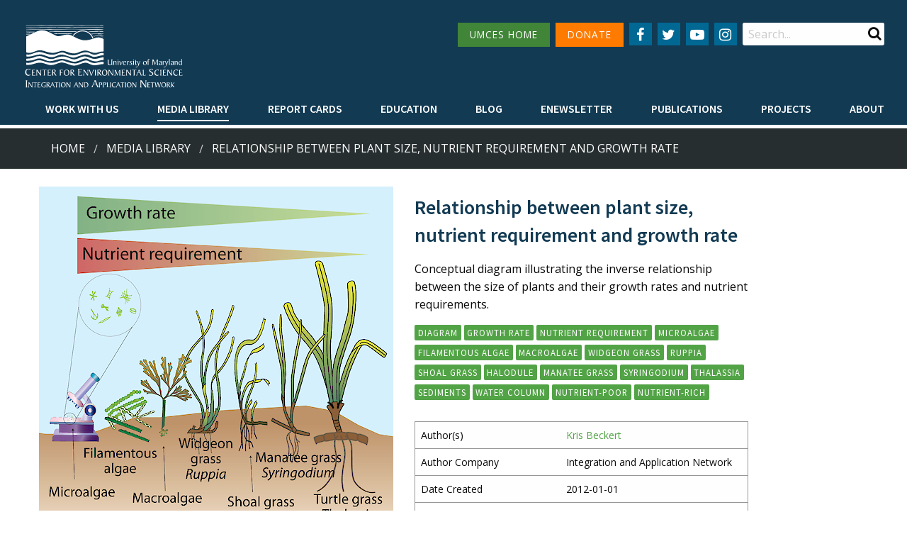

--- FILE ---
content_type: text/html; charset=utf-8
request_url: https://ian.umces.edu/media-library/relationship-between-plant-size-nutrient-requirement-and-growth-rate/
body_size: 5576
content:
<!DOCTYPE html>

<html lang="en">

	<head id="html-head">
		<!-- Global site tag (gtag.js) - Google Analytics -->
		<script async src="https://www.googletagmanager.com/gtag/js?id=UA-815284-1"></script>
		<script>
			window.dataLayer = window.dataLayer || [];
			function gtag(){dataLayer.push(arguments);}
			gtag('js', new Date());
			gtag('config', 'UA-815284-1');
		</script>

		<script defer data-domain="ian.umces.edu" src="https://plausible.visualscience.ca/js/script.file-downloads.js"></script>

		<meta http-equiv="content-type" content="text/html; charset=utf-8">
		<meta name="viewport" content="width=device-width, initial-scale=1, maximum-scale=1" />
		<meta http-equiv="X-UA-Compatible" content="IE=edge" />

		<link rel="apple-touch-icon" sizes="180x180" href="/apple-touch-icon.png">
		<link rel="icon" type="image/png" sizes="32x32" href="/favicon-32x32.png">
		<link rel="icon" type="image/png" sizes="16x16" href="/favicon-16x16.png">
		<link rel="manifest" href="/site.webmanifest">
		<link rel="mask-icon" href="/safari-pinned-tab.svg" color="#5bbad5">
		<meta name="msapplication-TileColor" content="#da532c">
		<meta name="theme-color" content="#ffffff">

		<title>Relationship between plant size, nutrient requirement and growth rate | Media Library | Integration and Application Network</title>
		<meta name="description" content="Conceptual diagram illustrating the inverse relationship between the size of plants and their growth rates and nutrient requirements.">
		<link rel="canonical" href="https://ian.umces.edu/media-library/relationship-between-plant-size-nutrient-requirement-and-growth-rate/">

		<link rel="canonical" href="https://ian.umces.edu/media-library/relationship-between-plant-size-nutrient-requirement-and-growth-rate/">
		<meta property="og:title" content="Relationship between plant size, nutrient requirement and growth rate | Media Library | Integration and Application Network">
		<meta property="og:description" content="Conceptual diagram illustrating the inverse relationship between the size of plants and their growth rates and nutrient requirements.">
		<meta property="og:image" content="https://ian.umces.edu/site/assets/files/20309/relationship-between-plant-size-nutrient-requirement-and-growth-rate.png">
		<meta property="og:image:type" content="image/png">
		<meta property="og:image:width" content="1000">
		<meta property="og:image:height" content="1064">
		<meta property="og:image:alt" content="">
		<meta property="og:type" content="website">
		<meta property="og:url" content="https://ian.umces.edu/media-library/relationship-between-plant-size-nutrient-requirement-and-growth-rate/">
		<meta property="og:locale" content="en_EN">
		<meta name="twitter:card" content="summary">

		<link type="text/css" rel="stylesheet" href="/site/templates/styles/old_site.css?v=2" media="all" />
		<link type="text/css" rel="stylesheet" href="/site/templates/styles/tabsy.css" media="all" />
		<link rel='stylesheet' type='text/css' href='/wire/modules/Fieldtype/FieldtypeComments/comments.css?v=1' />
		<link type="text/css" rel="stylesheet" href="/site/templates/styles/main.css?v=67" media="all" />

		<script src="/site/templates/scripts/jquery_drpl_modified.js"></script>
		<script src="/site/templates/scripts/adaptive_images.js" defer></script>
		<script src="/site/templates/scripts/main.js?v=3" defer></script>
		<script src="/site/templates/scripts/enewsletter_subscribe.js?v=1" defer></script>

		<link rel="stylesheet" type="text/css" href="/site/modules/SearchEngine/themes/default/style.min.css">		
	

    <script type="application/ld+json">
    {
        "@context": "https://schema.org",
        "@type": "ImageObject",
        "additionalType": "VisualArtwork",
        "name": "Relationship between plant size, nutrient requirement and growth rate",
        "headline": "Relationship between plant size, nutrient requirement and growth rate",
        "description": "Conceptual diagram illustrating the inverse relationship between the size of plants and their growth rates and nutrient requirements.",
        "image": "/site/assets/files/20309/relationship-between-plant-size-nutrient-requirement-and-growth-rate.png",
        "dateCreated": "2012-01-01",
        "datePublished": "2021-02-20",
        "dateModified": "2021-03-19",
        "author": [
            
        {
            "@type": "Person",
            "name": "Kris Beckert"
        }        ],
        "keywords": "graphic,  diagram, growth rate, nutrient requirement, microalgae, filamentous algae, macroalgae, Widgeon grass, Ruppia, shoal grass, Halodule, manatee grass, Syringodium, Thalassia, sediments, water column, nutrient-poor, nutrient-rich"
    }
    </script>

</head>

	
	<body data-phc="20309" id="html-body" class="html not-front not-logged-in no-sidebars " >

		<!--<noscript aria-hidden="true"><iframe src="https://www.googletagmanager.com/ns.html?id=GTM-MNVVMN9" height="0" width="0" style="display:none;visibility:hidden"></iframe></noscript>-->

		<!-- Header -->
		<header class="header">
			<div class="header__content">
				<div class="top-bar">
					<div class="top-bar-left">
						<div class="logo">
							<a href="/">
								<img alt="IAN logo" id="large_logo" src="/site/assets/files/1/home_ian_2.svg" class="show-for-large" style="width:18vw" alt="" />
								<img alt="IAN logo" src="/site/assets/files/1/home_ian_mobile.svg" class="show-for-small hide-for-large" alt="" />
							</a>
						</div>
					</div>
					<div class="top-bar-hamburger text-right">
						<span data-responsive-toggle="responsive-menu" data-hide-for="large">
							<button class="menu-icon" type="button" data-toggle></button>
						</span>
					</div>
					<div class="top-bar-right" id="responsive-menu" style="display: flex;">
						<div class="top-bar-right__top">

							<nav class="navigation--secondary">
								<ul class="menu">
									<li style="margin-bottom: 15px"><a href="http://www.umces.edu/" class="button secondary menu-green-btn small icon social-button" style="padding: 0 1rem">UMCES HOME</a></li>
									<li style="margin-bottom: 15px"><a href="https://www.givecampus.com/campaigns/2992/donations/new" class="button secondary small icon social-button" style="padding: 0 1rem; background: #FF7B00">DONATE</a></li>
								</ul>
							</nav>

							<nav class="navigation--social menu-centered">
								<ul class="menu">
									<li>
										<a href="
											https://www.facebook.com/IntegrationApplicationNetwork/" class="button secondary small icon social-button" aria-label="Follow us on Facebook">
											<i class="fa fa-facebook" aria-hidden="true"></i>
										</a>
									</li>
									<li>
										<a href="
											https://twitter.com/IAN_UMCES" class="button secondary small icon social-button" aria-label="Follow us on Twitter">
											<i class="fa fa-twitter" aria-hidden="true"></i>
										</a>
									</li>
									<li>
										<a href="
											https://www.youtube.com/channel/UCkQsKU-UnhgRxcfz4VobMaA" class="button secondary small icon social-button" aria-label="Follow us on YouTube">
											<i class="fa fa-youtube-play" aria-hidden="true"></i>
										</a>
									</li>
									<li>
										<a href="
											https://www.instagram.com/ian_umces/?igshid=1eq0annayn7dp" class="button secondary small icon social-button" aria-label="Follow us on Instagram">
											<i class="fa fa-instagram" aria-hidden="true"></i>
										</a>
									</li>
								</ul>
							</nav>
							<div class="region region-search">
								<div id="block-search-form" class="block block-search">
									<div class="content">
										<form id="se-form" action="/search/" role="search">
											<div class="container-inline">
												<h2 class="element-invisible">Search form</h2>
												<div class="form-item form-type-textfield form-item-search-block-form">
													<label class="element-invisible" for="edit-search-block-form--2">Search </label>
													<input type="search" name="q" placeholder="Search..." value="" minlength="3" autocomplete="off" id="edit-search-block-form--2" size="15" maxlength="128" class="form-text" />
												</div>
												<div class="submit-button">
													<input class="button solid form-submit" type="submit" id="edit-submit" />
												</div>
											</div>
										</form>
									</div>
								</div>
							</div>
						</div>
						<div class="top-bar-right__bottom">
							<nav class="navigation--primary">
								<ul class="dropdown menu" data-hover-delay="0" data-closing-time="150" data-parent-link="true" data-responsive-menu="drilldown large-dropdown" data-close-on-click-inside="false">
																	<li>
										<a  style="font-weight: 600 !important" href="/work-with-us/">Work with Us</a>
																				<ul class="menu">
																															<li><a style="font-weight: 600 !important" href="/work-with-us/science-communication-services/">Science communication services</a></li>
																					<li><a style="font-weight: 600 !important" href="/work-with-us/environmental-report-card-production/">Environmental report card production</a></li>
																					<li><a style="font-weight: 600 !important" href="/work-with-us/training-and-capacity-building/">Training and capacity building</a></li>
																					<li><a style="font-weight: 600 !important" href="/work-with-us/stakeholder-engagement/">Stakeholder Engagement</a></li>
																					<li><a style="font-weight: 600 !important" href="/work-with-us/careers/">Careers</a></li>
																				</ul>
																			</li>
																	<li>
										<a class="active" style="font-weight: 600 !important" href="/media-library/">Media Library</a>
																				<ul class="menu">
																																<li><a style="font-weight: 600 !important" href="/media-library/symbols/">Symbols</a></li>
																						<li><a style="font-weight: 600 !important" href="/media-library/graphics/">Graphics</a></li>
																						<li><a style="font-weight: 600 !important" href="/media-library/photos/">Photos</a></li>
																						<li><a style="font-weight: 600 !important" href="/media-library/videos/">Videos</a></li>
																															</ul>
																			</li>
																	<li>
										<a  style="font-weight: 600 !important" href="/report-cards/">Report cards</a>
																			</li>
																	<li>
										<a  style="font-weight: 600 !important" href="/education/">Education</a>
																				<ul class="menu">
																															<li><a style="font-weight: 600 !important" href="/education/professional-certificate/">Professional Certificate</a></li>
																					<li><a style="font-weight: 600 !important" href="/education/mees-graduate-program/">MEES Graduate Program</a></li>
																					<li><a style="font-weight: 600 !important" href="/education/short-courses/">Short Courses</a></li>
																					<li><a style="font-weight: 600 !important" href="/education/initiatives/">Initiatives</a></li>
																				</ul>
																			</li>
																	<li>
										<a  style="font-weight: 600 !important" href="/blog/">Blog</a>
																			</li>
																	<li>
										<a  style="font-weight: 600 !important" href="/enewsletter/">Enewsletter</a>
																			</li>
																	<li>
										<a  style="font-weight: 600 !important" href="/publications/">Publications</a>
																				<ul class="menu">
																																											<li><a style="font-weight: 600 !important" href="/publications/books/">Books</a></li>
																																												<li><a style="font-weight: 600 !important" href="/publications/report-cards/">Report Cards</a></li>
																																												<li><a style="font-weight: 600 !important" href="/publications/newsletters/">Newsletters</a></li>
																																												<li><a style="font-weight: 600 !important" href="/publications/reports/">Reports</a></li>
																																												<li><a style="font-weight: 600 !important" href="/publications/brochures/">Brochures</a></li>
																																												<li><a style="font-weight: 600 !important" href="/publications/posters/">Posters</a></li>
																																																																		<li><a style="font-weight: 600 !important" href="/publications/papers/">Papers</a></li>
																																										</ul>
																			</li>
																	<li>
										<a  style="font-weight: 600 !important" href="/projects/">Projects</a>
																			</li>
																	<li>
										<a  style="font-weight: 600 !important" href="/about/">About</a>
																				<ul class="menu">
																															<li><a style="font-weight: 600 !important" href="/about/who-we-are/">Who we are</a></li>
																					<li><a style="font-weight: 600 !important" href="/about/what-we-do/">What we do</a></li>
																					<li><a style="font-weight: 600 !important" href="/about/our-mission/">Our Mission</a></li>
																					<li><a style="font-weight: 600 !important" href="/about/history/">History</a></li>
																					<li><a style="font-weight: 600 !important" href="/about/partnerships/">Partnerships</a></li>
																					<li><a style="font-weight: 600 !important" href="/about/contact/">Contact</a></li>
																					<li><a style="font-weight: 600 !important" href="/about/land-acknowledgment-statement/">Land Acknowledgment Statement</a></li>
																					<li><a style="font-weight: 600 !important" href="/about/project-videos/">Project Videos</a></li>
																				</ul>
																			</li>
																</ul>
							</nav>
						</div>
					</div>
				</div>
							</div>

			
		</header>

				<div class="bg--dark-blue" style="margin-top: 5px; background: #262e2f">
			<div class="row breadcrumbs__wrapper" style="padding: 1rem">
				<div class="small-12 medium-12 large-12 columns">
					<nav aria-label="You are here:">
						<ul class='breadcrumbs'><li><a href='/'>Home</a></li><li><a href='/media-library/'>Media Library</a></li><li><a href='/media-library/relationship-between-plant-size-nutrient-requirement-and-growth-rate/'>Relationship between plant size, nutrient requirement and growth rate</a> </li></ul>					</nav>
				</div>
			</div>
		</div>
		

		<!-- Main -->
		<main id="main" class="main clearfix">
			<a id="main-content"></a>
			<div class="row no-padding">
				<nav class="navigation--tabs small-12 medium-12 large-12 columns"></nav>
			</div>
			<div class="region region-content">
				<div id="block-system-main" class="block block-system">
					<div id="page-content" class="content">
    <div class="row no-padding" style="padding: 25px 0">
        <div style="padding: 0 15px">
                            <figure class="img-overlay-wrap">
                    <div class="image-container">
                        <img src="/site/assets/files/20309/relationship-between-plant-size-nutrient-requirement-and-growth-rate.500x0.png" alt="Conceptual diagram illustrating the inverse relationship between the size of plants and their growth rates and nutrient requirements." />
                    </div>
                </figure>
                    </div>
        <div style="max-width: 500px; padding: 0 15px">
            <h3 style="margin: 10px 0">Relationship between plant size, nutrient requirement and growth rate</h3>
            <p>Conceptual diagram illustrating the inverse relationship between the size of plants and their growth rates and nutrient requirements.</p>
                        <a href="/media-library/?keyword=diagram" class="ui-button button small btn-tag" role="button">diagram</a> <a href="/media-library/?keyword=growth+rate" class="ui-button button small btn-tag" role="button">growth rate</a> <a href="/media-library/?keyword=nutrient+requirement" class="ui-button button small btn-tag" role="button">nutrient requirement</a> <a href="/media-library/?keyword=microalgae" class="ui-button button small btn-tag" role="button">microalgae</a> <a href="/media-library/?keyword=filamentous+algae" class="ui-button button small btn-tag" role="button">filamentous algae</a> <a href="/media-library/?keyword=macroalgae" class="ui-button button small btn-tag" role="button">macroalgae</a> <a href="/media-library/?keyword=Widgeon+grass" class="ui-button button small btn-tag" role="button">Widgeon grass</a> <a href="/media-library/?keyword=Ruppia" class="ui-button button small btn-tag" role="button">Ruppia</a> <a href="/media-library/?keyword=shoal+grass" class="ui-button button small btn-tag" role="button">shoal grass</a> <a href="/media-library/?keyword=Halodule" class="ui-button button small btn-tag" role="button">Halodule</a> <a href="/media-library/?keyword=manatee+grass" class="ui-button button small btn-tag" role="button">manatee grass</a> <a href="/media-library/?keyword=Syringodium" class="ui-button button small btn-tag" role="button">Syringodium</a> <a href="/media-library/?keyword=Thalassia" class="ui-button button small btn-tag" role="button">Thalassia</a> <a href="/media-library/?keyword=sediments" class="ui-button button small btn-tag" role="button">sediments</a> <a href="/media-library/?keyword=water+column" class="ui-button button small btn-tag" role="button">water column</a> <a href="/media-library/?keyword=nutrient-poor" class="ui-button button small btn-tag" role="button">nutrient-poor</a> <a href="/media-library/?keyword=nutrient-rich" class="ui-button button small btn-tag" role="button">nutrient-rich</a>             <br />
            <br />
            <table class="ian-media-libray-table">
                    <caption class='show-for-sr'>Media Details</caption>
                    <thead class='show-for-sr'>
                        <tr>
                            <th scope='col'>Property</th>
                            <th scope='col'>Value</th>
                        </tr>
                    </thead>
                    <tbody>
                                        <tr><td>Author(s)</td><td><a href="/about/who-we-are/kris-beckert/">Kris Beckert</a></td></tr>
                    <tr><td>Author Company</td><td>Integration and Application Network</td></tr>                    <tr><td>Date Created</td><td>2012-01-01</td></tr>
                    <tr><td>Album</td><td><a href="/media-library/?media_album=5176">Processes > Biological</a></td></tr>
                    <tr><td>Type</td><td><a href="/media-library/graphics/">Graphic</a></td></tr>
                    <tr><td>Publication</td><td><a href="/publications/tropical-connections-south-floridas-marine-environment/">Tropical Connections: South Florida's marine environment</a><br /></td></tr>                    <tr><td>Project(s)</td><td><a href="/projects/south-florida-ecosystem-synthesis/">South Florida Ecosystem Synthesis</a><br /></td></tr>                                            <tr><td>Dimensions</td><td>1000 x 1064</td></tr>
                        <tr><td>Filesize</td><td>256.7 kB</td></tr>
                        <tr><td>Number of Downloads</td><td>492</td></tr>
                        <tr><td>Filetype(s)</td>
                            <td>PNG <a class="download-button " href="download/png/"><i class="fa fa-download fa-2x" aria-hidden="true"></i></a>
                                                    </td></tr>
                        <tr><td>License</td><td><a href="https://creativecommons.org/licenses/by-sa/4.0/">Attribution-ShareAlike 4.0 International (CC BY-SA 4.0)</a></td></tr>
                        <tr><td>Required Attribution</td><td>Kris Beckert, Integration and Application Network (ian.umces.edu/media-library)</td></tr>
                                    </tbody>
            </table>
        </div>
    </div>
</div>
				</div>
			</div>
		</main>
		<!-- /Main -->


		<!-- Footer -->
		<footer class="footer">
			<div class="row">
				<div class="small-12 medium-4 columns">
					<div class="region region-footer-first">
						<div class="block block--footer-menu">
							<h2>UMCES Links</h2>
							<nav class="navigation--footer">
								<ul class="menu">
																	<li class="leaf"><a href="https://www.umces.edu/" title="">Home</a></li>
																	<li class="leaf"><a href="https://www.umces.edu/about" title="">About</a></li>
																	<li class="leaf"><a href="https://www.umces.edu/campuses" title="">Campuses</a></li>
																	<li class="leaf"><a href="https://www.umces.edu/news-events" title="">News &amp; Events</a></li>
																	<li class="leaf"><a href="https://www.umces.edu/directory" title="">Directory</a></li>
																	<li class="leaf"><a href="https://www.umces.edu/employment" title="">Employment</a></li>
																	<li class="leaf"><a href="https://www.umces.edu/core-research-areas" title="">Research</a></li>
																	<li class="leaf"><a href="https://www.umces.edu/press-room" title="">Press Room</a></li>
																</ul>
							</nav>
						</div>
					</div>
				</div>
				<div class="small-12 medium-4 columns">
					<div class="region region-footer-second">
						<div class="block block--footer-contact">
							<h2>Contact Info</h2>
							<p><a href="https://www.google.com/maps/place/University+of+Maryland+Center+for+Environmental+Science/@38.5901837,-76.1301606,15z/data=!4m2!3m1!1s0x0:0x75cd1d1d32d549c9?sa=X&amp;ved=0ahUKEwjeqs2gjdbQAhUL1oMKHW5KAq4Q_BIIajAK">115 West Street, Annapolis, MD 21401</a></p>
							<p>410-221-2048</p>
							<p><a class="button" style="font-weight: 600 !important" href="/about/contact/">Contact</a></p>
						</div>
					</div>
				</div>
				<div class="small-12 medium-4 columns">
					<div class="region region-footer-third">
						<div class="block block--footer-newsletter">
							<h2>Enewsletter</h2>
							<p>Subscribe to our enewsletter</p>
							<form class="InputfieldForm" id="newsletter-subscribe-form" name="newsletter-subscribe-form" method="post" action="./" onsubmit="return enewsletterSubscribe(event)" data-colspacing="1"><ul class='Inputfields'><li class='Inputfield InputfieldEmail Inputfield_email ui-widget collapsed9 InputfieldStateRequired' id='wrap_email'><label class='InputfieldHeader ui-widget-header' for='email'> </label><div class='InputfieldContent ui-widget-content'><input id="email" name="email" class="form-control required InputfieldMaxWidth" type="email" maxlength="250" placeholder="Email Address" required="required" /></div></li><li class='Inputfield InputfieldTextarea Inputfield_comment ui-widget' id='wrap_comment' style='display:none'><label class='InputfieldHeader ui-widget-header' for='comment'>Comment<i title='Toggle open/close' class='toggle-icon fa fa-fw fa-angle-down' data-to='fa-angle-down fa-angle-right'></i></label><div class='InputfieldContent ui-widget-content'><textarea class="InputfieldMaxWidth" id="comment" name="comment" rows="5"></textarea></div></li><li class='Inputfield InputfieldSubmit Inputfield_enewsletter_subscribe_submit ui-widget' id='wrap_enewsletter_subscribe_submit'><div class='InputfieldContent ui-widget-content'><button class="ui-button ui-widget ui-state-default ui-corner-all button" id="enewsletter_subscribe_submit" name="enewsletter_subscribe_submit" value="Subscribe" type="submit"><span class='ui-button-text'>Subscribe</span></button></div></li></ul><input type='hidden' name='_InputfieldForm' value='newsletter-subscribe-form' /></form>						</div>
					</div>
				</div>
			</div>
		</footer>
		<footer class="footer--bottom">
		<div class="row">
			<div class="small-12 column text-center">
				Copyright 2026 UMCES | <a href="https://www.umces.edu/terms-use">Privacy/Terms of Use</a> | An Institution of the University System of Maryland
			</div>
		</div>
		</footer>

		<script type="text/javascript" src="/site/templates/scripts/app.min.js"></script>

	<script>
    jQuery('a.download-button').click(function(e) {
        if(jQuery(this).hasClass('icon-clicked')) {
            e.preventDefault();
        }
        else {
            jQuery(this).addClass('icon-clicked');
            return true;
        }
    });
</script><script defer src='/site/modules/PageHitCounter/PageHitCounter.min.js'></script></body>

</html>

--- FILE ---
content_type: text/css
request_url: https://ian.umces.edu/site/templates/styles/old_site.css?v=2
body_size: 63825
content:
@import 'https://fonts.googleapis.com/css?family=Open+Sans:400,400i,600,600i,700,700i|Source+Sans+Pro:400,400i,600,600i,700,700i';@import 'https://cdnjs.cloudflare.com/ajax/libs/font-awesome/4.7.0/css/font-awesome.min.css';html{font-family:sans-serif;-ms-text-size-adjust:100%;-webkit-text-size-adjust:100%;}body{margin:0;}article,aside,details,figcaption,figure,footer,header,hgroup,main,menu,nav,section,summary{display:block;}audio,canvas,progress,video{display:inline-block;vertical-align:baseline;}audio:not([controls]){display:none;height:0;}[hidden],template{display:none;}a{background-color:transparent;}a:active,a:hover{outline:0;}abbr[title]{border-bottom:1px dotted;}b,strong{font-weight:bold;}dfn{font-style:italic;}h1,.h1{font-size:2em;margin:0.67em 0;}mark{background:#ff0;color:#000;}small{font-size:80%;}sub,sup{font-size:75%;line-height:0;position:relative;vertical-align:baseline;}sup{top:-0.5em;}sub{bottom:-0.25em;}img{border:0;}svg:not(:root){overflow:hidden;}figure{margin:1em 40px;}hr{box-sizing:content-box;height:0;}pre{overflow:auto;}code,kbd,pre,samp{font-family:monospace,monospace;font-size:1em;}button,input,optgroup,select,textarea{color:inherit;font:inherit;margin:0;}button{overflow:visible;}button,select{text-transform:none;}button,html input[type="button"],input[type="reset"],input[type="submit"]{-webkit-appearance:button;cursor:pointer;}button[disabled],html input[disabled]{cursor:not-allowed;}button::-moz-focus-inner,input::-moz-focus-inner{border:0;padding:0;}input{line-height:normal;}input[type="checkbox"],input[type="radio"]{box-sizing:border-box;padding:0;}input[type="number"]::-webkit-inner-spin-button,input[type="number"]::-webkit-outer-spin-button{height:auto;}input[type="search"]{-webkit-appearance:textfield;box-sizing:content-box;}input[type="search"]::-webkit-search-cancel-button,input[type="search"]::-webkit-search-decoration{-webkit-appearance:none;}legend{border:0;padding:0;}textarea{overflow:auto;}optgroup{font-weight:bold;}table{border-collapse:collapse;border-spacing:0;}td,th{padding:0;}.foundation-mq{font-family:"small=0em&medium=40em&large=64em&xlarge=75em&xxlarge=90em";}html{font-size:100%;box-sizing:border-box;}*,*::before,*::after{box-sizing:inherit;}body{padding:0;margin:0;font-family:"Open Sans",sans-serif;font-weight:normal;line-height:1.5;color:#0a0a0a;background:#fefefe;-webkit-font-smoothing:antialiased;-moz-osx-font-smoothing:grayscale;}img{max-width:100%;height:auto;-ms-interpolation-mode:bicubic;display:inline-block;vertical-align:middle;}textarea{height:auto;min-height:50px;border-radius:0;}select{width:100%;border-radius:0;}#map_canvas img,#map_canvas embed,#map_canvas object,.map_canvas img,.map_canvas embed,.map_canvas object,.mqa-display img,.mqa-display embed,.mqa-display object{max-width:none !important;}button{-webkit-appearance:none;-moz-appearance:none;background:transparent;padding:0;border:0;border-radius:0;line-height:1;}[data-whatinput='mouse'] button{outline:0;}.is-visible{display:block !important;}.is-hidden{display:none !important;}.row{max-width:75rem;margin-left:auto;margin-right:auto;display:-ms-flexbox;display:flex;-ms-flex-flow:row wrap;flex-flow:row wrap;}.row .row{margin-left:-2rem;margin-right:-2rem;}@media screen and (min-width:40em){.row .row{margin-left:-1rem;margin-right:-1rem;}}.row.expanded{max-width:none;}.row.collapse > .column,.row.collapse > .columns{padding-left:0;padding-right:0;}.row.is-collapse-child,.row.collapse > .column > .row,.row.collapse > .columns > .row{margin-left:0;margin-right:0;}.column,.columns{-ms-flex:1 1 0px;flex:1 1 0px;padding-left:2rem;padding-right:2rem;min-width:initial;}@media screen and (min-width:40em){.column,.columns{padding-left:1rem;padding-right:1rem;}}.column.row.row,.row.row.columns{float:none;display:block;}.row .column.row.row,.row .row.row.columns{padding-left:0;padding-right:0;margin-left:0;margin-right:0;}.small-1{-ms-flex:0 0 8.33333%;flex:0 0 8.33333%;max-width:8.33333%;}.small-offset-0{margin-left:0%;}.small-2{-ms-flex:0 0 16.66667%;flex:0 0 16.66667%;max-width:16.66667%;}.small-offset-1{margin-left:8.33333%;}.small-3{-ms-flex:0 0 25%;flex:0 0 25%;max-width:25%;}.small-offset-2{margin-left:16.66667%;}.small-4{-ms-flex:0 0 33.33333%;flex:0 0 33.33333%;max-width:33.33333%;}.small-offset-3{margin-left:25%;}.small-5{-ms-flex:0 0 41.66667%;flex:0 0 41.66667%;max-width:41.66667%;}.small-offset-4{margin-left:33.33333%;}.small-6{-ms-flex:0 0 50%;flex:0 0 50%;max-width:50%;}.small-offset-5{margin-left:41.66667%;}.small-7{-ms-flex:0 0 58.33333%;flex:0 0 58.33333%;max-width:58.33333%;}.small-offset-6{margin-left:50%;}.small-8{-ms-flex:0 0 66.66667%;flex:0 0 66.66667%;max-width:66.66667%;}.small-offset-7{margin-left:58.33333%;}.small-9{-ms-flex:0 0 75%;flex:0 0 75%;max-width:75%;}.small-offset-8{margin-left:66.66667%;}.small-10{-ms-flex:0 0 83.33333%;flex:0 0 83.33333%;max-width:83.33333%;}.small-offset-9{margin-left:75%;}.small-11{-ms-flex:0 0 91.66667%;flex:0 0 91.66667%;max-width:91.66667%;}.small-offset-10{margin-left:83.33333%;}.small-12{-ms-flex:0 0 100%;flex:0 0 100%;max-width:100%;}.small-offset-11{margin-left:91.66667%;}.small-order-1{-ms-flex-order:1;order:1;}.small-order-2{-ms-flex-order:2;order:2;}.small-order-3{-ms-flex-order:3;order:3;}.small-order-4{-ms-flex-order:4;order:4;}.small-order-5{-ms-flex-order:5;order:5;}.small-order-6{-ms-flex-order:6;order:6;}.small-up-1{-ms-flex-wrap:wrap;flex-wrap:wrap;}.small-up-1 > .column,.small-up-1 > .columns{-ms-flex:0 0 100%;flex:0 0 100%;max-width:100%;}.small-up-2{-ms-flex-wrap:wrap;flex-wrap:wrap;}.small-up-2 > .column,.small-up-2 > .columns{-ms-flex:0 0 50%;flex:0 0 50%;max-width:50%;}.small-up-3{-ms-flex-wrap:wrap;flex-wrap:wrap;}.small-up-3 > .column,.small-up-3 > .columns{-ms-flex:0 0 33.33333%;flex:0 0 33.33333%;max-width:33.33333%;}.small-up-4{-ms-flex-wrap:wrap;flex-wrap:wrap;}.small-up-4 > .column,.small-up-4 > .columns{-ms-flex:0 0 25%;flex:0 0 25%;max-width:25%;}.small-up-5{-ms-flex-wrap:wrap;flex-wrap:wrap;}.small-up-5 > .column,.small-up-5 > .columns{-ms-flex:0 0 20%;flex:0 0 20%;max-width:20%;}.small-up-6{-ms-flex-wrap:wrap;flex-wrap:wrap;}.small-up-6 > .column,.small-up-6 > .columns{-ms-flex:0 0 16.66667%;flex:0 0 16.66667%;max-width:16.66667%;}.small-up-7{-ms-flex-wrap:wrap;flex-wrap:wrap;}.small-up-7 > .column,.small-up-7 > .columns{-ms-flex:0 0 14.28571%;flex:0 0 14.28571%;max-width:14.28571%;}.small-up-8{-ms-flex-wrap:wrap;flex-wrap:wrap;}.small-up-8 > .column,.small-up-8 > .columns{-ms-flex:0 0 12.5%;flex:0 0 12.5%;max-width:12.5%;}.small-collapse > .column,.small-collapse > .columns{padding-left:0;padding-right:0;}.small-uncollapse > .column,.small-uncollapse > .columns{padding-left:2rem;padding-right:2rem;}@media screen and (min-width:40em){.medium-1{-ms-flex:0 0 8.33333%;flex:0 0 8.33333%;max-width:8.33333%;}.medium-offset-0{margin-left:0%;}.medium-2{-ms-flex:0 0 16.66667%;flex:0 0 16.66667%;max-width:16.66667%;}.medium-offset-1{margin-left:8.33333%;}.medium-3{-ms-flex:0 0 25%;flex:0 0 25%;max-width:25%;}.medium-offset-2{margin-left:16.66667%;}.medium-4{-ms-flex:0 0 33.33333%;flex:0 0 33.33333%;max-width:33.33333%;}.medium-offset-3{margin-left:25%;}.medium-5{-ms-flex:0 0 41.66667%;flex:0 0 41.66667%;max-width:41.66667%;}.medium-offset-4{margin-left:33.33333%;}.medium-6{-ms-flex:0 0 50%;flex:0 0 50%;max-width:50%;}.medium-offset-5{margin-left:41.66667%;}.medium-7{-ms-flex:0 0 58.33333%;flex:0 0 58.33333%;max-width:58.33333%;}.medium-offset-6{margin-left:50%;}.medium-8{-ms-flex:0 0 66.66667%;flex:0 0 66.66667%;max-width:66.66667%;}.medium-offset-7{margin-left:58.33333%;}.medium-9{-ms-flex:0 0 75%;flex:0 0 75%;max-width:75%;}.medium-offset-8{margin-left:66.66667%;}.medium-10{-ms-flex:0 0 83.33333%;flex:0 0 83.33333%;max-width:83.33333%;}.medium-offset-9{margin-left:75%;}.medium-11{-ms-flex:0 0 91.66667%;flex:0 0 91.66667%;max-width:91.66667%;}.medium-offset-10{margin-left:83.33333%;}.medium-12{-ms-flex:0 0 100%;flex:0 0 100%;max-width:100%;}.medium-offset-11{margin-left:91.66667%;}.medium-order-1{-ms-flex-order:1;order:1;}.medium-order-2{-ms-flex-order:2;order:2;}.medium-order-3{-ms-flex-order:3;order:3;}.medium-order-4{-ms-flex-order:4;order:4;}.medium-order-5{-ms-flex-order:5;order:5;}.medium-order-6{-ms-flex-order:6;order:6;}.medium-up-1{-ms-flex-wrap:wrap;flex-wrap:wrap;}.medium-up-1 > .column,.medium-up-1 > .columns{-ms-flex:0 0 100%;flex:0 0 100%;max-width:100%;}.medium-up-2{-ms-flex-wrap:wrap;flex-wrap:wrap;}.medium-up-2 > .column,.medium-up-2 > .columns{-ms-flex:0 0 50%;flex:0 0 50%;max-width:50%;}.medium-up-3{-ms-flex-wrap:wrap;flex-wrap:wrap;}.medium-up-3 > .column,.medium-up-3 > .columns{-ms-flex:0 0 33.33333%;flex:0 0 33.33333%;max-width:33.33333%;}.medium-up-4{-ms-flex-wrap:wrap;flex-wrap:wrap;}.medium-up-4 > .column,.medium-up-4 > .columns{-ms-flex:0 0 25%;flex:0 0 25%;max-width:25%;}.medium-up-5{-ms-flex-wrap:wrap;flex-wrap:wrap;}.medium-up-5 > .column,.medium-up-5 > .columns{-ms-flex:0 0 20%;flex:0 0 20%;max-width:20%;}.medium-up-6{-ms-flex-wrap:wrap;flex-wrap:wrap;}.medium-up-6 > .column,.medium-up-6 > .columns{-ms-flex:0 0 16.66667%;flex:0 0 16.66667%;max-width:16.66667%;}.medium-up-7{-ms-flex-wrap:wrap;flex-wrap:wrap;}.medium-up-7 > .column,.medium-up-7 > .columns{-ms-flex:0 0 14.28571%;flex:0 0 14.28571%;max-width:14.28571%;}.medium-up-8{-ms-flex-wrap:wrap;flex-wrap:wrap;}.medium-up-8 > .column,.medium-up-8 > .columns{-ms-flex:0 0 12.5%;flex:0 0 12.5%;max-width:12.5%;}}@media screen and (min-width:40em) and (min-width:40em){.medium-expand{-ms-flex:1 1 0px;flex:1 1 0px;}}.row.medium-unstack > .column,.row.medium-unstack > .columns{-ms-flex:0 0 100%;flex:0 0 100%;}@media screen and (min-width:40em){.row.medium-unstack > .column,.row.medium-unstack > .columns{-ms-flex:1 1 0px;flex:1 1 0px;}}@media screen and (min-width:40em){.medium-collapse > .column,.medium-collapse > .columns{padding-left:0;padding-right:0;}.medium-uncollapse > .column,.medium-uncollapse > .columns{padding-left:1rem;padding-right:1rem;}}@media screen and (min-width:64em){.large-1{-ms-flex:0 0 8.33333%;flex:0 0 8.33333%;max-width:8.33333%;}.large-offset-0{margin-left:0%;}.large-2{-ms-flex:0 0 16.66667%;flex:0 0 16.66667%;max-width:16.66667%;}.large-offset-1{margin-left:8.33333%;}.large-3{-ms-flex:0 0 25%;flex:0 0 25%;max-width:25%;}.large-offset-2{margin-left:16.66667%;}.large-4{-ms-flex:0 0 33.33333%;flex:0 0 33.33333%;max-width:33.33333%;}.large-offset-3{margin-left:25%;}.large-5{-ms-flex:0 0 41.66667%;flex:0 0 41.66667%;max-width:41.66667%;}.large-offset-4{margin-left:33.33333%;}.large-6{-ms-flex:0 0 50%;flex:0 0 50%;max-width:50%;}.large-offset-5{margin-left:41.66667%;}.large-7{-ms-flex:0 0 58.33333%;flex:0 0 58.33333%;max-width:58.33333%;}.large-offset-6{margin-left:50%;}.large-8{-ms-flex:0 0 66.66667%;flex:0 0 66.66667%;max-width:66.66667%;}.large-offset-7{margin-left:58.33333%;}.large-9{-ms-flex:0 0 75%;flex:0 0 75%;max-width:75%;}.large-offset-8{margin-left:66.66667%;}.large-10{-ms-flex:0 0 83.33333%;flex:0 0 83.33333%;max-width:83.33333%;}.large-offset-9{margin-left:75%;}.large-11{-ms-flex:0 0 91.66667%;flex:0 0 91.66667%;max-width:91.66667%;}.large-offset-10{margin-left:83.33333%;}.large-12{-ms-flex:0 0 100%;flex:0 0 100%;max-width:100%;}.large-offset-11{margin-left:91.66667%;}.large-order-1{-ms-flex-order:1;order:1;}.large-order-2{-ms-flex-order:2;order:2;}.large-order-3{-ms-flex-order:3;order:3;}.large-order-4{-ms-flex-order:4;order:4;}.large-order-5{-ms-flex-order:5;order:5;}.large-order-6{-ms-flex-order:6;order:6;}.large-up-1{-ms-flex-wrap:wrap;flex-wrap:wrap;}.large-up-1 > .column,.large-up-1 > .columns{-ms-flex:0 0 100%;flex:0 0 100%;max-width:100%;}.large-up-2{-ms-flex-wrap:wrap;flex-wrap:wrap;}.large-up-2 > .column,.large-up-2 > .columns{-ms-flex:0 0 50%;flex:0 0 50%;max-width:50%;}.large-up-3{-ms-flex-wrap:wrap;flex-wrap:wrap;}.large-up-3 > .column,.large-up-3 > .columns{-ms-flex:0 0 33.33333%;flex:0 0 33.33333%;max-width:33.33333%;}.large-up-4{-ms-flex-wrap:wrap;flex-wrap:wrap;}.large-up-4 > .column,.large-up-4 > .columns{-ms-flex:0 0 25%;flex:0 0 25%;max-width:25%;}.large-up-5{-ms-flex-wrap:wrap;flex-wrap:wrap;}.large-up-5 > .column,.large-up-5 > .columns{-ms-flex:0 0 20%;flex:0 0 20%;max-width:20%;}.large-up-6{-ms-flex-wrap:wrap;flex-wrap:wrap;}.large-up-6 > .column,.large-up-6 > .columns{-ms-flex:0 0 16.66667%;flex:0 0 16.66667%;max-width:16.66667%;}.large-up-7{-ms-flex-wrap:wrap;flex-wrap:wrap;}.large-up-7 > .column,.large-up-7 > .columns{-ms-flex:0 0 14.28571%;flex:0 0 14.28571%;max-width:14.28571%;}.large-up-8{-ms-flex-wrap:wrap;flex-wrap:wrap;}.large-up-8 > .column,.large-up-8 > .columns{-ms-flex:0 0 12.5%;flex:0 0 12.5%;max-width:12.5%;}}@media screen and (min-width:64em) and (min-width:64em){.large-expand{-ms-flex:1 1 0px;flex:1 1 0px;}}.row.large-unstack > .column,.row.large-unstack > .columns{-ms-flex:0 0 100%;flex:0 0 100%;}@media screen and (min-width:64em){.row.large-unstack > .column,.row.large-unstack > .columns{-ms-flex:1 1 0px;flex:1 1 0px;}}@media screen and (min-width:64em){.large-collapse > .column,.large-collapse > .columns{padding-left:0;padding-right:0;}.large-uncollapse > .column,.large-uncollapse > .columns{padding-left:1rem;padding-right:1rem;}}@media screen and (min-width:75em){.xlarge-1{-ms-flex:0 0 8.33333%;flex:0 0 8.33333%;max-width:8.33333%;}.xlarge-offset-0{margin-left:0%;}.xlarge-2{-ms-flex:0 0 16.66667%;flex:0 0 16.66667%;max-width:16.66667%;}.xlarge-offset-1{margin-left:8.33333%;}.xlarge-3{-ms-flex:0 0 25%;flex:0 0 25%;max-width:25%;}.xlarge-offset-2{margin-left:16.66667%;}.xlarge-4{-ms-flex:0 0 33.33333%;flex:0 0 33.33333%;max-width:33.33333%;}.xlarge-offset-3{margin-left:25%;}.xlarge-5{-ms-flex:0 0 41.66667%;flex:0 0 41.66667%;max-width:41.66667%;}.xlarge-offset-4{margin-left:33.33333%;}.xlarge-6{-ms-flex:0 0 50%;flex:0 0 50%;max-width:50%;}.xlarge-offset-5{margin-left:41.66667%;}.xlarge-7{-ms-flex:0 0 58.33333%;flex:0 0 58.33333%;max-width:58.33333%;}.xlarge-offset-6{margin-left:50%;}.xlarge-8{-ms-flex:0 0 66.66667%;flex:0 0 66.66667%;max-width:66.66667%;}.xlarge-offset-7{margin-left:58.33333%;}.xlarge-9{-ms-flex:0 0 75%;flex:0 0 75%;max-width:75%;}.xlarge-offset-8{margin-left:66.66667%;}.xlarge-10{-ms-flex:0 0 83.33333%;flex:0 0 83.33333%;max-width:83.33333%;}.xlarge-offset-9{margin-left:75%;}.xlarge-11{-ms-flex:0 0 91.66667%;flex:0 0 91.66667%;max-width:91.66667%;}.xlarge-offset-10{margin-left:83.33333%;}.xlarge-12{-ms-flex:0 0 100%;flex:0 0 100%;max-width:100%;}.xlarge-offset-11{margin-left:91.66667%;}.xlarge-order-1{-ms-flex-order:1;order:1;}.xlarge-order-2{-ms-flex-order:2;order:2;}.xlarge-order-3{-ms-flex-order:3;order:3;}.xlarge-order-4{-ms-flex-order:4;order:4;}.xlarge-order-5{-ms-flex-order:5;order:5;}.xlarge-order-6{-ms-flex-order:6;order:6;}.xlarge-up-1{-ms-flex-wrap:wrap;flex-wrap:wrap;}.xlarge-up-1 > .column,.xlarge-up-1 > .columns{-ms-flex:0 0 100%;flex:0 0 100%;max-width:100%;}.xlarge-up-2{-ms-flex-wrap:wrap;flex-wrap:wrap;}.xlarge-up-2 > .column,.xlarge-up-2 > .columns{-ms-flex:0 0 50%;flex:0 0 50%;max-width:50%;}.xlarge-up-3{-ms-flex-wrap:wrap;flex-wrap:wrap;}.xlarge-up-3 > .column,.xlarge-up-3 > .columns{-ms-flex:0 0 33.33333%;flex:0 0 33.33333%;max-width:33.33333%;}.xlarge-up-4{-ms-flex-wrap:wrap;flex-wrap:wrap;}.xlarge-up-4 > .column,.xlarge-up-4 > .columns{-ms-flex:0 0 25%;flex:0 0 25%;max-width:25%;}.xlarge-up-5{-ms-flex-wrap:wrap;flex-wrap:wrap;}.xlarge-up-5 > .column,.xlarge-up-5 > .columns{-ms-flex:0 0 20%;flex:0 0 20%;max-width:20%;}.xlarge-up-6{-ms-flex-wrap:wrap;flex-wrap:wrap;}.xlarge-up-6 > .column,.xlarge-up-6 > .columns{-ms-flex:0 0 16.66667%;flex:0 0 16.66667%;max-width:16.66667%;}.xlarge-up-7{-ms-flex-wrap:wrap;flex-wrap:wrap;}.xlarge-up-7 > .column,.xlarge-up-7 > .columns{-ms-flex:0 0 14.28571%;flex:0 0 14.28571%;max-width:14.28571%;}.xlarge-up-8{-ms-flex-wrap:wrap;flex-wrap:wrap;}.xlarge-up-8 > .column,.xlarge-up-8 > .columns{-ms-flex:0 0 12.5%;flex:0 0 12.5%;max-width:12.5%;}}@media screen and (min-width:75em) and (min-width:75em){.xlarge-expand{-ms-flex:1 1 0px;flex:1 1 0px;}}.row.xlarge-unstack > .column,.row.xlarge-unstack > .columns{-ms-flex:0 0 100%;flex:0 0 100%;}@media screen and (min-width:75em){.row.xlarge-unstack > .column,.row.xlarge-unstack > .columns{-ms-flex:1 1 0px;flex:1 1 0px;}}@media screen and (min-width:75em){.xlarge-collapse > .column,.xlarge-collapse > .columns{padding-left:0;padding-right:0;}.xlarge-uncollapse > .column,.xlarge-uncollapse > .columns{padding-left:1rem;padding-right:1rem;}}@media screen and (min-width:90em){.xxlarge-1{-ms-flex:0 0 8.33333%;flex:0 0 8.33333%;max-width:8.33333%;}.xxlarge-offset-0{margin-left:0%;}.xxlarge-2{-ms-flex:0 0 16.66667%;flex:0 0 16.66667%;max-width:16.66667%;}.xxlarge-offset-1{margin-left:8.33333%;}.xxlarge-3{-ms-flex:0 0 25%;flex:0 0 25%;max-width:25%;}.xxlarge-offset-2{margin-left:16.66667%;}.xxlarge-4{-ms-flex:0 0 33.33333%;flex:0 0 33.33333%;max-width:33.33333%;}.xxlarge-offset-3{margin-left:25%;}.xxlarge-5{-ms-flex:0 0 41.66667%;flex:0 0 41.66667%;max-width:41.66667%;}.xxlarge-offset-4{margin-left:33.33333%;}.xxlarge-6{-ms-flex:0 0 50%;flex:0 0 50%;max-width:50%;}.xxlarge-offset-5{margin-left:41.66667%;}.xxlarge-7{-ms-flex:0 0 58.33333%;flex:0 0 58.33333%;max-width:58.33333%;}.xxlarge-offset-6{margin-left:50%;}.xxlarge-8{-ms-flex:0 0 66.66667%;flex:0 0 66.66667%;max-width:66.66667%;}.xxlarge-offset-7{margin-left:58.33333%;}.xxlarge-9{-ms-flex:0 0 75%;flex:0 0 75%;max-width:75%;}.xxlarge-offset-8{margin-left:66.66667%;}.xxlarge-10{-ms-flex:0 0 83.33333%;flex:0 0 83.33333%;max-width:83.33333%;}.xxlarge-offset-9{margin-left:75%;}.xxlarge-11{-ms-flex:0 0 91.66667%;flex:0 0 91.66667%;max-width:91.66667%;}.xxlarge-offset-10{margin-left:83.33333%;}.xxlarge-12{-ms-flex:0 0 100%;flex:0 0 100%;max-width:100%;}.xxlarge-offset-11{margin-left:91.66667%;}.xxlarge-order-1{-ms-flex-order:1;order:1;}.xxlarge-order-2{-ms-flex-order:2;order:2;}.xxlarge-order-3{-ms-flex-order:3;order:3;}.xxlarge-order-4{-ms-flex-order:4;order:4;}.xxlarge-order-5{-ms-flex-order:5;order:5;}.xxlarge-order-6{-ms-flex-order:6;order:6;}.xxlarge-up-1{-ms-flex-wrap:wrap;flex-wrap:wrap;}.xxlarge-up-1 > .column,.xxlarge-up-1 > .columns{-ms-flex:0 0 100%;flex:0 0 100%;max-width:100%;}.xxlarge-up-2{-ms-flex-wrap:wrap;flex-wrap:wrap;}.xxlarge-up-2 > .column,.xxlarge-up-2 > .columns{-ms-flex:0 0 50%;flex:0 0 50%;max-width:50%;}.xxlarge-up-3{-ms-flex-wrap:wrap;flex-wrap:wrap;}.xxlarge-up-3 > .column,.xxlarge-up-3 > .columns{-ms-flex:0 0 33.33333%;flex:0 0 33.33333%;max-width:33.33333%;}.xxlarge-up-4{-ms-flex-wrap:wrap;flex-wrap:wrap;}.xxlarge-up-4 > .column,.xxlarge-up-4 > .columns{-ms-flex:0 0 25%;flex:0 0 25%;max-width:25%;}.xxlarge-up-5{-ms-flex-wrap:wrap;flex-wrap:wrap;}.xxlarge-up-5 > .column,.xxlarge-up-5 > .columns{-ms-flex:0 0 20%;flex:0 0 20%;max-width:20%;}.xxlarge-up-6{-ms-flex-wrap:wrap;flex-wrap:wrap;}.xxlarge-up-6 > .column,.xxlarge-up-6 > .columns{-ms-flex:0 0 16.66667%;flex:0 0 16.66667%;max-width:16.66667%;}.xxlarge-up-7{-ms-flex-wrap:wrap;flex-wrap:wrap;}.xxlarge-up-7 > .column,.xxlarge-up-7 > .columns{-ms-flex:0 0 14.28571%;flex:0 0 14.28571%;max-width:14.28571%;}.xxlarge-up-8{-ms-flex-wrap:wrap;flex-wrap:wrap;}.xxlarge-up-8 > .column,.xxlarge-up-8 > .columns{-ms-flex:0 0 12.5%;flex:0 0 12.5%;max-width:12.5%;}}@media screen and (min-width:90em) and (min-width:90em){.xxlarge-expand{-ms-flex:1 1 0px;flex:1 1 0px;}}.row.xxlarge-unstack > .column,.row.xxlarge-unstack > .columns{-ms-flex:0 0 100%;flex:0 0 100%;}@media screen and (min-width:90em){.row.xxlarge-unstack > .column,.row.xxlarge-unstack > .columns{-ms-flex:1 1 0px;flex:1 1 0px;}}@media screen and (min-width:90em){.xxlarge-collapse > .column,.xxlarge-collapse > .columns{padding-left:0;padding-right:0;}.xxlarge-uncollapse > .column,.xxlarge-uncollapse > .columns{padding-left:1rem;padding-right:1rem;}}.shrink{-ms-flex:0 0 auto;flex:0 0 auto;max-width:100%;}.column.align-top,.align-top.columns{-ms-flex-item-align:start;align-self:flex-start;}.column.align-bottom,.align-bottom.columns{-ms-flex-item-align:end;align-self:flex-end;}.column.align-middle,.align-middle.columns{-ms-flex-item-align:center;-ms-grid-row-align:center;align-self:center;}.column.align-stretch,.align-stretch.columns{-ms-flex-item-align:stretch;-ms-grid-row-align:stretch;align-self:stretch;}div,dl,dt,dd,ul,ol,li,h1,.h1,h2,.h2,h3,.h3,h4,.h4,h5,.h5,footer.footer > .row > .columns .block h2,footer.footer > .row > .columns .block .h2,h6,.h6,pre,form,p,blockquote,th,td{margin:0;padding:0;}p{font-size:inherit;line-height:1.6;margin-bottom:2rem;text-rendering:optimizeLegibility;}em,i{font-style:italic;line-height:inherit;}strong,b{font-weight:bold;line-height:inherit;}small{font-size:80%;line-height:inherit;}h1,.h1,h2,.h2,h3,.h3,h4,.h4,h5,.h5,footer.footer > .row > .columns .block h2,footer.footer > .row > .columns .block .h2,h6,.h6{font-family:"Source Sans Pro",sans-serif;font-weight:normal;font-style:normal;color:inherit;text-rendering:optimizeLegibility;margin-top:0;margin-bottom:0.5rem;line-height:1.4;}h1 small,.h1 small,h2 small,.h2 small,h3 small,.h3 small,h4 small,.h4 small,h5 small,.h5 small,footer.footer > .row > .columns .block h2 small,footer.footer > .row > .columns .block .h2 small,h6 small,.h6 small{color:#cacaca;line-height:0;}h1,.h1{font-size:2rem;}h2,.h2{font-size:1.625rem;}h3,.h3{font-size:1.375rem;}h4,.h4{font-size:1.125rem;}h5,.h5,footer.footer > .row > .columns .block h2,footer.footer > .row > .columns .block .h2{font-size:1rem;}h6,.h6{font-size:1rem;}@media screen and (min-width:40em){h1,.h1{font-size:2.875rem;}h2,.h2{font-size:1.96875rem;}h3,.h3{font-size:1.5625rem;}h4,.h4{font-size:1.3125rem;}h5,.h5,footer.footer > .row > .columns .block h2,footer.footer > .row > .columns .block .h2{font-size:1rem;}h6,.h6{font-size:1rem;}}@media screen and (min-width:64em){h1,.h1{font-size:3.75rem;}h2,.h2{font-size:2.3125rem;}h3,.h3{font-size:1.75rem;}h4,.h4{font-size:1.5rem;}h5,.h5,footer.footer > .row > .columns .block h2,footer.footer > .row > .columns .block .h2{font-size:1rem;}h6,.h6{font-size:1rem;}}a{color:#52a346;text-decoration:none;line-height:inherit;cursor:pointer;}a:hover,a:focus{color:#478c3c;}a img{border:0;}hr{max-width:75rem;height:0;border-right:0;border-top:0;border-bottom:1px solid #cacaca;border-left:0;margin:2rem auto;clear:both;}ul,ol,dl{line-height:1.6;margin-bottom:2rem;list-style-position:outside;}li{font-size:inherit;}ul{list-style-type:disc;margin-left:3rem;}ol{margin-left:3rem;}ul ul,ol ul,ul ol,ol ol{margin-left:3rem;margin-bottom:0;}dl{margin-bottom:1rem;}dl dt{margin-bottom:0.3rem;font-weight:bold;}blockquote{margin:0 0 2rem;padding:0 3rem;border-left:none;}blockquote,blockquote p{line-height:1.6;color:#262e2f;}cite{display:block;font-size:1.375rem;color:#262e2f;}cite:before{content:'\2014 \0020';}abbr{color:#0a0a0a;cursor:help;border-bottom:1px dotted #0a0a0a;}code{font-family:Consolas,"Liberation Mono",Courier,monospace;font-weight:normal;color:#0a0a0a;background-color:#dedede;border:1px solid #cacaca;padding:0.125rem 0.3125rem 0.0625rem;}kbd{padding:0.125rem 0.25rem 0;margin:0;background-color:#dedede;color:#0a0a0a;font-family:Consolas,"Liberation Mono",Courier,monospace;}.subheader{margin-top:0.2rem;margin-bottom:0.5rem;font-weight:normal;line-height:1.4;color:#262e2f;}.lead{font-size:120%;line-height:1.6;}.stat{font-size:2.5rem;line-height:1;}p + .stat{margin-top:-1rem;}.no-bullet{margin-left:0;list-style:none;}.text-left{text-align:left;}.text-right{text-align:right;}.text-center{text-align:center;}.text-justify{text-align:justify;}@media screen and (min-width:40em){.medium-text-left{text-align:left;}.medium-text-right{text-align:right;}.medium-text-center{text-align:center;}.medium-text-justify{text-align:justify;}}@media screen and (min-width:64em){.large-text-left{text-align:left;}.large-text-right{text-align:right;}.large-text-center{text-align:center;}.large-text-justify{text-align:justify;}}@media screen and (min-width:75em){.xlarge-text-left{text-align:left;}.xlarge-text-right{text-align:right;}.xlarge-text-center{text-align:center;}.xlarge-text-justify{text-align:justify;}}@media screen and (min-width:90em){.xxlarge-text-left{text-align:left;}.xxlarge-text-right{text-align:right;}.xxlarge-text-center{text-align:center;}.xxlarge-text-justify{text-align:justify;}}.show-for-print{display:none !important;}@media print{*{background:transparent !important;color:black !important;box-shadow:none !important;text-shadow:none !important;}.show-for-print{display:block !important;}.hide-for-print{display:none !important;}table.show-for-print{display:table !important;}thead.show-for-print{display:table-header-group !important;}tbody.show-for-print{display:table-row-group !important;}tr.show-for-print{display:table-row !important;}td.show-for-print{display:table-cell !important;}th.show-for-print{display:table-cell !important;}a,a:visited{text-decoration:underline;}a[href]:after{content:" (" attr(href) ")";}.ir a:after,a[href^='javascript:']:after,a[href^='#']:after{content:'';}abbr[title]:after{content:" (" attr(title) ")";}pre,blockquote{border:1px solid #262e2f;page-break-inside:avoid;}thead{display:table-header-group;}tr,img{page-break-inside:avoid;}img{max-width:100% !important;}@page{margin:0.5cm;}p,h2,.h2,h3,.h3{orphans:3;widows:3;}h2,.h2,h3,.h3{page-break-after:avoid;}}.button,input[type="submit"],.page-cart .form-submit[type="submit"],.page-checkout .form-submit[type="submit"],body.node-type-member .panel--default-layout .field-name-field-cv a,body.page-node-done .main.row div.links a{display:inline-block;text-align:center;line-height:1;cursor:pointer;-webkit-appearance:none;transition:background-color 0.25s ease-out,color 0.25s ease-out;vertical-align:middle;border:1px solid transparent;border-radius:0.15em;padding:1em 2.5em;margin:0 0 1rem 0;font-size:1rem;background-color:#52a346;color:#fefefe;}[data-whatinput='mouse'] .button,[data-whatinput='mouse'] input[type="submit"],[data-whatinput='mouse'] .page-cart .form-submit[type="submit"],.page-cart [data-whatinput='mouse'] .form-submit[type="submit"],[data-whatinput='mouse']
  .page-checkout .form-submit[type="submit"],.page-checkout [data-whatinput='mouse'] .form-submit[type="submit"],[data-whatinput='mouse'] body.node-type-member .panel--default-layout .field-name-field-cv a,body.node-type-member .panel--default-layout .field-name-field-cv [data-whatinput='mouse'] a,[data-whatinput='mouse'] body.page-node-done .main.row div.links a,body.page-node-done .main.row div.links [data-whatinput='mouse'] a{outline:0;}.button:hover,input[type="submit"]:hover,.page-cart .form-submit[type="submit"]:hover,.page-checkout .form-submit[type="submit"]:hover,body.node-type-member .panel--default-layout .field-name-field-cv a:hover,body.page-node-done .main.row div.links a:hover,.button:focus,input[type="submit"]:focus,.page-cart .form-submit[type="submit"]:focus,.page-checkout .form-submit[type="submit"]:focus,body.node-type-member .panel--default-layout .field-name-field-cv a:focus,body.page-node-done .main.row div.links a:focus{background-color:#468b3c;color:#fefefe;}.button.tiny,input.tiny[type="submit"],.page-cart .tiny.form-submit[type="submit"],.page-checkout .tiny.form-submit[type="submit"],body.node-type-member .panel--default-layout .field-name-field-cv a.tiny,body.page-node-done .main.row div.links a.tiny{font-size:0.6rem;}.button.small,input.small[type="submit"],.page-cart .small.form-submit[type="submit"],.page-checkout .small.form-submit[type="submit"],body.node-type-member .panel--default-layout .field-name-field-cv a.small,body.page-node-done .main.row div.links a.small{font-size:0.75rem;}.button.large,input.large[type="submit"],.page-cart .large.form-submit[type="submit"],.page-checkout .large.form-submit[type="submit"],body.node-type-member .panel--default-layout .field-name-field-cv a.large,body.page-node-done .main.row div.links a.large{font-size:1.25rem;}.button.expanded,input.expanded[type="submit"],.page-cart .expanded.form-submit[type="submit"],.page-checkout .expanded.form-submit[type="submit"],body.node-type-member .panel--default-layout .field-name-field-cv a.expanded,body.page-node-done .main.row div.links a.expanded{display:block;width:100%;margin-left:0;margin-right:0;}.button.primary,input[type="submit"],.page-cart .primary.form-submit[type="submit"],.page-cart input.form-submit[type="submit"],.page-checkout .primary.form-submit[type="submit"],.page-checkout input.form-submit[type="submit"],body.node-type-member .panel--default-layout .field-name-field-cv a.primary,body.page-node-done .main.row div.links a.primary{background-color:#52a346;color:#fefefe;}.button.primary:hover,input[type="submit"]:hover,.page-cart .primary.form-submit[type="submit"]:hover,.page-cart input.form-submit[type="submit"]:hover,.page-checkout .primary.form-submit[type="submit"]:hover,.page-checkout input.form-submit[type="submit"]:hover,body.node-type-member .panel--default-layout .field-name-field-cv a.primary:hover,body.page-node-done .main.row div.links a.primary:hover,.button.primary:focus,input[type="submit"]:focus,.page-cart .primary.form-submit[type="submit"]:focus,.page-cart input.form-submit[type="submit"]:focus,.page-checkout .primary.form-submit[type="submit"]:focus,.page-checkout input.form-submit[type="submit"]:focus,body.node-type-member .panel--default-layout .field-name-field-cv a.primary:focus,body.page-node-done .main.row div.links a.primary:focus{background-color:#428238;color:#fefefe;}.button.secondary,input.secondary[type="submit"],.navigation--secondary .menu > li:nth-of-type(2) > a.button,.navigation--secondary .page-cart .menu > li:nth-of-type(2) > a.form-submit[type="submit"],.page-cart .navigation--secondary .menu > li:nth-of-type(2) > a.form-submit[type="submit"],.navigation--secondary
  .page-checkout .menu > li:nth-of-type(2) > a.form-submit[type="submit"],.page-checkout .navigation--secondary .menu > li:nth-of-type(2) > a.form-submit[type="submit"],.navigation--secondary body.node-type-member .panel--default-layout .field-name-field-cv .menu > li:nth-of-type(2) > a,body.node-type-member .panel--default-layout .field-name-field-cv .navigation--secondary .menu > li:nth-of-type(2) > a,.navigation--secondary body.page-node-done .main.row div.links .menu > li:nth-of-type(2) > a,body.page-node-done .main.row div.links .navigation--secondary .menu > li:nth-of-type(2) > a,.navigation--secondary .menu > li:last-of-type > a.button,.navigation--secondary .page-cart .menu > li:last-of-type > a.form-submit[type="submit"],.page-cart
  .navigation--secondary .menu > li:last-of-type > a.form-submit[type="submit"],.navigation--secondary
  .page-checkout .menu > li:last-of-type > a.form-submit[type="submit"],.page-checkout
  .navigation--secondary .menu > li:last-of-type > a.form-submit[type="submit"],.navigation--secondary body.node-type-member .panel--default-layout .field-name-field-cv .menu > li:last-of-type > a,body.node-type-member .panel--default-layout .field-name-field-cv
  .navigation--secondary .menu > li:last-of-type > a,.navigation--secondary body.page-node-done .main.row div.links .menu > li:last-of-type > a,body.page-node-done .main.row div.links
  .navigation--secondary .menu > li:last-of-type > a,.page-cart .secondary.form-submit[type="submit"],.page-checkout .secondary.form-submit[type="submit"],body.node-type-member .panel--default-layout .field-name-field-cv a,body.page-node-done .main.row div.links a.secondary,body.page-node-done .main.row div.links body.node-type-member .panel--default-layout .field-name-field-cv a,body.node-type-member .panel--default-layout .field-name-field-cv body.page-node-done .main.row div.links a{background-color:#016893;color:#fefefe;}.button.secondary:hover,input.secondary[type="submit"]:hover,.navigation--secondary .menu > li:nth-of-type(2) > a.button:hover,.navigation--secondary .page-cart .menu > li:nth-of-type(2) > a.form-submit[type="submit"]:hover,.page-cart .navigation--secondary .menu > li:nth-of-type(2) > a.form-submit[type="submit"]:hover,.navigation--secondary
    .page-checkout .menu > li:nth-of-type(2) > a.form-submit[type="submit"]:hover,.page-checkout .navigation--secondary .menu > li:nth-of-type(2) > a.form-submit[type="submit"]:hover,.navigation--secondary body.page-node-done .main.row div.links .menu > li:nth-of-type(2) > a:hover,body.page-node-done .main.row div.links .navigation--secondary .menu > li:nth-of-type(2) > a:hover,.navigation--secondary .menu > li:last-of-type > a.button:hover,.navigation--secondary .page-cart .menu > li:last-of-type > a.form-submit[type="submit"]:hover,.page-cart
    .navigation--secondary .menu > li:last-of-type > a.form-submit[type="submit"]:hover,.navigation--secondary
    .page-checkout .menu > li:last-of-type > a.form-submit[type="submit"]:hover,.page-checkout
    .navigation--secondary .menu > li:last-of-type > a.form-submit[type="submit"]:hover,.navigation--secondary body.page-node-done .main.row div.links .menu > li:last-of-type > a:hover,body.page-node-done .main.row div.links
    .navigation--secondary .menu > li:last-of-type > a:hover,.page-cart .secondary.form-submit[type="submit"]:hover,.page-checkout .secondary.form-submit[type="submit"]:hover,body.node-type-member .panel--default-layout .field-name-field-cv a:hover,body.page-node-done .main.row div.links a.secondary:hover,body.page-node-done .main.row div.links body.node-type-member .panel--default-layout .field-name-field-cv a:hover,body.node-type-member .panel--default-layout .field-name-field-cv body.page-node-done .main.row div.links a:hover,.button.secondary:focus,input.secondary[type="submit"]:focus,.navigation--secondary .menu > li:nth-of-type(2) > a.button:focus,.navigation--secondary .page-cart .menu > li:nth-of-type(2) > a.form-submit[type="submit"]:focus,.page-cart .navigation--secondary .menu > li:nth-of-type(2) > a.form-submit[type="submit"]:focus,.navigation--secondary
    .page-checkout .menu > li:nth-of-type(2) > a.form-submit[type="submit"]:focus,.page-checkout .navigation--secondary .menu > li:nth-of-type(2) > a.form-submit[type="submit"]:focus,.navigation--secondary body.page-node-done .main.row div.links .menu > li:nth-of-type(2) > a:focus,body.page-node-done .main.row div.links .navigation--secondary .menu > li:nth-of-type(2) > a:focus,.navigation--secondary .menu > li:last-of-type > a.button:focus,.navigation--secondary .page-cart .menu > li:last-of-type > a.form-submit[type="submit"]:focus,.page-cart
    .navigation--secondary .menu > li:last-of-type > a.form-submit[type="submit"]:focus,.navigation--secondary
    .page-checkout .menu > li:last-of-type > a.form-submit[type="submit"]:focus,.page-checkout
    .navigation--secondary .menu > li:last-of-type > a.form-submit[type="submit"]:focus,.navigation--secondary body.page-node-done .main.row div.links .menu > li:last-of-type > a:focus,body.page-node-done .main.row div.links
    .navigation--secondary .menu > li:last-of-type > a:focus,.page-cart .secondary.form-submit[type="submit"]:focus,.page-checkout .secondary.form-submit[type="submit"]:focus,body.node-type-member .panel--default-layout .field-name-field-cv a:focus,body.page-node-done .main.row div.links a.secondary:focus,body.page-node-done .main.row div.links body.node-type-member .panel--default-layout .field-name-field-cv a:focus,body.node-type-member .panel--default-layout .field-name-field-cv body.page-node-done .main.row div.links a:focus{background-color:#015376;color:#fefefe;}.button.success,input.success[type="submit"],.page-cart .success.form-submit[type="submit"],.page-checkout .success.form-submit[type="submit"],body.node-type-member .panel--default-layout .field-name-field-cv a.success,body.page-node-done .main.row div.links a.success{background-color:#3adb76;color:#fefefe;}.button.success:hover,input.success[type="submit"]:hover,.page-cart .success.form-submit[type="submit"]:hover,.page-checkout .success.form-submit[type="submit"]:hover,body.node-type-member .panel--default-layout .field-name-field-cv a.success:hover,body.page-node-done .main.row div.links a.success:hover,.button.success:focus,input.success[type="submit"]:focus,.page-cart .success.form-submit[type="submit"]:focus,.page-checkout .success.form-submit[type="submit"]:focus,body.node-type-member .panel--default-layout .field-name-field-cv a.success:focus,body.page-node-done .main.row div.links a.success:focus{background-color:#22bb5b;color:#fefefe;}.button.warning,input.warning[type="submit"],.page-cart .warning.form-submit[type="submit"],.page-checkout .warning.form-submit[type="submit"],body.node-type-member .panel--default-layout .field-name-field-cv a.warning,body.page-node-done .main.row div.links a.warning{background-color:#ffae00;color:#fefefe;}.button.warning:hover,input.warning[type="submit"]:hover,.page-cart .warning.form-submit[type="submit"]:hover,.page-checkout .warning.form-submit[type="submit"]:hover,body.node-type-member .panel--default-layout .field-name-field-cv a.warning:hover,body.page-node-done .main.row div.links a.warning:hover,.button.warning:focus,input.warning[type="submit"]:focus,.page-cart .warning.form-submit[type="submit"]:focus,.page-checkout .warning.form-submit[type="submit"]:focus,body.node-type-member .panel--default-layout .field-name-field-cv a.warning:focus,body.page-node-done .main.row div.links a.warning:focus{background-color:#cc8b00;color:#fefefe;}.button.alert,input.alert[type="submit"],.page-cart .alert.form-submit[type="submit"],.page-checkout .alert.form-submit[type="submit"],body.node-type-member .panel--default-layout .field-name-field-cv a.alert,body.page-node-done .main.row div.links a.alert{background-color:#ec5840;color:#fefefe;}.button.alert:hover,input.alert[type="submit"]:hover,.page-cart .alert.form-submit[type="submit"]:hover,.page-checkout .alert.form-submit[type="submit"]:hover,body.node-type-member .panel--default-layout .field-name-field-cv a.alert:hover,body.page-node-done .main.row div.links a.alert:hover,.button.alert:focus,input.alert[type="submit"]:focus,.page-cart .alert.form-submit[type="submit"]:focus,.page-checkout .alert.form-submit[type="submit"]:focus,body.node-type-member .panel--default-layout .field-name-field-cv a.alert:focus,body.page-node-done .main.row div.links a.alert:focus{background-color:#da3116;color:#fefefe;}.button.hollow,input.hollow[type="submit"],.page-cart .hollow.form-submit[type="submit"],.page-checkout .hollow.form-submit[type="submit"],body.node-type-member .panel--default-layout .field-name-field-cv a.hollow,body.page-node-done .main.row div.links a.hollow{border:1px solid #52a346;color:#52a346;}.button.hollow,input.hollow[type="submit"],.page-cart .hollow.form-submit[type="submit"],.page-checkout .hollow.form-submit[type="submit"],body.node-type-member .panel--default-layout .field-name-field-cv a.hollow,body.page-node-done .main.row div.links a.hollow,.button.hollow:hover,input.hollow[type="submit"]:hover,.page-cart .hollow.form-submit[type="submit"]:hover,.page-checkout .hollow.form-submit[type="submit"]:hover,body.node-type-member .panel--default-layout .field-name-field-cv a.hollow:hover,body.page-node-done .main.row div.links a.hollow:hover,.button.hollow:focus,input.hollow[type="submit"]:focus,.page-cart .hollow.form-submit[type="submit"]:focus,.page-checkout .hollow.form-submit[type="submit"]:focus,body.node-type-member .panel--default-layout .field-name-field-cv a.hollow:focus,body.page-node-done .main.row div.links a.hollow:focus{background-color:transparent;}.button.hollow:hover,input.hollow[type="submit"]:hover,.page-cart .hollow.form-submit[type="submit"]:hover,.page-checkout .hollow.form-submit[type="submit"]:hover,body.node-type-member .panel--default-layout .field-name-field-cv a.hollow:hover,body.page-node-done .main.row div.links a.hollow:hover,.button.hollow:focus,input.hollow[type="submit"]:focus,.page-cart .hollow.form-submit[type="submit"]:focus,.page-checkout .hollow.form-submit[type="submit"]:focus,body.node-type-member .panel--default-layout .field-name-field-cv a.hollow:focus,body.page-node-done .main.row div.links a.hollow:focus{border-color:#295223;color:#295223;}.button.hollow.primary,input.hollow[type="submit"],.page-cart .hollow.primary.form-submit[type="submit"],.page-cart input.hollow.form-submit[type="submit"],.page-checkout .hollow.primary.form-submit[type="submit"],.page-checkout input.hollow.form-submit[type="submit"],body.node-type-member .panel--default-layout .field-name-field-cv a.hollow.primary,body.page-node-done .main.row div.links a.hollow.primary{border:1px solid #52a346;color:#52a346;}.button.hollow.primary:hover,input.hollow[type="submit"]:hover,.page-cart .hollow.primary.form-submit[type="submit"]:hover,.page-checkout .hollow.primary.form-submit[type="submit"]:hover,body.node-type-member .panel--default-layout .field-name-field-cv a.hollow.primary:hover,body.page-node-done .main.row div.links a.hollow.primary:hover,.button.hollow.primary:focus,input.hollow[type="submit"]:focus,.page-cart .hollow.primary.form-submit[type="submit"]:focus,.page-checkout .hollow.primary.form-submit[type="submit"]:focus,body.node-type-member .panel--default-layout .field-name-field-cv a.hollow.primary:focus,body.page-node-done .main.row div.links a.hollow.primary:focus{border-color:#295223;color:#295223;}.button.hollow.secondary,input.hollow.secondary[type="submit"],.navigation--secondary .menu > li:nth-of-type(2) > a.button.hollow,.navigation--secondary .page-cart .menu > li:nth-of-type(2) > a.hollow.form-submit[type="submit"],.page-cart .navigation--secondary .menu > li:nth-of-type(2) > a.hollow.form-submit[type="submit"],.navigation--secondary
    .page-checkout .menu > li:nth-of-type(2) > a.hollow.form-submit[type="submit"],.page-checkout .navigation--secondary .menu > li:nth-of-type(2) > a.hollow.form-submit[type="submit"],.navigation--secondary body.page-node-done .main.row div.links .menu > li:nth-of-type(2) > a.hollow,body.page-node-done .main.row div.links .navigation--secondary .menu > li:nth-of-type(2) > a.hollow,.navigation--secondary .menu > li:last-of-type > a.button.hollow,.navigation--secondary .page-cart .menu > li:last-of-type > a.hollow.form-submit[type="submit"],.page-cart
    .navigation--secondary .menu > li:last-of-type > a.hollow.form-submit[type="submit"],.navigation--secondary
    .page-checkout .menu > li:last-of-type > a.hollow.form-submit[type="submit"],.page-checkout
    .navigation--secondary .menu > li:last-of-type > a.hollow.form-submit[type="submit"],.navigation--secondary body.page-node-done .main.row div.links .menu > li:last-of-type > a.hollow,body.page-node-done .main.row div.links
    .navigation--secondary .menu > li:last-of-type > a.hollow,.page-cart .hollow.secondary.form-submit[type="submit"],.page-checkout .hollow.secondary.form-submit[type="submit"],body.node-type-member .panel--default-layout .field-name-field-cv a.hollow,body.page-node-done .main.row div.links a.hollow.secondary,body.page-node-done .main.row div.links body.node-type-member .panel--default-layout .field-name-field-cv a.hollow,body.node-type-member .panel--default-layout .field-name-field-cv body.page-node-done .main.row div.links a.hollow{border:1px solid #016893;color:#016893;}.button.hollow.secondary:hover,input.hollow.secondary[type="submit"]:hover,.navigation--secondary .menu > li:nth-of-type(2) > a.button.hollow:hover,.navigation--secondary .page-cart .menu > li:nth-of-type(2) > a.hollow.form-submit[type="submit"]:hover,.page-cart .navigation--secondary .menu > li:nth-of-type(2) > a.hollow.form-submit[type="submit"]:hover,.navigation--secondary
      .page-checkout .menu > li:nth-of-type(2) > a.hollow.form-submit[type="submit"]:hover,.page-checkout .navigation--secondary .menu > li:nth-of-type(2) > a.hollow.form-submit[type="submit"]:hover,.navigation--secondary body.page-node-done .main.row div.links .menu > li:nth-of-type(2) > a.hollow:hover,body.page-node-done .main.row div.links .navigation--secondary .menu > li:nth-of-type(2) > a.hollow:hover,.navigation--secondary .menu > li:last-of-type > a.button.hollow:hover,.navigation--secondary .page-cart .menu > li:last-of-type > a.hollow.form-submit[type="submit"]:hover,.page-cart
      .navigation--secondary .menu > li:last-of-type > a.hollow.form-submit[type="submit"]:hover,.navigation--secondary
      .page-checkout .menu > li:last-of-type > a.hollow.form-submit[type="submit"]:hover,.page-checkout
      .navigation--secondary .menu > li:last-of-type > a.hollow.form-submit[type="submit"]:hover,.navigation--secondary body.page-node-done .main.row div.links .menu > li:last-of-type > a.hollow:hover,body.page-node-done .main.row div.links
      .navigation--secondary .menu > li:last-of-type > a.hollow:hover,.page-cart .hollow.secondary.form-submit[type="submit"]:hover,.page-checkout .hollow.secondary.form-submit[type="submit"]:hover,body.node-type-member .panel--default-layout .field-name-field-cv a.hollow:hover,body.page-node-done .main.row div.links a.hollow.secondary:hover,.button.hollow.secondary:focus,input.hollow.secondary[type="submit"]:focus,.navigation--secondary .menu > li:nth-of-type(2) > a.button.hollow:focus,.navigation--secondary .page-cart .menu > li:nth-of-type(2) > a.hollow.form-submit[type="submit"]:focus,.page-cart .navigation--secondary .menu > li:nth-of-type(2) > a.hollow.form-submit[type="submit"]:focus,.navigation--secondary
      .page-checkout .menu > li:nth-of-type(2) > a.hollow.form-submit[type="submit"]:focus,.page-checkout .navigation--secondary .menu > li:nth-of-type(2) > a.hollow.form-submit[type="submit"]:focus,.navigation--secondary body.page-node-done .main.row div.links .menu > li:nth-of-type(2) > a.hollow:focus,body.page-node-done .main.row div.links .navigation--secondary .menu > li:nth-of-type(2) > a.hollow:focus,.navigation--secondary .menu > li:last-of-type > a.button.hollow:focus,.navigation--secondary .page-cart .menu > li:last-of-type > a.hollow.form-submit[type="submit"]:focus,.page-cart
      .navigation--secondary .menu > li:last-of-type > a.hollow.form-submit[type="submit"]:focus,.navigation--secondary
      .page-checkout .menu > li:last-of-type > a.hollow.form-submit[type="submit"]:focus,.page-checkout
      .navigation--secondary .menu > li:last-of-type > a.hollow.form-submit[type="submit"]:focus,.navigation--secondary body.page-node-done .main.row div.links .menu > li:last-of-type > a.hollow:focus,body.page-node-done .main.row div.links
      .navigation--secondary .menu > li:last-of-type > a.hollow:focus,.page-cart .hollow.secondary.form-submit[type="submit"]:focus,.page-checkout .hollow.secondary.form-submit[type="submit"]:focus,body.node-type-member .panel--default-layout .field-name-field-cv a.hollow:focus,body.page-node-done .main.row div.links a.hollow.secondary:focus{border-color:#01344a;color:#01344a;}.button.hollow.success,input.hollow.success[type="submit"],.page-cart .hollow.success.form-submit[type="submit"],.page-checkout .hollow.success.form-submit[type="submit"],body.node-type-member .panel--default-layout .field-name-field-cv a.hollow.success,body.page-node-done .main.row div.links a.hollow.success{border:1px solid #3adb76;color:#3adb76;}.button.hollow.success:hover,input.hollow.success[type="submit"]:hover,.page-cart .hollow.success.form-submit[type="submit"]:hover,.page-checkout .hollow.success.form-submit[type="submit"]:hover,body.node-type-member .panel--default-layout .field-name-field-cv a.hollow.success:hover,body.page-node-done .main.row div.links a.hollow.success:hover,.button.hollow.success:focus,input.hollow.success[type="submit"]:focus,.page-cart .hollow.success.form-submit[type="submit"]:focus,.page-checkout .hollow.success.form-submit[type="submit"]:focus,body.node-type-member .panel--default-layout .field-name-field-cv a.hollow.success:focus,body.page-node-done .main.row div.links a.hollow.success:focus{border-color:#157539;color:#157539;}.button.hollow.warning,input.hollow.warning[type="submit"],.page-cart .hollow.warning.form-submit[type="submit"],.page-checkout .hollow.warning.form-submit[type="submit"],body.node-type-member .panel--default-layout .field-name-field-cv a.hollow.warning,body.page-node-done .main.row div.links a.hollow.warning{border:1px solid #ffae00;color:#ffae00;}.button.hollow.warning:hover,input.hollow.warning[type="submit"]:hover,.page-cart .hollow.warning.form-submit[type="submit"]:hover,.page-checkout .hollow.warning.form-submit[type="submit"]:hover,body.node-type-member .panel--default-layout .field-name-field-cv a.hollow.warning:hover,body.page-node-done .main.row div.links a.hollow.warning:hover,.button.hollow.warning:focus,input.hollow.warning[type="submit"]:focus,.page-cart .hollow.warning.form-submit[type="submit"]:focus,.page-checkout .hollow.warning.form-submit[type="submit"]:focus,body.node-type-member .panel--default-layout .field-name-field-cv a.hollow.warning:focus,body.page-node-done .main.row div.links a.hollow.warning:focus{border-color:#805700;color:#805700;}.button.hollow.alert,input.hollow.alert[type="submit"],.page-cart .hollow.alert.form-submit[type="submit"],.page-checkout .hollow.alert.form-submit[type="submit"],body.node-type-member .panel--default-layout .field-name-field-cv a.hollow.alert,body.page-node-done .main.row div.links a.hollow.alert{border:1px solid #ec5840;color:#ec5840;}.button.hollow.alert:hover,input.hollow.alert[type="submit"]:hover,.page-cart .hollow.alert.form-submit[type="submit"]:hover,.page-checkout .hollow.alert.form-submit[type="submit"]:hover,body.node-type-member .panel--default-layout .field-name-field-cv a.hollow.alert:hover,body.page-node-done .main.row div.links a.hollow.alert:hover,.button.hollow.alert:focus,input.hollow.alert[type="submit"]:focus,.page-cart .hollow.alert.form-submit[type="submit"]:focus,.page-checkout .hollow.alert.form-submit[type="submit"]:focus,body.node-type-member .panel--default-layout .field-name-field-cv a.hollow.alert:focus,body.page-node-done .main.row div.links a.hollow.alert:focus{border-color:#881f0e;color:#881f0e;}.button.disabled,input.disabled[type="submit"],.page-cart .disabled.form-submit[type="submit"],.page-checkout .disabled.form-submit[type="submit"],body.node-type-member .panel--default-layout .field-name-field-cv a.disabled,body.page-node-done .main.row div.links a.disabled,.button[disabled],input[disabled][type="submit"],.page-cart [disabled].form-submit[type="submit"],.page-checkout [disabled].form-submit[type="submit"],body.node-type-member .panel--default-layout .field-name-field-cv a[disabled],body.page-node-done .main.row div.links a[disabled]{opacity:0.25;cursor:not-allowed;}.button.disabled:hover,input.disabled[type="submit"]:hover,.page-cart .disabled.form-submit[type="submit"]:hover,.page-checkout .disabled.form-submit[type="submit"]:hover,body.node-type-member .panel--default-layout .field-name-field-cv a.disabled:hover,body.page-node-done .main.row div.links a.disabled:hover,.button.disabled:focus,input.disabled[type="submit"]:focus,.page-cart .disabled.form-submit[type="submit"]:focus,.page-checkout .disabled.form-submit[type="submit"]:focus,body.node-type-member .panel--default-layout .field-name-field-cv a.disabled:focus,body.page-node-done .main.row div.links a.disabled:focus,.button[disabled]:hover,input[disabled][type="submit"]:hover,.page-cart [disabled].form-submit[type="submit"]:hover,.page-checkout [disabled].form-submit[type="submit"]:hover,body.node-type-member .panel--default-layout .field-name-field-cv a[disabled]:hover,body.page-node-done .main.row div.links a[disabled]:hover,.button[disabled]:focus,input[disabled][type="submit"]:focus,.page-cart [disabled].form-submit[type="submit"]:focus,.page-checkout [disabled].form-submit[type="submit"]:focus,body.node-type-member .panel--default-layout .field-name-field-cv a[disabled]:focus,body.page-node-done .main.row div.links a[disabled]:focus{background-color:#52a346;color:#fefefe;}.button.disabled.primary,input.disabled[type="submit"],.page-cart .disabled.primary.form-submit[type="submit"],.page-cart input.disabled.form-submit[type="submit"],.page-checkout .disabled.primary.form-submit[type="submit"],.page-checkout input.disabled.form-submit[type="submit"],body.node-type-member .panel--default-layout .field-name-field-cv a.disabled.primary,body.page-node-done .main.row div.links a.disabled.primary,.button[disabled].primary,input[disabled][type="submit"],.page-cart [disabled].primary.form-submit[type="submit"],.page-cart input[disabled].form-submit[type="submit"],.page-checkout [disabled].primary.form-submit[type="submit"],.page-checkout input[disabled].form-submit[type="submit"],body.node-type-member .panel--default-layout .field-name-field-cv a[disabled].primary,body.page-node-done .main.row div.links a[disabled].primary{opacity:0.25;cursor:not-allowed;}.button.disabled.primary:hover,input.disabled[type="submit"]:hover,.page-cart .disabled.primary.form-submit[type="submit"]:hover,.page-checkout .disabled.primary.form-submit[type="submit"]:hover,body.node-type-member .panel--default-layout .field-name-field-cv a.disabled.primary:hover,body.page-node-done .main.row div.links a.disabled.primary:hover,.button.disabled.primary:focus,input.disabled[type="submit"]:focus,.page-cart .disabled.primary.form-submit[type="submit"]:focus,.page-checkout .disabled.primary.form-submit[type="submit"]:focus,body.node-type-member .panel--default-layout .field-name-field-cv a.disabled.primary:focus,body.page-node-done .main.row div.links a.disabled.primary:focus,.button[disabled].primary:hover,input[disabled][type="submit"]:hover,.page-cart [disabled].primary.form-submit[type="submit"]:hover,.page-checkout [disabled].primary.form-submit[type="submit"]:hover,body.node-type-member .panel--default-layout .field-name-field-cv a[disabled].primary:hover,body.page-node-done .main.row div.links a[disabled].primary:hover,.button[disabled].primary:focus,input[disabled][type="submit"]:focus,.page-cart [disabled].primary.form-submit[type="submit"]:focus,.page-checkout [disabled].primary.form-submit[type="submit"]:focus,body.node-type-member .panel--default-layout .field-name-field-cv a[disabled].primary:focus,body.page-node-done .main.row div.links a[disabled].primary:focus{background-color:#52a346;color:#fefefe;}.button.disabled.secondary,input.disabled.secondary[type="submit"],.navigation--secondary .menu > li:nth-of-type(2) > a.button.disabled,.navigation--secondary .page-cart .menu > li:nth-of-type(2) > a.disabled.form-submit[type="submit"],.page-cart .navigation--secondary .menu > li:nth-of-type(2) > a.disabled.form-submit[type="submit"],.navigation--secondary
    .page-checkout .menu > li:nth-of-type(2) > a.disabled.form-submit[type="submit"],.page-checkout .navigation--secondary .menu > li:nth-of-type(2) > a.disabled.form-submit[type="submit"],.navigation--secondary body.page-node-done .main.row div.links .menu > li:nth-of-type(2) > a.disabled,body.page-node-done .main.row div.links .navigation--secondary .menu > li:nth-of-type(2) > a.disabled,.navigation--secondary .menu > li:last-of-type > a.button.disabled,.navigation--secondary .page-cart .menu > li:last-of-type > a.disabled.form-submit[type="submit"],.page-cart
    .navigation--secondary .menu > li:last-of-type > a.disabled.form-submit[type="submit"],.navigation--secondary
    .page-checkout .menu > li:last-of-type > a.disabled.form-submit[type="submit"],.page-checkout
    .navigation--secondary .menu > li:last-of-type > a.disabled.form-submit[type="submit"],.navigation--secondary body.page-node-done .main.row div.links .menu > li:last-of-type > a.disabled,body.page-node-done .main.row div.links
    .navigation--secondary .menu > li:last-of-type > a.disabled,.page-cart .disabled.secondary.form-submit[type="submit"],.page-checkout .disabled.secondary.form-submit[type="submit"],body.node-type-member .panel--default-layout .field-name-field-cv a.disabled,body.page-node-done .main.row div.links a.disabled.secondary,body.page-node-done .main.row div.links body.node-type-member .panel--default-layout .field-name-field-cv a.disabled,body.node-type-member .panel--default-layout .field-name-field-cv body.page-node-done .main.row div.links a.disabled,.button[disabled].secondary,input[disabled].secondary[type="submit"],.navigation--secondary .menu > li:nth-of-type(2) > a.button[disabled],.navigation--secondary .page-cart .menu > li:nth-of-type(2) > a[disabled].form-submit[type="submit"],.page-cart .navigation--secondary .menu > li:nth-of-type(2) > a[disabled].form-submit[type="submit"],.navigation--secondary
    .page-checkout .menu > li:nth-of-type(2) > a[disabled].form-submit[type="submit"],.page-checkout .navigation--secondary .menu > li:nth-of-type(2) > a[disabled].form-submit[type="submit"],.navigation--secondary body.page-node-done .main.row div.links .menu > li:nth-of-type(2) > a[disabled],body.page-node-done .main.row div.links .navigation--secondary .menu > li:nth-of-type(2) > a[disabled],.navigation--secondary .menu > li:last-of-type > a.button[disabled],.navigation--secondary .page-cart .menu > li:last-of-type > a[disabled].form-submit[type="submit"],.page-cart
    .navigation--secondary .menu > li:last-of-type > a[disabled].form-submit[type="submit"],.navigation--secondary
    .page-checkout .menu > li:last-of-type > a[disabled].form-submit[type="submit"],.page-checkout
    .navigation--secondary .menu > li:last-of-type > a[disabled].form-submit[type="submit"],.navigation--secondary body.page-node-done .main.row div.links .menu > li:last-of-type > a[disabled],body.page-node-done .main.row div.links
    .navigation--secondary .menu > li:last-of-type > a[disabled],.page-cart [disabled].secondary.form-submit[type="submit"],.page-checkout [disabled].secondary.form-submit[type="submit"],body.node-type-member .panel--default-layout .field-name-field-cv a[disabled],body.page-node-done .main.row div.links a[disabled].secondary,body.page-node-done .main.row div.links body.node-type-member .panel--default-layout .field-name-field-cv a[disabled],body.node-type-member .panel--default-layout .field-name-field-cv body.page-node-done .main.row div.links a[disabled]{opacity:0.25;cursor:not-allowed;}.button.disabled.secondary:hover,input.disabled.secondary[type="submit"]:hover,.navigation--secondary .menu > li:nth-of-type(2) > a.button.disabled:hover,.navigation--secondary .page-cart .menu > li:nth-of-type(2) > a.disabled.form-submit[type="submit"]:hover,.page-cart .navigation--secondary .menu > li:nth-of-type(2) > a.disabled.form-submit[type="submit"]:hover,.navigation--secondary
      .page-checkout .menu > li:nth-of-type(2) > a.disabled.form-submit[type="submit"]:hover,.page-checkout .navigation--secondary .menu > li:nth-of-type(2) > a.disabled.form-submit[type="submit"]:hover,.navigation--secondary body.page-node-done .main.row div.links .menu > li:nth-of-type(2) > a.disabled:hover,body.page-node-done .main.row div.links .navigation--secondary .menu > li:nth-of-type(2) > a.disabled:hover,.navigation--secondary .menu > li:last-of-type > a.button.disabled:hover,.navigation--secondary .page-cart .menu > li:last-of-type > a.disabled.form-submit[type="submit"]:hover,.page-cart
      .navigation--secondary .menu > li:last-of-type > a.disabled.form-submit[type="submit"]:hover,.navigation--secondary
      .page-checkout .menu > li:last-of-type > a.disabled.form-submit[type="submit"]:hover,.page-checkout
      .navigation--secondary .menu > li:last-of-type > a.disabled.form-submit[type="submit"]:hover,.navigation--secondary body.page-node-done .main.row div.links .menu > li:last-of-type > a.disabled:hover,body.page-node-done .main.row div.links
      .navigation--secondary .menu > li:last-of-type > a.disabled:hover,.page-cart .disabled.secondary.form-submit[type="submit"]:hover,.page-checkout .disabled.secondary.form-submit[type="submit"]:hover,body.node-type-member .panel--default-layout .field-name-field-cv a.disabled:hover,body.page-node-done .main.row div.links a.disabled.secondary:hover,.button.disabled.secondary:focus,input.disabled.secondary[type="submit"]:focus,.navigation--secondary .menu > li:nth-of-type(2) > a.button.disabled:focus,.navigation--secondary .page-cart .menu > li:nth-of-type(2) > a.disabled.form-submit[type="submit"]:focus,.page-cart .navigation--secondary .menu > li:nth-of-type(2) > a.disabled.form-submit[type="submit"]:focus,.navigation--secondary
      .page-checkout .menu > li:nth-of-type(2) > a.disabled.form-submit[type="submit"]:focus,.page-checkout .navigation--secondary .menu > li:nth-of-type(2) > a.disabled.form-submit[type="submit"]:focus,.navigation--secondary body.page-node-done .main.row div.links .menu > li:nth-of-type(2) > a.disabled:focus,body.page-node-done .main.row div.links .navigation--secondary .menu > li:nth-of-type(2) > a.disabled:focus,.navigation--secondary .menu > li:last-of-type > a.button.disabled:focus,.navigation--secondary .page-cart .menu > li:last-of-type > a.disabled.form-submit[type="submit"]:focus,.page-cart
      .navigation--secondary .menu > li:last-of-type > a.disabled.form-submit[type="submit"]:focus,.navigation--secondary
      .page-checkout .menu > li:last-of-type > a.disabled.form-submit[type="submit"]:focus,.page-checkout
      .navigation--secondary .menu > li:last-of-type > a.disabled.form-submit[type="submit"]:focus,.navigation--secondary body.page-node-done .main.row div.links .menu > li:last-of-type > a.disabled:focus,body.page-node-done .main.row div.links
      .navigation--secondary .menu > li:last-of-type > a.disabled:focus,.page-cart .disabled.secondary.form-submit[type="submit"]:focus,.page-checkout .disabled.secondary.form-submit[type="submit"]:focus,body.node-type-member .panel--default-layout .field-name-field-cv a.disabled:focus,body.page-node-done .main.row div.links a.disabled.secondary:focus,.button[disabled].secondary:hover,input[disabled].secondary[type="submit"]:hover,.navigation--secondary .menu > li:nth-of-type(2) > a.button[disabled]:hover,.navigation--secondary .page-cart .menu > li:nth-of-type(2) > a[disabled].form-submit[type="submit"]:hover,.page-cart .navigation--secondary .menu > li:nth-of-type(2) > a[disabled].form-submit[type="submit"]:hover,.navigation--secondary
      .page-checkout .menu > li:nth-of-type(2) > a[disabled].form-submit[type="submit"]:hover,.page-checkout .navigation--secondary .menu > li:nth-of-type(2) > a[disabled].form-submit[type="submit"]:hover,.navigation--secondary body.page-node-done .main.row div.links .menu > li:nth-of-type(2) > a[disabled]:hover,body.page-node-done .main.row div.links .navigation--secondary .menu > li:nth-of-type(2) > a[disabled]:hover,.navigation--secondary .menu > li:last-of-type > a.button[disabled]:hover,.navigation--secondary .page-cart .menu > li:last-of-type > a[disabled].form-submit[type="submit"]:hover,.page-cart
      .navigation--secondary .menu > li:last-of-type > a[disabled].form-submit[type="submit"]:hover,.navigation--secondary
      .page-checkout .menu > li:last-of-type > a[disabled].form-submit[type="submit"]:hover,.page-checkout
      .navigation--secondary .menu > li:last-of-type > a[disabled].form-submit[type="submit"]:hover,.navigation--secondary body.page-node-done .main.row div.links .menu > li:last-of-type > a[disabled]:hover,body.page-node-done .main.row div.links
      .navigation--secondary .menu > li:last-of-type > a[disabled]:hover,.page-cart [disabled].secondary.form-submit[type="submit"]:hover,.page-checkout [disabled].secondary.form-submit[type="submit"]:hover,body.node-type-member .panel--default-layout .field-name-field-cv a[disabled]:hover,body.page-node-done .main.row div.links a[disabled].secondary:hover,.button[disabled].secondary:focus,input[disabled].secondary[type="submit"]:focus,.navigation--secondary .menu > li:nth-of-type(2) > a.button[disabled]:focus,.navigation--secondary .page-cart .menu > li:nth-of-type(2) > a[disabled].form-submit[type="submit"]:focus,.page-cart .navigation--secondary .menu > li:nth-of-type(2) > a[disabled].form-submit[type="submit"]:focus,.navigation--secondary
      .page-checkout .menu > li:nth-of-type(2) > a[disabled].form-submit[type="submit"]:focus,.page-checkout .navigation--secondary .menu > li:nth-of-type(2) > a[disabled].form-submit[type="submit"]:focus,.navigation--secondary body.page-node-done .main.row div.links .menu > li:nth-of-type(2) > a[disabled]:focus,body.page-node-done .main.row div.links .navigation--secondary .menu > li:nth-of-type(2) > a[disabled]:focus,.navigation--secondary .menu > li:last-of-type > a.button[disabled]:focus,.navigation--secondary .page-cart .menu > li:last-of-type > a[disabled].form-submit[type="submit"]:focus,.page-cart
      .navigation--secondary .menu > li:last-of-type > a[disabled].form-submit[type="submit"]:focus,.navigation--secondary
      .page-checkout .menu > li:last-of-type > a[disabled].form-submit[type="submit"]:focus,.page-checkout
      .navigation--secondary .menu > li:last-of-type > a[disabled].form-submit[type="submit"]:focus,.navigation--secondary body.page-node-done .main.row div.links .menu > li:last-of-type > a[disabled]:focus,body.page-node-done .main.row div.links
      .navigation--secondary .menu > li:last-of-type > a[disabled]:focus,.page-cart [disabled].secondary.form-submit[type="submit"]:focus,.page-checkout [disabled].secondary.form-submit[type="submit"]:focus,body.node-type-member .panel--default-layout .field-name-field-cv a[disabled]:focus,body.page-node-done .main.row div.links a[disabled].secondary:focus{background-color:#016893;color:#fefefe;}.button.disabled.success,input.disabled.success[type="submit"],.page-cart .disabled.success.form-submit[type="submit"],.page-checkout .disabled.success.form-submit[type="submit"],body.node-type-member .panel--default-layout .field-name-field-cv a.disabled.success,body.page-node-done .main.row div.links a.disabled.success,.button[disabled].success,input[disabled].success[type="submit"],.page-cart [disabled].success.form-submit[type="submit"],.page-checkout [disabled].success.form-submit[type="submit"],body.node-type-member .panel--default-layout .field-name-field-cv a[disabled].success,body.page-node-done .main.row div.links a[disabled].success{opacity:0.25;cursor:not-allowed;}.button.disabled.success:hover,input.disabled.success[type="submit"]:hover,.page-cart .disabled.success.form-submit[type="submit"]:hover,.page-checkout .disabled.success.form-submit[type="submit"]:hover,body.node-type-member .panel--default-layout .field-name-field-cv a.disabled.success:hover,body.page-node-done .main.row div.links a.disabled.success:hover,.button.disabled.success:focus,input.disabled.success[type="submit"]:focus,.page-cart .disabled.success.form-submit[type="submit"]:focus,.page-checkout .disabled.success.form-submit[type="submit"]:focus,body.node-type-member .panel--default-layout .field-name-field-cv a.disabled.success:focus,body.page-node-done .main.row div.links a.disabled.success:focus,.button[disabled].success:hover,input[disabled].success[type="submit"]:hover,.page-cart [disabled].success.form-submit[type="submit"]:hover,.page-checkout [disabled].success.form-submit[type="submit"]:hover,body.node-type-member .panel--default-layout .field-name-field-cv a[disabled].success:hover,body.page-node-done .main.row div.links a[disabled].success:hover,.button[disabled].success:focus,input[disabled].success[type="submit"]:focus,.page-cart [disabled].success.form-submit[type="submit"]:focus,.page-checkout [disabled].success.form-submit[type="submit"]:focus,body.node-type-member .panel--default-layout .field-name-field-cv a[disabled].success:focus,body.page-node-done .main.row div.links a[disabled].success:focus{background-color:#3adb76;color:#fefefe;}.button.disabled.warning,input.disabled.warning[type="submit"],.page-cart .disabled.warning.form-submit[type="submit"],.page-checkout .disabled.warning.form-submit[type="submit"],body.node-type-member .panel--default-layout .field-name-field-cv a.disabled.warning,body.page-node-done .main.row div.links a.disabled.warning,.button[disabled].warning,input[disabled].warning[type="submit"],.page-cart [disabled].warning.form-submit[type="submit"],.page-checkout [disabled].warning.form-submit[type="submit"],body.node-type-member .panel--default-layout .field-name-field-cv a[disabled].warning,body.page-node-done .main.row div.links a[disabled].warning{opacity:0.25;cursor:not-allowed;}.button.disabled.warning:hover,input.disabled.warning[type="submit"]:hover,.page-cart .disabled.warning.form-submit[type="submit"]:hover,.page-checkout .disabled.warning.form-submit[type="submit"]:hover,body.node-type-member .panel--default-layout .field-name-field-cv a.disabled.warning:hover,body.page-node-done .main.row div.links a.disabled.warning:hover,.button.disabled.warning:focus,input.disabled.warning[type="submit"]:focus,.page-cart .disabled.warning.form-submit[type="submit"]:focus,.page-checkout .disabled.warning.form-submit[type="submit"]:focus,body.node-type-member .panel--default-layout .field-name-field-cv a.disabled.warning:focus,body.page-node-done .main.row div.links a.disabled.warning:focus,.button[disabled].warning:hover,input[disabled].warning[type="submit"]:hover,.page-cart [disabled].warning.form-submit[type="submit"]:hover,.page-checkout [disabled].warning.form-submit[type="submit"]:hover,body.node-type-member .panel--default-layout .field-name-field-cv a[disabled].warning:hover,body.page-node-done .main.row div.links a[disabled].warning:hover,.button[disabled].warning:focus,input[disabled].warning[type="submit"]:focus,.page-cart [disabled].warning.form-submit[type="submit"]:focus,.page-checkout [disabled].warning.form-submit[type="submit"]:focus,body.node-type-member .panel--default-layout .field-name-field-cv a[disabled].warning:focus,body.page-node-done .main.row div.links a[disabled].warning:focus{background-color:#ffae00;color:#fefefe;}.button.disabled.alert,input.disabled.alert[type="submit"],.page-cart .disabled.alert.form-submit[type="submit"],.page-checkout .disabled.alert.form-submit[type="submit"],body.node-type-member .panel--default-layout .field-name-field-cv a.disabled.alert,body.page-node-done .main.row div.links a.disabled.alert,.button[disabled].alert,input[disabled].alert[type="submit"],.page-cart [disabled].alert.form-submit[type="submit"],.page-checkout [disabled].alert.form-submit[type="submit"],body.node-type-member .panel--default-layout .field-name-field-cv a[disabled].alert,body.page-node-done .main.row div.links a[disabled].alert{opacity:0.25;cursor:not-allowed;}.button.disabled.alert:hover,input.disabled.alert[type="submit"]:hover,.page-cart .disabled.alert.form-submit[type="submit"]:hover,.page-checkout .disabled.alert.form-submit[type="submit"]:hover,body.node-type-member .panel--default-layout .field-name-field-cv a.disabled.alert:hover,body.page-node-done .main.row div.links a.disabled.alert:hover,.button.disabled.alert:focus,input.disabled.alert[type="submit"]:focus,.page-cart .disabled.alert.form-submit[type="submit"]:focus,.page-checkout .disabled.alert.form-submit[type="submit"]:focus,body.node-type-member .panel--default-layout .field-name-field-cv a.disabled.alert:focus,body.page-node-done .main.row div.links a.disabled.alert:focus,.button[disabled].alert:hover,input[disabled].alert[type="submit"]:hover,.page-cart [disabled].alert.form-submit[type="submit"]:hover,.page-checkout [disabled].alert.form-submit[type="submit"]:hover,body.node-type-member .panel--default-layout .field-name-field-cv a[disabled].alert:hover,body.page-node-done .main.row div.links a[disabled].alert:hover,.button[disabled].alert:focus,input[disabled].alert[type="submit"]:focus,.page-cart [disabled].alert.form-submit[type="submit"]:focus,.page-checkout [disabled].alert.form-submit[type="submit"]:focus,body.node-type-member .panel--default-layout .field-name-field-cv a[disabled].alert:focus,body.page-node-done .main.row div.links a[disabled].alert:focus{background-color:#ec5840;color:#fefefe;}.button.dropdown::after,input.dropdown[type="submit"]::after,.page-cart .dropdown.form-submit[type="submit"]::after,.page-checkout .dropdown.form-submit[type="submit"]::after,body.node-type-member .panel--default-layout .field-name-field-cv a.dropdown::after,body.page-node-done .main.row div.links a.dropdown::after{content:'';display:block;width:0;height:0;border:inset 0.4em;border-color:#fefefe transparent transparent;border-top-style:solid;border-bottom-width:0;position:relative;top:0.4em;float:right;margin-left:2.5em;display:inline-block;}.button.arrow-only::after,input.arrow-only[type="submit"]::after,.page-cart .arrow-only.form-submit[type="submit"]::after,.page-checkout .arrow-only.form-submit[type="submit"]::after,body.node-type-member .panel--default-layout .field-name-field-cv a.arrow-only::after,body.page-node-done .main.row div.links a.arrow-only::after{margin-left:0;float:none;top:-0.1em;}[type='text'],[type='password'],[type='date'],[type='datetime'],[type='datetime-local'],[type='month'],[type='week'],[type='email'],[type='number'],[type='search'],[type='tel'],[type='time'],[type='url'],[type='color'],textarea{display:block;box-sizing:border-box;width:100%;height:2.4375rem;padding:0.5rem;border:none;margin:0 0 1rem;font-family:inherit;font-size:1rem;color:#0a0a0a;background-color:#fefefe;box-shadow:none;border-radius:0;transition:box-shadow 0.5s,border-color 0.25s ease-in-out;-webkit-appearance:none;-moz-appearance:none;}[type='text']:focus,[type='password']:focus,[type='date']:focus,[type='datetime']:focus,[type='datetime-local']:focus,[type='month']:focus,[type='week']:focus,[type='email']:focus,[type='number']:focus,[type='search']:focus,[type='tel']:focus,[type='time']:focus,[type='url']:focus,[type='color']:focus,textarea:focus{border:none;background-color:#fefefe;outline:none;box-shadow:none;transition:box-shadow 0.5s,border-color 0.25s ease-in-out;}textarea{max-width:100%;}textarea[rows]{height:auto;}input:-ms-input-placeholder,textarea:-ms-input-placeholder{color:#cacaca;}input::placeholder,textarea::placeholder{color:#cacaca;}input:disabled,input[readonly],textarea:disabled,textarea[readonly]{background-color:#dedede;cursor:default;}[type='submit'],[type='button']{border-radius:0.15em;-webkit-appearance:none;-moz-appearance:none;}input[type='search']{box-sizing:border-box;}[type='file'],[type='checkbox'],[type='radio']{margin:0 0 1rem;}[type='checkbox'] + label,[type='radio'] + label{display:inline-block;margin-left:0.5rem;margin-right:1rem;margin-bottom:0;vertical-align:baseline;}[type='checkbox'] + label[for],[type='radio'] + label[for]{cursor:pointer;}label > [type='checkbox'],label > [type='radio']{margin-right:0.5rem;}[type='file']{width:100%;}label{display:block;margin:0;font-size:0.875rem;font-weight:normal;line-height:1.8;color:#0a0a0a;}label.middle{margin:0 0 1rem;padding:0.5rem 0;}.help-text{margin-top:-0.5rem;font-size:0.8125rem;font-style:italic;color:#0a0a0a;}.input-group{display:table;width:100%;margin-bottom:1rem;}.input-group > :first-child{border-radius:0 0 0 0;}.input-group > :last-child > *{border-radius:0 0 0 0;}.input-group-label,.input-group-field,.input-group-button{margin:0;white-space:nowrap;display:table-cell;vertical-align:middle;}.input-group-label{text-align:center;padding:0 1rem;background:#dedede;color:#0a0a0a;border:1px solid #cacaca;white-space:nowrap;width:1%;height:100%;}.input-group-label:first-child{border-right:0;}.input-group-label:last-child{border-left:0;}.input-group-field{border-radius:0;height:2.5rem;}.input-group-button{padding-top:0;padding-bottom:0;text-align:center;height:100%;width:1%;}.input-group-button a,.input-group-button input,.input-group-button button{margin:0;}.input-group .input-group-button{display:table-cell;}fieldset{border:0;padding:0;margin:0;}legend{margin-bottom:0.5rem;max-width:100%;}.fieldset{border:1px solid #cacaca;padding:1.25rem;margin:1.125rem 0;}.fieldset legend{background:#fefefe;padding:0 0.1875rem;margin:0;margin-left:-0.1875rem;}select{height:2.4375rem;padding:0.5rem;border:none;margin:0 0 1rem;font-size:1rem;font-family:inherit;line-height:normal;color:#0a0a0a;background-color:#fefefe;border-radius:0;-webkit-appearance:none;-moz-appearance:none;background-image:url("data:image/svg+xml;utf8,<svg xmlns='http://www.w3.org/2000/svg' version='1.1' width='32' height='24' viewBox='0 0 32 24'><polygon points='0,0 32,0 16,24' style='fill:rgb%28202,202,202%29'></polygon></svg>");background-size:9px 6px;background-position:right -1rem center;background-origin:content-box;background-repeat:no-repeat;padding-right:1.5rem;}@media screen and (min-width:0\0){select{background-image:url("[data-uri]");}}select:disabled{background-color:#dedede;cursor:default;}select::-ms-expand{display:none;}select[multiple]{height:auto;background-image:none;}.is-invalid-input:not(:focus){background-color:rgba(236,88,64,0.1);border-color:#ec5840;}.is-invalid-label{color:#ec5840;}.form-error{display:none;margin-top:-0.5rem;margin-bottom:1rem;font-size:0.75rem;font-weight:bold;color:#ec5840;}.form-error.is-visible{display:block;}.accordion{list-style-type:none;background:#fefefe;margin-left:0;}.accordion-item:first-child > :first-child{border-radius:0 0 0 0;}.accordion-item:last-child > :last-child{border-radius:0 0 0 0;}.accordion-title{display:block;padding:1.25rem 1rem;line-height:1;font-size:0.75rem;color:#52a346;position:relative;border:1px solid #dedede;border-bottom:0;}:last-child:not(.is-active) > .accordion-title{border-radius:0 0 0 0;border-bottom:1px solid #dedede;}.accordion-title:hover,.accordion-title:focus{background-color:#dedede;}.accordion-title::before{content:'+';position:absolute;right:1rem;top:50%;margin-top:-0.5rem;}.is-active > .accordion-title::before{content:'–';}.accordion-content{padding:1rem;display:none;border:1px solid #dedede;border-bottom:0;background-color:#fefefe;color:#52a346;}:last-child > .accordion-content:last-child{border-bottom:1px solid #dedede;}.badge{display:inline-block;padding:0.3em;min-width:2.1em;font-size:0.6rem;text-align:center;border-radius:50%;background:#52a346;color:#fefefe;}.badge.secondary,.navigation--secondary .menu > li:nth-of-type(2) > a.badge.button,.navigation--secondary .page-cart .menu > li:nth-of-type(2) > a.badge.form-submit[type="submit"],.page-cart .navigation--secondary .menu > li:nth-of-type(2) > a.badge.form-submit[type="submit"],.navigation--secondary
  .page-checkout .menu > li:nth-of-type(2) > a.badge.form-submit[type="submit"],.page-checkout .navigation--secondary .menu > li:nth-of-type(2) > a.badge.form-submit[type="submit"],.navigation--secondary body.page-node-done .main.row div.links .menu > li:nth-of-type(2) > a.badge,body.page-node-done .main.row div.links .navigation--secondary .menu > li:nth-of-type(2) > a.badge,.navigation--secondary .menu > li:last-of-type > a.badge.button,.navigation--secondary .page-cart .menu > li:last-of-type > a.badge.form-submit[type="submit"],.page-cart
  .navigation--secondary .menu > li:last-of-type > a.badge.form-submit[type="submit"],.navigation--secondary
  .page-checkout .menu > li:last-of-type > a.badge.form-submit[type="submit"],.page-checkout
  .navigation--secondary .menu > li:last-of-type > a.badge.form-submit[type="submit"],.navigation--secondary body.page-node-done .main.row div.links .menu > li:last-of-type > a.badge,body.page-node-done .main.row div.links
  .navigation--secondary .menu > li:last-of-type > a.badge,body.node-type-member .panel--default-layout .field-name-field-cv a.badge{background:#016893;color:#fefefe;}.badge.success{background:#3adb76;color:#fefefe;}.badge.warning{background:#ffae00;color:#fefefe;}.badge.alert{background:#ec5840;color:#fefefe;}.breadcrumbs{list-style:none;margin:0 0 1rem 0;}.breadcrumbs::before,.breadcrumbs::after{content:' ';display:table;}.breadcrumbs::after{clear:both;}.breadcrumbs li{float:left;color:#fefefe;font-size:1rem;cursor:default;text-transform:uppercase;}.breadcrumbs li:not(:last-child)::after{color:#cacaca;content:"/";margin:0 0.75rem;position:relative;top:1px;opacity:1;}.breadcrumbs a{color:#fefefe;}.breadcrumbs a:hover{text-decoration:underline;}.breadcrumbs .disabled{color:#fefefe;cursor:not-allowed;}.button-group{margin-bottom:1rem;font-size:0;}.button-group::before,.button-group::after{content:' ';display:table;}.button-group::after{clear:both;}.button-group .button,.button-group input[type="submit"],.button-group .page-cart .form-submit[type="submit"],.page-cart .button-group .form-submit[type="submit"],.button-group
  .page-checkout .form-submit[type="submit"],.page-checkout .button-group .form-submit[type="submit"],.button-group body.node-type-member .panel--default-layout .field-name-field-cv a,body.node-type-member .panel--default-layout .field-name-field-cv .button-group a,.button-group body.page-node-done .main.row div.links a,body.page-node-done .main.row div.links .button-group a{margin:0;margin-right:1px;margin-bottom:1px;font-size:1rem;}.button-group .button:last-child,.button-group input[type="submit"]:last-child,.button-group .page-cart .form-submit[type="submit"]:last-child,.page-cart .button-group .form-submit[type="submit"]:last-child,.button-group
    .page-checkout .form-submit[type="submit"]:last-child,.page-checkout .button-group .form-submit[type="submit"]:last-child,.button-group body.node-type-member .panel--default-layout .field-name-field-cv a:last-child,body.node-type-member .panel--default-layout .field-name-field-cv .button-group a:last-child,.button-group body.page-node-done .main.row div.links a:last-child,body.page-node-done .main.row div.links .button-group a:last-child{margin-right:0;}.button-group.tiny .button,.button-group.tiny input[type="submit"],.button-group.tiny .page-cart .form-submit[type="submit"],.page-cart .button-group.tiny .form-submit[type="submit"],.button-group.tiny
  .page-checkout .form-submit[type="submit"],.page-checkout .button-group.tiny .form-submit[type="submit"],.button-group.tiny body.node-type-member .panel--default-layout .field-name-field-cv a,body.node-type-member .panel--default-layout .field-name-field-cv .button-group.tiny a,.button-group.tiny body.page-node-done .main.row div.links a,body.page-node-done .main.row div.links .button-group.tiny a{font-size:0.6rem;}.button-group.small .button,.button-group.small input[type="submit"],.button-group.small .page-cart .form-submit[type="submit"],.page-cart .button-group.small .form-submit[type="submit"],.button-group.small
  .page-checkout .form-submit[type="submit"],.page-checkout .button-group.small .form-submit[type="submit"],.button-group.small body.node-type-member .panel--default-layout .field-name-field-cv a,body.node-type-member .panel--default-layout .field-name-field-cv .button-group.small a,.button-group.small body.page-node-done .main.row div.links a,body.page-node-done .main.row div.links .button-group.small a{font-size:0.75rem;}.button-group.large .button,.button-group.large input[type="submit"],.button-group.large .page-cart .form-submit[type="submit"],.page-cart .button-group.large .form-submit[type="submit"],.button-group.large
  .page-checkout .form-submit[type="submit"],.page-checkout .button-group.large .form-submit[type="submit"],.button-group.large body.node-type-member .panel--default-layout .field-name-field-cv a,body.node-type-member .panel--default-layout .field-name-field-cv .button-group.large a,.button-group.large body.page-node-done .main.row div.links a,body.page-node-done .main.row div.links .button-group.large a{font-size:1.25rem;}.button-group.expanded{margin-right:-1px;}.button-group.expanded::before,.button-group.expanded::after{display:none;}.button-group.expanded .button:first-child:nth-last-child(2),.button-group.expanded input[type="submit"]:first-child:nth-last-child(2),.button-group.expanded .page-cart .form-submit[type="submit"]:first-child:nth-last-child(2),.page-cart .button-group.expanded .form-submit[type="submit"]:first-child:nth-last-child(2),.button-group.expanded
    .page-checkout .form-submit[type="submit"]:first-child:nth-last-child(2),.page-checkout .button-group.expanded .form-submit[type="submit"]:first-child:nth-last-child(2),.button-group.expanded body.node-type-member .panel--default-layout .field-name-field-cv a:first-child:nth-last-child(2),body.node-type-member .panel--default-layout .field-name-field-cv .button-group.expanded a:first-child:nth-last-child(2),.button-group.expanded body.page-node-done .main.row div.links a:first-child:nth-last-child(2),body.page-node-done .main.row div.links .button-group.expanded a:first-child:nth-last-child(2),.button-group.expanded .button:first-child:nth-last-child(2):first-child:nth-last-child(2) ~ .button,.button-group.expanded input[type="submit"]:first-child:nth-last-child(2):first-child:nth-last-child(2) ~ .button,.button-group.expanded .page-cart .form-submit[type="submit"]:first-child:nth-last-child(2):first-child:nth-last-child(2) ~ .button,.page-cart .button-group.expanded .form-submit[type="submit"]:first-child:nth-last-child(2):first-child:nth-last-child(2) ~ .button,.button-group.expanded
    .page-checkout .form-submit[type="submit"]:first-child:nth-last-child(2):first-child:nth-last-child(2) ~ .button,.page-checkout .button-group.expanded .form-submit[type="submit"]:first-child:nth-last-child(2):first-child:nth-last-child(2) ~ .button,.button-group.expanded body.node-type-member .panel--default-layout .field-name-field-cv a:first-child:nth-last-child(2):first-child:nth-last-child(2) ~ .button,body.node-type-member .panel--default-layout .field-name-field-cv .button-group.expanded a:first-child:nth-last-child(2):first-child:nth-last-child(2) ~ .button,.button-group.expanded body.page-node-done .main.row div.links a:first-child:nth-last-child(2):first-child:nth-last-child(2) ~ .button,body.page-node-done .main.row div.links .button-group.expanded a:first-child:nth-last-child(2):first-child:nth-last-child(2) ~ .button,.button-group.expanded .button:first-child:nth-last-child(2):first-child:nth-last-child(2) ~ input[type="submit"],.button-group.expanded input[type="submit"]:first-child:nth-last-child(2):first-child:nth-last-child(2) ~ input[type="submit"],.button-group.expanded .page-cart .form-submit[type="submit"]:first-child:nth-last-child(2):first-child:nth-last-child(2) ~ input[type="submit"],.page-cart .button-group.expanded .form-submit[type="submit"]:first-child:nth-last-child(2):first-child:nth-last-child(2) ~ input[type="submit"],.button-group.expanded
    .page-checkout .form-submit[type="submit"]:first-child:nth-last-child(2):first-child:nth-last-child(2) ~ input[type="submit"],.page-checkout .button-group.expanded .form-submit[type="submit"]:first-child:nth-last-child(2):first-child:nth-last-child(2) ~ input[type="submit"],.button-group.expanded body.node-type-member .panel--default-layout .field-name-field-cv a:first-child:nth-last-child(2):first-child:nth-last-child(2) ~ input[type="submit"],body.node-type-member .panel--default-layout .field-name-field-cv .button-group.expanded a:first-child:nth-last-child(2):first-child:nth-last-child(2) ~ input[type="submit"],.button-group.expanded body.page-node-done .main.row div.links a:first-child:nth-last-child(2):first-child:nth-last-child(2) ~ input[type="submit"],body.page-node-done .main.row div.links .button-group.expanded a:first-child:nth-last-child(2):first-child:nth-last-child(2) ~ input[type="submit"],.button-group.expanded .page-cart .button:first-child:nth-last-child(2):first-child:nth-last-child(2) ~ .form-submit[type="submit"],.page-cart .button-group.expanded .button:first-child:nth-last-child(2):first-child:nth-last-child(2) ~ .form-submit[type="submit"],.button-group.expanded .page-cart input[type="submit"]:first-child:nth-last-child(2):first-child:nth-last-child(2) ~ .form-submit[type="submit"],.page-cart .button-group.expanded input[type="submit"]:first-child:nth-last-child(2):first-child:nth-last-child(2) ~ .form-submit[type="submit"],.button-group.expanded .page-cart .form-submit[type="submit"]:first-child:nth-last-child(2):first-child:nth-last-child(2) ~ .form-submit[type="submit"],.page-cart .button-group.expanded .form-submit[type="submit"]:first-child:nth-last-child(2):first-child:nth-last-child(2) ~ .form-submit[type="submit"],.button-group.expanded body.node-type-member .panel--default-layout .field-name-field-cv .page-cart a:first-child:nth-last-child(2):first-child:nth-last-child(2) ~ .form-submit[type="submit"],.page-cart .button-group.expanded body.node-type-member .panel--default-layout .field-name-field-cv a:first-child:nth-last-child(2):first-child:nth-last-child(2) ~ .form-submit[type="submit"],body.node-type-member .panel--default-layout .field-name-field-cv .button-group.expanded .page-cart a:first-child:nth-last-child(2):first-child:nth-last-child(2) ~ .form-submit[type="submit"],.page-cart body.node-type-member .panel--default-layout .field-name-field-cv .button-group.expanded a:first-child:nth-last-child(2):first-child:nth-last-child(2) ~ .form-submit[type="submit"],.button-group.expanded body.page-node-done .main.row div.links .page-cart a:first-child:nth-last-child(2):first-child:nth-last-child(2) ~ .form-submit[type="submit"],.page-cart .button-group.expanded body.page-node-done .main.row div.links a:first-child:nth-last-child(2):first-child:nth-last-child(2) ~ .form-submit[type="submit"],body.page-node-done .main.row div.links .button-group.expanded .page-cart a:first-child:nth-last-child(2):first-child:nth-last-child(2) ~ .form-submit[type="submit"],.page-cart body.page-node-done .main.row div.links .button-group.expanded a:first-child:nth-last-child(2):first-child:nth-last-child(2) ~ .form-submit[type="submit"],.button-group.expanded
    .page-checkout .button:first-child:nth-last-child(2):first-child:nth-last-child(2) ~ .form-submit[type="submit"],.page-checkout .button-group.expanded .button:first-child:nth-last-child(2):first-child:nth-last-child(2) ~ .form-submit[type="submit"],.button-group.expanded
    .page-checkout input[type="submit"]:first-child:nth-last-child(2):first-child:nth-last-child(2) ~ .form-submit[type="submit"],.page-checkout .button-group.expanded input[type="submit"]:first-child:nth-last-child(2):first-child:nth-last-child(2) ~ .form-submit[type="submit"],.button-group.expanded .page-checkout .form-submit[type="submit"]:first-child:nth-last-child(2):first-child:nth-last-child(2) ~ .form-submit[type="submit"],.page-checkout .button-group.expanded .form-submit[type="submit"]:first-child:nth-last-child(2):first-child:nth-last-child(2) ~ .form-submit[type="submit"],.button-group.expanded body.node-type-member .panel--default-layout .field-name-field-cv
    .page-checkout a:first-child:nth-last-child(2):first-child:nth-last-child(2) ~ .form-submit[type="submit"],.page-checkout .button-group.expanded body.node-type-member .panel--default-layout .field-name-field-cv a:first-child:nth-last-child(2):first-child:nth-last-child(2) ~ .form-submit[type="submit"],body.node-type-member .panel--default-layout .field-name-field-cv .button-group.expanded
    .page-checkout a:first-child:nth-last-child(2):first-child:nth-last-child(2) ~ .form-submit[type="submit"],.page-checkout body.node-type-member .panel--default-layout .field-name-field-cv .button-group.expanded a:first-child:nth-last-child(2):first-child:nth-last-child(2) ~ .form-submit[type="submit"],.button-group.expanded body.page-node-done .main.row div.links
    .page-checkout a:first-child:nth-last-child(2):first-child:nth-last-child(2) ~ .form-submit[type="submit"],.page-checkout .button-group.expanded body.page-node-done .main.row div.links a:first-child:nth-last-child(2):first-child:nth-last-child(2) ~ .form-submit[type="submit"],body.page-node-done .main.row div.links .button-group.expanded
    .page-checkout a:first-child:nth-last-child(2):first-child:nth-last-child(2) ~ .form-submit[type="submit"],.page-checkout body.page-node-done .main.row div.links .button-group.expanded a:first-child:nth-last-child(2):first-child:nth-last-child(2) ~ .form-submit[type="submit"],.button-group.expanded body.node-type-member .panel--default-layout .field-name-field-cv .button:first-child:nth-last-child(2):first-child:nth-last-child(2) ~ a,body.node-type-member .panel--default-layout .field-name-field-cv .button-group.expanded .button:first-child:nth-last-child(2):first-child:nth-last-child(2) ~ a,.button-group.expanded body.node-type-member .panel--default-layout .field-name-field-cv input[type="submit"]:first-child:nth-last-child(2):first-child:nth-last-child(2) ~ a,body.node-type-member .panel--default-layout .field-name-field-cv .button-group.expanded input[type="submit"]:first-child:nth-last-child(2):first-child:nth-last-child(2) ~ a,.button-group.expanded .page-cart body.node-type-member .panel--default-layout .field-name-field-cv .form-submit[type="submit"]:first-child:nth-last-child(2):first-child:nth-last-child(2) ~ a,body.node-type-member .panel--default-layout .field-name-field-cv .button-group.expanded .page-cart .form-submit[type="submit"]:first-child:nth-last-child(2):first-child:nth-last-child(2) ~ a,.page-cart .button-group.expanded body.node-type-member .panel--default-layout .field-name-field-cv .form-submit[type="submit"]:first-child:nth-last-child(2):first-child:nth-last-child(2) ~ a,body.node-type-member .panel--default-layout .field-name-field-cv .page-cart .button-group.expanded .form-submit[type="submit"]:first-child:nth-last-child(2):first-child:nth-last-child(2) ~ a,.button-group.expanded
    .page-checkout body.node-type-member .panel--default-layout .field-name-field-cv .form-submit[type="submit"]:first-child:nth-last-child(2):first-child:nth-last-child(2) ~ a,body.node-type-member .panel--default-layout .field-name-field-cv .button-group.expanded
    .page-checkout .form-submit[type="submit"]:first-child:nth-last-child(2):first-child:nth-last-child(2) ~ a,.page-checkout .button-group.expanded body.node-type-member .panel--default-layout .field-name-field-cv .form-submit[type="submit"]:first-child:nth-last-child(2):first-child:nth-last-child(2) ~ a,body.node-type-member .panel--default-layout .field-name-field-cv
    .page-checkout .button-group.expanded .form-submit[type="submit"]:first-child:nth-last-child(2):first-child:nth-last-child(2) ~ a,.button-group.expanded body.node-type-member .panel--default-layout .field-name-field-cv a:first-child:nth-last-child(2):first-child:nth-last-child(2) ~ a,body.node-type-member .panel--default-layout .field-name-field-cv .button-group.expanded a:first-child:nth-last-child(2):first-child:nth-last-child(2) ~ a,.button-group.expanded body.page-node-done .main.row div.links .button:first-child:nth-last-child(2):first-child:nth-last-child(2) ~ a,body.page-node-done .main.row div.links .button-group.expanded .button:first-child:nth-last-child(2):first-child:nth-last-child(2) ~ a,.button-group.expanded body.page-node-done .main.row div.links input[type="submit"]:first-child:nth-last-child(2):first-child:nth-last-child(2) ~ a,body.page-node-done .main.row div.links .button-group.expanded input[type="submit"]:first-child:nth-last-child(2):first-child:nth-last-child(2) ~ a,.button-group.expanded .page-cart body.page-node-done .main.row div.links .form-submit[type="submit"]:first-child:nth-last-child(2):first-child:nth-last-child(2) ~ a,body.page-node-done .main.row div.links .button-group.expanded .page-cart .form-submit[type="submit"]:first-child:nth-last-child(2):first-child:nth-last-child(2) ~ a,.page-cart .button-group.expanded body.page-node-done .main.row div.links .form-submit[type="submit"]:first-child:nth-last-child(2):first-child:nth-last-child(2) ~ a,body.page-node-done .main.row div.links .page-cart .button-group.expanded .form-submit[type="submit"]:first-child:nth-last-child(2):first-child:nth-last-child(2) ~ a,.button-group.expanded
    .page-checkout body.page-node-done .main.row div.links .form-submit[type="submit"]:first-child:nth-last-child(2):first-child:nth-last-child(2) ~ a,body.page-node-done .main.row div.links .button-group.expanded
    .page-checkout .form-submit[type="submit"]:first-child:nth-last-child(2):first-child:nth-last-child(2) ~ a,.page-checkout .button-group.expanded body.page-node-done .main.row div.links .form-submit[type="submit"]:first-child:nth-last-child(2):first-child:nth-last-child(2) ~ a,body.page-node-done .main.row div.links
    .page-checkout .button-group.expanded .form-submit[type="submit"]:first-child:nth-last-child(2):first-child:nth-last-child(2) ~ a,.button-group.expanded body.page-node-done .main.row div.links a:first-child:nth-last-child(2):first-child:nth-last-child(2) ~ a,body.page-node-done .main.row div.links .button-group.expanded a:first-child:nth-last-child(2):first-child:nth-last-child(2) ~ a{display:inline-block;width:calc(50% - 1px);margin-right:1px;}.button-group.expanded .button:first-child:nth-last-child(2):last-child,.button-group.expanded input[type="submit"]:first-child:nth-last-child(2):last-child,.button-group.expanded .page-cart .form-submit[type="submit"]:first-child:nth-last-child(2):last-child,.page-cart .button-group.expanded .form-submit[type="submit"]:first-child:nth-last-child(2):last-child,.button-group.expanded
      .page-checkout .form-submit[type="submit"]:first-child:nth-last-child(2):last-child,.page-checkout .button-group.expanded .form-submit[type="submit"]:first-child:nth-last-child(2):last-child,.button-group.expanded body.node-type-member .panel--default-layout .field-name-field-cv a:first-child:nth-last-child(2):last-child,body.node-type-member .panel--default-layout .field-name-field-cv .button-group.expanded a:first-child:nth-last-child(2):last-child,.button-group.expanded body.page-node-done .main.row div.links a:first-child:nth-last-child(2):last-child,body.page-node-done .main.row div.links .button-group.expanded a:first-child:nth-last-child(2):last-child,.button-group.expanded .button:first-child:nth-last-child(2):first-child:nth-last-child(2) ~ .button:last-child,.button-group.expanded input[type="submit"]:first-child:nth-last-child(2):first-child:nth-last-child(2) ~ .button:last-child,.button-group.expanded .page-cart .form-submit[type="submit"]:first-child:nth-last-child(2):first-child:nth-last-child(2) ~ .button:last-child,.page-cart .button-group.expanded .form-submit[type="submit"]:first-child:nth-last-child(2):first-child:nth-last-child(2) ~ .button:last-child,.button-group.expanded
      .page-checkout .form-submit[type="submit"]:first-child:nth-last-child(2):first-child:nth-last-child(2) ~ .button:last-child,.page-checkout .button-group.expanded .form-submit[type="submit"]:first-child:nth-last-child(2):first-child:nth-last-child(2) ~ .button:last-child,.button-group.expanded body.node-type-member .panel--default-layout .field-name-field-cv a:first-child:nth-last-child(2):first-child:nth-last-child(2) ~ .button:last-child,body.node-type-member .panel--default-layout .field-name-field-cv .button-group.expanded a:first-child:nth-last-child(2):first-child:nth-last-child(2) ~ .button:last-child,.button-group.expanded body.page-node-done .main.row div.links a:first-child:nth-last-child(2):first-child:nth-last-child(2) ~ .button:last-child,body.page-node-done .main.row div.links .button-group.expanded a:first-child:nth-last-child(2):first-child:nth-last-child(2) ~ .button:last-child,.button-group.expanded .button:first-child:nth-last-child(2):first-child:nth-last-child(2) ~ input[type="submit"]:last-child,.button-group.expanded input[type="submit"]:first-child:nth-last-child(2):first-child:nth-last-child(2) ~ input[type="submit"]:last-child,.button-group.expanded .page-cart .form-submit[type="submit"]:first-child:nth-last-child(2):first-child:nth-last-child(2) ~ input[type="submit"]:last-child,.page-cart .button-group.expanded .form-submit[type="submit"]:first-child:nth-last-child(2):first-child:nth-last-child(2) ~ input[type="submit"]:last-child,.button-group.expanded
      .page-checkout .form-submit[type="submit"]:first-child:nth-last-child(2):first-child:nth-last-child(2) ~ input[type="submit"]:last-child,.page-checkout .button-group.expanded .form-submit[type="submit"]:first-child:nth-last-child(2):first-child:nth-last-child(2) ~ input[type="submit"]:last-child,.button-group.expanded body.node-type-member .panel--default-layout .field-name-field-cv a:first-child:nth-last-child(2):first-child:nth-last-child(2) ~ input[type="submit"]:last-child,body.node-type-member .panel--default-layout .field-name-field-cv .button-group.expanded a:first-child:nth-last-child(2):first-child:nth-last-child(2) ~ input[type="submit"]:last-child,.button-group.expanded body.page-node-done .main.row div.links a:first-child:nth-last-child(2):first-child:nth-last-child(2) ~ input[type="submit"]:last-child,body.page-node-done .main.row div.links .button-group.expanded a:first-child:nth-last-child(2):first-child:nth-last-child(2) ~ input[type="submit"]:last-child,.button-group.expanded .page-cart .button:first-child:nth-last-child(2):first-child:nth-last-child(2) ~ .form-submit[type="submit"]:last-child,.page-cart .button-group.expanded .button:first-child:nth-last-child(2):first-child:nth-last-child(2) ~ .form-submit[type="submit"]:last-child,.button-group.expanded .page-cart input[type="submit"]:first-child:nth-last-child(2):first-child:nth-last-child(2) ~ .form-submit[type="submit"]:last-child,.page-cart .button-group.expanded input[type="submit"]:first-child:nth-last-child(2):first-child:nth-last-child(2) ~ .form-submit[type="submit"]:last-child,.button-group.expanded .page-cart .form-submit[type="submit"]:first-child:nth-last-child(2):first-child:nth-last-child(2) ~ .form-submit[type="submit"]:last-child,.page-cart .button-group.expanded .form-submit[type="submit"]:first-child:nth-last-child(2):first-child:nth-last-child(2) ~ .form-submit[type="submit"]:last-child,.button-group.expanded body.node-type-member .panel--default-layout .field-name-field-cv .page-cart a:first-child:nth-last-child(2):first-child:nth-last-child(2) ~ .form-submit[type="submit"]:last-child,.page-cart .button-group.expanded body.node-type-member .panel--default-layout .field-name-field-cv a:first-child:nth-last-child(2):first-child:nth-last-child(2) ~ .form-submit[type="submit"]:last-child,body.node-type-member .panel--default-layout .field-name-field-cv .button-group.expanded .page-cart a:first-child:nth-last-child(2):first-child:nth-last-child(2) ~ .form-submit[type="submit"]:last-child,.page-cart body.node-type-member .panel--default-layout .field-name-field-cv .button-group.expanded a:first-child:nth-last-child(2):first-child:nth-last-child(2) ~ .form-submit[type="submit"]:last-child,.button-group.expanded body.page-node-done .main.row div.links .page-cart a:first-child:nth-last-child(2):first-child:nth-last-child(2) ~ .form-submit[type="submit"]:last-child,.page-cart .button-group.expanded body.page-node-done .main.row div.links a:first-child:nth-last-child(2):first-child:nth-last-child(2) ~ .form-submit[type="submit"]:last-child,body.page-node-done .main.row div.links .button-group.expanded .page-cart a:first-child:nth-last-child(2):first-child:nth-last-child(2) ~ .form-submit[type="submit"]:last-child,.page-cart body.page-node-done .main.row div.links .button-group.expanded a:first-child:nth-last-child(2):first-child:nth-last-child(2) ~ .form-submit[type="submit"]:last-child,.button-group.expanded
      .page-checkout .button:first-child:nth-last-child(2):first-child:nth-last-child(2) ~ .form-submit[type="submit"]:last-child,.page-checkout .button-group.expanded .button:first-child:nth-last-child(2):first-child:nth-last-child(2) ~ .form-submit[type="submit"]:last-child,.button-group.expanded
      .page-checkout input[type="submit"]:first-child:nth-last-child(2):first-child:nth-last-child(2) ~ .form-submit[type="submit"]:last-child,.page-checkout .button-group.expanded input[type="submit"]:first-child:nth-last-child(2):first-child:nth-last-child(2) ~ .form-submit[type="submit"]:last-child,.button-group.expanded .page-checkout .form-submit[type="submit"]:first-child:nth-last-child(2):first-child:nth-last-child(2) ~ .form-submit[type="submit"]:last-child,.page-checkout .button-group.expanded .form-submit[type="submit"]:first-child:nth-last-child(2):first-child:nth-last-child(2) ~ .form-submit[type="submit"]:last-child,.button-group.expanded body.node-type-member .panel--default-layout .field-name-field-cv
      .page-checkout a:first-child:nth-last-child(2):first-child:nth-last-child(2) ~ .form-submit[type="submit"]:last-child,.page-checkout .button-group.expanded body.node-type-member .panel--default-layout .field-name-field-cv a:first-child:nth-last-child(2):first-child:nth-last-child(2) ~ .form-submit[type="submit"]:last-child,body.node-type-member .panel--default-layout .field-name-field-cv .button-group.expanded
      .page-checkout a:first-child:nth-last-child(2):first-child:nth-last-child(2) ~ .form-submit[type="submit"]:last-child,.page-checkout body.node-type-member .panel--default-layout .field-name-field-cv .button-group.expanded a:first-child:nth-last-child(2):first-child:nth-last-child(2) ~ .form-submit[type="submit"]:last-child,.button-group.expanded body.page-node-done .main.row div.links
      .page-checkout a:first-child:nth-last-child(2):first-child:nth-last-child(2) ~ .form-submit[type="submit"]:last-child,.page-checkout .button-group.expanded body.page-node-done .main.row div.links a:first-child:nth-last-child(2):first-child:nth-last-child(2) ~ .form-submit[type="submit"]:last-child,body.page-node-done .main.row div.links .button-group.expanded
      .page-checkout a:first-child:nth-last-child(2):first-child:nth-last-child(2) ~ .form-submit[type="submit"]:last-child,.page-checkout body.page-node-done .main.row div.links .button-group.expanded a:first-child:nth-last-child(2):first-child:nth-last-child(2) ~ .form-submit[type="submit"]:last-child,.button-group.expanded body.node-type-member .panel--default-layout .field-name-field-cv .button:first-child:nth-last-child(2):first-child:nth-last-child(2) ~ a:last-child,body.node-type-member .panel--default-layout .field-name-field-cv .button-group.expanded .button:first-child:nth-last-child(2):first-child:nth-last-child(2) ~ a:last-child,.button-group.expanded body.node-type-member .panel--default-layout .field-name-field-cv input[type="submit"]:first-child:nth-last-child(2):first-child:nth-last-child(2) ~ a:last-child,body.node-type-member .panel--default-layout .field-name-field-cv .button-group.expanded input[type="submit"]:first-child:nth-last-child(2):first-child:nth-last-child(2) ~ a:last-child,.button-group.expanded .page-cart body.node-type-member .panel--default-layout .field-name-field-cv .form-submit[type="submit"]:first-child:nth-last-child(2):first-child:nth-last-child(2) ~ a:last-child,body.node-type-member .panel--default-layout .field-name-field-cv .button-group.expanded .page-cart .form-submit[type="submit"]:first-child:nth-last-child(2):first-child:nth-last-child(2) ~ a:last-child,.page-cart .button-group.expanded body.node-type-member .panel--default-layout .field-name-field-cv .form-submit[type="submit"]:first-child:nth-last-child(2):first-child:nth-last-child(2) ~ a:last-child,body.node-type-member .panel--default-layout .field-name-field-cv .page-cart .button-group.expanded .form-submit[type="submit"]:first-child:nth-last-child(2):first-child:nth-last-child(2) ~ a:last-child,.button-group.expanded
      .page-checkout body.node-type-member .panel--default-layout .field-name-field-cv .form-submit[type="submit"]:first-child:nth-last-child(2):first-child:nth-last-child(2) ~ a:last-child,body.node-type-member .panel--default-layout .field-name-field-cv .button-group.expanded
      .page-checkout .form-submit[type="submit"]:first-child:nth-last-child(2):first-child:nth-last-child(2) ~ a:last-child,.page-checkout .button-group.expanded body.node-type-member .panel--default-layout .field-name-field-cv .form-submit[type="submit"]:first-child:nth-last-child(2):first-child:nth-last-child(2) ~ a:last-child,body.node-type-member .panel--default-layout .field-name-field-cv
      .page-checkout .button-group.expanded .form-submit[type="submit"]:first-child:nth-last-child(2):first-child:nth-last-child(2) ~ a:last-child,.button-group.expanded body.node-type-member .panel--default-layout .field-name-field-cv a:first-child:nth-last-child(2):first-child:nth-last-child(2) ~ a:last-child,body.node-type-member .panel--default-layout .field-name-field-cv .button-group.expanded a:first-child:nth-last-child(2):first-child:nth-last-child(2) ~ a:last-child,.button-group.expanded body.page-node-done .main.row div.links .button:first-child:nth-last-child(2):first-child:nth-last-child(2) ~ a:last-child,body.page-node-done .main.row div.links .button-group.expanded .button:first-child:nth-last-child(2):first-child:nth-last-child(2) ~ a:last-child,.button-group.expanded body.page-node-done .main.row div.links input[type="submit"]:first-child:nth-last-child(2):first-child:nth-last-child(2) ~ a:last-child,body.page-node-done .main.row div.links .button-group.expanded input[type="submit"]:first-child:nth-last-child(2):first-child:nth-last-child(2) ~ a:last-child,.button-group.expanded .page-cart body.page-node-done .main.row div.links .form-submit[type="submit"]:first-child:nth-last-child(2):first-child:nth-last-child(2) ~ a:last-child,body.page-node-done .main.row div.links .button-group.expanded .page-cart .form-submit[type="submit"]:first-child:nth-last-child(2):first-child:nth-last-child(2) ~ a:last-child,.page-cart .button-group.expanded body.page-node-done .main.row div.links .form-submit[type="submit"]:first-child:nth-last-child(2):first-child:nth-last-child(2) ~ a:last-child,body.page-node-done .main.row div.links .page-cart .button-group.expanded .form-submit[type="submit"]:first-child:nth-last-child(2):first-child:nth-last-child(2) ~ a:last-child,.button-group.expanded
      .page-checkout body.page-node-done .main.row div.links .form-submit[type="submit"]:first-child:nth-last-child(2):first-child:nth-last-child(2) ~ a:last-child,body.page-node-done .main.row div.links .button-group.expanded
      .page-checkout .form-submit[type="submit"]:first-child:nth-last-child(2):first-child:nth-last-child(2) ~ a:last-child,.page-checkout .button-group.expanded body.page-node-done .main.row div.links .form-submit[type="submit"]:first-child:nth-last-child(2):first-child:nth-last-child(2) ~ a:last-child,body.page-node-done .main.row div.links
      .page-checkout .button-group.expanded .form-submit[type="submit"]:first-child:nth-last-child(2):first-child:nth-last-child(2) ~ a:last-child,.button-group.expanded body.page-node-done .main.row div.links a:first-child:nth-last-child(2):first-child:nth-last-child(2) ~ a:last-child,body.page-node-done .main.row div.links .button-group.expanded a:first-child:nth-last-child(2):first-child:nth-last-child(2) ~ a:last-child{margin-right:-6px;}.button-group.expanded .button:first-child:nth-last-child(3),.button-group.expanded input[type="submit"]:first-child:nth-last-child(3),.button-group.expanded .page-cart .form-submit[type="submit"]:first-child:nth-last-child(3),.page-cart .button-group.expanded .form-submit[type="submit"]:first-child:nth-last-child(3),.button-group.expanded
    .page-checkout .form-submit[type="submit"]:first-child:nth-last-child(3),.page-checkout .button-group.expanded .form-submit[type="submit"]:first-child:nth-last-child(3),.button-group.expanded body.node-type-member .panel--default-layout .field-name-field-cv a:first-child:nth-last-child(3),body.node-type-member .panel--default-layout .field-name-field-cv .button-group.expanded a:first-child:nth-last-child(3),.button-group.expanded body.page-node-done .main.row div.links a:first-child:nth-last-child(3),body.page-node-done .main.row div.links .button-group.expanded a:first-child:nth-last-child(3),.button-group.expanded .button:first-child:nth-last-child(3):first-child:nth-last-child(3) ~ .button,.button-group.expanded input[type="submit"]:first-child:nth-last-child(3):first-child:nth-last-child(3) ~ .button,.button-group.expanded .page-cart .form-submit[type="submit"]:first-child:nth-last-child(3):first-child:nth-last-child(3) ~ .button,.page-cart .button-group.expanded .form-submit[type="submit"]:first-child:nth-last-child(3):first-child:nth-last-child(3) ~ .button,.button-group.expanded
    .page-checkout .form-submit[type="submit"]:first-child:nth-last-child(3):first-child:nth-last-child(3) ~ .button,.page-checkout .button-group.expanded .form-submit[type="submit"]:first-child:nth-last-child(3):first-child:nth-last-child(3) ~ .button,.button-group.expanded body.node-type-member .panel--default-layout .field-name-field-cv a:first-child:nth-last-child(3):first-child:nth-last-child(3) ~ .button,body.node-type-member .panel--default-layout .field-name-field-cv .button-group.expanded a:first-child:nth-last-child(3):first-child:nth-last-child(3) ~ .button,.button-group.expanded body.page-node-done .main.row div.links a:first-child:nth-last-child(3):first-child:nth-last-child(3) ~ .button,body.page-node-done .main.row div.links .button-group.expanded a:first-child:nth-last-child(3):first-child:nth-last-child(3) ~ .button,.button-group.expanded .button:first-child:nth-last-child(3):first-child:nth-last-child(3) ~ input[type="submit"],.button-group.expanded input[type="submit"]:first-child:nth-last-child(3):first-child:nth-last-child(3) ~ input[type="submit"],.button-group.expanded .page-cart .form-submit[type="submit"]:first-child:nth-last-child(3):first-child:nth-last-child(3) ~ input[type="submit"],.page-cart .button-group.expanded .form-submit[type="submit"]:first-child:nth-last-child(3):first-child:nth-last-child(3) ~ input[type="submit"],.button-group.expanded
    .page-checkout .form-submit[type="submit"]:first-child:nth-last-child(3):first-child:nth-last-child(3) ~ input[type="submit"],.page-checkout .button-group.expanded .form-submit[type="submit"]:first-child:nth-last-child(3):first-child:nth-last-child(3) ~ input[type="submit"],.button-group.expanded body.node-type-member .panel--default-layout .field-name-field-cv a:first-child:nth-last-child(3):first-child:nth-last-child(3) ~ input[type="submit"],body.node-type-member .panel--default-layout .field-name-field-cv .button-group.expanded a:first-child:nth-last-child(3):first-child:nth-last-child(3) ~ input[type="submit"],.button-group.expanded body.page-node-done .main.row div.links a:first-child:nth-last-child(3):first-child:nth-last-child(3) ~ input[type="submit"],body.page-node-done .main.row div.links .button-group.expanded a:first-child:nth-last-child(3):first-child:nth-last-child(3) ~ input[type="submit"],.button-group.expanded .page-cart .button:first-child:nth-last-child(3):first-child:nth-last-child(3) ~ .form-submit[type="submit"],.page-cart .button-group.expanded .button:first-child:nth-last-child(3):first-child:nth-last-child(3) ~ .form-submit[type="submit"],.button-group.expanded .page-cart input[type="submit"]:first-child:nth-last-child(3):first-child:nth-last-child(3) ~ .form-submit[type="submit"],.page-cart .button-group.expanded input[type="submit"]:first-child:nth-last-child(3):first-child:nth-last-child(3) ~ .form-submit[type="submit"],.button-group.expanded .page-cart .form-submit[type="submit"]:first-child:nth-last-child(3):first-child:nth-last-child(3) ~ .form-submit[type="submit"],.page-cart .button-group.expanded .form-submit[type="submit"]:first-child:nth-last-child(3):first-child:nth-last-child(3) ~ .form-submit[type="submit"],.button-group.expanded body.node-type-member .panel--default-layout .field-name-field-cv .page-cart a:first-child:nth-last-child(3):first-child:nth-last-child(3) ~ .form-submit[type="submit"],.page-cart .button-group.expanded body.node-type-member .panel--default-layout .field-name-field-cv a:first-child:nth-last-child(3):first-child:nth-last-child(3) ~ .form-submit[type="submit"],body.node-type-member .panel--default-layout .field-name-field-cv .button-group.expanded .page-cart a:first-child:nth-last-child(3):first-child:nth-last-child(3) ~ .form-submit[type="submit"],.page-cart body.node-type-member .panel--default-layout .field-name-field-cv .button-group.expanded a:first-child:nth-last-child(3):first-child:nth-last-child(3) ~ .form-submit[type="submit"],.button-group.expanded body.page-node-done .main.row div.links .page-cart a:first-child:nth-last-child(3):first-child:nth-last-child(3) ~ .form-submit[type="submit"],.page-cart .button-group.expanded body.page-node-done .main.row div.links a:first-child:nth-last-child(3):first-child:nth-last-child(3) ~ .form-submit[type="submit"],body.page-node-done .main.row div.links .button-group.expanded .page-cart a:first-child:nth-last-child(3):first-child:nth-last-child(3) ~ .form-submit[type="submit"],.page-cart body.page-node-done .main.row div.links .button-group.expanded a:first-child:nth-last-child(3):first-child:nth-last-child(3) ~ .form-submit[type="submit"],.button-group.expanded
    .page-checkout .button:first-child:nth-last-child(3):first-child:nth-last-child(3) ~ .form-submit[type="submit"],.page-checkout .button-group.expanded .button:first-child:nth-last-child(3):first-child:nth-last-child(3) ~ .form-submit[type="submit"],.button-group.expanded
    .page-checkout input[type="submit"]:first-child:nth-last-child(3):first-child:nth-last-child(3) ~ .form-submit[type="submit"],.page-checkout .button-group.expanded input[type="submit"]:first-child:nth-last-child(3):first-child:nth-last-child(3) ~ .form-submit[type="submit"],.button-group.expanded .page-checkout .form-submit[type="submit"]:first-child:nth-last-child(3):first-child:nth-last-child(3) ~ .form-submit[type="submit"],.page-checkout .button-group.expanded .form-submit[type="submit"]:first-child:nth-last-child(3):first-child:nth-last-child(3) ~ .form-submit[type="submit"],.button-group.expanded body.node-type-member .panel--default-layout .field-name-field-cv
    .page-checkout a:first-child:nth-last-child(3):first-child:nth-last-child(3) ~ .form-submit[type="submit"],.page-checkout .button-group.expanded body.node-type-member .panel--default-layout .field-name-field-cv a:first-child:nth-last-child(3):first-child:nth-last-child(3) ~ .form-submit[type="submit"],body.node-type-member .panel--default-layout .field-name-field-cv .button-group.expanded
    .page-checkout a:first-child:nth-last-child(3):first-child:nth-last-child(3) ~ .form-submit[type="submit"],.page-checkout body.node-type-member .panel--default-layout .field-name-field-cv .button-group.expanded a:first-child:nth-last-child(3):first-child:nth-last-child(3) ~ .form-submit[type="submit"],.button-group.expanded body.page-node-done .main.row div.links
    .page-checkout a:first-child:nth-last-child(3):first-child:nth-last-child(3) ~ .form-submit[type="submit"],.page-checkout .button-group.expanded body.page-node-done .main.row div.links a:first-child:nth-last-child(3):first-child:nth-last-child(3) ~ .form-submit[type="submit"],body.page-node-done .main.row div.links .button-group.expanded
    .page-checkout a:first-child:nth-last-child(3):first-child:nth-last-child(3) ~ .form-submit[type="submit"],.page-checkout body.page-node-done .main.row div.links .button-group.expanded a:first-child:nth-last-child(3):first-child:nth-last-child(3) ~ .form-submit[type="submit"],.button-group.expanded body.node-type-member .panel--default-layout .field-name-field-cv .button:first-child:nth-last-child(3):first-child:nth-last-child(3) ~ a,body.node-type-member .panel--default-layout .field-name-field-cv .button-group.expanded .button:first-child:nth-last-child(3):first-child:nth-last-child(3) ~ a,.button-group.expanded body.node-type-member .panel--default-layout .field-name-field-cv input[type="submit"]:first-child:nth-last-child(3):first-child:nth-last-child(3) ~ a,body.node-type-member .panel--default-layout .field-name-field-cv .button-group.expanded input[type="submit"]:first-child:nth-last-child(3):first-child:nth-last-child(3) ~ a,.button-group.expanded .page-cart body.node-type-member .panel--default-layout .field-name-field-cv .form-submit[type="submit"]:first-child:nth-last-child(3):first-child:nth-last-child(3) ~ a,body.node-type-member .panel--default-layout .field-name-field-cv .button-group.expanded .page-cart .form-submit[type="submit"]:first-child:nth-last-child(3):first-child:nth-last-child(3) ~ a,.page-cart .button-group.expanded body.node-type-member .panel--default-layout .field-name-field-cv .form-submit[type="submit"]:first-child:nth-last-child(3):first-child:nth-last-child(3) ~ a,body.node-type-member .panel--default-layout .field-name-field-cv .page-cart .button-group.expanded .form-submit[type="submit"]:first-child:nth-last-child(3):first-child:nth-last-child(3) ~ a,.button-group.expanded
    .page-checkout body.node-type-member .panel--default-layout .field-name-field-cv .form-submit[type="submit"]:first-child:nth-last-child(3):first-child:nth-last-child(3) ~ a,body.node-type-member .panel--default-layout .field-name-field-cv .button-group.expanded
    .page-checkout .form-submit[type="submit"]:first-child:nth-last-child(3):first-child:nth-last-child(3) ~ a,.page-checkout .button-group.expanded body.node-type-member .panel--default-layout .field-name-field-cv .form-submit[type="submit"]:first-child:nth-last-child(3):first-child:nth-last-child(3) ~ a,body.node-type-member .panel--default-layout .field-name-field-cv
    .page-checkout .button-group.expanded .form-submit[type="submit"]:first-child:nth-last-child(3):first-child:nth-last-child(3) ~ a,.button-group.expanded body.node-type-member .panel--default-layout .field-name-field-cv a:first-child:nth-last-child(3):first-child:nth-last-child(3) ~ a,body.node-type-member .panel--default-layout .field-name-field-cv .button-group.expanded a:first-child:nth-last-child(3):first-child:nth-last-child(3) ~ a,.button-group.expanded body.page-node-done .main.row div.links .button:first-child:nth-last-child(3):first-child:nth-last-child(3) ~ a,body.page-node-done .main.row div.links .button-group.expanded .button:first-child:nth-last-child(3):first-child:nth-last-child(3) ~ a,.button-group.expanded body.page-node-done .main.row div.links input[type="submit"]:first-child:nth-last-child(3):first-child:nth-last-child(3) ~ a,body.page-node-done .main.row div.links .button-group.expanded input[type="submit"]:first-child:nth-last-child(3):first-child:nth-last-child(3) ~ a,.button-group.expanded .page-cart body.page-node-done .main.row div.links .form-submit[type="submit"]:first-child:nth-last-child(3):first-child:nth-last-child(3) ~ a,body.page-node-done .main.row div.links .button-group.expanded .page-cart .form-submit[type="submit"]:first-child:nth-last-child(3):first-child:nth-last-child(3) ~ a,.page-cart .button-group.expanded body.page-node-done .main.row div.links .form-submit[type="submit"]:first-child:nth-last-child(3):first-child:nth-last-child(3) ~ a,body.page-node-done .main.row div.links .page-cart .button-group.expanded .form-submit[type="submit"]:first-child:nth-last-child(3):first-child:nth-last-child(3) ~ a,.button-group.expanded
    .page-checkout body.page-node-done .main.row div.links .form-submit[type="submit"]:first-child:nth-last-child(3):first-child:nth-last-child(3) ~ a,body.page-node-done .main.row div.links .button-group.expanded
    .page-checkout .form-submit[type="submit"]:first-child:nth-last-child(3):first-child:nth-last-child(3) ~ a,.page-checkout .button-group.expanded body.page-node-done .main.row div.links .form-submit[type="submit"]:first-child:nth-last-child(3):first-child:nth-last-child(3) ~ a,body.page-node-done .main.row div.links
    .page-checkout .button-group.expanded .form-submit[type="submit"]:first-child:nth-last-child(3):first-child:nth-last-child(3) ~ a,.button-group.expanded body.page-node-done .main.row div.links a:first-child:nth-last-child(3):first-child:nth-last-child(3) ~ a,body.page-node-done .main.row div.links .button-group.expanded a:first-child:nth-last-child(3):first-child:nth-last-child(3) ~ a{display:inline-block;width:calc(33.33333% - 1px);margin-right:1px;}.button-group.expanded .button:first-child:nth-last-child(3):last-child,.button-group.expanded input[type="submit"]:first-child:nth-last-child(3):last-child,.button-group.expanded .page-cart .form-submit[type="submit"]:first-child:nth-last-child(3):last-child,.page-cart .button-group.expanded .form-submit[type="submit"]:first-child:nth-last-child(3):last-child,.button-group.expanded
      .page-checkout .form-submit[type="submit"]:first-child:nth-last-child(3):last-child,.page-checkout .button-group.expanded .form-submit[type="submit"]:first-child:nth-last-child(3):last-child,.button-group.expanded body.node-type-member .panel--default-layout .field-name-field-cv a:first-child:nth-last-child(3):last-child,body.node-type-member .panel--default-layout .field-name-field-cv .button-group.expanded a:first-child:nth-last-child(3):last-child,.button-group.expanded body.page-node-done .main.row div.links a:first-child:nth-last-child(3):last-child,body.page-node-done .main.row div.links .button-group.expanded a:first-child:nth-last-child(3):last-child,.button-group.expanded .button:first-child:nth-last-child(3):first-child:nth-last-child(3) ~ .button:last-child,.button-group.expanded input[type="submit"]:first-child:nth-last-child(3):first-child:nth-last-child(3) ~ .button:last-child,.button-group.expanded .page-cart .form-submit[type="submit"]:first-child:nth-last-child(3):first-child:nth-last-child(3) ~ .button:last-child,.page-cart .button-group.expanded .form-submit[type="submit"]:first-child:nth-last-child(3):first-child:nth-last-child(3) ~ .button:last-child,.button-group.expanded
      .page-checkout .form-submit[type="submit"]:first-child:nth-last-child(3):first-child:nth-last-child(3) ~ .button:last-child,.page-checkout .button-group.expanded .form-submit[type="submit"]:first-child:nth-last-child(3):first-child:nth-last-child(3) ~ .button:last-child,.button-group.expanded body.node-type-member .panel--default-layout .field-name-field-cv a:first-child:nth-last-child(3):first-child:nth-last-child(3) ~ .button:last-child,body.node-type-member .panel--default-layout .field-name-field-cv .button-group.expanded a:first-child:nth-last-child(3):first-child:nth-last-child(3) ~ .button:last-child,.button-group.expanded body.page-node-done .main.row div.links a:first-child:nth-last-child(3):first-child:nth-last-child(3) ~ .button:last-child,body.page-node-done .main.row div.links .button-group.expanded a:first-child:nth-last-child(3):first-child:nth-last-child(3) ~ .button:last-child,.button-group.expanded .button:first-child:nth-last-child(3):first-child:nth-last-child(3) ~ input[type="submit"]:last-child,.button-group.expanded input[type="submit"]:first-child:nth-last-child(3):first-child:nth-last-child(3) ~ input[type="submit"]:last-child,.button-group.expanded .page-cart .form-submit[type="submit"]:first-child:nth-last-child(3):first-child:nth-last-child(3) ~ input[type="submit"]:last-child,.page-cart .button-group.expanded .form-submit[type="submit"]:first-child:nth-last-child(3):first-child:nth-last-child(3) ~ input[type="submit"]:last-child,.button-group.expanded
      .page-checkout .form-submit[type="submit"]:first-child:nth-last-child(3):first-child:nth-last-child(3) ~ input[type="submit"]:last-child,.page-checkout .button-group.expanded .form-submit[type="submit"]:first-child:nth-last-child(3):first-child:nth-last-child(3) ~ input[type="submit"]:last-child,.button-group.expanded body.node-type-member .panel--default-layout .field-name-field-cv a:first-child:nth-last-child(3):first-child:nth-last-child(3) ~ input[type="submit"]:last-child,body.node-type-member .panel--default-layout .field-name-field-cv .button-group.expanded a:first-child:nth-last-child(3):first-child:nth-last-child(3) ~ input[type="submit"]:last-child,.button-group.expanded body.page-node-done .main.row div.links a:first-child:nth-last-child(3):first-child:nth-last-child(3) ~ input[type="submit"]:last-child,body.page-node-done .main.row div.links .button-group.expanded a:first-child:nth-last-child(3):first-child:nth-last-child(3) ~ input[type="submit"]:last-child,.button-group.expanded .page-cart .button:first-child:nth-last-child(3):first-child:nth-last-child(3) ~ .form-submit[type="submit"]:last-child,.page-cart .button-group.expanded .button:first-child:nth-last-child(3):first-child:nth-last-child(3) ~ .form-submit[type="submit"]:last-child,.button-group.expanded .page-cart input[type="submit"]:first-child:nth-last-child(3):first-child:nth-last-child(3) ~ .form-submit[type="submit"]:last-child,.page-cart .button-group.expanded input[type="submit"]:first-child:nth-last-child(3):first-child:nth-last-child(3) ~ .form-submit[type="submit"]:last-child,.button-group.expanded .page-cart .form-submit[type="submit"]:first-child:nth-last-child(3):first-child:nth-last-child(3) ~ .form-submit[type="submit"]:last-child,.page-cart .button-group.expanded .form-submit[type="submit"]:first-child:nth-last-child(3):first-child:nth-last-child(3) ~ .form-submit[type="submit"]:last-child,.button-group.expanded body.node-type-member .panel--default-layout .field-name-field-cv .page-cart a:first-child:nth-last-child(3):first-child:nth-last-child(3) ~ .form-submit[type="submit"]:last-child,.page-cart .button-group.expanded body.node-type-member .panel--default-layout .field-name-field-cv a:first-child:nth-last-child(3):first-child:nth-last-child(3) ~ .form-submit[type="submit"]:last-child,body.node-type-member .panel--default-layout .field-name-field-cv .button-group.expanded .page-cart a:first-child:nth-last-child(3):first-child:nth-last-child(3) ~ .form-submit[type="submit"]:last-child,.page-cart body.node-type-member .panel--default-layout .field-name-field-cv .button-group.expanded a:first-child:nth-last-child(3):first-child:nth-last-child(3) ~ .form-submit[type="submit"]:last-child,.button-group.expanded body.page-node-done .main.row div.links .page-cart a:first-child:nth-last-child(3):first-child:nth-last-child(3) ~ .form-submit[type="submit"]:last-child,.page-cart .button-group.expanded body.page-node-done .main.row div.links a:first-child:nth-last-child(3):first-child:nth-last-child(3) ~ .form-submit[type="submit"]:last-child,body.page-node-done .main.row div.links .button-group.expanded .page-cart a:first-child:nth-last-child(3):first-child:nth-last-child(3) ~ .form-submit[type="submit"]:last-child,.page-cart body.page-node-done .main.row div.links .button-group.expanded a:first-child:nth-last-child(3):first-child:nth-last-child(3) ~ .form-submit[type="submit"]:last-child,.button-group.expanded
      .page-checkout .button:first-child:nth-last-child(3):first-child:nth-last-child(3) ~ .form-submit[type="submit"]:last-child,.page-checkout .button-group.expanded .button:first-child:nth-last-child(3):first-child:nth-last-child(3) ~ .form-submit[type="submit"]:last-child,.button-group.expanded
      .page-checkout input[type="submit"]:first-child:nth-last-child(3):first-child:nth-last-child(3) ~ .form-submit[type="submit"]:last-child,.page-checkout .button-group.expanded input[type="submit"]:first-child:nth-last-child(3):first-child:nth-last-child(3) ~ .form-submit[type="submit"]:last-child,.button-group.expanded .page-checkout .form-submit[type="submit"]:first-child:nth-last-child(3):first-child:nth-last-child(3) ~ .form-submit[type="submit"]:last-child,.page-checkout .button-group.expanded .form-submit[type="submit"]:first-child:nth-last-child(3):first-child:nth-last-child(3) ~ .form-submit[type="submit"]:last-child,.button-group.expanded body.node-type-member .panel--default-layout .field-name-field-cv
      .page-checkout a:first-child:nth-last-child(3):first-child:nth-last-child(3) ~ .form-submit[type="submit"]:last-child,.page-checkout .button-group.expanded body.node-type-member .panel--default-layout .field-name-field-cv a:first-child:nth-last-child(3):first-child:nth-last-child(3) ~ .form-submit[type="submit"]:last-child,body.node-type-member .panel--default-layout .field-name-field-cv .button-group.expanded
      .page-checkout a:first-child:nth-last-child(3):first-child:nth-last-child(3) ~ .form-submit[type="submit"]:last-child,.page-checkout body.node-type-member .panel--default-layout .field-name-field-cv .button-group.expanded a:first-child:nth-last-child(3):first-child:nth-last-child(3) ~ .form-submit[type="submit"]:last-child,.button-group.expanded body.page-node-done .main.row div.links
      .page-checkout a:first-child:nth-last-child(3):first-child:nth-last-child(3) ~ .form-submit[type="submit"]:last-child,.page-checkout .button-group.expanded body.page-node-done .main.row div.links a:first-child:nth-last-child(3):first-child:nth-last-child(3) ~ .form-submit[type="submit"]:last-child,body.page-node-done .main.row div.links .button-group.expanded
      .page-checkout a:first-child:nth-last-child(3):first-child:nth-last-child(3) ~ .form-submit[type="submit"]:last-child,.page-checkout body.page-node-done .main.row div.links .button-group.expanded a:first-child:nth-last-child(3):first-child:nth-last-child(3) ~ .form-submit[type="submit"]:last-child,.button-group.expanded body.node-type-member .panel--default-layout .field-name-field-cv .button:first-child:nth-last-child(3):first-child:nth-last-child(3) ~ a:last-child,body.node-type-member .panel--default-layout .field-name-field-cv .button-group.expanded .button:first-child:nth-last-child(3):first-child:nth-last-child(3) ~ a:last-child,.button-group.expanded body.node-type-member .panel--default-layout .field-name-field-cv input[type="submit"]:first-child:nth-last-child(3):first-child:nth-last-child(3) ~ a:last-child,body.node-type-member .panel--default-layout .field-name-field-cv .button-group.expanded input[type="submit"]:first-child:nth-last-child(3):first-child:nth-last-child(3) ~ a:last-child,.button-group.expanded .page-cart body.node-type-member .panel--default-layout .field-name-field-cv .form-submit[type="submit"]:first-child:nth-last-child(3):first-child:nth-last-child(3) ~ a:last-child,body.node-type-member .panel--default-layout .field-name-field-cv .button-group.expanded .page-cart .form-submit[type="submit"]:first-child:nth-last-child(3):first-child:nth-last-child(3) ~ a:last-child,.page-cart .button-group.expanded body.node-type-member .panel--default-layout .field-name-field-cv .form-submit[type="submit"]:first-child:nth-last-child(3):first-child:nth-last-child(3) ~ a:last-child,body.node-type-member .panel--default-layout .field-name-field-cv .page-cart .button-group.expanded .form-submit[type="submit"]:first-child:nth-last-child(3):first-child:nth-last-child(3) ~ a:last-child,.button-group.expanded
      .page-checkout body.node-type-member .panel--default-layout .field-name-field-cv .form-submit[type="submit"]:first-child:nth-last-child(3):first-child:nth-last-child(3) ~ a:last-child,body.node-type-member .panel--default-layout .field-name-field-cv .button-group.expanded
      .page-checkout .form-submit[type="submit"]:first-child:nth-last-child(3):first-child:nth-last-child(3) ~ a:last-child,.page-checkout .button-group.expanded body.node-type-member .panel--default-layout .field-name-field-cv .form-submit[type="submit"]:first-child:nth-last-child(3):first-child:nth-last-child(3) ~ a:last-child,body.node-type-member .panel--default-layout .field-name-field-cv
      .page-checkout .button-group.expanded .form-submit[type="submit"]:first-child:nth-last-child(3):first-child:nth-last-child(3) ~ a:last-child,.button-group.expanded body.node-type-member .panel--default-layout .field-name-field-cv a:first-child:nth-last-child(3):first-child:nth-last-child(3) ~ a:last-child,body.node-type-member .panel--default-layout .field-name-field-cv .button-group.expanded a:first-child:nth-last-child(3):first-child:nth-last-child(3) ~ a:last-child,.button-group.expanded body.page-node-done .main.row div.links .button:first-child:nth-last-child(3):first-child:nth-last-child(3) ~ a:last-child,body.page-node-done .main.row div.links .button-group.expanded .button:first-child:nth-last-child(3):first-child:nth-last-child(3) ~ a:last-child,.button-group.expanded body.page-node-done .main.row div.links input[type="submit"]:first-child:nth-last-child(3):first-child:nth-last-child(3) ~ a:last-child,body.page-node-done .main.row div.links .button-group.expanded input[type="submit"]:first-child:nth-last-child(3):first-child:nth-last-child(3) ~ a:last-child,.button-group.expanded .page-cart body.page-node-done .main.row div.links .form-submit[type="submit"]:first-child:nth-last-child(3):first-child:nth-last-child(3) ~ a:last-child,body.page-node-done .main.row div.links .button-group.expanded .page-cart .form-submit[type="submit"]:first-child:nth-last-child(3):first-child:nth-last-child(3) ~ a:last-child,.page-cart .button-group.expanded body.page-node-done .main.row div.links .form-submit[type="submit"]:first-child:nth-last-child(3):first-child:nth-last-child(3) ~ a:last-child,body.page-node-done .main.row div.links .page-cart .button-group.expanded .form-submit[type="submit"]:first-child:nth-last-child(3):first-child:nth-last-child(3) ~ a:last-child,.button-group.expanded
      .page-checkout body.page-node-done .main.row div.links .form-submit[type="submit"]:first-child:nth-last-child(3):first-child:nth-last-child(3) ~ a:last-child,body.page-node-done .main.row div.links .button-group.expanded
      .page-checkout .form-submit[type="submit"]:first-child:nth-last-child(3):first-child:nth-last-child(3) ~ a:last-child,.page-checkout .button-group.expanded body.page-node-done .main.row div.links .form-submit[type="submit"]:first-child:nth-last-child(3):first-child:nth-last-child(3) ~ a:last-child,body.page-node-done .main.row div.links
      .page-checkout .button-group.expanded .form-submit[type="submit"]:first-child:nth-last-child(3):first-child:nth-last-child(3) ~ a:last-child,.button-group.expanded body.page-node-done .main.row div.links a:first-child:nth-last-child(3):first-child:nth-last-child(3) ~ a:last-child,body.page-node-done .main.row div.links .button-group.expanded a:first-child:nth-last-child(3):first-child:nth-last-child(3) ~ a:last-child{margin-right:-6px;}.button-group.expanded .button:first-child:nth-last-child(4),.button-group.expanded input[type="submit"]:first-child:nth-last-child(4),.button-group.expanded .page-cart .form-submit[type="submit"]:first-child:nth-last-child(4),.page-cart .button-group.expanded .form-submit[type="submit"]:first-child:nth-last-child(4),.button-group.expanded
    .page-checkout .form-submit[type="submit"]:first-child:nth-last-child(4),.page-checkout .button-group.expanded .form-submit[type="submit"]:first-child:nth-last-child(4),.button-group.expanded body.node-type-member .panel--default-layout .field-name-field-cv a:first-child:nth-last-child(4),body.node-type-member .panel--default-layout .field-name-field-cv .button-group.expanded a:first-child:nth-last-child(4),.button-group.expanded body.page-node-done .main.row div.links a:first-child:nth-last-child(4),body.page-node-done .main.row div.links .button-group.expanded a:first-child:nth-last-child(4),.button-group.expanded .button:first-child:nth-last-child(4):first-child:nth-last-child(4) ~ .button,.button-group.expanded input[type="submit"]:first-child:nth-last-child(4):first-child:nth-last-child(4) ~ .button,.button-group.expanded .page-cart .form-submit[type="submit"]:first-child:nth-last-child(4):first-child:nth-last-child(4) ~ .button,.page-cart .button-group.expanded .form-submit[type="submit"]:first-child:nth-last-child(4):first-child:nth-last-child(4) ~ .button,.button-group.expanded
    .page-checkout .form-submit[type="submit"]:first-child:nth-last-child(4):first-child:nth-last-child(4) ~ .button,.page-checkout .button-group.expanded .form-submit[type="submit"]:first-child:nth-last-child(4):first-child:nth-last-child(4) ~ .button,.button-group.expanded body.node-type-member .panel--default-layout .field-name-field-cv a:first-child:nth-last-child(4):first-child:nth-last-child(4) ~ .button,body.node-type-member .panel--default-layout .field-name-field-cv .button-group.expanded a:first-child:nth-last-child(4):first-child:nth-last-child(4) ~ .button,.button-group.expanded body.page-node-done .main.row div.links a:first-child:nth-last-child(4):first-child:nth-last-child(4) ~ .button,body.page-node-done .main.row div.links .button-group.expanded a:first-child:nth-last-child(4):first-child:nth-last-child(4) ~ .button,.button-group.expanded .button:first-child:nth-last-child(4):first-child:nth-last-child(4) ~ input[type="submit"],.button-group.expanded input[type="submit"]:first-child:nth-last-child(4):first-child:nth-last-child(4) ~ input[type="submit"],.button-group.expanded .page-cart .form-submit[type="submit"]:first-child:nth-last-child(4):first-child:nth-last-child(4) ~ input[type="submit"],.page-cart .button-group.expanded .form-submit[type="submit"]:first-child:nth-last-child(4):first-child:nth-last-child(4) ~ input[type="submit"],.button-group.expanded
    .page-checkout .form-submit[type="submit"]:first-child:nth-last-child(4):first-child:nth-last-child(4) ~ input[type="submit"],.page-checkout .button-group.expanded .form-submit[type="submit"]:first-child:nth-last-child(4):first-child:nth-last-child(4) ~ input[type="submit"],.button-group.expanded body.node-type-member .panel--default-layout .field-name-field-cv a:first-child:nth-last-child(4):first-child:nth-last-child(4) ~ input[type="submit"],body.node-type-member .panel--default-layout .field-name-field-cv .button-group.expanded a:first-child:nth-last-child(4):first-child:nth-last-child(4) ~ input[type="submit"],.button-group.expanded body.page-node-done .main.row div.links a:first-child:nth-last-child(4):first-child:nth-last-child(4) ~ input[type="submit"],body.page-node-done .main.row div.links .button-group.expanded a:first-child:nth-last-child(4):first-child:nth-last-child(4) ~ input[type="submit"],.button-group.expanded .page-cart .button:first-child:nth-last-child(4):first-child:nth-last-child(4) ~ .form-submit[type="submit"],.page-cart .button-group.expanded .button:first-child:nth-last-child(4):first-child:nth-last-child(4) ~ .form-submit[type="submit"],.button-group.expanded .page-cart input[type="submit"]:first-child:nth-last-child(4):first-child:nth-last-child(4) ~ .form-submit[type="submit"],.page-cart .button-group.expanded input[type="submit"]:first-child:nth-last-child(4):first-child:nth-last-child(4) ~ .form-submit[type="submit"],.button-group.expanded .page-cart .form-submit[type="submit"]:first-child:nth-last-child(4):first-child:nth-last-child(4) ~ .form-submit[type="submit"],.page-cart .button-group.expanded .form-submit[type="submit"]:first-child:nth-last-child(4):first-child:nth-last-child(4) ~ .form-submit[type="submit"],.button-group.expanded body.node-type-member .panel--default-layout .field-name-field-cv .page-cart a:first-child:nth-last-child(4):first-child:nth-last-child(4) ~ .form-submit[type="submit"],.page-cart .button-group.expanded body.node-type-member .panel--default-layout .field-name-field-cv a:first-child:nth-last-child(4):first-child:nth-last-child(4) ~ .form-submit[type="submit"],body.node-type-member .panel--default-layout .field-name-field-cv .button-group.expanded .page-cart a:first-child:nth-last-child(4):first-child:nth-last-child(4) ~ .form-submit[type="submit"],.page-cart body.node-type-member .panel--default-layout .field-name-field-cv .button-group.expanded a:first-child:nth-last-child(4):first-child:nth-last-child(4) ~ .form-submit[type="submit"],.button-group.expanded body.page-node-done .main.row div.links .page-cart a:first-child:nth-last-child(4):first-child:nth-last-child(4) ~ .form-submit[type="submit"],.page-cart .button-group.expanded body.page-node-done .main.row div.links a:first-child:nth-last-child(4):first-child:nth-last-child(4) ~ .form-submit[type="submit"],body.page-node-done .main.row div.links .button-group.expanded .page-cart a:first-child:nth-last-child(4):first-child:nth-last-child(4) ~ .form-submit[type="submit"],.page-cart body.page-node-done .main.row div.links .button-group.expanded a:first-child:nth-last-child(4):first-child:nth-last-child(4) ~ .form-submit[type="submit"],.button-group.expanded
    .page-checkout .button:first-child:nth-last-child(4):first-child:nth-last-child(4) ~ .form-submit[type="submit"],.page-checkout .button-group.expanded .button:first-child:nth-last-child(4):first-child:nth-last-child(4) ~ .form-submit[type="submit"],.button-group.expanded
    .page-checkout input[type="submit"]:first-child:nth-last-child(4):first-child:nth-last-child(4) ~ .form-submit[type="submit"],.page-checkout .button-group.expanded input[type="submit"]:first-child:nth-last-child(4):first-child:nth-last-child(4) ~ .form-submit[type="submit"],.button-group.expanded .page-checkout .form-submit[type="submit"]:first-child:nth-last-child(4):first-child:nth-last-child(4) ~ .form-submit[type="submit"],.page-checkout .button-group.expanded .form-submit[type="submit"]:first-child:nth-last-child(4):first-child:nth-last-child(4) ~ .form-submit[type="submit"],.button-group.expanded body.node-type-member .panel--default-layout .field-name-field-cv
    .page-checkout a:first-child:nth-last-child(4):first-child:nth-last-child(4) ~ .form-submit[type="submit"],.page-checkout .button-group.expanded body.node-type-member .panel--default-layout .field-name-field-cv a:first-child:nth-last-child(4):first-child:nth-last-child(4) ~ .form-submit[type="submit"],body.node-type-member .panel--default-layout .field-name-field-cv .button-group.expanded
    .page-checkout a:first-child:nth-last-child(4):first-child:nth-last-child(4) ~ .form-submit[type="submit"],.page-checkout body.node-type-member .panel--default-layout .field-name-field-cv .button-group.expanded a:first-child:nth-last-child(4):first-child:nth-last-child(4) ~ .form-submit[type="submit"],.button-group.expanded body.page-node-done .main.row div.links
    .page-checkout a:first-child:nth-last-child(4):first-child:nth-last-child(4) ~ .form-submit[type="submit"],.page-checkout .button-group.expanded body.page-node-done .main.row div.links a:first-child:nth-last-child(4):first-child:nth-last-child(4) ~ .form-submit[type="submit"],body.page-node-done .main.row div.links .button-group.expanded
    .page-checkout a:first-child:nth-last-child(4):first-child:nth-last-child(4) ~ .form-submit[type="submit"],.page-checkout body.page-node-done .main.row div.links .button-group.expanded a:first-child:nth-last-child(4):first-child:nth-last-child(4) ~ .form-submit[type="submit"],.button-group.expanded body.node-type-member .panel--default-layout .field-name-field-cv .button:first-child:nth-last-child(4):first-child:nth-last-child(4) ~ a,body.node-type-member .panel--default-layout .field-name-field-cv .button-group.expanded .button:first-child:nth-last-child(4):first-child:nth-last-child(4) ~ a,.button-group.expanded body.node-type-member .panel--default-layout .field-name-field-cv input[type="submit"]:first-child:nth-last-child(4):first-child:nth-last-child(4) ~ a,body.node-type-member .panel--default-layout .field-name-field-cv .button-group.expanded input[type="submit"]:first-child:nth-last-child(4):first-child:nth-last-child(4) ~ a,.button-group.expanded .page-cart body.node-type-member .panel--default-layout .field-name-field-cv .form-submit[type="submit"]:first-child:nth-last-child(4):first-child:nth-last-child(4) ~ a,body.node-type-member .panel--default-layout .field-name-field-cv .button-group.expanded .page-cart .form-submit[type="submit"]:first-child:nth-last-child(4):first-child:nth-last-child(4) ~ a,.page-cart .button-group.expanded body.node-type-member .panel--default-layout .field-name-field-cv .form-submit[type="submit"]:first-child:nth-last-child(4):first-child:nth-last-child(4) ~ a,body.node-type-member .panel--default-layout .field-name-field-cv .page-cart .button-group.expanded .form-submit[type="submit"]:first-child:nth-last-child(4):first-child:nth-last-child(4) ~ a,.button-group.expanded
    .page-checkout body.node-type-member .panel--default-layout .field-name-field-cv .form-submit[type="submit"]:first-child:nth-last-child(4):first-child:nth-last-child(4) ~ a,body.node-type-member .panel--default-layout .field-name-field-cv .button-group.expanded
    .page-checkout .form-submit[type="submit"]:first-child:nth-last-child(4):first-child:nth-last-child(4) ~ a,.page-checkout .button-group.expanded body.node-type-member .panel--default-layout .field-name-field-cv .form-submit[type="submit"]:first-child:nth-last-child(4):first-child:nth-last-child(4) ~ a,body.node-type-member .panel--default-layout .field-name-field-cv
    .page-checkout .button-group.expanded .form-submit[type="submit"]:first-child:nth-last-child(4):first-child:nth-last-child(4) ~ a,.button-group.expanded body.node-type-member .panel--default-layout .field-name-field-cv a:first-child:nth-last-child(4):first-child:nth-last-child(4) ~ a,body.node-type-member .panel--default-layout .field-name-field-cv .button-group.expanded a:first-child:nth-last-child(4):first-child:nth-last-child(4) ~ a,.button-group.expanded body.page-node-done .main.row div.links .button:first-child:nth-last-child(4):first-child:nth-last-child(4) ~ a,body.page-node-done .main.row div.links .button-group.expanded .button:first-child:nth-last-child(4):first-child:nth-last-child(4) ~ a,.button-group.expanded body.page-node-done .main.row div.links input[type="submit"]:first-child:nth-last-child(4):first-child:nth-last-child(4) ~ a,body.page-node-done .main.row div.links .button-group.expanded input[type="submit"]:first-child:nth-last-child(4):first-child:nth-last-child(4) ~ a,.button-group.expanded .page-cart body.page-node-done .main.row div.links .form-submit[type="submit"]:first-child:nth-last-child(4):first-child:nth-last-child(4) ~ a,body.page-node-done .main.row div.links .button-group.expanded .page-cart .form-submit[type="submit"]:first-child:nth-last-child(4):first-child:nth-last-child(4) ~ a,.page-cart .button-group.expanded body.page-node-done .main.row div.links .form-submit[type="submit"]:first-child:nth-last-child(4):first-child:nth-last-child(4) ~ a,body.page-node-done .main.row div.links .page-cart .button-group.expanded .form-submit[type="submit"]:first-child:nth-last-child(4):first-child:nth-last-child(4) ~ a,.button-group.expanded
    .page-checkout body.page-node-done .main.row div.links .form-submit[type="submit"]:first-child:nth-last-child(4):first-child:nth-last-child(4) ~ a,body.page-node-done .main.row div.links .button-group.expanded
    .page-checkout .form-submit[type="submit"]:first-child:nth-last-child(4):first-child:nth-last-child(4) ~ a,.page-checkout .button-group.expanded body.page-node-done .main.row div.links .form-submit[type="submit"]:first-child:nth-last-child(4):first-child:nth-last-child(4) ~ a,body.page-node-done .main.row div.links
    .page-checkout .button-group.expanded .form-submit[type="submit"]:first-child:nth-last-child(4):first-child:nth-last-child(4) ~ a,.button-group.expanded body.page-node-done .main.row div.links a:first-child:nth-last-child(4):first-child:nth-last-child(4) ~ a,body.page-node-done .main.row div.links .button-group.expanded a:first-child:nth-last-child(4):first-child:nth-last-child(4) ~ a{display:inline-block;width:calc(25% - 1px);margin-right:1px;}.button-group.expanded .button:first-child:nth-last-child(4):last-child,.button-group.expanded input[type="submit"]:first-child:nth-last-child(4):last-child,.button-group.expanded .page-cart .form-submit[type="submit"]:first-child:nth-last-child(4):last-child,.page-cart .button-group.expanded .form-submit[type="submit"]:first-child:nth-last-child(4):last-child,.button-group.expanded
      .page-checkout .form-submit[type="submit"]:first-child:nth-last-child(4):last-child,.page-checkout .button-group.expanded .form-submit[type="submit"]:first-child:nth-last-child(4):last-child,.button-group.expanded body.node-type-member .panel--default-layout .field-name-field-cv a:first-child:nth-last-child(4):last-child,body.node-type-member .panel--default-layout .field-name-field-cv .button-group.expanded a:first-child:nth-last-child(4):last-child,.button-group.expanded body.page-node-done .main.row div.links a:first-child:nth-last-child(4):last-child,body.page-node-done .main.row div.links .button-group.expanded a:first-child:nth-last-child(4):last-child,.button-group.expanded .button:first-child:nth-last-child(4):first-child:nth-last-child(4) ~ .button:last-child,.button-group.expanded input[type="submit"]:first-child:nth-last-child(4):first-child:nth-last-child(4) ~ .button:last-child,.button-group.expanded .page-cart .form-submit[type="submit"]:first-child:nth-last-child(4):first-child:nth-last-child(4) ~ .button:last-child,.page-cart .button-group.expanded .form-submit[type="submit"]:first-child:nth-last-child(4):first-child:nth-last-child(4) ~ .button:last-child,.button-group.expanded
      .page-checkout .form-submit[type="submit"]:first-child:nth-last-child(4):first-child:nth-last-child(4) ~ .button:last-child,.page-checkout .button-group.expanded .form-submit[type="submit"]:first-child:nth-last-child(4):first-child:nth-last-child(4) ~ .button:last-child,.button-group.expanded body.node-type-member .panel--default-layout .field-name-field-cv a:first-child:nth-last-child(4):first-child:nth-last-child(4) ~ .button:last-child,body.node-type-member .panel--default-layout .field-name-field-cv .button-group.expanded a:first-child:nth-last-child(4):first-child:nth-last-child(4) ~ .button:last-child,.button-group.expanded body.page-node-done .main.row div.links a:first-child:nth-last-child(4):first-child:nth-last-child(4) ~ .button:last-child,body.page-node-done .main.row div.links .button-group.expanded a:first-child:nth-last-child(4):first-child:nth-last-child(4) ~ .button:last-child,.button-group.expanded .button:first-child:nth-last-child(4):first-child:nth-last-child(4) ~ input[type="submit"]:last-child,.button-group.expanded input[type="submit"]:first-child:nth-last-child(4):first-child:nth-last-child(4) ~ input[type="submit"]:last-child,.button-group.expanded .page-cart .form-submit[type="submit"]:first-child:nth-last-child(4):first-child:nth-last-child(4) ~ input[type="submit"]:last-child,.page-cart .button-group.expanded .form-submit[type="submit"]:first-child:nth-last-child(4):first-child:nth-last-child(4) ~ input[type="submit"]:last-child,.button-group.expanded
      .page-checkout .form-submit[type="submit"]:first-child:nth-last-child(4):first-child:nth-last-child(4) ~ input[type="submit"]:last-child,.page-checkout .button-group.expanded .form-submit[type="submit"]:first-child:nth-last-child(4):first-child:nth-last-child(4) ~ input[type="submit"]:last-child,.button-group.expanded body.node-type-member .panel--default-layout .field-name-field-cv a:first-child:nth-last-child(4):first-child:nth-last-child(4) ~ input[type="submit"]:last-child,body.node-type-member .panel--default-layout .field-name-field-cv .button-group.expanded a:first-child:nth-last-child(4):first-child:nth-last-child(4) ~ input[type="submit"]:last-child,.button-group.expanded body.page-node-done .main.row div.links a:first-child:nth-last-child(4):first-child:nth-last-child(4) ~ input[type="submit"]:last-child,body.page-node-done .main.row div.links .button-group.expanded a:first-child:nth-last-child(4):first-child:nth-last-child(4) ~ input[type="submit"]:last-child,.button-group.expanded .page-cart .button:first-child:nth-last-child(4):first-child:nth-last-child(4) ~ .form-submit[type="submit"]:last-child,.page-cart .button-group.expanded .button:first-child:nth-last-child(4):first-child:nth-last-child(4) ~ .form-submit[type="submit"]:last-child,.button-group.expanded .page-cart input[type="submit"]:first-child:nth-last-child(4):first-child:nth-last-child(4) ~ .form-submit[type="submit"]:last-child,.page-cart .button-group.expanded input[type="submit"]:first-child:nth-last-child(4):first-child:nth-last-child(4) ~ .form-submit[type="submit"]:last-child,.button-group.expanded .page-cart .form-submit[type="submit"]:first-child:nth-last-child(4):first-child:nth-last-child(4) ~ .form-submit[type="submit"]:last-child,.page-cart .button-group.expanded .form-submit[type="submit"]:first-child:nth-last-child(4):first-child:nth-last-child(4) ~ .form-submit[type="submit"]:last-child,.button-group.expanded body.node-type-member .panel--default-layout .field-name-field-cv .page-cart a:first-child:nth-last-child(4):first-child:nth-last-child(4) ~ .form-submit[type="submit"]:last-child,.page-cart .button-group.expanded body.node-type-member .panel--default-layout .field-name-field-cv a:first-child:nth-last-child(4):first-child:nth-last-child(4) ~ .form-submit[type="submit"]:last-child,body.node-type-member .panel--default-layout .field-name-field-cv .button-group.expanded .page-cart a:first-child:nth-last-child(4):first-child:nth-last-child(4) ~ .form-submit[type="submit"]:last-child,.page-cart body.node-type-member .panel--default-layout .field-name-field-cv .button-group.expanded a:first-child:nth-last-child(4):first-child:nth-last-child(4) ~ .form-submit[type="submit"]:last-child,.button-group.expanded body.page-node-done .main.row div.links .page-cart a:first-child:nth-last-child(4):first-child:nth-last-child(4) ~ .form-submit[type="submit"]:last-child,.page-cart .button-group.expanded body.page-node-done .main.row div.links a:first-child:nth-last-child(4):first-child:nth-last-child(4) ~ .form-submit[type="submit"]:last-child,body.page-node-done .main.row div.links .button-group.expanded .page-cart a:first-child:nth-last-child(4):first-child:nth-last-child(4) ~ .form-submit[type="submit"]:last-child,.page-cart body.page-node-done .main.row div.links .button-group.expanded a:first-child:nth-last-child(4):first-child:nth-last-child(4) ~ .form-submit[type="submit"]:last-child,.button-group.expanded
      .page-checkout .button:first-child:nth-last-child(4):first-child:nth-last-child(4) ~ .form-submit[type="submit"]:last-child,.page-checkout .button-group.expanded .button:first-child:nth-last-child(4):first-child:nth-last-child(4) ~ .form-submit[type="submit"]:last-child,.button-group.expanded
      .page-checkout input[type="submit"]:first-child:nth-last-child(4):first-child:nth-last-child(4) ~ .form-submit[type="submit"]:last-child,.page-checkout .button-group.expanded input[type="submit"]:first-child:nth-last-child(4):first-child:nth-last-child(4) ~ .form-submit[type="submit"]:last-child,.button-group.expanded .page-checkout .form-submit[type="submit"]:first-child:nth-last-child(4):first-child:nth-last-child(4) ~ .form-submit[type="submit"]:last-child,.page-checkout .button-group.expanded .form-submit[type="submit"]:first-child:nth-last-child(4):first-child:nth-last-child(4) ~ .form-submit[type="submit"]:last-child,.button-group.expanded body.node-type-member .panel--default-layout .field-name-field-cv
      .page-checkout a:first-child:nth-last-child(4):first-child:nth-last-child(4) ~ .form-submit[type="submit"]:last-child,.page-checkout .button-group.expanded body.node-type-member .panel--default-layout .field-name-field-cv a:first-child:nth-last-child(4):first-child:nth-last-child(4) ~ .form-submit[type="submit"]:last-child,body.node-type-member .panel--default-layout .field-name-field-cv .button-group.expanded
      .page-checkout a:first-child:nth-last-child(4):first-child:nth-last-child(4) ~ .form-submit[type="submit"]:last-child,.page-checkout body.node-type-member .panel--default-layout .field-name-field-cv .button-group.expanded a:first-child:nth-last-child(4):first-child:nth-last-child(4) ~ .form-submit[type="submit"]:last-child,.button-group.expanded body.page-node-done .main.row div.links
      .page-checkout a:first-child:nth-last-child(4):first-child:nth-last-child(4) ~ .form-submit[type="submit"]:last-child,.page-checkout .button-group.expanded body.page-node-done .main.row div.links a:first-child:nth-last-child(4):first-child:nth-last-child(4) ~ .form-submit[type="submit"]:last-child,body.page-node-done .main.row div.links .button-group.expanded
      .page-checkout a:first-child:nth-last-child(4):first-child:nth-last-child(4) ~ .form-submit[type="submit"]:last-child,.page-checkout body.page-node-done .main.row div.links .button-group.expanded a:first-child:nth-last-child(4):first-child:nth-last-child(4) ~ .form-submit[type="submit"]:last-child,.button-group.expanded body.node-type-member .panel--default-layout .field-name-field-cv .button:first-child:nth-last-child(4):first-child:nth-last-child(4) ~ a:last-child,body.node-type-member .panel--default-layout .field-name-field-cv .button-group.expanded .button:first-child:nth-last-child(4):first-child:nth-last-child(4) ~ a:last-child,.button-group.expanded body.node-type-member .panel--default-layout .field-name-field-cv input[type="submit"]:first-child:nth-last-child(4):first-child:nth-last-child(4) ~ a:last-child,body.node-type-member .panel--default-layout .field-name-field-cv .button-group.expanded input[type="submit"]:first-child:nth-last-child(4):first-child:nth-last-child(4) ~ a:last-child,.button-group.expanded .page-cart body.node-type-member .panel--default-layout .field-name-field-cv .form-submit[type="submit"]:first-child:nth-last-child(4):first-child:nth-last-child(4) ~ a:last-child,body.node-type-member .panel--default-layout .field-name-field-cv .button-group.expanded .page-cart .form-submit[type="submit"]:first-child:nth-last-child(4):first-child:nth-last-child(4) ~ a:last-child,.page-cart .button-group.expanded body.node-type-member .panel--default-layout .field-name-field-cv .form-submit[type="submit"]:first-child:nth-last-child(4):first-child:nth-last-child(4) ~ a:last-child,body.node-type-member .panel--default-layout .field-name-field-cv .page-cart .button-group.expanded .form-submit[type="submit"]:first-child:nth-last-child(4):first-child:nth-last-child(4) ~ a:last-child,.button-group.expanded
      .page-checkout body.node-type-member .panel--default-layout .field-name-field-cv .form-submit[type="submit"]:first-child:nth-last-child(4):first-child:nth-last-child(4) ~ a:last-child,body.node-type-member .panel--default-layout .field-name-field-cv .button-group.expanded
      .page-checkout .form-submit[type="submit"]:first-child:nth-last-child(4):first-child:nth-last-child(4) ~ a:last-child,.page-checkout .button-group.expanded body.node-type-member .panel--default-layout .field-name-field-cv .form-submit[type="submit"]:first-child:nth-last-child(4):first-child:nth-last-child(4) ~ a:last-child,body.node-type-member .panel--default-layout .field-name-field-cv
      .page-checkout .button-group.expanded .form-submit[type="submit"]:first-child:nth-last-child(4):first-child:nth-last-child(4) ~ a:last-child,.button-group.expanded body.node-type-member .panel--default-layout .field-name-field-cv a:first-child:nth-last-child(4):first-child:nth-last-child(4) ~ a:last-child,body.node-type-member .panel--default-layout .field-name-field-cv .button-group.expanded a:first-child:nth-last-child(4):first-child:nth-last-child(4) ~ a:last-child,.button-group.expanded body.page-node-done .main.row div.links .button:first-child:nth-last-child(4):first-child:nth-last-child(4) ~ a:last-child,body.page-node-done .main.row div.links .button-group.expanded .button:first-child:nth-last-child(4):first-child:nth-last-child(4) ~ a:last-child,.button-group.expanded body.page-node-done .main.row div.links input[type="submit"]:first-child:nth-last-child(4):first-child:nth-last-child(4) ~ a:last-child,body.page-node-done .main.row div.links .button-group.expanded input[type="submit"]:first-child:nth-last-child(4):first-child:nth-last-child(4) ~ a:last-child,.button-group.expanded .page-cart body.page-node-done .main.row div.links .form-submit[type="submit"]:first-child:nth-last-child(4):first-child:nth-last-child(4) ~ a:last-child,body.page-node-done .main.row div.links .button-group.expanded .page-cart .form-submit[type="submit"]:first-child:nth-last-child(4):first-child:nth-last-child(4) ~ a:last-child,.page-cart .button-group.expanded body.page-node-done .main.row div.links .form-submit[type="submit"]:first-child:nth-last-child(4):first-child:nth-last-child(4) ~ a:last-child,body.page-node-done .main.row div.links .page-cart .button-group.expanded .form-submit[type="submit"]:first-child:nth-last-child(4):first-child:nth-last-child(4) ~ a:last-child,.button-group.expanded
      .page-checkout body.page-node-done .main.row div.links .form-submit[type="submit"]:first-child:nth-last-child(4):first-child:nth-last-child(4) ~ a:last-child,body.page-node-done .main.row div.links .button-group.expanded
      .page-checkout .form-submit[type="submit"]:first-child:nth-last-child(4):first-child:nth-last-child(4) ~ a:last-child,.page-checkout .button-group.expanded body.page-node-done .main.row div.links .form-submit[type="submit"]:first-child:nth-last-child(4):first-child:nth-last-child(4) ~ a:last-child,body.page-node-done .main.row div.links
      .page-checkout .button-group.expanded .form-submit[type="submit"]:first-child:nth-last-child(4):first-child:nth-last-child(4) ~ a:last-child,.button-group.expanded body.page-node-done .main.row div.links a:first-child:nth-last-child(4):first-child:nth-last-child(4) ~ a:last-child,body.page-node-done .main.row div.links .button-group.expanded a:first-child:nth-last-child(4):first-child:nth-last-child(4) ~ a:last-child{margin-right:-6px;}.button-group.expanded .button:first-child:nth-last-child(5),.button-group.expanded input[type="submit"]:first-child:nth-last-child(5),.button-group.expanded .page-cart .form-submit[type="submit"]:first-child:nth-last-child(5),.page-cart .button-group.expanded .form-submit[type="submit"]:first-child:nth-last-child(5),.button-group.expanded
    .page-checkout .form-submit[type="submit"]:first-child:nth-last-child(5),.page-checkout .button-group.expanded .form-submit[type="submit"]:first-child:nth-last-child(5),.button-group.expanded body.node-type-member .panel--default-layout .field-name-field-cv a:first-child:nth-last-child(5),body.node-type-member .panel--default-layout .field-name-field-cv .button-group.expanded a:first-child:nth-last-child(5),.button-group.expanded body.page-node-done .main.row div.links a:first-child:nth-last-child(5),body.page-node-done .main.row div.links .button-group.expanded a:first-child:nth-last-child(5),.button-group.expanded .button:first-child:nth-last-child(5):first-child:nth-last-child(5) ~ .button,.button-group.expanded input[type="submit"]:first-child:nth-last-child(5):first-child:nth-last-child(5) ~ .button,.button-group.expanded .page-cart .form-submit[type="submit"]:first-child:nth-last-child(5):first-child:nth-last-child(5) ~ .button,.page-cart .button-group.expanded .form-submit[type="submit"]:first-child:nth-last-child(5):first-child:nth-last-child(5) ~ .button,.button-group.expanded
    .page-checkout .form-submit[type="submit"]:first-child:nth-last-child(5):first-child:nth-last-child(5) ~ .button,.page-checkout .button-group.expanded .form-submit[type="submit"]:first-child:nth-last-child(5):first-child:nth-last-child(5) ~ .button,.button-group.expanded body.node-type-member .panel--default-layout .field-name-field-cv a:first-child:nth-last-child(5):first-child:nth-last-child(5) ~ .button,body.node-type-member .panel--default-layout .field-name-field-cv .button-group.expanded a:first-child:nth-last-child(5):first-child:nth-last-child(5) ~ .button,.button-group.expanded body.page-node-done .main.row div.links a:first-child:nth-last-child(5):first-child:nth-last-child(5) ~ .button,body.page-node-done .main.row div.links .button-group.expanded a:first-child:nth-last-child(5):first-child:nth-last-child(5) ~ .button,.button-group.expanded .button:first-child:nth-last-child(5):first-child:nth-last-child(5) ~ input[type="submit"],.button-group.expanded input[type="submit"]:first-child:nth-last-child(5):first-child:nth-last-child(5) ~ input[type="submit"],.button-group.expanded .page-cart .form-submit[type="submit"]:first-child:nth-last-child(5):first-child:nth-last-child(5) ~ input[type="submit"],.page-cart .button-group.expanded .form-submit[type="submit"]:first-child:nth-last-child(5):first-child:nth-last-child(5) ~ input[type="submit"],.button-group.expanded
    .page-checkout .form-submit[type="submit"]:first-child:nth-last-child(5):first-child:nth-last-child(5) ~ input[type="submit"],.page-checkout .button-group.expanded .form-submit[type="submit"]:first-child:nth-last-child(5):first-child:nth-last-child(5) ~ input[type="submit"],.button-group.expanded body.node-type-member .panel--default-layout .field-name-field-cv a:first-child:nth-last-child(5):first-child:nth-last-child(5) ~ input[type="submit"],body.node-type-member .panel--default-layout .field-name-field-cv .button-group.expanded a:first-child:nth-last-child(5):first-child:nth-last-child(5) ~ input[type="submit"],.button-group.expanded body.page-node-done .main.row div.links a:first-child:nth-last-child(5):first-child:nth-last-child(5) ~ input[type="submit"],body.page-node-done .main.row div.links .button-group.expanded a:first-child:nth-last-child(5):first-child:nth-last-child(5) ~ input[type="submit"],.button-group.expanded .page-cart .button:first-child:nth-last-child(5):first-child:nth-last-child(5) ~ .form-submit[type="submit"],.page-cart .button-group.expanded .button:first-child:nth-last-child(5):first-child:nth-last-child(5) ~ .form-submit[type="submit"],.button-group.expanded .page-cart input[type="submit"]:first-child:nth-last-child(5):first-child:nth-last-child(5) ~ .form-submit[type="submit"],.page-cart .button-group.expanded input[type="submit"]:first-child:nth-last-child(5):first-child:nth-last-child(5) ~ .form-submit[type="submit"],.button-group.expanded .page-cart .form-submit[type="submit"]:first-child:nth-last-child(5):first-child:nth-last-child(5) ~ .form-submit[type="submit"],.page-cart .button-group.expanded .form-submit[type="submit"]:first-child:nth-last-child(5):first-child:nth-last-child(5) ~ .form-submit[type="submit"],.button-group.expanded body.node-type-member .panel--default-layout .field-name-field-cv .page-cart a:first-child:nth-last-child(5):first-child:nth-last-child(5) ~ .form-submit[type="submit"],.page-cart .button-group.expanded body.node-type-member .panel--default-layout .field-name-field-cv a:first-child:nth-last-child(5):first-child:nth-last-child(5) ~ .form-submit[type="submit"],body.node-type-member .panel--default-layout .field-name-field-cv .button-group.expanded .page-cart a:first-child:nth-last-child(5):first-child:nth-last-child(5) ~ .form-submit[type="submit"],.page-cart body.node-type-member .panel--default-layout .field-name-field-cv .button-group.expanded a:first-child:nth-last-child(5):first-child:nth-last-child(5) ~ .form-submit[type="submit"],.button-group.expanded body.page-node-done .main.row div.links .page-cart a:first-child:nth-last-child(5):first-child:nth-last-child(5) ~ .form-submit[type="submit"],.page-cart .button-group.expanded body.page-node-done .main.row div.links a:first-child:nth-last-child(5):first-child:nth-last-child(5) ~ .form-submit[type="submit"],body.page-node-done .main.row div.links .button-group.expanded .page-cart a:first-child:nth-last-child(5):first-child:nth-last-child(5) ~ .form-submit[type="submit"],.page-cart body.page-node-done .main.row div.links .button-group.expanded a:first-child:nth-last-child(5):first-child:nth-last-child(5) ~ .form-submit[type="submit"],.button-group.expanded
    .page-checkout .button:first-child:nth-last-child(5):first-child:nth-last-child(5) ~ .form-submit[type="submit"],.page-checkout .button-group.expanded .button:first-child:nth-last-child(5):first-child:nth-last-child(5) ~ .form-submit[type="submit"],.button-group.expanded
    .page-checkout input[type="submit"]:first-child:nth-last-child(5):first-child:nth-last-child(5) ~ .form-submit[type="submit"],.page-checkout .button-group.expanded input[type="submit"]:first-child:nth-last-child(5):first-child:nth-last-child(5) ~ .form-submit[type="submit"],.button-group.expanded .page-checkout .form-submit[type="submit"]:first-child:nth-last-child(5):first-child:nth-last-child(5) ~ .form-submit[type="submit"],.page-checkout .button-group.expanded .form-submit[type="submit"]:first-child:nth-last-child(5):first-child:nth-last-child(5) ~ .form-submit[type="submit"],.button-group.expanded body.node-type-member .panel--default-layout .field-name-field-cv
    .page-checkout a:first-child:nth-last-child(5):first-child:nth-last-child(5) ~ .form-submit[type="submit"],.page-checkout .button-group.expanded body.node-type-member .panel--default-layout .field-name-field-cv a:first-child:nth-last-child(5):first-child:nth-last-child(5) ~ .form-submit[type="submit"],body.node-type-member .panel--default-layout .field-name-field-cv .button-group.expanded
    .page-checkout a:first-child:nth-last-child(5):first-child:nth-last-child(5) ~ .form-submit[type="submit"],.page-checkout body.node-type-member .panel--default-layout .field-name-field-cv .button-group.expanded a:first-child:nth-last-child(5):first-child:nth-last-child(5) ~ .form-submit[type="submit"],.button-group.expanded body.page-node-done .main.row div.links
    .page-checkout a:first-child:nth-last-child(5):first-child:nth-last-child(5) ~ .form-submit[type="submit"],.page-checkout .button-group.expanded body.page-node-done .main.row div.links a:first-child:nth-last-child(5):first-child:nth-last-child(5) ~ .form-submit[type="submit"],body.page-node-done .main.row div.links .button-group.expanded
    .page-checkout a:first-child:nth-last-child(5):first-child:nth-last-child(5) ~ .form-submit[type="submit"],.page-checkout body.page-node-done .main.row div.links .button-group.expanded a:first-child:nth-last-child(5):first-child:nth-last-child(5) ~ .form-submit[type="submit"],.button-group.expanded body.node-type-member .panel--default-layout .field-name-field-cv .button:first-child:nth-last-child(5):first-child:nth-last-child(5) ~ a,body.node-type-member .panel--default-layout .field-name-field-cv .button-group.expanded .button:first-child:nth-last-child(5):first-child:nth-last-child(5) ~ a,.button-group.expanded body.node-type-member .panel--default-layout .field-name-field-cv input[type="submit"]:first-child:nth-last-child(5):first-child:nth-last-child(5) ~ a,body.node-type-member .panel--default-layout .field-name-field-cv .button-group.expanded input[type="submit"]:first-child:nth-last-child(5):first-child:nth-last-child(5) ~ a,.button-group.expanded .page-cart body.node-type-member .panel--default-layout .field-name-field-cv .form-submit[type="submit"]:first-child:nth-last-child(5):first-child:nth-last-child(5) ~ a,body.node-type-member .panel--default-layout .field-name-field-cv .button-group.expanded .page-cart .form-submit[type="submit"]:first-child:nth-last-child(5):first-child:nth-last-child(5) ~ a,.page-cart .button-group.expanded body.node-type-member .panel--default-layout .field-name-field-cv .form-submit[type="submit"]:first-child:nth-last-child(5):first-child:nth-last-child(5) ~ a,body.node-type-member .panel--default-layout .field-name-field-cv .page-cart .button-group.expanded .form-submit[type="submit"]:first-child:nth-last-child(5):first-child:nth-last-child(5) ~ a,.button-group.expanded
    .page-checkout body.node-type-member .panel--default-layout .field-name-field-cv .form-submit[type="submit"]:first-child:nth-last-child(5):first-child:nth-last-child(5) ~ a,body.node-type-member .panel--default-layout .field-name-field-cv .button-group.expanded
    .page-checkout .form-submit[type="submit"]:first-child:nth-last-child(5):first-child:nth-last-child(5) ~ a,.page-checkout .button-group.expanded body.node-type-member .panel--default-layout .field-name-field-cv .form-submit[type="submit"]:first-child:nth-last-child(5):first-child:nth-last-child(5) ~ a,body.node-type-member .panel--default-layout .field-name-field-cv
    .page-checkout .button-group.expanded .form-submit[type="submit"]:first-child:nth-last-child(5):first-child:nth-last-child(5) ~ a,.button-group.expanded body.node-type-member .panel--default-layout .field-name-field-cv a:first-child:nth-last-child(5):first-child:nth-last-child(5) ~ a,body.node-type-member .panel--default-layout .field-name-field-cv .button-group.expanded a:first-child:nth-last-child(5):first-child:nth-last-child(5) ~ a,.button-group.expanded body.page-node-done .main.row div.links .button:first-child:nth-last-child(5):first-child:nth-last-child(5) ~ a,body.page-node-done .main.row div.links .button-group.expanded .button:first-child:nth-last-child(5):first-child:nth-last-child(5) ~ a,.button-group.expanded body.page-node-done .main.row div.links input[type="submit"]:first-child:nth-last-child(5):first-child:nth-last-child(5) ~ a,body.page-node-done .main.row div.links .button-group.expanded input[type="submit"]:first-child:nth-last-child(5):first-child:nth-last-child(5) ~ a,.button-group.expanded .page-cart body.page-node-done .main.row div.links .form-submit[type="submit"]:first-child:nth-last-child(5):first-child:nth-last-child(5) ~ a,body.page-node-done .main.row div.links .button-group.expanded .page-cart .form-submit[type="submit"]:first-child:nth-last-child(5):first-child:nth-last-child(5) ~ a,.page-cart .button-group.expanded body.page-node-done .main.row div.links .form-submit[type="submit"]:first-child:nth-last-child(5):first-child:nth-last-child(5) ~ a,body.page-node-done .main.row div.links .page-cart .button-group.expanded .form-submit[type="submit"]:first-child:nth-last-child(5):first-child:nth-last-child(5) ~ a,.button-group.expanded
    .page-checkout body.page-node-done .main.row div.links .form-submit[type="submit"]:first-child:nth-last-child(5):first-child:nth-last-child(5) ~ a,body.page-node-done .main.row div.links .button-group.expanded
    .page-checkout .form-submit[type="submit"]:first-child:nth-last-child(5):first-child:nth-last-child(5) ~ a,.page-checkout .button-group.expanded body.page-node-done .main.row div.links .form-submit[type="submit"]:first-child:nth-last-child(5):first-child:nth-last-child(5) ~ a,body.page-node-done .main.row div.links
    .page-checkout .button-group.expanded .form-submit[type="submit"]:first-child:nth-last-child(5):first-child:nth-last-child(5) ~ a,.button-group.expanded body.page-node-done .main.row div.links a:first-child:nth-last-child(5):first-child:nth-last-child(5) ~ a,body.page-node-done .main.row div.links .button-group.expanded a:first-child:nth-last-child(5):first-child:nth-last-child(5) ~ a{display:inline-block;width:calc(20% - 1px);margin-right:1px;}.button-group.expanded .button:first-child:nth-last-child(5):last-child,.button-group.expanded input[type="submit"]:first-child:nth-last-child(5):last-child,.button-group.expanded .page-cart .form-submit[type="submit"]:first-child:nth-last-child(5):last-child,.page-cart .button-group.expanded .form-submit[type="submit"]:first-child:nth-last-child(5):last-child,.button-group.expanded
      .page-checkout .form-submit[type="submit"]:first-child:nth-last-child(5):last-child,.page-checkout .button-group.expanded .form-submit[type="submit"]:first-child:nth-last-child(5):last-child,.button-group.expanded body.node-type-member .panel--default-layout .field-name-field-cv a:first-child:nth-last-child(5):last-child,body.node-type-member .panel--default-layout .field-name-field-cv .button-group.expanded a:first-child:nth-last-child(5):last-child,.button-group.expanded body.page-node-done .main.row div.links a:first-child:nth-last-child(5):last-child,body.page-node-done .main.row div.links .button-group.expanded a:first-child:nth-last-child(5):last-child,.button-group.expanded .button:first-child:nth-last-child(5):first-child:nth-last-child(5) ~ .button:last-child,.button-group.expanded input[type="submit"]:first-child:nth-last-child(5):first-child:nth-last-child(5) ~ .button:last-child,.button-group.expanded .page-cart .form-submit[type="submit"]:first-child:nth-last-child(5):first-child:nth-last-child(5) ~ .button:last-child,.page-cart .button-group.expanded .form-submit[type="submit"]:first-child:nth-last-child(5):first-child:nth-last-child(5) ~ .button:last-child,.button-group.expanded
      .page-checkout .form-submit[type="submit"]:first-child:nth-last-child(5):first-child:nth-last-child(5) ~ .button:last-child,.page-checkout .button-group.expanded .form-submit[type="submit"]:first-child:nth-last-child(5):first-child:nth-last-child(5) ~ .button:last-child,.button-group.expanded body.node-type-member .panel--default-layout .field-name-field-cv a:first-child:nth-last-child(5):first-child:nth-last-child(5) ~ .button:last-child,body.node-type-member .panel--default-layout .field-name-field-cv .button-group.expanded a:first-child:nth-last-child(5):first-child:nth-last-child(5) ~ .button:last-child,.button-group.expanded body.page-node-done .main.row div.links a:first-child:nth-last-child(5):first-child:nth-last-child(5) ~ .button:last-child,body.page-node-done .main.row div.links .button-group.expanded a:first-child:nth-last-child(5):first-child:nth-last-child(5) ~ .button:last-child,.button-group.expanded .button:first-child:nth-last-child(5):first-child:nth-last-child(5) ~ input[type="submit"]:last-child,.button-group.expanded input[type="submit"]:first-child:nth-last-child(5):first-child:nth-last-child(5) ~ input[type="submit"]:last-child,.button-group.expanded .page-cart .form-submit[type="submit"]:first-child:nth-last-child(5):first-child:nth-last-child(5) ~ input[type="submit"]:last-child,.page-cart .button-group.expanded .form-submit[type="submit"]:first-child:nth-last-child(5):first-child:nth-last-child(5) ~ input[type="submit"]:last-child,.button-group.expanded
      .page-checkout .form-submit[type="submit"]:first-child:nth-last-child(5):first-child:nth-last-child(5) ~ input[type="submit"]:last-child,.page-checkout .button-group.expanded .form-submit[type="submit"]:first-child:nth-last-child(5):first-child:nth-last-child(5) ~ input[type="submit"]:last-child,.button-group.expanded body.node-type-member .panel--default-layout .field-name-field-cv a:first-child:nth-last-child(5):first-child:nth-last-child(5) ~ input[type="submit"]:last-child,body.node-type-member .panel--default-layout .field-name-field-cv .button-group.expanded a:first-child:nth-last-child(5):first-child:nth-last-child(5) ~ input[type="submit"]:last-child,.button-group.expanded body.page-node-done .main.row div.links a:first-child:nth-last-child(5):first-child:nth-last-child(5) ~ input[type="submit"]:last-child,body.page-node-done .main.row div.links .button-group.expanded a:first-child:nth-last-child(5):first-child:nth-last-child(5) ~ input[type="submit"]:last-child,.button-group.expanded .page-cart .button:first-child:nth-last-child(5):first-child:nth-last-child(5) ~ .form-submit[type="submit"]:last-child,.page-cart .button-group.expanded .button:first-child:nth-last-child(5):first-child:nth-last-child(5) ~ .form-submit[type="submit"]:last-child,.button-group.expanded .page-cart input[type="submit"]:first-child:nth-last-child(5):first-child:nth-last-child(5) ~ .form-submit[type="submit"]:last-child,.page-cart .button-group.expanded input[type="submit"]:first-child:nth-last-child(5):first-child:nth-last-child(5) ~ .form-submit[type="submit"]:last-child,.button-group.expanded .page-cart .form-submit[type="submit"]:first-child:nth-last-child(5):first-child:nth-last-child(5) ~ .form-submit[type="submit"]:last-child,.page-cart .button-group.expanded .form-submit[type="submit"]:first-child:nth-last-child(5):first-child:nth-last-child(5) ~ .form-submit[type="submit"]:last-child,.button-group.expanded body.node-type-member .panel--default-layout .field-name-field-cv .page-cart a:first-child:nth-last-child(5):first-child:nth-last-child(5) ~ .form-submit[type="submit"]:last-child,.page-cart .button-group.expanded body.node-type-member .panel--default-layout .field-name-field-cv a:first-child:nth-last-child(5):first-child:nth-last-child(5) ~ .form-submit[type="submit"]:last-child,body.node-type-member .panel--default-layout .field-name-field-cv .button-group.expanded .page-cart a:first-child:nth-last-child(5):first-child:nth-last-child(5) ~ .form-submit[type="submit"]:last-child,.page-cart body.node-type-member .panel--default-layout .field-name-field-cv .button-group.expanded a:first-child:nth-last-child(5):first-child:nth-last-child(5) ~ .form-submit[type="submit"]:last-child,.button-group.expanded body.page-node-done .main.row div.links .page-cart a:first-child:nth-last-child(5):first-child:nth-last-child(5) ~ .form-submit[type="submit"]:last-child,.page-cart .button-group.expanded body.page-node-done .main.row div.links a:first-child:nth-last-child(5):first-child:nth-last-child(5) ~ .form-submit[type="submit"]:last-child,body.page-node-done .main.row div.links .button-group.expanded .page-cart a:first-child:nth-last-child(5):first-child:nth-last-child(5) ~ .form-submit[type="submit"]:last-child,.page-cart body.page-node-done .main.row div.links .button-group.expanded a:first-child:nth-last-child(5):first-child:nth-last-child(5) ~ .form-submit[type="submit"]:last-child,.button-group.expanded
      .page-checkout .button:first-child:nth-last-child(5):first-child:nth-last-child(5) ~ .form-submit[type="submit"]:last-child,.page-checkout .button-group.expanded .button:first-child:nth-last-child(5):first-child:nth-last-child(5) ~ .form-submit[type="submit"]:last-child,.button-group.expanded
      .page-checkout input[type="submit"]:first-child:nth-last-child(5):first-child:nth-last-child(5) ~ .form-submit[type="submit"]:last-child,.page-checkout .button-group.expanded input[type="submit"]:first-child:nth-last-child(5):first-child:nth-last-child(5) ~ .form-submit[type="submit"]:last-child,.button-group.expanded .page-checkout .form-submit[type="submit"]:first-child:nth-last-child(5):first-child:nth-last-child(5) ~ .form-submit[type="submit"]:last-child,.page-checkout .button-group.expanded .form-submit[type="submit"]:first-child:nth-last-child(5):first-child:nth-last-child(5) ~ .form-submit[type="submit"]:last-child,.button-group.expanded body.node-type-member .panel--default-layout .field-name-field-cv
      .page-checkout a:first-child:nth-last-child(5):first-child:nth-last-child(5) ~ .form-submit[type="submit"]:last-child,.page-checkout .button-group.expanded body.node-type-member .panel--default-layout .field-name-field-cv a:first-child:nth-last-child(5):first-child:nth-last-child(5) ~ .form-submit[type="submit"]:last-child,body.node-type-member .panel--default-layout .field-name-field-cv .button-group.expanded
      .page-checkout a:first-child:nth-last-child(5):first-child:nth-last-child(5) ~ .form-submit[type="submit"]:last-child,.page-checkout body.node-type-member .panel--default-layout .field-name-field-cv .button-group.expanded a:first-child:nth-last-child(5):first-child:nth-last-child(5) ~ .form-submit[type="submit"]:last-child,.button-group.expanded body.page-node-done .main.row div.links
      .page-checkout a:first-child:nth-last-child(5):first-child:nth-last-child(5) ~ .form-submit[type="submit"]:last-child,.page-checkout .button-group.expanded body.page-node-done .main.row div.links a:first-child:nth-last-child(5):first-child:nth-last-child(5) ~ .form-submit[type="submit"]:last-child,body.page-node-done .main.row div.links .button-group.expanded
      .page-checkout a:first-child:nth-last-child(5):first-child:nth-last-child(5) ~ .form-submit[type="submit"]:last-child,.page-checkout body.page-node-done .main.row div.links .button-group.expanded a:first-child:nth-last-child(5):first-child:nth-last-child(5) ~ .form-submit[type="submit"]:last-child,.button-group.expanded body.node-type-member .panel--default-layout .field-name-field-cv .button:first-child:nth-last-child(5):first-child:nth-last-child(5) ~ a:last-child,body.node-type-member .panel--default-layout .field-name-field-cv .button-group.expanded .button:first-child:nth-last-child(5):first-child:nth-last-child(5) ~ a:last-child,.button-group.expanded body.node-type-member .panel--default-layout .field-name-field-cv input[type="submit"]:first-child:nth-last-child(5):first-child:nth-last-child(5) ~ a:last-child,body.node-type-member .panel--default-layout .field-name-field-cv .button-group.expanded input[type="submit"]:first-child:nth-last-child(5):first-child:nth-last-child(5) ~ a:last-child,.button-group.expanded .page-cart body.node-type-member .panel--default-layout .field-name-field-cv .form-submit[type="submit"]:first-child:nth-last-child(5):first-child:nth-last-child(5) ~ a:last-child,body.node-type-member .panel--default-layout .field-name-field-cv .button-group.expanded .page-cart .form-submit[type="submit"]:first-child:nth-last-child(5):first-child:nth-last-child(5) ~ a:last-child,.page-cart .button-group.expanded body.node-type-member .panel--default-layout .field-name-field-cv .form-submit[type="submit"]:first-child:nth-last-child(5):first-child:nth-last-child(5) ~ a:last-child,body.node-type-member .panel--default-layout .field-name-field-cv .page-cart .button-group.expanded .form-submit[type="submit"]:first-child:nth-last-child(5):first-child:nth-last-child(5) ~ a:last-child,.button-group.expanded
      .page-checkout body.node-type-member .panel--default-layout .field-name-field-cv .form-submit[type="submit"]:first-child:nth-last-child(5):first-child:nth-last-child(5) ~ a:last-child,body.node-type-member .panel--default-layout .field-name-field-cv .button-group.expanded
      .page-checkout .form-submit[type="submit"]:first-child:nth-last-child(5):first-child:nth-last-child(5) ~ a:last-child,.page-checkout .button-group.expanded body.node-type-member .panel--default-layout .field-name-field-cv .form-submit[type="submit"]:first-child:nth-last-child(5):first-child:nth-last-child(5) ~ a:last-child,body.node-type-member .panel--default-layout .field-name-field-cv
      .page-checkout .button-group.expanded .form-submit[type="submit"]:first-child:nth-last-child(5):first-child:nth-last-child(5) ~ a:last-child,.button-group.expanded body.node-type-member .panel--default-layout .field-name-field-cv a:first-child:nth-last-child(5):first-child:nth-last-child(5) ~ a:last-child,body.node-type-member .panel--default-layout .field-name-field-cv .button-group.expanded a:first-child:nth-last-child(5):first-child:nth-last-child(5) ~ a:last-child,.button-group.expanded body.page-node-done .main.row div.links .button:first-child:nth-last-child(5):first-child:nth-last-child(5) ~ a:last-child,body.page-node-done .main.row div.links .button-group.expanded .button:first-child:nth-last-child(5):first-child:nth-last-child(5) ~ a:last-child,.button-group.expanded body.page-node-done .main.row div.links input[type="submit"]:first-child:nth-last-child(5):first-child:nth-last-child(5) ~ a:last-child,body.page-node-done .main.row div.links .button-group.expanded input[type="submit"]:first-child:nth-last-child(5):first-child:nth-last-child(5) ~ a:last-child,.button-group.expanded .page-cart body.page-node-done .main.row div.links .form-submit[type="submit"]:first-child:nth-last-child(5):first-child:nth-last-child(5) ~ a:last-child,body.page-node-done .main.row div.links .button-group.expanded .page-cart .form-submit[type="submit"]:first-child:nth-last-child(5):first-child:nth-last-child(5) ~ a:last-child,.page-cart .button-group.expanded body.page-node-done .main.row div.links .form-submit[type="submit"]:first-child:nth-last-child(5):first-child:nth-last-child(5) ~ a:last-child,body.page-node-done .main.row div.links .page-cart .button-group.expanded .form-submit[type="submit"]:first-child:nth-last-child(5):first-child:nth-last-child(5) ~ a:last-child,.button-group.expanded
      .page-checkout body.page-node-done .main.row div.links .form-submit[type="submit"]:first-child:nth-last-child(5):first-child:nth-last-child(5) ~ a:last-child,body.page-node-done .main.row div.links .button-group.expanded
      .page-checkout .form-submit[type="submit"]:first-child:nth-last-child(5):first-child:nth-last-child(5) ~ a:last-child,.page-checkout .button-group.expanded body.page-node-done .main.row div.links .form-submit[type="submit"]:first-child:nth-last-child(5):first-child:nth-last-child(5) ~ a:last-child,body.page-node-done .main.row div.links
      .page-checkout .button-group.expanded .form-submit[type="submit"]:first-child:nth-last-child(5):first-child:nth-last-child(5) ~ a:last-child,.button-group.expanded body.page-node-done .main.row div.links a:first-child:nth-last-child(5):first-child:nth-last-child(5) ~ a:last-child,body.page-node-done .main.row div.links .button-group.expanded a:first-child:nth-last-child(5):first-child:nth-last-child(5) ~ a:last-child{margin-right:-6px;}.button-group.expanded .button:first-child:nth-last-child(6),.button-group.expanded input[type="submit"]:first-child:nth-last-child(6),.button-group.expanded .page-cart .form-submit[type="submit"]:first-child:nth-last-child(6),.page-cart .button-group.expanded .form-submit[type="submit"]:first-child:nth-last-child(6),.button-group.expanded
    .page-checkout .form-submit[type="submit"]:first-child:nth-last-child(6),.page-checkout .button-group.expanded .form-submit[type="submit"]:first-child:nth-last-child(6),.button-group.expanded body.node-type-member .panel--default-layout .field-name-field-cv a:first-child:nth-last-child(6),body.node-type-member .panel--default-layout .field-name-field-cv .button-group.expanded a:first-child:nth-last-child(6),.button-group.expanded body.page-node-done .main.row div.links a:first-child:nth-last-child(6),body.page-node-done .main.row div.links .button-group.expanded a:first-child:nth-last-child(6),.button-group.expanded .button:first-child:nth-last-child(6):first-child:nth-last-child(6) ~ .button,.button-group.expanded input[type="submit"]:first-child:nth-last-child(6):first-child:nth-last-child(6) ~ .button,.button-group.expanded .page-cart .form-submit[type="submit"]:first-child:nth-last-child(6):first-child:nth-last-child(6) ~ .button,.page-cart .button-group.expanded .form-submit[type="submit"]:first-child:nth-last-child(6):first-child:nth-last-child(6) ~ .button,.button-group.expanded
    .page-checkout .form-submit[type="submit"]:first-child:nth-last-child(6):first-child:nth-last-child(6) ~ .button,.page-checkout .button-group.expanded .form-submit[type="submit"]:first-child:nth-last-child(6):first-child:nth-last-child(6) ~ .button,.button-group.expanded body.node-type-member .panel--default-layout .field-name-field-cv a:first-child:nth-last-child(6):first-child:nth-last-child(6) ~ .button,body.node-type-member .panel--default-layout .field-name-field-cv .button-group.expanded a:first-child:nth-last-child(6):first-child:nth-last-child(6) ~ .button,.button-group.expanded body.page-node-done .main.row div.links a:first-child:nth-last-child(6):first-child:nth-last-child(6) ~ .button,body.page-node-done .main.row div.links .button-group.expanded a:first-child:nth-last-child(6):first-child:nth-last-child(6) ~ .button,.button-group.expanded .button:first-child:nth-last-child(6):first-child:nth-last-child(6) ~ input[type="submit"],.button-group.expanded input[type="submit"]:first-child:nth-last-child(6):first-child:nth-last-child(6) ~ input[type="submit"],.button-group.expanded .page-cart .form-submit[type="submit"]:first-child:nth-last-child(6):first-child:nth-last-child(6) ~ input[type="submit"],.page-cart .button-group.expanded .form-submit[type="submit"]:first-child:nth-last-child(6):first-child:nth-last-child(6) ~ input[type="submit"],.button-group.expanded
    .page-checkout .form-submit[type="submit"]:first-child:nth-last-child(6):first-child:nth-last-child(6) ~ input[type="submit"],.page-checkout .button-group.expanded .form-submit[type="submit"]:first-child:nth-last-child(6):first-child:nth-last-child(6) ~ input[type="submit"],.button-group.expanded body.node-type-member .panel--default-layout .field-name-field-cv a:first-child:nth-last-child(6):first-child:nth-last-child(6) ~ input[type="submit"],body.node-type-member .panel--default-layout .field-name-field-cv .button-group.expanded a:first-child:nth-last-child(6):first-child:nth-last-child(6) ~ input[type="submit"],.button-group.expanded body.page-node-done .main.row div.links a:first-child:nth-last-child(6):first-child:nth-last-child(6) ~ input[type="submit"],body.page-node-done .main.row div.links .button-group.expanded a:first-child:nth-last-child(6):first-child:nth-last-child(6) ~ input[type="submit"],.button-group.expanded .page-cart .button:first-child:nth-last-child(6):first-child:nth-last-child(6) ~ .form-submit[type="submit"],.page-cart .button-group.expanded .button:first-child:nth-last-child(6):first-child:nth-last-child(6) ~ .form-submit[type="submit"],.button-group.expanded .page-cart input[type="submit"]:first-child:nth-last-child(6):first-child:nth-last-child(6) ~ .form-submit[type="submit"],.page-cart .button-group.expanded input[type="submit"]:first-child:nth-last-child(6):first-child:nth-last-child(6) ~ .form-submit[type="submit"],.button-group.expanded .page-cart .form-submit[type="submit"]:first-child:nth-last-child(6):first-child:nth-last-child(6) ~ .form-submit[type="submit"],.page-cart .button-group.expanded .form-submit[type="submit"]:first-child:nth-last-child(6):first-child:nth-last-child(6) ~ .form-submit[type="submit"],.button-group.expanded body.node-type-member .panel--default-layout .field-name-field-cv .page-cart a:first-child:nth-last-child(6):first-child:nth-last-child(6) ~ .form-submit[type="submit"],.page-cart .button-group.expanded body.node-type-member .panel--default-layout .field-name-field-cv a:first-child:nth-last-child(6):first-child:nth-last-child(6) ~ .form-submit[type="submit"],body.node-type-member .panel--default-layout .field-name-field-cv .button-group.expanded .page-cart a:first-child:nth-last-child(6):first-child:nth-last-child(6) ~ .form-submit[type="submit"],.page-cart body.node-type-member .panel--default-layout .field-name-field-cv .button-group.expanded a:first-child:nth-last-child(6):first-child:nth-last-child(6) ~ .form-submit[type="submit"],.button-group.expanded body.page-node-done .main.row div.links .page-cart a:first-child:nth-last-child(6):first-child:nth-last-child(6) ~ .form-submit[type="submit"],.page-cart .button-group.expanded body.page-node-done .main.row div.links a:first-child:nth-last-child(6):first-child:nth-last-child(6) ~ .form-submit[type="submit"],body.page-node-done .main.row div.links .button-group.expanded .page-cart a:first-child:nth-last-child(6):first-child:nth-last-child(6) ~ .form-submit[type="submit"],.page-cart body.page-node-done .main.row div.links .button-group.expanded a:first-child:nth-last-child(6):first-child:nth-last-child(6) ~ .form-submit[type="submit"],.button-group.expanded
    .page-checkout .button:first-child:nth-last-child(6):first-child:nth-last-child(6) ~ .form-submit[type="submit"],.page-checkout .button-group.expanded .button:first-child:nth-last-child(6):first-child:nth-last-child(6) ~ .form-submit[type="submit"],.button-group.expanded
    .page-checkout input[type="submit"]:first-child:nth-last-child(6):first-child:nth-last-child(6) ~ .form-submit[type="submit"],.page-checkout .button-group.expanded input[type="submit"]:first-child:nth-last-child(6):first-child:nth-last-child(6) ~ .form-submit[type="submit"],.button-group.expanded .page-checkout .form-submit[type="submit"]:first-child:nth-last-child(6):first-child:nth-last-child(6) ~ .form-submit[type="submit"],.page-checkout .button-group.expanded .form-submit[type="submit"]:first-child:nth-last-child(6):first-child:nth-last-child(6) ~ .form-submit[type="submit"],.button-group.expanded body.node-type-member .panel--default-layout .field-name-field-cv
    .page-checkout a:first-child:nth-last-child(6):first-child:nth-last-child(6) ~ .form-submit[type="submit"],.page-checkout .button-group.expanded body.node-type-member .panel--default-layout .field-name-field-cv a:first-child:nth-last-child(6):first-child:nth-last-child(6) ~ .form-submit[type="submit"],body.node-type-member .panel--default-layout .field-name-field-cv .button-group.expanded
    .page-checkout a:first-child:nth-last-child(6):first-child:nth-last-child(6) ~ .form-submit[type="submit"],.page-checkout body.node-type-member .panel--default-layout .field-name-field-cv .button-group.expanded a:first-child:nth-last-child(6):first-child:nth-last-child(6) ~ .form-submit[type="submit"],.button-group.expanded body.page-node-done .main.row div.links
    .page-checkout a:first-child:nth-last-child(6):first-child:nth-last-child(6) ~ .form-submit[type="submit"],.page-checkout .button-group.expanded body.page-node-done .main.row div.links a:first-child:nth-last-child(6):first-child:nth-last-child(6) ~ .form-submit[type="submit"],body.page-node-done .main.row div.links .button-group.expanded
    .page-checkout a:first-child:nth-last-child(6):first-child:nth-last-child(6) ~ .form-submit[type="submit"],.page-checkout body.page-node-done .main.row div.links .button-group.expanded a:first-child:nth-last-child(6):first-child:nth-last-child(6) ~ .form-submit[type="submit"],.button-group.expanded body.node-type-member .panel--default-layout .field-name-field-cv .button:first-child:nth-last-child(6):first-child:nth-last-child(6) ~ a,body.node-type-member .panel--default-layout .field-name-field-cv .button-group.expanded .button:first-child:nth-last-child(6):first-child:nth-last-child(6) ~ a,.button-group.expanded body.node-type-member .panel--default-layout .field-name-field-cv input[type="submit"]:first-child:nth-last-child(6):first-child:nth-last-child(6) ~ a,body.node-type-member .panel--default-layout .field-name-field-cv .button-group.expanded input[type="submit"]:first-child:nth-last-child(6):first-child:nth-last-child(6) ~ a,.button-group.expanded .page-cart body.node-type-member .panel--default-layout .field-name-field-cv .form-submit[type="submit"]:first-child:nth-last-child(6):first-child:nth-last-child(6) ~ a,body.node-type-member .panel--default-layout .field-name-field-cv .button-group.expanded .page-cart .form-submit[type="submit"]:first-child:nth-last-child(6):first-child:nth-last-child(6) ~ a,.page-cart .button-group.expanded body.node-type-member .panel--default-layout .field-name-field-cv .form-submit[type="submit"]:first-child:nth-last-child(6):first-child:nth-last-child(6) ~ a,body.node-type-member .panel--default-layout .field-name-field-cv .page-cart .button-group.expanded .form-submit[type="submit"]:first-child:nth-last-child(6):first-child:nth-last-child(6) ~ a,.button-group.expanded
    .page-checkout body.node-type-member .panel--default-layout .field-name-field-cv .form-submit[type="submit"]:first-child:nth-last-child(6):first-child:nth-last-child(6) ~ a,body.node-type-member .panel--default-layout .field-name-field-cv .button-group.expanded
    .page-checkout .form-submit[type="submit"]:first-child:nth-last-child(6):first-child:nth-last-child(6) ~ a,.page-checkout .button-group.expanded body.node-type-member .panel--default-layout .field-name-field-cv .form-submit[type="submit"]:first-child:nth-last-child(6):first-child:nth-last-child(6) ~ a,body.node-type-member .panel--default-layout .field-name-field-cv
    .page-checkout .button-group.expanded .form-submit[type="submit"]:first-child:nth-last-child(6):first-child:nth-last-child(6) ~ a,.button-group.expanded body.node-type-member .panel--default-layout .field-name-field-cv a:first-child:nth-last-child(6):first-child:nth-last-child(6) ~ a,body.node-type-member .panel--default-layout .field-name-field-cv .button-group.expanded a:first-child:nth-last-child(6):first-child:nth-last-child(6) ~ a,.button-group.expanded body.page-node-done .main.row div.links .button:first-child:nth-last-child(6):first-child:nth-last-child(6) ~ a,body.page-node-done .main.row div.links .button-group.expanded .button:first-child:nth-last-child(6):first-child:nth-last-child(6) ~ a,.button-group.expanded body.page-node-done .main.row div.links input[type="submit"]:first-child:nth-last-child(6):first-child:nth-last-child(6) ~ a,body.page-node-done .main.row div.links .button-group.expanded input[type="submit"]:first-child:nth-last-child(6):first-child:nth-last-child(6) ~ a,.button-group.expanded .page-cart body.page-node-done .main.row div.links .form-submit[type="submit"]:first-child:nth-last-child(6):first-child:nth-last-child(6) ~ a,body.page-node-done .main.row div.links .button-group.expanded .page-cart .form-submit[type="submit"]:first-child:nth-last-child(6):first-child:nth-last-child(6) ~ a,.page-cart .button-group.expanded body.page-node-done .main.row div.links .form-submit[type="submit"]:first-child:nth-last-child(6):first-child:nth-last-child(6) ~ a,body.page-node-done .main.row div.links .page-cart .button-group.expanded .form-submit[type="submit"]:first-child:nth-last-child(6):first-child:nth-last-child(6) ~ a,.button-group.expanded
    .page-checkout body.page-node-done .main.row div.links .form-submit[type="submit"]:first-child:nth-last-child(6):first-child:nth-last-child(6) ~ a,body.page-node-done .main.row div.links .button-group.expanded
    .page-checkout .form-submit[type="submit"]:first-child:nth-last-child(6):first-child:nth-last-child(6) ~ a,.page-checkout .button-group.expanded body.page-node-done .main.row div.links .form-submit[type="submit"]:first-child:nth-last-child(6):first-child:nth-last-child(6) ~ a,body.page-node-done .main.row div.links
    .page-checkout .button-group.expanded .form-submit[type="submit"]:first-child:nth-last-child(6):first-child:nth-last-child(6) ~ a,.button-group.expanded body.page-node-done .main.row div.links a:first-child:nth-last-child(6):first-child:nth-last-child(6) ~ a,body.page-node-done .main.row div.links .button-group.expanded a:first-child:nth-last-child(6):first-child:nth-last-child(6) ~ a{display:inline-block;width:calc(16.66667% - 1px);margin-right:1px;}.button-group.expanded .button:first-child:nth-last-child(6):last-child,.button-group.expanded input[type="submit"]:first-child:nth-last-child(6):last-child,.button-group.expanded .page-cart .form-submit[type="submit"]:first-child:nth-last-child(6):last-child,.page-cart .button-group.expanded .form-submit[type="submit"]:first-child:nth-last-child(6):last-child,.button-group.expanded
      .page-checkout .form-submit[type="submit"]:first-child:nth-last-child(6):last-child,.page-checkout .button-group.expanded .form-submit[type="submit"]:first-child:nth-last-child(6):last-child,.button-group.expanded body.node-type-member .panel--default-layout .field-name-field-cv a:first-child:nth-last-child(6):last-child,body.node-type-member .panel--default-layout .field-name-field-cv .button-group.expanded a:first-child:nth-last-child(6):last-child,.button-group.expanded body.page-node-done .main.row div.links a:first-child:nth-last-child(6):last-child,body.page-node-done .main.row div.links .button-group.expanded a:first-child:nth-last-child(6):last-child,.button-group.expanded .button:first-child:nth-last-child(6):first-child:nth-last-child(6) ~ .button:last-child,.button-group.expanded input[type="submit"]:first-child:nth-last-child(6):first-child:nth-last-child(6) ~ .button:last-child,.button-group.expanded .page-cart .form-submit[type="submit"]:first-child:nth-last-child(6):first-child:nth-last-child(6) ~ .button:last-child,.page-cart .button-group.expanded .form-submit[type="submit"]:first-child:nth-last-child(6):first-child:nth-last-child(6) ~ .button:last-child,.button-group.expanded
      .page-checkout .form-submit[type="submit"]:first-child:nth-last-child(6):first-child:nth-last-child(6) ~ .button:last-child,.page-checkout .button-group.expanded .form-submit[type="submit"]:first-child:nth-last-child(6):first-child:nth-last-child(6) ~ .button:last-child,.button-group.expanded body.node-type-member .panel--default-layout .field-name-field-cv a:first-child:nth-last-child(6):first-child:nth-last-child(6) ~ .button:last-child,body.node-type-member .panel--default-layout .field-name-field-cv .button-group.expanded a:first-child:nth-last-child(6):first-child:nth-last-child(6) ~ .button:last-child,.button-group.expanded body.page-node-done .main.row div.links a:first-child:nth-last-child(6):first-child:nth-last-child(6) ~ .button:last-child,body.page-node-done .main.row div.links .button-group.expanded a:first-child:nth-last-child(6):first-child:nth-last-child(6) ~ .button:last-child,.button-group.expanded .button:first-child:nth-last-child(6):first-child:nth-last-child(6) ~ input[type="submit"]:last-child,.button-group.expanded input[type="submit"]:first-child:nth-last-child(6):first-child:nth-last-child(6) ~ input[type="submit"]:last-child,.button-group.expanded .page-cart .form-submit[type="submit"]:first-child:nth-last-child(6):first-child:nth-last-child(6) ~ input[type="submit"]:last-child,.page-cart .button-group.expanded .form-submit[type="submit"]:first-child:nth-last-child(6):first-child:nth-last-child(6) ~ input[type="submit"]:last-child,.button-group.expanded
      .page-checkout .form-submit[type="submit"]:first-child:nth-last-child(6):first-child:nth-last-child(6) ~ input[type="submit"]:last-child,.page-checkout .button-group.expanded .form-submit[type="submit"]:first-child:nth-last-child(6):first-child:nth-last-child(6) ~ input[type="submit"]:last-child,.button-group.expanded body.node-type-member .panel--default-layout .field-name-field-cv a:first-child:nth-last-child(6):first-child:nth-last-child(6) ~ input[type="submit"]:last-child,body.node-type-member .panel--default-layout .field-name-field-cv .button-group.expanded a:first-child:nth-last-child(6):first-child:nth-last-child(6) ~ input[type="submit"]:last-child,.button-group.expanded body.page-node-done .main.row div.links a:first-child:nth-last-child(6):first-child:nth-last-child(6) ~ input[type="submit"]:last-child,body.page-node-done .main.row div.links .button-group.expanded a:first-child:nth-last-child(6):first-child:nth-last-child(6) ~ input[type="submit"]:last-child,.button-group.expanded .page-cart .button:first-child:nth-last-child(6):first-child:nth-last-child(6) ~ .form-submit[type="submit"]:last-child,.page-cart .button-group.expanded .button:first-child:nth-last-child(6):first-child:nth-last-child(6) ~ .form-submit[type="submit"]:last-child,.button-group.expanded .page-cart input[type="submit"]:first-child:nth-last-child(6):first-child:nth-last-child(6) ~ .form-submit[type="submit"]:last-child,.page-cart .button-group.expanded input[type="submit"]:first-child:nth-last-child(6):first-child:nth-last-child(6) ~ .form-submit[type="submit"]:last-child,.button-group.expanded .page-cart .form-submit[type="submit"]:first-child:nth-last-child(6):first-child:nth-last-child(6) ~ .form-submit[type="submit"]:last-child,.page-cart .button-group.expanded .form-submit[type="submit"]:first-child:nth-last-child(6):first-child:nth-last-child(6) ~ .form-submit[type="submit"]:last-child,.button-group.expanded body.node-type-member .panel--default-layout .field-name-field-cv .page-cart a:first-child:nth-last-child(6):first-child:nth-last-child(6) ~ .form-submit[type="submit"]:last-child,.page-cart .button-group.expanded body.node-type-member .panel--default-layout .field-name-field-cv a:first-child:nth-last-child(6):first-child:nth-last-child(6) ~ .form-submit[type="submit"]:last-child,body.node-type-member .panel--default-layout .field-name-field-cv .button-group.expanded .page-cart a:first-child:nth-last-child(6):first-child:nth-last-child(6) ~ .form-submit[type="submit"]:last-child,.page-cart body.node-type-member .panel--default-layout .field-name-field-cv .button-group.expanded a:first-child:nth-last-child(6):first-child:nth-last-child(6) ~ .form-submit[type="submit"]:last-child,.button-group.expanded body.page-node-done .main.row div.links .page-cart a:first-child:nth-last-child(6):first-child:nth-last-child(6) ~ .form-submit[type="submit"]:last-child,.page-cart .button-group.expanded body.page-node-done .main.row div.links a:first-child:nth-last-child(6):first-child:nth-last-child(6) ~ .form-submit[type="submit"]:last-child,body.page-node-done .main.row div.links .button-group.expanded .page-cart a:first-child:nth-last-child(6):first-child:nth-last-child(6) ~ .form-submit[type="submit"]:last-child,.page-cart body.page-node-done .main.row div.links .button-group.expanded a:first-child:nth-last-child(6):first-child:nth-last-child(6) ~ .form-submit[type="submit"]:last-child,.button-group.expanded
      .page-checkout .button:first-child:nth-last-child(6):first-child:nth-last-child(6) ~ .form-submit[type="submit"]:last-child,.page-checkout .button-group.expanded .button:first-child:nth-last-child(6):first-child:nth-last-child(6) ~ .form-submit[type="submit"]:last-child,.button-group.expanded
      .page-checkout input[type="submit"]:first-child:nth-last-child(6):first-child:nth-last-child(6) ~ .form-submit[type="submit"]:last-child,.page-checkout .button-group.expanded input[type="submit"]:first-child:nth-last-child(6):first-child:nth-last-child(6) ~ .form-submit[type="submit"]:last-child,.button-group.expanded .page-checkout .form-submit[type="submit"]:first-child:nth-last-child(6):first-child:nth-last-child(6) ~ .form-submit[type="submit"]:last-child,.page-checkout .button-group.expanded .form-submit[type="submit"]:first-child:nth-last-child(6):first-child:nth-last-child(6) ~ .form-submit[type="submit"]:last-child,.button-group.expanded body.node-type-member .panel--default-layout .field-name-field-cv
      .page-checkout a:first-child:nth-last-child(6):first-child:nth-last-child(6) ~ .form-submit[type="submit"]:last-child,.page-checkout .button-group.expanded body.node-type-member .panel--default-layout .field-name-field-cv a:first-child:nth-last-child(6):first-child:nth-last-child(6) ~ .form-submit[type="submit"]:last-child,body.node-type-member .panel--default-layout .field-name-field-cv .button-group.expanded
      .page-checkout a:first-child:nth-last-child(6):first-child:nth-last-child(6) ~ .form-submit[type="submit"]:last-child,.page-checkout body.node-type-member .panel--default-layout .field-name-field-cv .button-group.expanded a:first-child:nth-last-child(6):first-child:nth-last-child(6) ~ .form-submit[type="submit"]:last-child,.button-group.expanded body.page-node-done .main.row div.links
      .page-checkout a:first-child:nth-last-child(6):first-child:nth-last-child(6) ~ .form-submit[type="submit"]:last-child,.page-checkout .button-group.expanded body.page-node-done .main.row div.links a:first-child:nth-last-child(6):first-child:nth-last-child(6) ~ .form-submit[type="submit"]:last-child,body.page-node-done .main.row div.links .button-group.expanded
      .page-checkout a:first-child:nth-last-child(6):first-child:nth-last-child(6) ~ .form-submit[type="submit"]:last-child,.page-checkout body.page-node-done .main.row div.links .button-group.expanded a:first-child:nth-last-child(6):first-child:nth-last-child(6) ~ .form-submit[type="submit"]:last-child,.button-group.expanded body.node-type-member .panel--default-layout .field-name-field-cv .button:first-child:nth-last-child(6):first-child:nth-last-child(6) ~ a:last-child,body.node-type-member .panel--default-layout .field-name-field-cv .button-group.expanded .button:first-child:nth-last-child(6):first-child:nth-last-child(6) ~ a:last-child,.button-group.expanded body.node-type-member .panel--default-layout .field-name-field-cv input[type="submit"]:first-child:nth-last-child(6):first-child:nth-last-child(6) ~ a:last-child,body.node-type-member .panel--default-layout .field-name-field-cv .button-group.expanded input[type="submit"]:first-child:nth-last-child(6):first-child:nth-last-child(6) ~ a:last-child,.button-group.expanded .page-cart body.node-type-member .panel--default-layout .field-name-field-cv .form-submit[type="submit"]:first-child:nth-last-child(6):first-child:nth-last-child(6) ~ a:last-child,body.node-type-member .panel--default-layout .field-name-field-cv .button-group.expanded .page-cart .form-submit[type="submit"]:first-child:nth-last-child(6):first-child:nth-last-child(6) ~ a:last-child,.page-cart .button-group.expanded body.node-type-member .panel--default-layout .field-name-field-cv .form-submit[type="submit"]:first-child:nth-last-child(6):first-child:nth-last-child(6) ~ a:last-child,body.node-type-member .panel--default-layout .field-name-field-cv .page-cart .button-group.expanded .form-submit[type="submit"]:first-child:nth-last-child(6):first-child:nth-last-child(6) ~ a:last-child,.button-group.expanded
      .page-checkout body.node-type-member .panel--default-layout .field-name-field-cv .form-submit[type="submit"]:first-child:nth-last-child(6):first-child:nth-last-child(6) ~ a:last-child,body.node-type-member .panel--default-layout .field-name-field-cv .button-group.expanded
      .page-checkout .form-submit[type="submit"]:first-child:nth-last-child(6):first-child:nth-last-child(6) ~ a:last-child,.page-checkout .button-group.expanded body.node-type-member .panel--default-layout .field-name-field-cv .form-submit[type="submit"]:first-child:nth-last-child(6):first-child:nth-last-child(6) ~ a:last-child,body.node-type-member .panel--default-layout .field-name-field-cv
      .page-checkout .button-group.expanded .form-submit[type="submit"]:first-child:nth-last-child(6):first-child:nth-last-child(6) ~ a:last-child,.button-group.expanded body.node-type-member .panel--default-layout .field-name-field-cv a:first-child:nth-last-child(6):first-child:nth-last-child(6) ~ a:last-child,body.node-type-member .panel--default-layout .field-name-field-cv .button-group.expanded a:first-child:nth-last-child(6):first-child:nth-last-child(6) ~ a:last-child,.button-group.expanded body.page-node-done .main.row div.links .button:first-child:nth-last-child(6):first-child:nth-last-child(6) ~ a:last-child,body.page-node-done .main.row div.links .button-group.expanded .button:first-child:nth-last-child(6):first-child:nth-last-child(6) ~ a:last-child,.button-group.expanded body.page-node-done .main.row div.links input[type="submit"]:first-child:nth-last-child(6):first-child:nth-last-child(6) ~ a:last-child,body.page-node-done .main.row div.links .button-group.expanded input[type="submit"]:first-child:nth-last-child(6):first-child:nth-last-child(6) ~ a:last-child,.button-group.expanded .page-cart body.page-node-done .main.row div.links .form-submit[type="submit"]:first-child:nth-last-child(6):first-child:nth-last-child(6) ~ a:last-child,body.page-node-done .main.row div.links .button-group.expanded .page-cart .form-submit[type="submit"]:first-child:nth-last-child(6):first-child:nth-last-child(6) ~ a:last-child,.page-cart .button-group.expanded body.page-node-done .main.row div.links .form-submit[type="submit"]:first-child:nth-last-child(6):first-child:nth-last-child(6) ~ a:last-child,body.page-node-done .main.row div.links .page-cart .button-group.expanded .form-submit[type="submit"]:first-child:nth-last-child(6):first-child:nth-last-child(6) ~ a:last-child,.button-group.expanded
      .page-checkout body.page-node-done .main.row div.links .form-submit[type="submit"]:first-child:nth-last-child(6):first-child:nth-last-child(6) ~ a:last-child,body.page-node-done .main.row div.links .button-group.expanded
      .page-checkout .form-submit[type="submit"]:first-child:nth-last-child(6):first-child:nth-last-child(6) ~ a:last-child,.page-checkout .button-group.expanded body.page-node-done .main.row div.links .form-submit[type="submit"]:first-child:nth-last-child(6):first-child:nth-last-child(6) ~ a:last-child,body.page-node-done .main.row div.links
      .page-checkout .button-group.expanded .form-submit[type="submit"]:first-child:nth-last-child(6):first-child:nth-last-child(6) ~ a:last-child,.button-group.expanded body.page-node-done .main.row div.links a:first-child:nth-last-child(6):first-child:nth-last-child(6) ~ a:last-child,body.page-node-done .main.row div.links .button-group.expanded a:first-child:nth-last-child(6):first-child:nth-last-child(6) ~ a:last-child{margin-right:-6px;}.button-group.primary .button,input.button-group[type="submit"] .button,.button-group.primary input[type="submit"],input.button-group[type="submit"] input[type="submit"],.button-group.primary .page-cart .form-submit[type="submit"],.page-cart .button-group.primary .form-submit[type="submit"],input.button-group[type="submit"] .page-cart .form-submit[type="submit"],.page-cart input.button-group[type="submit"] .form-submit[type="submit"],.button-group.primary
  .page-checkout .form-submit[type="submit"],.page-checkout .button-group.primary .form-submit[type="submit"],input.button-group[type="submit"]
  .page-checkout .form-submit[type="submit"],.page-checkout input.button-group[type="submit"] .form-submit[type="submit"],.button-group.primary body.node-type-member .panel--default-layout .field-name-field-cv a,body.node-type-member .panel--default-layout .field-name-field-cv .button-group.primary a,input.button-group[type="submit"] body.node-type-member .panel--default-layout .field-name-field-cv a,body.node-type-member .panel--default-layout .field-name-field-cv input.button-group[type="submit"] a,.button-group.primary body.page-node-done .main.row div.links a,body.page-node-done .main.row div.links .button-group.primary a,input.button-group[type="submit"] body.page-node-done .main.row div.links a,body.page-node-done .main.row div.links input.button-group[type="submit"] a{background-color:#52a346;color:#fefefe;}.button-group.primary .button:hover,input.button-group[type="submit"] .button:hover,.button-group.primary input[type="submit"]:hover,input.button-group[type="submit"] input[type="submit"]:hover,.button-group.primary .page-cart .form-submit[type="submit"]:hover,.page-cart .button-group.primary .form-submit[type="submit"]:hover,input.button-group[type="submit"] .page-cart .form-submit[type="submit"]:hover,.page-cart input.button-group[type="submit"] .form-submit[type="submit"]:hover,.button-group.primary
    .page-checkout .form-submit[type="submit"]:hover,.page-checkout .button-group.primary .form-submit[type="submit"]:hover,input.button-group[type="submit"]
    .page-checkout .form-submit[type="submit"]:hover,.page-checkout input.button-group[type="submit"] .form-submit[type="submit"]:hover,.button-group.primary body.node-type-member .panel--default-layout .field-name-field-cv a:hover,body.node-type-member .panel--default-layout .field-name-field-cv .button-group.primary a:hover,input.button-group[type="submit"] body.node-type-member .panel--default-layout .field-name-field-cv a:hover,body.node-type-member .panel--default-layout .field-name-field-cv input.button-group[type="submit"] a:hover,.button-group.primary body.page-node-done .main.row div.links a:hover,body.page-node-done .main.row div.links .button-group.primary a:hover,input.button-group[type="submit"] body.page-node-done .main.row div.links a:hover,body.page-node-done .main.row div.links input.button-group[type="submit"] a:hover,.button-group.primary .button:focus,input.button-group[type="submit"] .button:focus,.button-group.primary input[type="submit"]:focus,input.button-group[type="submit"] input[type="submit"]:focus,.button-group.primary .page-cart .form-submit[type="submit"]:focus,.page-cart .button-group.primary .form-submit[type="submit"]:focus,input.button-group[type="submit"] .page-cart .form-submit[type="submit"]:focus,.page-cart input.button-group[type="submit"] .form-submit[type="submit"]:focus,.button-group.primary
    .page-checkout .form-submit[type="submit"]:focus,.page-checkout .button-group.primary .form-submit[type="submit"]:focus,input.button-group[type="submit"]
    .page-checkout .form-submit[type="submit"]:focus,.page-checkout input.button-group[type="submit"] .form-submit[type="submit"]:focus,.button-group.primary body.node-type-member .panel--default-layout .field-name-field-cv a:focus,body.node-type-member .panel--default-layout .field-name-field-cv .button-group.primary a:focus,input.button-group[type="submit"] body.node-type-member .panel--default-layout .field-name-field-cv a:focus,body.node-type-member .panel--default-layout .field-name-field-cv input.button-group[type="submit"] a:focus,.button-group.primary body.page-node-done .main.row div.links a:focus,body.page-node-done .main.row div.links .button-group.primary a:focus,input.button-group[type="submit"] body.page-node-done .main.row div.links a:focus,body.page-node-done .main.row div.links input.button-group[type="submit"] a:focus{background-color:#428238;color:#fefefe;}.button-group.secondary .button,.navigation--secondary .menu > li:nth-of-type(2) > a.button-group.button .button,.navigation--secondary .page-cart .menu > li:nth-of-type(2) > a.button-group.form-submit[type="submit"] .button,.page-cart .navigation--secondary .menu > li:nth-of-type(2) > a.button-group.form-submit[type="submit"] .button,.navigation--secondary
  .page-checkout .menu > li:nth-of-type(2) > a.button-group.form-submit[type="submit"] .button,.page-checkout .navigation--secondary .menu > li:nth-of-type(2) > a.button-group.form-submit[type="submit"] .button,.navigation--secondary body.node-type-member .panel--default-layout .field-name-field-cv .menu > li:nth-of-type(2) > a.button-group .button,body.node-type-member .panel--default-layout .field-name-field-cv .navigation--secondary .menu > li:nth-of-type(2) > a.button-group .button,.navigation--secondary body.page-node-done .main.row div.links .menu > li:nth-of-type(2) > a.button-group .button,body.page-node-done .main.row div.links .navigation--secondary .menu > li:nth-of-type(2) > a.button-group .button,.navigation--secondary .menu > li:last-of-type > a.button-group.button .button,.navigation--secondary .page-cart .menu > li:last-of-type > a.button-group.form-submit[type="submit"] .button,.page-cart
  .navigation--secondary .menu > li:last-of-type > a.button-group.form-submit[type="submit"] .button,.navigation--secondary
  .page-checkout .menu > li:last-of-type > a.button-group.form-submit[type="submit"] .button,.page-checkout
  .navigation--secondary .menu > li:last-of-type > a.button-group.form-submit[type="submit"] .button,.navigation--secondary body.node-type-member .panel--default-layout .field-name-field-cv .menu > li:last-of-type > a.button-group .button,body.node-type-member .panel--default-layout .field-name-field-cv
  .navigation--secondary .menu > li:last-of-type > a.button-group .button,.navigation--secondary body.page-node-done .main.row div.links .menu > li:last-of-type > a.button-group .button,body.page-node-done .main.row div.links
  .navigation--secondary .menu > li:last-of-type > a.button-group .button,body.node-type-member .panel--default-layout .field-name-field-cv a.button-group .button,.button-group.secondary input[type="submit"],.navigation--secondary .menu > li:nth-of-type(2) > a.button-group.button input[type="submit"],.navigation--secondary .page-cart .menu > li:nth-of-type(2) > a.button-group.form-submit[type="submit"] input[type="submit"],.page-cart .navigation--secondary .menu > li:nth-of-type(2) > a.button-group.form-submit[type="submit"] input[type="submit"],.navigation--secondary
  .page-checkout .menu > li:nth-of-type(2) > a.button-group.form-submit[type="submit"] input[type="submit"],.page-checkout .navigation--secondary .menu > li:nth-of-type(2) > a.button-group.form-submit[type="submit"] input[type="submit"],.navigation--secondary body.node-type-member .panel--default-layout .field-name-field-cv .menu > li:nth-of-type(2) > a.button-group input[type="submit"],body.node-type-member .panel--default-layout .field-name-field-cv .navigation--secondary .menu > li:nth-of-type(2) > a.button-group input[type="submit"],.navigation--secondary body.page-node-done .main.row div.links .menu > li:nth-of-type(2) > a.button-group input[type="submit"],body.page-node-done .main.row div.links .navigation--secondary .menu > li:nth-of-type(2) > a.button-group input[type="submit"],.navigation--secondary .menu > li:last-of-type > a.button-group.button input[type="submit"],.navigation--secondary .page-cart .menu > li:last-of-type > a.button-group.form-submit[type="submit"] input[type="submit"],.page-cart
  .navigation--secondary .menu > li:last-of-type > a.button-group.form-submit[type="submit"] input[type="submit"],.navigation--secondary
  .page-checkout .menu > li:last-of-type > a.button-group.form-submit[type="submit"] input[type="submit"],.page-checkout
  .navigation--secondary .menu > li:last-of-type > a.button-group.form-submit[type="submit"] input[type="submit"],.navigation--secondary body.node-type-member .panel--default-layout .field-name-field-cv .menu > li:last-of-type > a.button-group input[type="submit"],body.node-type-member .panel--default-layout .field-name-field-cv
  .navigation--secondary .menu > li:last-of-type > a.button-group input[type="submit"],.navigation--secondary body.page-node-done .main.row div.links .menu > li:last-of-type > a.button-group input[type="submit"],body.page-node-done .main.row div.links
  .navigation--secondary .menu > li:last-of-type > a.button-group input[type="submit"],body.node-type-member .panel--default-layout .field-name-field-cv a.button-group input[type="submit"],.button-group.secondary .page-cart .form-submit[type="submit"],.page-cart .button-group.secondary .form-submit[type="submit"],.navigation--secondary .menu > li:nth-of-type(2) > a.button-group.button .page-cart .form-submit[type="submit"],.page-cart .navigation--secondary .menu > li:nth-of-type(2) > a.button-group.button .form-submit[type="submit"],.navigation--secondary .page-cart .menu > li:nth-of-type(2) > a.button-group.form-submit[type="submit"] .form-submit[type="submit"],.page-cart .navigation--secondary .menu > li:nth-of-type(2) > a.button-group.form-submit[type="submit"] .form-submit[type="submit"],.navigation--secondary
  .page-checkout .menu > li:nth-of-type(2) > a.button-group.form-submit[type="submit"] .page-cart .form-submit[type="submit"],.page-cart .navigation--secondary
  .page-checkout .menu > li:nth-of-type(2) > a.button-group.form-submit[type="submit"] .form-submit[type="submit"],.page-checkout .navigation--secondary .menu > li:nth-of-type(2) > a.button-group.form-submit[type="submit"] .page-cart .form-submit[type="submit"],.page-cart
  .page-checkout .navigation--secondary .menu > li:nth-of-type(2) > a.button-group.form-submit[type="submit"] .form-submit[type="submit"],.navigation--secondary body.node-type-member .panel--default-layout .field-name-field-cv .menu > li:nth-of-type(2) > a.button-group .page-cart .form-submit[type="submit"],.page-cart .navigation--secondary body.node-type-member .panel--default-layout .field-name-field-cv .menu > li:nth-of-type(2) > a.button-group .form-submit[type="submit"],body.node-type-member .panel--default-layout .field-name-field-cv .navigation--secondary .menu > li:nth-of-type(2) > a.button-group .page-cart .form-submit[type="submit"],.page-cart body.node-type-member .panel--default-layout .field-name-field-cv .navigation--secondary .menu > li:nth-of-type(2) > a.button-group .form-submit[type="submit"],.navigation--secondary body.page-node-done .main.row div.links .menu > li:nth-of-type(2) > a.button-group .page-cart .form-submit[type="submit"],.page-cart .navigation--secondary body.page-node-done .main.row div.links .menu > li:nth-of-type(2) > a.button-group .form-submit[type="submit"],body.page-node-done .main.row div.links .navigation--secondary .menu > li:nth-of-type(2) > a.button-group .page-cart .form-submit[type="submit"],.page-cart body.page-node-done .main.row div.links .navigation--secondary .menu > li:nth-of-type(2) > a.button-group .form-submit[type="submit"],.navigation--secondary .menu > li:last-of-type > a.button-group.button .page-cart .form-submit[type="submit"],.page-cart
  .navigation--secondary .menu > li:last-of-type > a.button-group.button .form-submit[type="submit"],.navigation--secondary .page-cart .menu > li:last-of-type > a.button-group.form-submit[type="submit"] .form-submit[type="submit"],.page-cart
  .navigation--secondary .menu > li:last-of-type > a.button-group.form-submit[type="submit"] .form-submit[type="submit"],.navigation--secondary
  .page-checkout .menu > li:last-of-type > a.button-group.form-submit[type="submit"] .page-cart .form-submit[type="submit"],.page-cart
  .navigation--secondary
  .page-checkout .menu > li:last-of-type > a.button-group.form-submit[type="submit"] .form-submit[type="submit"],.page-checkout
  .navigation--secondary .menu > li:last-of-type > a.button-group.form-submit[type="submit"] .page-cart .form-submit[type="submit"],.page-cart
  .page-checkout
  .navigation--secondary .menu > li:last-of-type > a.button-group.form-submit[type="submit"] .form-submit[type="submit"],.navigation--secondary body.node-type-member .panel--default-layout .field-name-field-cv .menu > li:last-of-type > a.button-group .page-cart .form-submit[type="submit"],.page-cart
  .navigation--secondary body.node-type-member .panel--default-layout .field-name-field-cv .menu > li:last-of-type > a.button-group .form-submit[type="submit"],body.node-type-member .panel--default-layout .field-name-field-cv
  .navigation--secondary .menu > li:last-of-type > a.button-group .page-cart .form-submit[type="submit"],.page-cart body.node-type-member .panel--default-layout .field-name-field-cv
  .navigation--secondary .menu > li:last-of-type > a.button-group .form-submit[type="submit"],.navigation--secondary body.page-node-done .main.row div.links .menu > li:last-of-type > a.button-group .page-cart .form-submit[type="submit"],.page-cart
  .navigation--secondary body.page-node-done .main.row div.links .menu > li:last-of-type > a.button-group .form-submit[type="submit"],body.page-node-done .main.row div.links
  .navigation--secondary .menu > li:last-of-type > a.button-group .page-cart .form-submit[type="submit"],.page-cart body.page-node-done .main.row div.links
  .navigation--secondary .menu > li:last-of-type > a.button-group .form-submit[type="submit"],body.node-type-member .panel--default-layout .field-name-field-cv a.button-group .page-cart .form-submit[type="submit"],.page-cart body.node-type-member .panel--default-layout .field-name-field-cv a.button-group .form-submit[type="submit"],.button-group.secondary
  .page-checkout .form-submit[type="submit"],.page-checkout .button-group.secondary .form-submit[type="submit"],.navigation--secondary .menu > li:nth-of-type(2) > a.button-group.button
  .page-checkout .form-submit[type="submit"],.page-checkout .navigation--secondary .menu > li:nth-of-type(2) > a.button-group.button .form-submit[type="submit"],.navigation--secondary .page-cart .menu > li:nth-of-type(2) > a.button-group.form-submit[type="submit"]
  .page-checkout .form-submit[type="submit"],.page-checkout .navigation--secondary .page-cart .menu > li:nth-of-type(2) > a.button-group.form-submit[type="submit"] .form-submit[type="submit"],.page-cart .navigation--secondary .menu > li:nth-of-type(2) > a.button-group.form-submit[type="submit"]
  .page-checkout .form-submit[type="submit"],.page-checkout .page-cart .navigation--secondary .menu > li:nth-of-type(2) > a.button-group.form-submit[type="submit"] .form-submit[type="submit"],.navigation--secondary .page-checkout .menu > li:nth-of-type(2) > a.button-group.form-submit[type="submit"] .form-submit[type="submit"],.page-checkout .navigation--secondary .menu > li:nth-of-type(2) > a.button-group.form-submit[type="submit"] .form-submit[type="submit"],.navigation--secondary body.node-type-member .panel--default-layout .field-name-field-cv .menu > li:nth-of-type(2) > a.button-group
  .page-checkout .form-submit[type="submit"],.page-checkout .navigation--secondary body.node-type-member .panel--default-layout .field-name-field-cv .menu > li:nth-of-type(2) > a.button-group .form-submit[type="submit"],body.node-type-member .panel--default-layout .field-name-field-cv .navigation--secondary .menu > li:nth-of-type(2) > a.button-group
  .page-checkout .form-submit[type="submit"],.page-checkout body.node-type-member .panel--default-layout .field-name-field-cv .navigation--secondary .menu > li:nth-of-type(2) > a.button-group .form-submit[type="submit"],.navigation--secondary body.page-node-done .main.row div.links .menu > li:nth-of-type(2) > a.button-group
  .page-checkout .form-submit[type="submit"],.page-checkout .navigation--secondary body.page-node-done .main.row div.links .menu > li:nth-of-type(2) > a.button-group .form-submit[type="submit"],body.page-node-done .main.row div.links .navigation--secondary .menu > li:nth-of-type(2) > a.button-group
  .page-checkout .form-submit[type="submit"],.page-checkout body.page-node-done .main.row div.links .navigation--secondary .menu > li:nth-of-type(2) > a.button-group .form-submit[type="submit"],.navigation--secondary .menu > li:last-of-type > a.button-group.button
  .page-checkout .form-submit[type="submit"],.page-checkout
  .navigation--secondary .menu > li:last-of-type > a.button-group.button .form-submit[type="submit"],.navigation--secondary .page-cart .menu > li:last-of-type > a.button-group.form-submit[type="submit"]
  .page-checkout .form-submit[type="submit"],.page-checkout
  .navigation--secondary .page-cart .menu > li:last-of-type > a.button-group.form-submit[type="submit"] .form-submit[type="submit"],.page-cart
  .navigation--secondary .menu > li:last-of-type > a.button-group.form-submit[type="submit"]
  .page-checkout .form-submit[type="submit"],.page-checkout .page-cart
  .navigation--secondary .menu > li:last-of-type > a.button-group.form-submit[type="submit"] .form-submit[type="submit"],.navigation--secondary .page-checkout .menu > li:last-of-type > a.button-group.form-submit[type="submit"] .form-submit[type="submit"],.page-checkout
  .navigation--secondary .menu > li:last-of-type > a.button-group.form-submit[type="submit"] .form-submit[type="submit"],.navigation--secondary body.node-type-member .panel--default-layout .field-name-field-cv .menu > li:last-of-type > a.button-group
  .page-checkout .form-submit[type="submit"],.page-checkout
  .navigation--secondary body.node-type-member .panel--default-layout .field-name-field-cv .menu > li:last-of-type > a.button-group .form-submit[type="submit"],body.node-type-member .panel--default-layout .field-name-field-cv
  .navigation--secondary .menu > li:last-of-type > a.button-group
  .page-checkout .form-submit[type="submit"],.page-checkout body.node-type-member .panel--default-layout .field-name-field-cv
  .navigation--secondary .menu > li:last-of-type > a.button-group .form-submit[type="submit"],.navigation--secondary body.page-node-done .main.row div.links .menu > li:last-of-type > a.button-group
  .page-checkout .form-submit[type="submit"],.page-checkout
  .navigation--secondary body.page-node-done .main.row div.links .menu > li:last-of-type > a.button-group .form-submit[type="submit"],body.page-node-done .main.row div.links
  .navigation--secondary .menu > li:last-of-type > a.button-group
  .page-checkout .form-submit[type="submit"],.page-checkout body.page-node-done .main.row div.links
  .navigation--secondary .menu > li:last-of-type > a.button-group .form-submit[type="submit"],body.node-type-member .panel--default-layout .field-name-field-cv a.button-group
  .page-checkout .form-submit[type="submit"],.page-checkout body.node-type-member .panel--default-layout .field-name-field-cv a.button-group .form-submit[type="submit"],.button-group.secondary body.node-type-member .panel--default-layout .field-name-field-cv a,body.node-type-member .panel--default-layout .field-name-field-cv .button-group.secondary a,.navigation--secondary .menu > li:nth-of-type(2) > a.button-group.button body.node-type-member .panel--default-layout .field-name-field-cv a,body.node-type-member .panel--default-layout .field-name-field-cv .navigation--secondary .menu > li:nth-of-type(2) > a.button-group.button a,.navigation--secondary .page-cart .menu > li:nth-of-type(2) > a.button-group.form-submit[type="submit"] body.node-type-member .panel--default-layout .field-name-field-cv a,body.node-type-member .panel--default-layout .field-name-field-cv .navigation--secondary .page-cart .menu > li:nth-of-type(2) > a.button-group.form-submit[type="submit"] a,.page-cart .navigation--secondary .menu > li:nth-of-type(2) > a.button-group.form-submit[type="submit"] body.node-type-member .panel--default-layout .field-name-field-cv a,body.node-type-member .panel--default-layout .field-name-field-cv .page-cart .navigation--secondary .menu > li:nth-of-type(2) > a.button-group.form-submit[type="submit"] a,.navigation--secondary
  .page-checkout .menu > li:nth-of-type(2) > a.button-group.form-submit[type="submit"] body.node-type-member .panel--default-layout .field-name-field-cv a,body.node-type-member .panel--default-layout .field-name-field-cv .navigation--secondary
  .page-checkout .menu > li:nth-of-type(2) > a.button-group.form-submit[type="submit"] a,.page-checkout .navigation--secondary .menu > li:nth-of-type(2) > a.button-group.form-submit[type="submit"] body.node-type-member .panel--default-layout .field-name-field-cv a,body.node-type-member .panel--default-layout .field-name-field-cv
  .page-checkout .navigation--secondary .menu > li:nth-of-type(2) > a.button-group.form-submit[type="submit"] a,.navigation--secondary body.node-type-member .panel--default-layout .field-name-field-cv .menu > li:nth-of-type(2) > a.button-group a,body.node-type-member .panel--default-layout .field-name-field-cv .navigation--secondary .menu > li:nth-of-type(2) > a.button-group a,.navigation--secondary body.page-node-done .main.row div.links .menu > li:nth-of-type(2) > a.button-group body.node-type-member .panel--default-layout .field-name-field-cv a,body.node-type-member .panel--default-layout .field-name-field-cv .navigation--secondary body.page-node-done .main.row div.links .menu > li:nth-of-type(2) > a.button-group a,body.page-node-done .main.row div.links .navigation--secondary .menu > li:nth-of-type(2) > a.button-group body.node-type-member .panel--default-layout .field-name-field-cv a,body.node-type-member .panel--default-layout .field-name-field-cv body.page-node-done .main.row div.links .navigation--secondary .menu > li:nth-of-type(2) > a.button-group a,.navigation--secondary .menu > li:last-of-type > a.button-group.button body.node-type-member .panel--default-layout .field-name-field-cv a,body.node-type-member .panel--default-layout .field-name-field-cv
  .navigation--secondary .menu > li:last-of-type > a.button-group.button a,.navigation--secondary .page-cart .menu > li:last-of-type > a.button-group.form-submit[type="submit"] body.node-type-member .panel--default-layout .field-name-field-cv a,body.node-type-member .panel--default-layout .field-name-field-cv
  .navigation--secondary .page-cart .menu > li:last-of-type > a.button-group.form-submit[type="submit"] a,.page-cart
  .navigation--secondary .menu > li:last-of-type > a.button-group.form-submit[type="submit"] body.node-type-member .panel--default-layout .field-name-field-cv a,body.node-type-member .panel--default-layout .field-name-field-cv .page-cart
  .navigation--secondary .menu > li:last-of-type > a.button-group.form-submit[type="submit"] a,.navigation--secondary
  .page-checkout .menu > li:last-of-type > a.button-group.form-submit[type="submit"] body.node-type-member .panel--default-layout .field-name-field-cv a,body.node-type-member .panel--default-layout .field-name-field-cv
  .navigation--secondary
  .page-checkout .menu > li:last-of-type > a.button-group.form-submit[type="submit"] a,.page-checkout
  .navigation--secondary .menu > li:last-of-type > a.button-group.form-submit[type="submit"] body.node-type-member .panel--default-layout .field-name-field-cv a,body.node-type-member .panel--default-layout .field-name-field-cv
  .page-checkout
  .navigation--secondary .menu > li:last-of-type > a.button-group.form-submit[type="submit"] a,.navigation--secondary body.node-type-member .panel--default-layout .field-name-field-cv .menu > li:last-of-type > a.button-group a,body.node-type-member .panel--default-layout .field-name-field-cv
  .navigation--secondary .menu > li:last-of-type > a.button-group a,.navigation--secondary body.page-node-done .main.row div.links .menu > li:last-of-type > a.button-group body.node-type-member .panel--default-layout .field-name-field-cv a,body.node-type-member .panel--default-layout .field-name-field-cv
  .navigation--secondary body.page-node-done .main.row div.links .menu > li:last-of-type > a.button-group a,body.page-node-done .main.row div.links
  .navigation--secondary .menu > li:last-of-type > a.button-group body.node-type-member .panel--default-layout .field-name-field-cv a,body.node-type-member .panel--default-layout .field-name-field-cv body.page-node-done .main.row div.links
  .navigation--secondary .menu > li:last-of-type > a.button-group a,body.node-type-member .panel--default-layout .field-name-field-cv a.button-group a,.button-group.secondary body.page-node-done .main.row div.links a,body.page-node-done .main.row div.links .button-group.secondary a,.navigation--secondary .menu > li:nth-of-type(2) > a.button-group.button body.page-node-done .main.row div.links a,body.page-node-done .main.row div.links .navigation--secondary .menu > li:nth-of-type(2) > a.button-group.button a,.navigation--secondary .page-cart .menu > li:nth-of-type(2) > a.button-group.form-submit[type="submit"] body.page-node-done .main.row div.links a,body.page-node-done .main.row div.links .navigation--secondary .page-cart .menu > li:nth-of-type(2) > a.button-group.form-submit[type="submit"] a,.page-cart .navigation--secondary .menu > li:nth-of-type(2) > a.button-group.form-submit[type="submit"] body.page-node-done .main.row div.links a,body.page-node-done .main.row div.links .page-cart .navigation--secondary .menu > li:nth-of-type(2) > a.button-group.form-submit[type="submit"] a,.navigation--secondary
  .page-checkout .menu > li:nth-of-type(2) > a.button-group.form-submit[type="submit"] body.page-node-done .main.row div.links a,body.page-node-done .main.row div.links .navigation--secondary
  .page-checkout .menu > li:nth-of-type(2) > a.button-group.form-submit[type="submit"] a,.page-checkout .navigation--secondary .menu > li:nth-of-type(2) > a.button-group.form-submit[type="submit"] body.page-node-done .main.row div.links a,body.page-node-done .main.row div.links
  .page-checkout .navigation--secondary .menu > li:nth-of-type(2) > a.button-group.form-submit[type="submit"] a,.navigation--secondary body.node-type-member .panel--default-layout .field-name-field-cv .menu > li:nth-of-type(2) > a.button-group body.page-node-done .main.row div.links a,body.page-node-done .main.row div.links .navigation--secondary body.node-type-member .panel--default-layout .field-name-field-cv .menu > li:nth-of-type(2) > a.button-group a,body.node-type-member .panel--default-layout .field-name-field-cv .navigation--secondary .menu > li:nth-of-type(2) > a.button-group body.page-node-done .main.row div.links a,body.page-node-done .main.row div.links body.node-type-member .panel--default-layout .field-name-field-cv .navigation--secondary .menu > li:nth-of-type(2) > a.button-group a,.navigation--secondary body.page-node-done .main.row div.links .menu > li:nth-of-type(2) > a.button-group a,body.page-node-done .main.row div.links .navigation--secondary .menu > li:nth-of-type(2) > a.button-group a,.navigation--secondary .menu > li:last-of-type > a.button-group.button body.page-node-done .main.row div.links a,body.page-node-done .main.row div.links
  .navigation--secondary .menu > li:last-of-type > a.button-group.button a,.navigation--secondary .page-cart .menu > li:last-of-type > a.button-group.form-submit[type="submit"] body.page-node-done .main.row div.links a,body.page-node-done .main.row div.links
  .navigation--secondary .page-cart .menu > li:last-of-type > a.button-group.form-submit[type="submit"] a,.page-cart
  .navigation--secondary .menu > li:last-of-type > a.button-group.form-submit[type="submit"] body.page-node-done .main.row div.links a,body.page-node-done .main.row div.links .page-cart
  .navigation--secondary .menu > li:last-of-type > a.button-group.form-submit[type="submit"] a,.navigation--secondary
  .page-checkout .menu > li:last-of-type > a.button-group.form-submit[type="submit"] body.page-node-done .main.row div.links a,body.page-node-done .main.row div.links
  .navigation--secondary
  .page-checkout .menu > li:last-of-type > a.button-group.form-submit[type="submit"] a,.page-checkout
  .navigation--secondary .menu > li:last-of-type > a.button-group.form-submit[type="submit"] body.page-node-done .main.row div.links a,body.page-node-done .main.row div.links
  .page-checkout
  .navigation--secondary .menu > li:last-of-type > a.button-group.form-submit[type="submit"] a,.navigation--secondary body.node-type-member .panel--default-layout .field-name-field-cv .menu > li:last-of-type > a.button-group body.page-node-done .main.row div.links a,body.page-node-done .main.row div.links
  .navigation--secondary body.node-type-member .panel--default-layout .field-name-field-cv .menu > li:last-of-type > a.button-group a,body.node-type-member .panel--default-layout .field-name-field-cv
  .navigation--secondary .menu > li:last-of-type > a.button-group body.page-node-done .main.row div.links a,body.page-node-done .main.row div.links body.node-type-member .panel--default-layout .field-name-field-cv
  .navigation--secondary .menu > li:last-of-type > a.button-group a,.navigation--secondary body.page-node-done .main.row div.links .menu > li:last-of-type > a.button-group a,body.page-node-done .main.row div.links
  .navigation--secondary .menu > li:last-of-type > a.button-group a,body.node-type-member .panel--default-layout .field-name-field-cv a.button-group body.page-node-done .main.row div.links a,body.page-node-done .main.row div.links body.node-type-member .panel--default-layout .field-name-field-cv a.button-group a{background-color:#016893;color:#fefefe;}.button-group.secondary .button:hover,.navigation--secondary .menu > li:nth-of-type(2) > a.button-group.button .button:hover,.navigation--secondary .page-cart .menu > li:nth-of-type(2) > a.button-group.form-submit[type="submit"] .button:hover,.page-cart .navigation--secondary .menu > li:nth-of-type(2) > a.button-group.form-submit[type="submit"] .button:hover,.navigation--secondary
    .page-checkout .menu > li:nth-of-type(2) > a.button-group.form-submit[type="submit"] .button:hover,.page-checkout .navigation--secondary .menu > li:nth-of-type(2) > a.button-group.form-submit[type="submit"] .button:hover,.navigation--secondary body.node-type-member .panel--default-layout .field-name-field-cv .menu > li:nth-of-type(2) > a.button-group .button:hover,body.node-type-member .panel--default-layout .field-name-field-cv .navigation--secondary .menu > li:nth-of-type(2) > a.button-group .button:hover,.navigation--secondary body.page-node-done .main.row div.links .menu > li:nth-of-type(2) > a.button-group .button:hover,body.page-node-done .main.row div.links .navigation--secondary .menu > li:nth-of-type(2) > a.button-group .button:hover,.navigation--secondary .menu > li:last-of-type > a.button-group.button .button:hover,.navigation--secondary .page-cart .menu > li:last-of-type > a.button-group.form-submit[type="submit"] .button:hover,.page-cart
    .navigation--secondary .menu > li:last-of-type > a.button-group.form-submit[type="submit"] .button:hover,.navigation--secondary
    .page-checkout .menu > li:last-of-type > a.button-group.form-submit[type="submit"] .button:hover,.page-checkout
    .navigation--secondary .menu > li:last-of-type > a.button-group.form-submit[type="submit"] .button:hover,.navigation--secondary body.node-type-member .panel--default-layout .field-name-field-cv .menu > li:last-of-type > a.button-group .button:hover,body.node-type-member .panel--default-layout .field-name-field-cv
    .navigation--secondary .menu > li:last-of-type > a.button-group .button:hover,.navigation--secondary body.page-node-done .main.row div.links .menu > li:last-of-type > a.button-group .button:hover,body.page-node-done .main.row div.links
    .navigation--secondary .menu > li:last-of-type > a.button-group .button:hover,body.node-type-member .panel--default-layout .field-name-field-cv a.button-group .button:hover,.button-group.secondary input[type="submit"]:hover,.navigation--secondary .menu > li:nth-of-type(2) > a.button-group.button input[type="submit"]:hover,.navigation--secondary .page-cart .menu > li:nth-of-type(2) > a.button-group.form-submit[type="submit"] input[type="submit"]:hover,.page-cart .navigation--secondary .menu > li:nth-of-type(2) > a.button-group.form-submit[type="submit"] input[type="submit"]:hover,.navigation--secondary
    .page-checkout .menu > li:nth-of-type(2) > a.button-group.form-submit[type="submit"] input[type="submit"]:hover,.page-checkout .navigation--secondary .menu > li:nth-of-type(2) > a.button-group.form-submit[type="submit"] input[type="submit"]:hover,.navigation--secondary body.node-type-member .panel--default-layout .field-name-field-cv .menu > li:nth-of-type(2) > a.button-group input[type="submit"]:hover,body.node-type-member .panel--default-layout .field-name-field-cv .navigation--secondary .menu > li:nth-of-type(2) > a.button-group input[type="submit"]:hover,.navigation--secondary body.page-node-done .main.row div.links .menu > li:nth-of-type(2) > a.button-group input[type="submit"]:hover,body.page-node-done .main.row div.links .navigation--secondary .menu > li:nth-of-type(2) > a.button-group input[type="submit"]:hover,.navigation--secondary .menu > li:last-of-type > a.button-group.button input[type="submit"]:hover,.navigation--secondary .page-cart .menu > li:last-of-type > a.button-group.form-submit[type="submit"] input[type="submit"]:hover,.page-cart
    .navigation--secondary .menu > li:last-of-type > a.button-group.form-submit[type="submit"] input[type="submit"]:hover,.navigation--secondary
    .page-checkout .menu > li:last-of-type > a.button-group.form-submit[type="submit"] input[type="submit"]:hover,.page-checkout
    .navigation--secondary .menu > li:last-of-type > a.button-group.form-submit[type="submit"] input[type="submit"]:hover,.navigation--secondary body.node-type-member .panel--default-layout .field-name-field-cv .menu > li:last-of-type > a.button-group input[type="submit"]:hover,body.node-type-member .panel--default-layout .field-name-field-cv
    .navigation--secondary .menu > li:last-of-type > a.button-group input[type="submit"]:hover,.navigation--secondary body.page-node-done .main.row div.links .menu > li:last-of-type > a.button-group input[type="submit"]:hover,body.page-node-done .main.row div.links
    .navigation--secondary .menu > li:last-of-type > a.button-group input[type="submit"]:hover,body.node-type-member .panel--default-layout .field-name-field-cv a.button-group input[type="submit"]:hover,.button-group.secondary .page-cart .form-submit[type="submit"]:hover,.page-cart .button-group.secondary .form-submit[type="submit"]:hover,.navigation--secondary .menu > li:nth-of-type(2) > a.button-group.button .page-cart .form-submit[type="submit"]:hover,.page-cart .navigation--secondary .menu > li:nth-of-type(2) > a.button-group.button .form-submit[type="submit"]:hover,.navigation--secondary .page-cart .menu > li:nth-of-type(2) > a.button-group.form-submit[type="submit"] .form-submit[type="submit"]:hover,.page-cart .navigation--secondary .menu > li:nth-of-type(2) > a.button-group.form-submit[type="submit"] .form-submit[type="submit"]:hover,.navigation--secondary
    .page-checkout .menu > li:nth-of-type(2) > a.button-group.form-submit[type="submit"] .page-cart .form-submit[type="submit"]:hover,.page-cart .navigation--secondary
    .page-checkout .menu > li:nth-of-type(2) > a.button-group.form-submit[type="submit"] .form-submit[type="submit"]:hover,.page-checkout .navigation--secondary .menu > li:nth-of-type(2) > a.button-group.form-submit[type="submit"] .page-cart .form-submit[type="submit"]:hover,.page-cart
    .page-checkout .navigation--secondary .menu > li:nth-of-type(2) > a.button-group.form-submit[type="submit"] .form-submit[type="submit"]:hover,.navigation--secondary body.node-type-member .panel--default-layout .field-name-field-cv .menu > li:nth-of-type(2) > a.button-group .page-cart .form-submit[type="submit"]:hover,.page-cart .navigation--secondary body.node-type-member .panel--default-layout .field-name-field-cv .menu > li:nth-of-type(2) > a.button-group .form-submit[type="submit"]:hover,body.node-type-member .panel--default-layout .field-name-field-cv .navigation--secondary .menu > li:nth-of-type(2) > a.button-group .page-cart .form-submit[type="submit"]:hover,.page-cart body.node-type-member .panel--default-layout .field-name-field-cv .navigation--secondary .menu > li:nth-of-type(2) > a.button-group .form-submit[type="submit"]:hover,.navigation--secondary body.page-node-done .main.row div.links .menu > li:nth-of-type(2) > a.button-group .page-cart .form-submit[type="submit"]:hover,.page-cart .navigation--secondary body.page-node-done .main.row div.links .menu > li:nth-of-type(2) > a.button-group .form-submit[type="submit"]:hover,body.page-node-done .main.row div.links .navigation--secondary .menu > li:nth-of-type(2) > a.button-group .page-cart .form-submit[type="submit"]:hover,.page-cart body.page-node-done .main.row div.links .navigation--secondary .menu > li:nth-of-type(2) > a.button-group .form-submit[type="submit"]:hover,.navigation--secondary .menu > li:last-of-type > a.button-group.button .page-cart .form-submit[type="submit"]:hover,.page-cart
    .navigation--secondary .menu > li:last-of-type > a.button-group.button .form-submit[type="submit"]:hover,.navigation--secondary .page-cart .menu > li:last-of-type > a.button-group.form-submit[type="submit"] .form-submit[type="submit"]:hover,.page-cart
    .navigation--secondary .menu > li:last-of-type > a.button-group.form-submit[type="submit"] .form-submit[type="submit"]:hover,.navigation--secondary
    .page-checkout .menu > li:last-of-type > a.button-group.form-submit[type="submit"] .page-cart .form-submit[type="submit"]:hover,.page-cart
    .navigation--secondary
    .page-checkout .menu > li:last-of-type > a.button-group.form-submit[type="submit"] .form-submit[type="submit"]:hover,.page-checkout
    .navigation--secondary .menu > li:last-of-type > a.button-group.form-submit[type="submit"] .page-cart .form-submit[type="submit"]:hover,.page-cart
    .page-checkout
    .navigation--secondary .menu > li:last-of-type > a.button-group.form-submit[type="submit"] .form-submit[type="submit"]:hover,.navigation--secondary body.node-type-member .panel--default-layout .field-name-field-cv .menu > li:last-of-type > a.button-group .page-cart .form-submit[type="submit"]:hover,.page-cart
    .navigation--secondary body.node-type-member .panel--default-layout .field-name-field-cv .menu > li:last-of-type > a.button-group .form-submit[type="submit"]:hover,body.node-type-member .panel--default-layout .field-name-field-cv
    .navigation--secondary .menu > li:last-of-type > a.button-group .page-cart .form-submit[type="submit"]:hover,.page-cart body.node-type-member .panel--default-layout .field-name-field-cv
    .navigation--secondary .menu > li:last-of-type > a.button-group .form-submit[type="submit"]:hover,.navigation--secondary body.page-node-done .main.row div.links .menu > li:last-of-type > a.button-group .page-cart .form-submit[type="submit"]:hover,.page-cart
    .navigation--secondary body.page-node-done .main.row div.links .menu > li:last-of-type > a.button-group .form-submit[type="submit"]:hover,body.page-node-done .main.row div.links
    .navigation--secondary .menu > li:last-of-type > a.button-group .page-cart .form-submit[type="submit"]:hover,.page-cart body.page-node-done .main.row div.links
    .navigation--secondary .menu > li:last-of-type > a.button-group .form-submit[type="submit"]:hover,body.node-type-member .panel--default-layout .field-name-field-cv a.button-group .page-cart .form-submit[type="submit"]:hover,.page-cart body.node-type-member .panel--default-layout .field-name-field-cv a.button-group .form-submit[type="submit"]:hover,.button-group.secondary
    .page-checkout .form-submit[type="submit"]:hover,.page-checkout .button-group.secondary .form-submit[type="submit"]:hover,.navigation--secondary .menu > li:nth-of-type(2) > a.button-group.button
    .page-checkout .form-submit[type="submit"]:hover,.page-checkout .navigation--secondary .menu > li:nth-of-type(2) > a.button-group.button .form-submit[type="submit"]:hover,.navigation--secondary .page-cart .menu > li:nth-of-type(2) > a.button-group.form-submit[type="submit"]
    .page-checkout .form-submit[type="submit"]:hover,.page-checkout .navigation--secondary .page-cart .menu > li:nth-of-type(2) > a.button-group.form-submit[type="submit"] .form-submit[type="submit"]:hover,.page-cart .navigation--secondary .menu > li:nth-of-type(2) > a.button-group.form-submit[type="submit"]
    .page-checkout .form-submit[type="submit"]:hover,.page-checkout .page-cart .navigation--secondary .menu > li:nth-of-type(2) > a.button-group.form-submit[type="submit"] .form-submit[type="submit"]:hover,.navigation--secondary .page-checkout .menu > li:nth-of-type(2) > a.button-group.form-submit[type="submit"] .form-submit[type="submit"]:hover,.page-checkout .navigation--secondary .menu > li:nth-of-type(2) > a.button-group.form-submit[type="submit"] .form-submit[type="submit"]:hover,.navigation--secondary body.node-type-member .panel--default-layout .field-name-field-cv .menu > li:nth-of-type(2) > a.button-group
    .page-checkout .form-submit[type="submit"]:hover,.page-checkout .navigation--secondary body.node-type-member .panel--default-layout .field-name-field-cv .menu > li:nth-of-type(2) > a.button-group .form-submit[type="submit"]:hover,body.node-type-member .panel--default-layout .field-name-field-cv .navigation--secondary .menu > li:nth-of-type(2) > a.button-group
    .page-checkout .form-submit[type="submit"]:hover,.page-checkout body.node-type-member .panel--default-layout .field-name-field-cv .navigation--secondary .menu > li:nth-of-type(2) > a.button-group .form-submit[type="submit"]:hover,.navigation--secondary body.page-node-done .main.row div.links .menu > li:nth-of-type(2) > a.button-group
    .page-checkout .form-submit[type="submit"]:hover,.page-checkout .navigation--secondary body.page-node-done .main.row div.links .menu > li:nth-of-type(2) > a.button-group .form-submit[type="submit"]:hover,body.page-node-done .main.row div.links .navigation--secondary .menu > li:nth-of-type(2) > a.button-group
    .page-checkout .form-submit[type="submit"]:hover,.page-checkout body.page-node-done .main.row div.links .navigation--secondary .menu > li:nth-of-type(2) > a.button-group .form-submit[type="submit"]:hover,.navigation--secondary .menu > li:last-of-type > a.button-group.button
    .page-checkout .form-submit[type="submit"]:hover,.page-checkout
    .navigation--secondary .menu > li:last-of-type > a.button-group.button .form-submit[type="submit"]:hover,.navigation--secondary .page-cart .menu > li:last-of-type > a.button-group.form-submit[type="submit"]
    .page-checkout .form-submit[type="submit"]:hover,.page-checkout
    .navigation--secondary .page-cart .menu > li:last-of-type > a.button-group.form-submit[type="submit"] .form-submit[type="submit"]:hover,.page-cart
    .navigation--secondary .menu > li:last-of-type > a.button-group.form-submit[type="submit"]
    .page-checkout .form-submit[type="submit"]:hover,.page-checkout .page-cart
    .navigation--secondary .menu > li:last-of-type > a.button-group.form-submit[type="submit"] .form-submit[type="submit"]:hover,.navigation--secondary .page-checkout .menu > li:last-of-type > a.button-group.form-submit[type="submit"] .form-submit[type="submit"]:hover,.page-checkout
    .navigation--secondary .menu > li:last-of-type > a.button-group.form-submit[type="submit"] .form-submit[type="submit"]:hover,.navigation--secondary body.node-type-member .panel--default-layout .field-name-field-cv .menu > li:last-of-type > a.button-group
    .page-checkout .form-submit[type="submit"]:hover,.page-checkout
    .navigation--secondary body.node-type-member .panel--default-layout .field-name-field-cv .menu > li:last-of-type > a.button-group .form-submit[type="submit"]:hover,body.node-type-member .panel--default-layout .field-name-field-cv
    .navigation--secondary .menu > li:last-of-type > a.button-group
    .page-checkout .form-submit[type="submit"]:hover,.page-checkout body.node-type-member .panel--default-layout .field-name-field-cv
    .navigation--secondary .menu > li:last-of-type > a.button-group .form-submit[type="submit"]:hover,.navigation--secondary body.page-node-done .main.row div.links .menu > li:last-of-type > a.button-group
    .page-checkout .form-submit[type="submit"]:hover,.page-checkout
    .navigation--secondary body.page-node-done .main.row div.links .menu > li:last-of-type > a.button-group .form-submit[type="submit"]:hover,body.page-node-done .main.row div.links
    .navigation--secondary .menu > li:last-of-type > a.button-group
    .page-checkout .form-submit[type="submit"]:hover,.page-checkout body.page-node-done .main.row div.links
    .navigation--secondary .menu > li:last-of-type > a.button-group .form-submit[type="submit"]:hover,body.node-type-member .panel--default-layout .field-name-field-cv a.button-group
    .page-checkout .form-submit[type="submit"]:hover,.page-checkout body.node-type-member .panel--default-layout .field-name-field-cv a.button-group .form-submit[type="submit"]:hover,.button-group.secondary body.node-type-member .panel--default-layout .field-name-field-cv a:hover,body.node-type-member .panel--default-layout .field-name-field-cv .button-group.secondary a:hover,.navigation--secondary .menu > li:nth-of-type(2) > a.button-group.button body.node-type-member .panel--default-layout .field-name-field-cv a:hover,body.node-type-member .panel--default-layout .field-name-field-cv .navigation--secondary .menu > li:nth-of-type(2) > a.button-group.button a:hover,.navigation--secondary .page-cart .menu > li:nth-of-type(2) > a.button-group.form-submit[type="submit"] body.node-type-member .panel--default-layout .field-name-field-cv a:hover,body.node-type-member .panel--default-layout .field-name-field-cv .navigation--secondary .page-cart .menu > li:nth-of-type(2) > a.button-group.form-submit[type="submit"] a:hover,.page-cart .navigation--secondary .menu > li:nth-of-type(2) > a.button-group.form-submit[type="submit"] body.node-type-member .panel--default-layout .field-name-field-cv a:hover,body.node-type-member .panel--default-layout .field-name-field-cv .page-cart .navigation--secondary .menu > li:nth-of-type(2) > a.button-group.form-submit[type="submit"] a:hover,.navigation--secondary
    .page-checkout .menu > li:nth-of-type(2) > a.button-group.form-submit[type="submit"] body.node-type-member .panel--default-layout .field-name-field-cv a:hover,body.node-type-member .panel--default-layout .field-name-field-cv .navigation--secondary
    .page-checkout .menu > li:nth-of-type(2) > a.button-group.form-submit[type="submit"] a:hover,.page-checkout .navigation--secondary .menu > li:nth-of-type(2) > a.button-group.form-submit[type="submit"] body.node-type-member .panel--default-layout .field-name-field-cv a:hover,body.node-type-member .panel--default-layout .field-name-field-cv
    .page-checkout .navigation--secondary .menu > li:nth-of-type(2) > a.button-group.form-submit[type="submit"] a:hover,.navigation--secondary body.node-type-member .panel--default-layout .field-name-field-cv .menu > li:nth-of-type(2) > a.button-group a:hover,body.node-type-member .panel--default-layout .field-name-field-cv .navigation--secondary .menu > li:nth-of-type(2) > a.button-group a:hover,.navigation--secondary body.page-node-done .main.row div.links .menu > li:nth-of-type(2) > a.button-group body.node-type-member .panel--default-layout .field-name-field-cv a:hover,body.node-type-member .panel--default-layout .field-name-field-cv .navigation--secondary body.page-node-done .main.row div.links .menu > li:nth-of-type(2) > a.button-group a:hover,body.page-node-done .main.row div.links .navigation--secondary .menu > li:nth-of-type(2) > a.button-group body.node-type-member .panel--default-layout .field-name-field-cv a:hover,body.node-type-member .panel--default-layout .field-name-field-cv body.page-node-done .main.row div.links .navigation--secondary .menu > li:nth-of-type(2) > a.button-group a:hover,.navigation--secondary .menu > li:last-of-type > a.button-group.button body.node-type-member .panel--default-layout .field-name-field-cv a:hover,body.node-type-member .panel--default-layout .field-name-field-cv
    .navigation--secondary .menu > li:last-of-type > a.button-group.button a:hover,.navigation--secondary .page-cart .menu > li:last-of-type > a.button-group.form-submit[type="submit"] body.node-type-member .panel--default-layout .field-name-field-cv a:hover,body.node-type-member .panel--default-layout .field-name-field-cv
    .navigation--secondary .page-cart .menu > li:last-of-type > a.button-group.form-submit[type="submit"] a:hover,.page-cart
    .navigation--secondary .menu > li:last-of-type > a.button-group.form-submit[type="submit"] body.node-type-member .panel--default-layout .field-name-field-cv a:hover,body.node-type-member .panel--default-layout .field-name-field-cv .page-cart
    .navigation--secondary .menu > li:last-of-type > a.button-group.form-submit[type="submit"] a:hover,.navigation--secondary
    .page-checkout .menu > li:last-of-type > a.button-group.form-submit[type="submit"] body.node-type-member .panel--default-layout .field-name-field-cv a:hover,body.node-type-member .panel--default-layout .field-name-field-cv
    .navigation--secondary
    .page-checkout .menu > li:last-of-type > a.button-group.form-submit[type="submit"] a:hover,.page-checkout
    .navigation--secondary .menu > li:last-of-type > a.button-group.form-submit[type="submit"] body.node-type-member .panel--default-layout .field-name-field-cv a:hover,body.node-type-member .panel--default-layout .field-name-field-cv
    .page-checkout
    .navigation--secondary .menu > li:last-of-type > a.button-group.form-submit[type="submit"] a:hover,.navigation--secondary body.node-type-member .panel--default-layout .field-name-field-cv .menu > li:last-of-type > a.button-group a:hover,body.node-type-member .panel--default-layout .field-name-field-cv
    .navigation--secondary .menu > li:last-of-type > a.button-group a:hover,.navigation--secondary body.page-node-done .main.row div.links .menu > li:last-of-type > a.button-group body.node-type-member .panel--default-layout .field-name-field-cv a:hover,body.node-type-member .panel--default-layout .field-name-field-cv
    .navigation--secondary body.page-node-done .main.row div.links .menu > li:last-of-type > a.button-group a:hover,body.page-node-done .main.row div.links
    .navigation--secondary .menu > li:last-of-type > a.button-group body.node-type-member .panel--default-layout .field-name-field-cv a:hover,body.node-type-member .panel--default-layout .field-name-field-cv body.page-node-done .main.row div.links
    .navigation--secondary .menu > li:last-of-type > a.button-group a:hover,body.node-type-member .panel--default-layout .field-name-field-cv a.button-group a:hover,.button-group.secondary body.page-node-done .main.row div.links a:hover,body.page-node-done .main.row div.links .button-group.secondary a:hover,.navigation--secondary .menu > li:nth-of-type(2) > a.button-group.button body.page-node-done .main.row div.links a:hover,body.page-node-done .main.row div.links .navigation--secondary .menu > li:nth-of-type(2) > a.button-group.button a:hover,.navigation--secondary .page-cart .menu > li:nth-of-type(2) > a.button-group.form-submit[type="submit"] body.page-node-done .main.row div.links a:hover,body.page-node-done .main.row div.links .navigation--secondary .page-cart .menu > li:nth-of-type(2) > a.button-group.form-submit[type="submit"] a:hover,.page-cart .navigation--secondary .menu > li:nth-of-type(2) > a.button-group.form-submit[type="submit"] body.page-node-done .main.row div.links a:hover,body.page-node-done .main.row div.links .page-cart .navigation--secondary .menu > li:nth-of-type(2) > a.button-group.form-submit[type="submit"] a:hover,.navigation--secondary
    .page-checkout .menu > li:nth-of-type(2) > a.button-group.form-submit[type="submit"] body.page-node-done .main.row div.links a:hover,body.page-node-done .main.row div.links .navigation--secondary
    .page-checkout .menu > li:nth-of-type(2) > a.button-group.form-submit[type="submit"] a:hover,.page-checkout .navigation--secondary .menu > li:nth-of-type(2) > a.button-group.form-submit[type="submit"] body.page-node-done .main.row div.links a:hover,body.page-node-done .main.row div.links
    .page-checkout .navigation--secondary .menu > li:nth-of-type(2) > a.button-group.form-submit[type="submit"] a:hover,.navigation--secondary body.node-type-member .panel--default-layout .field-name-field-cv .menu > li:nth-of-type(2) > a.button-group body.page-node-done .main.row div.links a:hover,body.page-node-done .main.row div.links .navigation--secondary body.node-type-member .panel--default-layout .field-name-field-cv .menu > li:nth-of-type(2) > a.button-group a:hover,body.node-type-member .panel--default-layout .field-name-field-cv .navigation--secondary .menu > li:nth-of-type(2) > a.button-group body.page-node-done .main.row div.links a:hover,body.page-node-done .main.row div.links body.node-type-member .panel--default-layout .field-name-field-cv .navigation--secondary .menu > li:nth-of-type(2) > a.button-group a:hover,.navigation--secondary body.page-node-done .main.row div.links .menu > li:nth-of-type(2) > a.button-group a:hover,body.page-node-done .main.row div.links .navigation--secondary .menu > li:nth-of-type(2) > a.button-group a:hover,.navigation--secondary .menu > li:last-of-type > a.button-group.button body.page-node-done .main.row div.links a:hover,body.page-node-done .main.row div.links
    .navigation--secondary .menu > li:last-of-type > a.button-group.button a:hover,.navigation--secondary .page-cart .menu > li:last-of-type > a.button-group.form-submit[type="submit"] body.page-node-done .main.row div.links a:hover,body.page-node-done .main.row div.links
    .navigation--secondary .page-cart .menu > li:last-of-type > a.button-group.form-submit[type="submit"] a:hover,.page-cart
    .navigation--secondary .menu > li:last-of-type > a.button-group.form-submit[type="submit"] body.page-node-done .main.row div.links a:hover,body.page-node-done .main.row div.links .page-cart
    .navigation--secondary .menu > li:last-of-type > a.button-group.form-submit[type="submit"] a:hover,.navigation--secondary
    .page-checkout .menu > li:last-of-type > a.button-group.form-submit[type="submit"] body.page-node-done .main.row div.links a:hover,body.page-node-done .main.row div.links
    .navigation--secondary
    .page-checkout .menu > li:last-of-type > a.button-group.form-submit[type="submit"] a:hover,.page-checkout
    .navigation--secondary .menu > li:last-of-type > a.button-group.form-submit[type="submit"] body.page-node-done .main.row div.links a:hover,body.page-node-done .main.row div.links
    .page-checkout
    .navigation--secondary .menu > li:last-of-type > a.button-group.form-submit[type="submit"] a:hover,.navigation--secondary body.node-type-member .panel--default-layout .field-name-field-cv .menu > li:last-of-type > a.button-group body.page-node-done .main.row div.links a:hover,body.page-node-done .main.row div.links
    .navigation--secondary body.node-type-member .panel--default-layout .field-name-field-cv .menu > li:last-of-type > a.button-group a:hover,body.node-type-member .panel--default-layout .field-name-field-cv
    .navigation--secondary .menu > li:last-of-type > a.button-group body.page-node-done .main.row div.links a:hover,body.page-node-done .main.row div.links body.node-type-member .panel--default-layout .field-name-field-cv
    .navigation--secondary .menu > li:last-of-type > a.button-group a:hover,.navigation--secondary body.page-node-done .main.row div.links .menu > li:last-of-type > a.button-group a:hover,body.page-node-done .main.row div.links
    .navigation--secondary .menu > li:last-of-type > a.button-group a:hover,body.node-type-member .panel--default-layout .field-name-field-cv a.button-group body.page-node-done .main.row div.links a:hover,body.page-node-done .main.row div.links body.node-type-member .panel--default-layout .field-name-field-cv a.button-group a:hover,.button-group.secondary .button:focus,.navigation--secondary .menu > li:nth-of-type(2) > a.button-group.button .button:focus,.navigation--secondary .page-cart .menu > li:nth-of-type(2) > a.button-group.form-submit[type="submit"] .button:focus,.page-cart .navigation--secondary .menu > li:nth-of-type(2) > a.button-group.form-submit[type="submit"] .button:focus,.navigation--secondary
    .page-checkout .menu > li:nth-of-type(2) > a.button-group.form-submit[type="submit"] .button:focus,.page-checkout .navigation--secondary .menu > li:nth-of-type(2) > a.button-group.form-submit[type="submit"] .button:focus,.navigation--secondary body.node-type-member .panel--default-layout .field-name-field-cv .menu > li:nth-of-type(2) > a.button-group .button:focus,body.node-type-member .panel--default-layout .field-name-field-cv .navigation--secondary .menu > li:nth-of-type(2) > a.button-group .button:focus,.navigation--secondary body.page-node-done .main.row div.links .menu > li:nth-of-type(2) > a.button-group .button:focus,body.page-node-done .main.row div.links .navigation--secondary .menu > li:nth-of-type(2) > a.button-group .button:focus,.navigation--secondary .menu > li:last-of-type > a.button-group.button .button:focus,.navigation--secondary .page-cart .menu > li:last-of-type > a.button-group.form-submit[type="submit"] .button:focus,.page-cart
    .navigation--secondary .menu > li:last-of-type > a.button-group.form-submit[type="submit"] .button:focus,.navigation--secondary
    .page-checkout .menu > li:last-of-type > a.button-group.form-submit[type="submit"] .button:focus,.page-checkout
    .navigation--secondary .menu > li:last-of-type > a.button-group.form-submit[type="submit"] .button:focus,.navigation--secondary body.node-type-member .panel--default-layout .field-name-field-cv .menu > li:last-of-type > a.button-group .button:focus,body.node-type-member .panel--default-layout .field-name-field-cv
    .navigation--secondary .menu > li:last-of-type > a.button-group .button:focus,.navigation--secondary body.page-node-done .main.row div.links .menu > li:last-of-type > a.button-group .button:focus,body.page-node-done .main.row div.links
    .navigation--secondary .menu > li:last-of-type > a.button-group .button:focus,body.node-type-member .panel--default-layout .field-name-field-cv a.button-group .button:focus,.button-group.secondary input[type="submit"]:focus,.navigation--secondary .menu > li:nth-of-type(2) > a.button-group.button input[type="submit"]:focus,.navigation--secondary .page-cart .menu > li:nth-of-type(2) > a.button-group.form-submit[type="submit"] input[type="submit"]:focus,.page-cart .navigation--secondary .menu > li:nth-of-type(2) > a.button-group.form-submit[type="submit"] input[type="submit"]:focus,.navigation--secondary
    .page-checkout .menu > li:nth-of-type(2) > a.button-group.form-submit[type="submit"] input[type="submit"]:focus,.page-checkout .navigation--secondary .menu > li:nth-of-type(2) > a.button-group.form-submit[type="submit"] input[type="submit"]:focus,.navigation--secondary body.node-type-member .panel--default-layout .field-name-field-cv .menu > li:nth-of-type(2) > a.button-group input[type="submit"]:focus,body.node-type-member .panel--default-layout .field-name-field-cv .navigation--secondary .menu > li:nth-of-type(2) > a.button-group input[type="submit"]:focus,.navigation--secondary body.page-node-done .main.row div.links .menu > li:nth-of-type(2) > a.button-group input[type="submit"]:focus,body.page-node-done .main.row div.links .navigation--secondary .menu > li:nth-of-type(2) > a.button-group input[type="submit"]:focus,.navigation--secondary .menu > li:last-of-type > a.button-group.button input[type="submit"]:focus,.navigation--secondary .page-cart .menu > li:last-of-type > a.button-group.form-submit[type="submit"] input[type="submit"]:focus,.page-cart
    .navigation--secondary .menu > li:last-of-type > a.button-group.form-submit[type="submit"] input[type="submit"]:focus,.navigation--secondary
    .page-checkout .menu > li:last-of-type > a.button-group.form-submit[type="submit"] input[type="submit"]:focus,.page-checkout
    .navigation--secondary .menu > li:last-of-type > a.button-group.form-submit[type="submit"] input[type="submit"]:focus,.navigation--secondary body.node-type-member .panel--default-layout .field-name-field-cv .menu > li:last-of-type > a.button-group input[type="submit"]:focus,body.node-type-member .panel--default-layout .field-name-field-cv
    .navigation--secondary .menu > li:last-of-type > a.button-group input[type="submit"]:focus,.navigation--secondary body.page-node-done .main.row div.links .menu > li:last-of-type > a.button-group input[type="submit"]:focus,body.page-node-done .main.row div.links
    .navigation--secondary .menu > li:last-of-type > a.button-group input[type="submit"]:focus,body.node-type-member .panel--default-layout .field-name-field-cv a.button-group input[type="submit"]:focus,.button-group.secondary .page-cart .form-submit[type="submit"]:focus,.page-cart .button-group.secondary .form-submit[type="submit"]:focus,.navigation--secondary .menu > li:nth-of-type(2) > a.button-group.button .page-cart .form-submit[type="submit"]:focus,.page-cart .navigation--secondary .menu > li:nth-of-type(2) > a.button-group.button .form-submit[type="submit"]:focus,.navigation--secondary .page-cart .menu > li:nth-of-type(2) > a.button-group.form-submit[type="submit"] .form-submit[type="submit"]:focus,.page-cart .navigation--secondary .menu > li:nth-of-type(2) > a.button-group.form-submit[type="submit"] .form-submit[type="submit"]:focus,.navigation--secondary
    .page-checkout .menu > li:nth-of-type(2) > a.button-group.form-submit[type="submit"] .page-cart .form-submit[type="submit"]:focus,.page-cart .navigation--secondary
    .page-checkout .menu > li:nth-of-type(2) > a.button-group.form-submit[type="submit"] .form-submit[type="submit"]:focus,.page-checkout .navigation--secondary .menu > li:nth-of-type(2) > a.button-group.form-submit[type="submit"] .page-cart .form-submit[type="submit"]:focus,.page-cart
    .page-checkout .navigation--secondary .menu > li:nth-of-type(2) > a.button-group.form-submit[type="submit"] .form-submit[type="submit"]:focus,.navigation--secondary body.node-type-member .panel--default-layout .field-name-field-cv .menu > li:nth-of-type(2) > a.button-group .page-cart .form-submit[type="submit"]:focus,.page-cart .navigation--secondary body.node-type-member .panel--default-layout .field-name-field-cv .menu > li:nth-of-type(2) > a.button-group .form-submit[type="submit"]:focus,body.node-type-member .panel--default-layout .field-name-field-cv .navigation--secondary .menu > li:nth-of-type(2) > a.button-group .page-cart .form-submit[type="submit"]:focus,.page-cart body.node-type-member .panel--default-layout .field-name-field-cv .navigation--secondary .menu > li:nth-of-type(2) > a.button-group .form-submit[type="submit"]:focus,.navigation--secondary body.page-node-done .main.row div.links .menu > li:nth-of-type(2) > a.button-group .page-cart .form-submit[type="submit"]:focus,.page-cart .navigation--secondary body.page-node-done .main.row div.links .menu > li:nth-of-type(2) > a.button-group .form-submit[type="submit"]:focus,body.page-node-done .main.row div.links .navigation--secondary .menu > li:nth-of-type(2) > a.button-group .page-cart .form-submit[type="submit"]:focus,.page-cart body.page-node-done .main.row div.links .navigation--secondary .menu > li:nth-of-type(2) > a.button-group .form-submit[type="submit"]:focus,.navigation--secondary .menu > li:last-of-type > a.button-group.button .page-cart .form-submit[type="submit"]:focus,.page-cart
    .navigation--secondary .menu > li:last-of-type > a.button-group.button .form-submit[type="submit"]:focus,.navigation--secondary .page-cart .menu > li:last-of-type > a.button-group.form-submit[type="submit"] .form-submit[type="submit"]:focus,.page-cart
    .navigation--secondary .menu > li:last-of-type > a.button-group.form-submit[type="submit"] .form-submit[type="submit"]:focus,.navigation--secondary
    .page-checkout .menu > li:last-of-type > a.button-group.form-submit[type="submit"] .page-cart .form-submit[type="submit"]:focus,.page-cart
    .navigation--secondary
    .page-checkout .menu > li:last-of-type > a.button-group.form-submit[type="submit"] .form-submit[type="submit"]:focus,.page-checkout
    .navigation--secondary .menu > li:last-of-type > a.button-group.form-submit[type="submit"] .page-cart .form-submit[type="submit"]:focus,.page-cart
    .page-checkout
    .navigation--secondary .menu > li:last-of-type > a.button-group.form-submit[type="submit"] .form-submit[type="submit"]:focus,.navigation--secondary body.node-type-member .panel--default-layout .field-name-field-cv .menu > li:last-of-type > a.button-group .page-cart .form-submit[type="submit"]:focus,.page-cart
    .navigation--secondary body.node-type-member .panel--default-layout .field-name-field-cv .menu > li:last-of-type > a.button-group .form-submit[type="submit"]:focus,body.node-type-member .panel--default-layout .field-name-field-cv
    .navigation--secondary .menu > li:last-of-type > a.button-group .page-cart .form-submit[type="submit"]:focus,.page-cart body.node-type-member .panel--default-layout .field-name-field-cv
    .navigation--secondary .menu > li:last-of-type > a.button-group .form-submit[type="submit"]:focus,.navigation--secondary body.page-node-done .main.row div.links .menu > li:last-of-type > a.button-group .page-cart .form-submit[type="submit"]:focus,.page-cart
    .navigation--secondary body.page-node-done .main.row div.links .menu > li:last-of-type > a.button-group .form-submit[type="submit"]:focus,body.page-node-done .main.row div.links
    .navigation--secondary .menu > li:last-of-type > a.button-group .page-cart .form-submit[type="submit"]:focus,.page-cart body.page-node-done .main.row div.links
    .navigation--secondary .menu > li:last-of-type > a.button-group .form-submit[type="submit"]:focus,body.node-type-member .panel--default-layout .field-name-field-cv a.button-group .page-cart .form-submit[type="submit"]:focus,.page-cart body.node-type-member .panel--default-layout .field-name-field-cv a.button-group .form-submit[type="submit"]:focus,.button-group.secondary
    .page-checkout .form-submit[type="submit"]:focus,.page-checkout .button-group.secondary .form-submit[type="submit"]:focus,.navigation--secondary .menu > li:nth-of-type(2) > a.button-group.button
    .page-checkout .form-submit[type="submit"]:focus,.page-checkout .navigation--secondary .menu > li:nth-of-type(2) > a.button-group.button .form-submit[type="submit"]:focus,.navigation--secondary .page-cart .menu > li:nth-of-type(2) > a.button-group.form-submit[type="submit"]
    .page-checkout .form-submit[type="submit"]:focus,.page-checkout .navigation--secondary .page-cart .menu > li:nth-of-type(2) > a.button-group.form-submit[type="submit"] .form-submit[type="submit"]:focus,.page-cart .navigation--secondary .menu > li:nth-of-type(2) > a.button-group.form-submit[type="submit"]
    .page-checkout .form-submit[type="submit"]:focus,.page-checkout .page-cart .navigation--secondary .menu > li:nth-of-type(2) > a.button-group.form-submit[type="submit"] .form-submit[type="submit"]:focus,.navigation--secondary .page-checkout .menu > li:nth-of-type(2) > a.button-group.form-submit[type="submit"] .form-submit[type="submit"]:focus,.page-checkout .navigation--secondary .menu > li:nth-of-type(2) > a.button-group.form-submit[type="submit"] .form-submit[type="submit"]:focus,.navigation--secondary body.node-type-member .panel--default-layout .field-name-field-cv .menu > li:nth-of-type(2) > a.button-group
    .page-checkout .form-submit[type="submit"]:focus,.page-checkout .navigation--secondary body.node-type-member .panel--default-layout .field-name-field-cv .menu > li:nth-of-type(2) > a.button-group .form-submit[type="submit"]:focus,body.node-type-member .panel--default-layout .field-name-field-cv .navigation--secondary .menu > li:nth-of-type(2) > a.button-group
    .page-checkout .form-submit[type="submit"]:focus,.page-checkout body.node-type-member .panel--default-layout .field-name-field-cv .navigation--secondary .menu > li:nth-of-type(2) > a.button-group .form-submit[type="submit"]:focus,.navigation--secondary body.page-node-done .main.row div.links .menu > li:nth-of-type(2) > a.button-group
    .page-checkout .form-submit[type="submit"]:focus,.page-checkout .navigation--secondary body.page-node-done .main.row div.links .menu > li:nth-of-type(2) > a.button-group .form-submit[type="submit"]:focus,body.page-node-done .main.row div.links .navigation--secondary .menu > li:nth-of-type(2) > a.button-group
    .page-checkout .form-submit[type="submit"]:focus,.page-checkout body.page-node-done .main.row div.links .navigation--secondary .menu > li:nth-of-type(2) > a.button-group .form-submit[type="submit"]:focus,.navigation--secondary .menu > li:last-of-type > a.button-group.button
    .page-checkout .form-submit[type="submit"]:focus,.page-checkout
    .navigation--secondary .menu > li:last-of-type > a.button-group.button .form-submit[type="submit"]:focus,.navigation--secondary .page-cart .menu > li:last-of-type > a.button-group.form-submit[type="submit"]
    .page-checkout .form-submit[type="submit"]:focus,.page-checkout
    .navigation--secondary .page-cart .menu > li:last-of-type > a.button-group.form-submit[type="submit"] .form-submit[type="submit"]:focus,.page-cart
    .navigation--secondary .menu > li:last-of-type > a.button-group.form-submit[type="submit"]
    .page-checkout .form-submit[type="submit"]:focus,.page-checkout .page-cart
    .navigation--secondary .menu > li:last-of-type > a.button-group.form-submit[type="submit"] .form-submit[type="submit"]:focus,.navigation--secondary .page-checkout .menu > li:last-of-type > a.button-group.form-submit[type="submit"] .form-submit[type="submit"]:focus,.page-checkout
    .navigation--secondary .menu > li:last-of-type > a.button-group.form-submit[type="submit"] .form-submit[type="submit"]:focus,.navigation--secondary body.node-type-member .panel--default-layout .field-name-field-cv .menu > li:last-of-type > a.button-group
    .page-checkout .form-submit[type="submit"]:focus,.page-checkout
    .navigation--secondary body.node-type-member .panel--default-layout .field-name-field-cv .menu > li:last-of-type > a.button-group .form-submit[type="submit"]:focus,body.node-type-member .panel--default-layout .field-name-field-cv
    .navigation--secondary .menu > li:last-of-type > a.button-group
    .page-checkout .form-submit[type="submit"]:focus,.page-checkout body.node-type-member .panel--default-layout .field-name-field-cv
    .navigation--secondary .menu > li:last-of-type > a.button-group .form-submit[type="submit"]:focus,.navigation--secondary body.page-node-done .main.row div.links .menu > li:last-of-type > a.button-group
    .page-checkout .form-submit[type="submit"]:focus,.page-checkout
    .navigation--secondary body.page-node-done .main.row div.links .menu > li:last-of-type > a.button-group .form-submit[type="submit"]:focus,body.page-node-done .main.row div.links
    .navigation--secondary .menu > li:last-of-type > a.button-group
    .page-checkout .form-submit[type="submit"]:focus,.page-checkout body.page-node-done .main.row div.links
    .navigation--secondary .menu > li:last-of-type > a.button-group .form-submit[type="submit"]:focus,body.node-type-member .panel--default-layout .field-name-field-cv a.button-group
    .page-checkout .form-submit[type="submit"]:focus,.page-checkout body.node-type-member .panel--default-layout .field-name-field-cv a.button-group .form-submit[type="submit"]:focus,.button-group.secondary body.node-type-member .panel--default-layout .field-name-field-cv a:focus,body.node-type-member .panel--default-layout .field-name-field-cv .button-group.secondary a:focus,.navigation--secondary .menu > li:nth-of-type(2) > a.button-group.button body.node-type-member .panel--default-layout .field-name-field-cv a:focus,body.node-type-member .panel--default-layout .field-name-field-cv .navigation--secondary .menu > li:nth-of-type(2) > a.button-group.button a:focus,.navigation--secondary .page-cart .menu > li:nth-of-type(2) > a.button-group.form-submit[type="submit"] body.node-type-member .panel--default-layout .field-name-field-cv a:focus,body.node-type-member .panel--default-layout .field-name-field-cv .navigation--secondary .page-cart .menu > li:nth-of-type(2) > a.button-group.form-submit[type="submit"] a:focus,.page-cart .navigation--secondary .menu > li:nth-of-type(2) > a.button-group.form-submit[type="submit"] body.node-type-member .panel--default-layout .field-name-field-cv a:focus,body.node-type-member .panel--default-layout .field-name-field-cv .page-cart .navigation--secondary .menu > li:nth-of-type(2) > a.button-group.form-submit[type="submit"] a:focus,.navigation--secondary
    .page-checkout .menu > li:nth-of-type(2) > a.button-group.form-submit[type="submit"] body.node-type-member .panel--default-layout .field-name-field-cv a:focus,body.node-type-member .panel--default-layout .field-name-field-cv .navigation--secondary
    .page-checkout .menu > li:nth-of-type(2) > a.button-group.form-submit[type="submit"] a:focus,.page-checkout .navigation--secondary .menu > li:nth-of-type(2) > a.button-group.form-submit[type="submit"] body.node-type-member .panel--default-layout .field-name-field-cv a:focus,body.node-type-member .panel--default-layout .field-name-field-cv
    .page-checkout .navigation--secondary .menu > li:nth-of-type(2) > a.button-group.form-submit[type="submit"] a:focus,.navigation--secondary body.node-type-member .panel--default-layout .field-name-field-cv .menu > li:nth-of-type(2) > a.button-group a:focus,body.node-type-member .panel--default-layout .field-name-field-cv .navigation--secondary .menu > li:nth-of-type(2) > a.button-group a:focus,.navigation--secondary body.page-node-done .main.row div.links .menu > li:nth-of-type(2) > a.button-group body.node-type-member .panel--default-layout .field-name-field-cv a:focus,body.node-type-member .panel--default-layout .field-name-field-cv .navigation--secondary body.page-node-done .main.row div.links .menu > li:nth-of-type(2) > a.button-group a:focus,body.page-node-done .main.row div.links .navigation--secondary .menu > li:nth-of-type(2) > a.button-group body.node-type-member .panel--default-layout .field-name-field-cv a:focus,body.node-type-member .panel--default-layout .field-name-field-cv body.page-node-done .main.row div.links .navigation--secondary .menu > li:nth-of-type(2) > a.button-group a:focus,.navigation--secondary .menu > li:last-of-type > a.button-group.button body.node-type-member .panel--default-layout .field-name-field-cv a:focus,body.node-type-member .panel--default-layout .field-name-field-cv
    .navigation--secondary .menu > li:last-of-type > a.button-group.button a:focus,.navigation--secondary .page-cart .menu > li:last-of-type > a.button-group.form-submit[type="submit"] body.node-type-member .panel--default-layout .field-name-field-cv a:focus,body.node-type-member .panel--default-layout .field-name-field-cv
    .navigation--secondary .page-cart .menu > li:last-of-type > a.button-group.form-submit[type="submit"] a:focus,.page-cart
    .navigation--secondary .menu > li:last-of-type > a.button-group.form-submit[type="submit"] body.node-type-member .panel--default-layout .field-name-field-cv a:focus,body.node-type-member .panel--default-layout .field-name-field-cv .page-cart
    .navigation--secondary .menu > li:last-of-type > a.button-group.form-submit[type="submit"] a:focus,.navigation--secondary
    .page-checkout .menu > li:last-of-type > a.button-group.form-submit[type="submit"] body.node-type-member .panel--default-layout .field-name-field-cv a:focus,body.node-type-member .panel--default-layout .field-name-field-cv
    .navigation--secondary
    .page-checkout .menu > li:last-of-type > a.button-group.form-submit[type="submit"] a:focus,.page-checkout
    .navigation--secondary .menu > li:last-of-type > a.button-group.form-submit[type="submit"] body.node-type-member .panel--default-layout .field-name-field-cv a:focus,body.node-type-member .panel--default-layout .field-name-field-cv
    .page-checkout
    .navigation--secondary .menu > li:last-of-type > a.button-group.form-submit[type="submit"] a:focus,.navigation--secondary body.node-type-member .panel--default-layout .field-name-field-cv .menu > li:last-of-type > a.button-group a:focus,body.node-type-member .panel--default-layout .field-name-field-cv
    .navigation--secondary .menu > li:last-of-type > a.button-group a:focus,.navigation--secondary body.page-node-done .main.row div.links .menu > li:last-of-type > a.button-group body.node-type-member .panel--default-layout .field-name-field-cv a:focus,body.node-type-member .panel--default-layout .field-name-field-cv
    .navigation--secondary body.page-node-done .main.row div.links .menu > li:last-of-type > a.button-group a:focus,body.page-node-done .main.row div.links
    .navigation--secondary .menu > li:last-of-type > a.button-group body.node-type-member .panel--default-layout .field-name-field-cv a:focus,body.node-type-member .panel--default-layout .field-name-field-cv body.page-node-done .main.row div.links
    .navigation--secondary .menu > li:last-of-type > a.button-group a:focus,body.node-type-member .panel--default-layout .field-name-field-cv a.button-group a:focus,.button-group.secondary body.page-node-done .main.row div.links a:focus,body.page-node-done .main.row div.links .button-group.secondary a:focus,.navigation--secondary .menu > li:nth-of-type(2) > a.button-group.button body.page-node-done .main.row div.links a:focus,body.page-node-done .main.row div.links .navigation--secondary .menu > li:nth-of-type(2) > a.button-group.button a:focus,.navigation--secondary .page-cart .menu > li:nth-of-type(2) > a.button-group.form-submit[type="submit"] body.page-node-done .main.row div.links a:focus,body.page-node-done .main.row div.links .navigation--secondary .page-cart .menu > li:nth-of-type(2) > a.button-group.form-submit[type="submit"] a:focus,.page-cart .navigation--secondary .menu > li:nth-of-type(2) > a.button-group.form-submit[type="submit"] body.page-node-done .main.row div.links a:focus,body.page-node-done .main.row div.links .page-cart .navigation--secondary .menu > li:nth-of-type(2) > a.button-group.form-submit[type="submit"] a:focus,.navigation--secondary
    .page-checkout .menu > li:nth-of-type(2) > a.button-group.form-submit[type="submit"] body.page-node-done .main.row div.links a:focus,body.page-node-done .main.row div.links .navigation--secondary
    .page-checkout .menu > li:nth-of-type(2) > a.button-group.form-submit[type="submit"] a:focus,.page-checkout .navigation--secondary .menu > li:nth-of-type(2) > a.button-group.form-submit[type="submit"] body.page-node-done .main.row div.links a:focus,body.page-node-done .main.row div.links
    .page-checkout .navigation--secondary .menu > li:nth-of-type(2) > a.button-group.form-submit[type="submit"] a:focus,.navigation--secondary body.node-type-member .panel--default-layout .field-name-field-cv .menu > li:nth-of-type(2) > a.button-group body.page-node-done .main.row div.links a:focus,body.page-node-done .main.row div.links .navigation--secondary body.node-type-member .panel--default-layout .field-name-field-cv .menu > li:nth-of-type(2) > a.button-group a:focus,body.node-type-member .panel--default-layout .field-name-field-cv .navigation--secondary .menu > li:nth-of-type(2) > a.button-group body.page-node-done .main.row div.links a:focus,body.page-node-done .main.row div.links body.node-type-member .panel--default-layout .field-name-field-cv .navigation--secondary .menu > li:nth-of-type(2) > a.button-group a:focus,.navigation--secondary body.page-node-done .main.row div.links .menu > li:nth-of-type(2) > a.button-group a:focus,body.page-node-done .main.row div.links .navigation--secondary .menu > li:nth-of-type(2) > a.button-group a:focus,.navigation--secondary .menu > li:last-of-type > a.button-group.button body.page-node-done .main.row div.links a:focus,body.page-node-done .main.row div.links
    .navigation--secondary .menu > li:last-of-type > a.button-group.button a:focus,.navigation--secondary .page-cart .menu > li:last-of-type > a.button-group.form-submit[type="submit"] body.page-node-done .main.row div.links a:focus,body.page-node-done .main.row div.links
    .navigation--secondary .page-cart .menu > li:last-of-type > a.button-group.form-submit[type="submit"] a:focus,.page-cart
    .navigation--secondary .menu > li:last-of-type > a.button-group.form-submit[type="submit"] body.page-node-done .main.row div.links a:focus,body.page-node-done .main.row div.links .page-cart
    .navigation--secondary .menu > li:last-of-type > a.button-group.form-submit[type="submit"] a:focus,.navigation--secondary
    .page-checkout .menu > li:last-of-type > a.button-group.form-submit[type="submit"] body.page-node-done .main.row div.links a:focus,body.page-node-done .main.row div.links
    .navigation--secondary
    .page-checkout .menu > li:last-of-type > a.button-group.form-submit[type="submit"] a:focus,.page-checkout
    .navigation--secondary .menu > li:last-of-type > a.button-group.form-submit[type="submit"] body.page-node-done .main.row div.links a:focus,body.page-node-done .main.row div.links
    .page-checkout
    .navigation--secondary .menu > li:last-of-type > a.button-group.form-submit[type="submit"] a:focus,.navigation--secondary body.node-type-member .panel--default-layout .field-name-field-cv .menu > li:last-of-type > a.button-group body.page-node-done .main.row div.links a:focus,body.page-node-done .main.row div.links
    .navigation--secondary body.node-type-member .panel--default-layout .field-name-field-cv .menu > li:last-of-type > a.button-group a:focus,body.node-type-member .panel--default-layout .field-name-field-cv
    .navigation--secondary .menu > li:last-of-type > a.button-group body.page-node-done .main.row div.links a:focus,body.page-node-done .main.row div.links body.node-type-member .panel--default-layout .field-name-field-cv
    .navigation--secondary .menu > li:last-of-type > a.button-group a:focus,.navigation--secondary body.page-node-done .main.row div.links .menu > li:last-of-type > a.button-group a:focus,body.page-node-done .main.row div.links
    .navigation--secondary .menu > li:last-of-type > a.button-group a:focus,body.node-type-member .panel--default-layout .field-name-field-cv a.button-group body.page-node-done .main.row div.links a:focus,body.page-node-done .main.row div.links body.node-type-member .panel--default-layout .field-name-field-cv a.button-group a:focus{background-color:#015376;color:#fefefe;}.button-group.success .button,.button-group.success input[type="submit"],.button-group.success .page-cart .form-submit[type="submit"],.page-cart .button-group.success .form-submit[type="submit"],.button-group.success
  .page-checkout .form-submit[type="submit"],.page-checkout .button-group.success .form-submit[type="submit"],.button-group.success body.node-type-member .panel--default-layout .field-name-field-cv a,body.node-type-member .panel--default-layout .field-name-field-cv .button-group.success a,.button-group.success body.page-node-done .main.row div.links a,body.page-node-done .main.row div.links .button-group.success a{background-color:#3adb76;color:#fefefe;}.button-group.success .button:hover,.button-group.success input[type="submit"]:hover,.button-group.success .page-cart .form-submit[type="submit"]:hover,.page-cart .button-group.success .form-submit[type="submit"]:hover,.button-group.success
    .page-checkout .form-submit[type="submit"]:hover,.page-checkout .button-group.success .form-submit[type="submit"]:hover,.button-group.success body.node-type-member .panel--default-layout .field-name-field-cv a:hover,body.node-type-member .panel--default-layout .field-name-field-cv .button-group.success a:hover,.button-group.success body.page-node-done .main.row div.links a:hover,body.page-node-done .main.row div.links .button-group.success a:hover,.button-group.success .button:focus,.button-group.success input[type="submit"]:focus,.button-group.success .page-cart .form-submit[type="submit"]:focus,.page-cart .button-group.success .form-submit[type="submit"]:focus,.button-group.success
    .page-checkout .form-submit[type="submit"]:focus,.page-checkout .button-group.success .form-submit[type="submit"]:focus,.button-group.success body.node-type-member .panel--default-layout .field-name-field-cv a:focus,body.node-type-member .panel--default-layout .field-name-field-cv .button-group.success a:focus,.button-group.success body.page-node-done .main.row div.links a:focus,body.page-node-done .main.row div.links .button-group.success a:focus{background-color:#22bb5b;color:#fefefe;}.button-group.warning .button,.button-group.warning input[type="submit"],.button-group.warning .page-cart .form-submit[type="submit"],.page-cart .button-group.warning .form-submit[type="submit"],.button-group.warning
  .page-checkout .form-submit[type="submit"],.page-checkout .button-group.warning .form-submit[type="submit"],.button-group.warning body.node-type-member .panel--default-layout .field-name-field-cv a,body.node-type-member .panel--default-layout .field-name-field-cv .button-group.warning a,.button-group.warning body.page-node-done .main.row div.links a,body.page-node-done .main.row div.links .button-group.warning a{background-color:#ffae00;color:#fefefe;}.button-group.warning .button:hover,.button-group.warning input[type="submit"]:hover,.button-group.warning .page-cart .form-submit[type="submit"]:hover,.page-cart .button-group.warning .form-submit[type="submit"]:hover,.button-group.warning
    .page-checkout .form-submit[type="submit"]:hover,.page-checkout .button-group.warning .form-submit[type="submit"]:hover,.button-group.warning body.node-type-member .panel--default-layout .field-name-field-cv a:hover,body.node-type-member .panel--default-layout .field-name-field-cv .button-group.warning a:hover,.button-group.warning body.page-node-done .main.row div.links a:hover,body.page-node-done .main.row div.links .button-group.warning a:hover,.button-group.warning .button:focus,.button-group.warning input[type="submit"]:focus,.button-group.warning .page-cart .form-submit[type="submit"]:focus,.page-cart .button-group.warning .form-submit[type="submit"]:focus,.button-group.warning
    .page-checkout .form-submit[type="submit"]:focus,.page-checkout .button-group.warning .form-submit[type="submit"]:focus,.button-group.warning body.node-type-member .panel--default-layout .field-name-field-cv a:focus,body.node-type-member .panel--default-layout .field-name-field-cv .button-group.warning a:focus,.button-group.warning body.page-node-done .main.row div.links a:focus,body.page-node-done .main.row div.links .button-group.warning a:focus{background-color:#cc8b00;color:#fefefe;}.button-group.alert .button,.button-group.alert input[type="submit"],.button-group.alert .page-cart .form-submit[type="submit"],.page-cart .button-group.alert .form-submit[type="submit"],.button-group.alert
  .page-checkout .form-submit[type="submit"],.page-checkout .button-group.alert .form-submit[type="submit"],.button-group.alert body.node-type-member .panel--default-layout .field-name-field-cv a,body.node-type-member .panel--default-layout .field-name-field-cv .button-group.alert a,.button-group.alert body.page-node-done .main.row div.links a,body.page-node-done .main.row div.links .button-group.alert a{background-color:#ec5840;color:#fefefe;}.button-group.alert .button:hover,.button-group.alert input[type="submit"]:hover,.button-group.alert .page-cart .form-submit[type="submit"]:hover,.page-cart .button-group.alert .form-submit[type="submit"]:hover,.button-group.alert
    .page-checkout .form-submit[type="submit"]:hover,.page-checkout .button-group.alert .form-submit[type="submit"]:hover,.button-group.alert body.node-type-member .panel--default-layout .field-name-field-cv a:hover,body.node-type-member .panel--default-layout .field-name-field-cv .button-group.alert a:hover,.button-group.alert body.page-node-done .main.row div.links a:hover,body.page-node-done .main.row div.links .button-group.alert a:hover,.button-group.alert .button:focus,.button-group.alert input[type="submit"]:focus,.button-group.alert .page-cart .form-submit[type="submit"]:focus,.page-cart .button-group.alert .form-submit[type="submit"]:focus,.button-group.alert
    .page-checkout .form-submit[type="submit"]:focus,.page-checkout .button-group.alert .form-submit[type="submit"]:focus,.button-group.alert body.node-type-member .panel--default-layout .field-name-field-cv a:focus,body.node-type-member .panel--default-layout .field-name-field-cv .button-group.alert a:focus,.button-group.alert body.page-node-done .main.row div.links a:focus,body.page-node-done .main.row div.links .button-group.alert a:focus{background-color:#da3116;color:#fefefe;}.button-group.stacked .button,.button-group.stacked input[type="submit"],.button-group.stacked .page-cart .form-submit[type="submit"],.page-cart .button-group.stacked .form-submit[type="submit"],.button-group.stacked
  .page-checkout .form-submit[type="submit"],.page-checkout .button-group.stacked .form-submit[type="submit"],.button-group.stacked body.node-type-member .panel--default-layout .field-name-field-cv a,body.node-type-member .panel--default-layout .field-name-field-cv .button-group.stacked a,.button-group.stacked body.page-node-done .main.row div.links a,body.page-node-done .main.row div.links .button-group.stacked a,.button-group.stacked-for-small .button,.button-group.stacked-for-small input[type="submit"],.button-group.stacked-for-small .page-cart .form-submit[type="submit"],.page-cart .button-group.stacked-for-small .form-submit[type="submit"],.button-group.stacked-for-small
  .page-checkout .form-submit[type="submit"],.page-checkout .button-group.stacked-for-small .form-submit[type="submit"],.button-group.stacked-for-small body.node-type-member .panel--default-layout .field-name-field-cv a,body.node-type-member .panel--default-layout .field-name-field-cv .button-group.stacked-for-small a,.button-group.stacked-for-small body.page-node-done .main.row div.links a,body.page-node-done .main.row div.links .button-group.stacked-for-small a,.button-group.stacked-for-medium .button,.button-group.stacked-for-medium input[type="submit"],.button-group.stacked-for-medium .page-cart .form-submit[type="submit"],.page-cart .button-group.stacked-for-medium .form-submit[type="submit"],.button-group.stacked-for-medium
  .page-checkout .form-submit[type="submit"],.page-checkout .button-group.stacked-for-medium .form-submit[type="submit"],.button-group.stacked-for-medium body.node-type-member .panel--default-layout .field-name-field-cv a,body.node-type-member .panel--default-layout .field-name-field-cv .button-group.stacked-for-medium a,.button-group.stacked-for-medium body.page-node-done .main.row div.links a,body.page-node-done .main.row div.links .button-group.stacked-for-medium a{width:100%;}.button-group.stacked .button:last-child,.button-group.stacked input[type="submit"]:last-child,.button-group.stacked .page-cart .form-submit[type="submit"]:last-child,.page-cart .button-group.stacked .form-submit[type="submit"]:last-child,.button-group.stacked
    .page-checkout .form-submit[type="submit"]:last-child,.page-checkout .button-group.stacked .form-submit[type="submit"]:last-child,.button-group.stacked body.node-type-member .panel--default-layout .field-name-field-cv a:last-child,body.node-type-member .panel--default-layout .field-name-field-cv .button-group.stacked a:last-child,.button-group.stacked body.page-node-done .main.row div.links a:last-child,body.page-node-done .main.row div.links .button-group.stacked a:last-child,.button-group.stacked-for-small .button:last-child,.button-group.stacked-for-small input[type="submit"]:last-child,.button-group.stacked-for-small .page-cart .form-submit[type="submit"]:last-child,.page-cart .button-group.stacked-for-small .form-submit[type="submit"]:last-child,.button-group.stacked-for-small
    .page-checkout .form-submit[type="submit"]:last-child,.page-checkout .button-group.stacked-for-small .form-submit[type="submit"]:last-child,.button-group.stacked-for-small body.node-type-member .panel--default-layout .field-name-field-cv a:last-child,body.node-type-member .panel--default-layout .field-name-field-cv .button-group.stacked-for-small a:last-child,.button-group.stacked-for-small body.page-node-done .main.row div.links a:last-child,body.page-node-done .main.row div.links .button-group.stacked-for-small a:last-child,.button-group.stacked-for-medium .button:last-child,.button-group.stacked-for-medium input[type="submit"]:last-child,.button-group.stacked-for-medium .page-cart .form-submit[type="submit"]:last-child,.page-cart .button-group.stacked-for-medium .form-submit[type="submit"]:last-child,.button-group.stacked-for-medium
    .page-checkout .form-submit[type="submit"]:last-child,.page-checkout .button-group.stacked-for-medium .form-submit[type="submit"]:last-child,.button-group.stacked-for-medium body.node-type-member .panel--default-layout .field-name-field-cv a:last-child,body.node-type-member .panel--default-layout .field-name-field-cv .button-group.stacked-for-medium a:last-child,.button-group.stacked-for-medium body.page-node-done .main.row div.links a:last-child,body.page-node-done .main.row div.links .button-group.stacked-for-medium a:last-child{margin-bottom:0;}@media screen and (min-width:40em){.button-group.stacked-for-small .button,.button-group.stacked-for-small input[type="submit"],.button-group.stacked-for-small .page-cart .form-submit[type="submit"],.page-cart .button-group.stacked-for-small .form-submit[type="submit"],.button-group.stacked-for-small
    .page-checkout .form-submit[type="submit"],.page-checkout .button-group.stacked-for-small .form-submit[type="submit"],.button-group.stacked-for-small body.node-type-member .panel--default-layout .field-name-field-cv a,body.node-type-member .panel--default-layout .field-name-field-cv .button-group.stacked-for-small a,.button-group.stacked-for-small body.page-node-done .main.row div.links a,body.page-node-done .main.row div.links .button-group.stacked-for-small a{width:auto;margin-bottom:0;}}@media screen and (min-width:64em){.button-group.stacked-for-medium .button,.button-group.stacked-for-medium input[type="submit"],.button-group.stacked-for-medium .page-cart .form-submit[type="submit"],.page-cart .button-group.stacked-for-medium .form-submit[type="submit"],.button-group.stacked-for-medium
    .page-checkout .form-submit[type="submit"],.page-checkout .button-group.stacked-for-medium .form-submit[type="submit"],.button-group.stacked-for-medium body.node-type-member .panel--default-layout .field-name-field-cv a,body.node-type-member .panel--default-layout .field-name-field-cv .button-group.stacked-for-medium a,.button-group.stacked-for-medium body.page-node-done .main.row div.links a,body.page-node-done .main.row div.links .button-group.stacked-for-medium a{width:auto;margin-bottom:0;}}@media screen and (max-width:39.9375em){.button-group.stacked-for-small.expanded{display:block;}.button-group.stacked-for-small.expanded .button,.button-group.stacked-for-small.expanded input[type="submit"],.button-group.stacked-for-small.expanded .page-cart .form-submit[type="submit"],.page-cart .button-group.stacked-for-small.expanded .form-submit[type="submit"],.button-group.stacked-for-small.expanded
      .page-checkout .form-submit[type="submit"],.page-checkout .button-group.stacked-for-small.expanded .form-submit[type="submit"],.button-group.stacked-for-small.expanded body.node-type-member .panel--default-layout .field-name-field-cv a,body.node-type-member .panel--default-layout .field-name-field-cv .button-group.stacked-for-small.expanded a,.button-group.stacked-for-small.expanded body.page-node-done .main.row div.links a,body.page-node-done .main.row div.links .button-group.stacked-for-small.expanded a{display:block;margin-right:0;}}.callout{margin:0 0 1rem 0;padding:1rem;border:1px solid rgba(10,10,10,0.25);border-radius:0;position:relative;color:#0a0a0a;background-color:white;}.callout > :first-child{margin-top:0;}.callout > :last-child{margin-bottom:0;}.callout.primary,input.callout[type="submit"]{background-color:#e4f3e2;}.callout.secondary,.navigation--secondary .menu > li:nth-of-type(2) > a.callout.button,.navigation--secondary .page-cart .menu > li:nth-of-type(2) > a.callout.form-submit[type="submit"],.page-cart .navigation--secondary .menu > li:nth-of-type(2) > a.callout.form-submit[type="submit"],.navigation--secondary
  .page-checkout .menu > li:nth-of-type(2) > a.callout.form-submit[type="submit"],.page-checkout .navigation--secondary .menu > li:nth-of-type(2) > a.callout.form-submit[type="submit"],.navigation--secondary body.page-node-done .main.row div.links .menu > li:nth-of-type(2) > a.callout,body.page-node-done .main.row div.links .navigation--secondary .menu > li:nth-of-type(2) > a.callout,.navigation--secondary .menu > li:last-of-type > a.callout.button,.navigation--secondary .page-cart .menu > li:last-of-type > a.callout.form-submit[type="submit"],.page-cart
  .navigation--secondary .menu > li:last-of-type > a.callout.form-submit[type="submit"],.navigation--secondary
  .page-checkout .menu > li:last-of-type > a.callout.form-submit[type="submit"],.page-checkout
  .navigation--secondary .menu > li:last-of-type > a.callout.form-submit[type="submit"],.navigation--secondary body.page-node-done .main.row div.links .menu > li:last-of-type > a.callout,body.page-node-done .main.row div.links
  .navigation--secondary .menu > li:last-of-type > a.callout,body.node-type-member .panel--default-layout .field-name-field-cv a.callout{background-color:#c9efff;}.callout.success{background-color:#e1faea;}.callout.warning{background-color:#fff3d9;}.callout.alert{background-color:#fce6e2;}.callout.small{padding-top:0.5rem;padding-right:0.5rem;padding-bottom:0.5rem;padding-left:0.5rem;}.callout.large{padding-top:3rem;padding-right:3rem;padding-bottom:3rem;padding-left:3rem;}.close-button{position:absolute;color:#262e2f;right:1rem;top:0.5rem;font-size:2em;line-height:1;cursor:pointer;}[data-whatinput='mouse'] .close-button{outline:0;}.close-button:hover,.close-button:focus{color:#0a0a0a;}.menu{margin:0;list-style-type:none;}.menu > li{display:table-cell;vertical-align:middle;}[data-whatinput='mouse'] .menu > li{outline:0;}.menu > li > a{display:block;padding:0.7rem 1rem;line-height:1;}.menu input,.menu a,.menu button{margin-bottom:0;}.menu > li > a img,.menu > li > a i,.menu > li > a svg{vertical-align:middle;}.menu > li > a img + span,.menu > li > a i + span,.menu > li > a svg + span{vertical-align:middle;}.menu > li > a img,.menu > li > a i,.menu > li > a svg{margin-right:0.25rem;display:inline-block;}.menu > li{display:table-cell;}.menu.vertical > li{display:block;}@media screen and (min-width:40em){.menu.medium-horizontal > li{display:table-cell;}.menu.medium-vertical > li{display:block;}}@media screen and (min-width:64em){.menu.large-horizontal > li{display:table-cell;}.menu.large-vertical > li{display:block;}}@media screen and (min-width:75em){.menu.xlarge-horizontal > li{display:table-cell;}.menu.xlarge-vertical > li{display:block;}}@media screen and (min-width:90em){.menu.xxlarge-horizontal > li{display:table-cell;}.menu.xxlarge-vertical > li{display:block;}}.menu.simple li{line-height:1;display:inline-block;margin-right:1rem;}.menu.simple a{padding:0;}.menu.align-right::before,.menu.align-right::after{content:' ';display:table;}.menu.align-right::after{clear:both;}.menu.align-right > li{float:right;}.menu.expanded{width:100%;display:table;table-layout:fixed;}.menu.expanded > li:first-child:last-child{width:100%;}.menu.icon-top > li > a{text-align:center;}.menu.icon-top > li > a img,.menu.icon-top > li > a i,.menu.icon-top > li > a svg{display:block;margin:0 auto 0.25rem;}.menu.nested{margin-left:1rem;}.menu .active > a{color:#fefefe;background:none;}.menu-text{font-weight:bold;color:inherit;line-height:1;padding-top:0;padding-bottom:0;padding:0.7rem 1rem;}.menu-centered{text-align:center;}.menu-centered > .menu{display:inline-block;}.no-js [data-responsive-menu] ul{display:none;}.menu-icon{position:relative;display:inline-block;vertical-align:middle;cursor:pointer;width:20px;height:16px;}.menu-icon::after{content:'';position:absolute;display:block;width:100%;height:2px;background:#fefefe;top:0;left:0;box-shadow:0 7px 0 #fefefe,0 14px 0 #fefefe;}.menu-icon:hover::after{background:#cacaca;box-shadow:0 7px 0 #cacaca,0 14px 0 #cacaca;}.menu-icon.dark{position:relative;display:inline-block;vertical-align:middle;cursor:pointer;width:20px;height:16px;}.menu-icon.dark::after{content:'';position:absolute;display:block;width:100%;height:2px;background:#0a0a0a;top:0;left:0;box-shadow:0 7px 0 #0a0a0a,0 14px 0 #0a0a0a;}.menu-icon.dark:hover::after{background:#262e2f;box-shadow:0 7px 0 #262e2f,0 14px 0 #262e2f;}.is-drilldown{position:relative;overflow:hidden;}.is-drilldown li{display:block !important;}.is-drilldown-submenu{position:absolute;top:0;left:100%;z-index:-1;width:100%;background:transparent;transition:transform 0.01s ease-in-out;}.is-drilldown-submenu.is-active{z-index:1;display:block;-ms-transform:translateX(-100%);transform:translateX(-100%);}.is-drilldown-submenu.is-closing{-ms-transform:translateX(100%);transform:translateX(100%);}.dropdown-pane{background-color:#fefefe;border:none;border-radius:0;display:block;font-size:1rem;padding:1rem;position:absolute;visibility:hidden;width:300px;z-index:10;}.dropdown-pane.is-open{visibility:visible;}.dropdown-pane.tiny{width:100px;}.dropdown-pane.small{width:200px;}.dropdown-pane.large{width:400px;}.dropdown.menu > li.opens-left > .is-dropdown-submenu{left:auto;right:0;top:100%;}.dropdown.menu > li.opens-right > .is-dropdown-submenu{right:auto;left:0;top:100%;}[data-whatinput='mouse'] .dropdown.menu a{outline:0;}.no-js .dropdown.menu ul{display:none;}.dropdown.menu.vertical > li .is-dropdown-submenu{top:0;}.dropdown.menu.vertical > li.opens-left > .is-dropdown-submenu{left:auto;right:100%;}.dropdown.menu.vertical > li.opens-right > .is-dropdown-submenu{right:auto;left:100%;}@media screen and (min-width:40em){.dropdown.menu.medium-horizontal > li.opens-left > .is-dropdown-submenu{left:auto;right:0;top:100%;}.dropdown.menu.medium-horizontal > li.opens-right > .is-dropdown-submenu{right:auto;left:0;top:100%;}.dropdown.menu.medium-vertical > li .is-dropdown-submenu{top:0;}.dropdown.menu.medium-vertical > li.opens-left > .is-dropdown-submenu{left:auto;right:100%;}.dropdown.menu.medium-vertical > li.opens-right > .is-dropdown-submenu{right:auto;left:100%;}}@media screen and (min-width:64em){.dropdown.menu.large-horizontal > li.opens-left > .is-dropdown-submenu{left:auto;right:0;top:100%;}.dropdown.menu.large-horizontal > li.opens-right > .is-dropdown-submenu{right:auto;left:0;top:100%;}.dropdown.menu.large-vertical > li .is-dropdown-submenu{top:0;}.dropdown.menu.large-vertical > li.opens-left > .is-dropdown-submenu{left:auto;right:100%;}.dropdown.menu.large-vertical > li.opens-right > .is-dropdown-submenu{right:auto;left:100%;}}@media screen and (min-width:75em){.dropdown.menu.xlarge-horizontal > li.opens-left > .is-dropdown-submenu{left:auto;right:0;top:100%;}.dropdown.menu.xlarge-horizontal > li.opens-right > .is-dropdown-submenu{right:auto;left:0;top:100%;}.dropdown.menu.xlarge-vertical > li .is-dropdown-submenu{top:0;}.dropdown.menu.xlarge-vertical > li.opens-left > .is-dropdown-submenu{left:auto;right:100%;}.dropdown.menu.xlarge-vertical > li.opens-right > .is-dropdown-submenu{right:auto;left:100%;}}@media screen and (min-width:90em){.dropdown.menu.xxlarge-horizontal > li.opens-left > .is-dropdown-submenu{left:auto;right:0;top:100%;}.dropdown.menu.xxlarge-horizontal > li.opens-right > .is-dropdown-submenu{right:auto;left:0;top:100%;}.dropdown.menu.xxlarge-vertical > li .is-dropdown-submenu{top:0;}.dropdown.menu.xxlarge-vertical > li.opens-left > .is-dropdown-submenu{left:auto;right:100%;}.dropdown.menu.xxlarge-vertical > li.opens-right > .is-dropdown-submenu{right:auto;left:100%;}}.dropdown.menu.align-right .is-dropdown-submenu.first-sub{top:100%;left:auto;right:0;}.is-dropdown-menu.vertical{width:100px;}.is-dropdown-menu.vertical.align-right{float:right;}.is-dropdown-submenu-parent{position:relative;}.is-dropdown-submenu-parent a::after{position:absolute;top:50%;right:5px;margin-top:-2px;}.is-dropdown-submenu-parent.opens-inner > .is-dropdown-submenu{top:100%;left:auto;}.is-dropdown-submenu-parent.opens-left > .is-dropdown-submenu{left:auto;right:100%;}.is-dropdown-submenu-parent.opens-right > .is-dropdown-submenu{right:auto;left:100%;}.is-dropdown-submenu{display:none;position:absolute;top:0;left:100%;min-width:15rem;z-index:1;background:#fefefe;border:none;}.is-dropdown-submenu > li{width:100%;}.is-dropdown-submenu.js-dropdown-active{display:block;}.flex-video{position:relative;height:0;padding-bottom:75%;margin-bottom:0;overflow:hidden;}.flex-video iframe,.flex-video object,.flex-video embed,.flex-video video{position:absolute;top:0;left:0;width:100%;height:100%;}.flex-video.widescreen{padding-bottom:56.25%;}.flex-video.vimeo{padding-top:0;}.label{display:inline-block;padding:0.33333rem 0.5rem;font-size:0.8rem;line-height:1;white-space:nowrap;cursor:default;border-radius:0;background:#52a346;color:#fefefe;}.label.secondary,.navigation--secondary .menu > li:nth-of-type(2) > a.label.button,.navigation--secondary .page-cart .menu > li:nth-of-type(2) > a.label.form-submit[type="submit"],.page-cart .navigation--secondary .menu > li:nth-of-type(2) > a.label.form-submit[type="submit"],.navigation--secondary
  .page-checkout .menu > li:nth-of-type(2) > a.label.form-submit[type="submit"],.page-checkout .navigation--secondary .menu > li:nth-of-type(2) > a.label.form-submit[type="submit"],.navigation--secondary body.page-node-done .main.row div.links .menu > li:nth-of-type(2) > a.label,body.page-node-done .main.row div.links .navigation--secondary .menu > li:nth-of-type(2) > a.label,.navigation--secondary .menu > li:last-of-type > a.label.button,.navigation--secondary .page-cart .menu > li:last-of-type > a.label.form-submit[type="submit"],.page-cart
  .navigation--secondary .menu > li:last-of-type > a.label.form-submit[type="submit"],.navigation--secondary
  .page-checkout .menu > li:last-of-type > a.label.form-submit[type="submit"],.page-checkout
  .navigation--secondary .menu > li:last-of-type > a.label.form-submit[type="submit"],.navigation--secondary body.page-node-done .main.row div.links .menu > li:last-of-type > a.label,body.page-node-done .main.row div.links
  .navigation--secondary .menu > li:last-of-type > a.label,body.node-type-member .panel--default-layout .field-name-field-cv a.label{background:#016893;color:#fefefe;}.label.success{background:#3adb76;color:#fefefe;}.label.warning{background:#ffae00;color:#fefefe;}.label.alert{background:#ec5840;color:#fefefe;}.media-object{margin-bottom:1rem;display:block;}.media-object img{max-width:none;}@media screen and (max-width:39.9375em){.media-object.stack-for-small .media-object-section{padding:0;padding-bottom:1rem;display:block;}.media-object.stack-for-small .media-object-section img{width:100%;}}.media-object-section{display:table-cell;vertical-align:top;}.media-object-section:first-child{padding-right:1rem;}.media-object-section:last-child:not(:nth-child(2)){padding-left:1rem;}.media-object-section > :last-child{margin-bottom:0;}.media-object-section.middle{vertical-align:middle;}.media-object-section.bottom{vertical-align:bottom;}html,body{height:100%;}.off-canvas-wrapper{width:100%;overflow-x:hidden;position:relative;-webkit-backface-visibility:hidden;backface-visibility:hidden;-webkit-overflow-scrolling:auto;}.off-canvas-wrapper-inner{position:relative;width:100%;min-height:100%;transition:transform 0.5s ease;}.off-canvas-wrapper-inner::before,.off-canvas-wrapper-inner::after{content:' ';display:table;}.off-canvas-wrapper-inner::after{clear:both;}.off-canvas-content,.off-canvas-content{min-height:100%;background:#fefefe;transition:transform 0.5s ease;-webkit-backface-visibility:hidden;backface-visibility:hidden;z-index:1;padding-bottom:0.1px;box-shadow:0 0 10px rgba(10,10,10,0.5);}.js-off-canvas-exit{display:none;position:absolute;top:0;left:0;width:100%;height:100%;background:rgba(254,254,254,0.25);cursor:pointer;transition:background 0.5s ease;}.off-canvas{position:absolute;background:#dedede;z-index:-1;max-height:100%;overflow-y:auto;-ms-transform:translateX(0);transform:translateX(0);}[data-whatinput='mouse'] .off-canvas{outline:0;}.off-canvas.position-left{left:-250px;top:0;width:250px;}.is-open-left{-ms-transform:translateX(250px);transform:translateX(250px);}.off-canvas.position-right{right:-250px;top:0;width:250px;}.is-open-right{-ms-transform:translateX(-250px);transform:translateX(-250px);}@media screen and (min-width:40em){.position-left.reveal-for-medium{left:0;z-index:auto;position:fixed;}.position-left.reveal-for-medium ~ .off-canvas-content{margin-left:250px;}.position-right.reveal-for-medium{right:0;z-index:auto;position:fixed;}.position-right.reveal-for-medium ~ .off-canvas-content{margin-right:250px;}}@media screen and (min-width:64em){.position-left.reveal-for-large{left:0;z-index:auto;position:fixed;}.position-left.reveal-for-large ~ .off-canvas-content{margin-left:250px;}.position-right.reveal-for-large{right:0;z-index:auto;position:fixed;}.position-right.reveal-for-large ~ .off-canvas-content{margin-right:250px;}}@media screen and (min-width:75em){.position-left.reveal-for-xlarge{left:0;z-index:auto;position:fixed;}.position-left.reveal-for-xlarge ~ .off-canvas-content{margin-left:250px;}.position-right.reveal-for-xlarge{right:0;z-index:auto;position:fixed;}.position-right.reveal-for-xlarge ~ .off-canvas-content{margin-right:250px;}}@media screen and (min-width:90em){.position-left.reveal-for-xxlarge{left:0;z-index:auto;position:fixed;}.position-left.reveal-for-xxlarge ~ .off-canvas-content{margin-left:250px;}.position-right.reveal-for-xxlarge{right:0;z-index:auto;position:fixed;}.position-right.reveal-for-xxlarge ~ .off-canvas-content{margin-right:250px;}}.orbit{position:relative;}.orbit-container{position:relative;margin:0;overflow:hidden;list-style:none;}.orbit-slide{width:100%;max-height:100%;}.orbit-slide.no-motionui.is-active{top:0;left:0;}.orbit-figure{margin:0;}.orbit-image{margin:0;width:100%;max-width:100%;}.orbit-caption{position:absolute;bottom:0;width:100%;padding:1rem;margin-bottom:0;color:#fefefe;background-color:rgba(10,10,10,0.5);}.orbit-previous,.orbit-next{position:absolute;top:50%;-ms-transform:translateY(-50%);transform:translateY(-50%);z-index:10;padding:1rem;color:#fefefe;}[data-whatinput='mouse'] .orbit-previous,[data-whatinput='mouse'] .orbit-next{outline:0;}.orbit-previous:hover,.orbit-next:hover,.orbit-previous:active,.orbit-next:active,.orbit-previous:focus,.orbit-next:focus{background-color:#191d1d;}.orbit-previous{left:0;}.orbit-next{left:auto;right:0;}.orbit-bullets{position:relative;margin-top:0.8rem;margin-bottom:0.8rem;text-align:center;}[data-whatinput='mouse'] .orbit-bullets{outline:0;}.orbit-bullets button{width:0.75rem;height:0.75rem;margin:0.25rem;background-color:#fefefe;border-radius:50%;}.orbit-bullets button:hover{background-color:#52a346;}.orbit-bullets button.is-active{background-color:#52a346;}.pagination{margin-left:0;margin-bottom:1rem;}.pagination::before,.pagination::after{content:' ';display:table;}.pagination::after{clear:both;}.pagination li{font-size:100%;margin-right:0.0625rem;border-radius:100rem;display:none;}.pagination li:last-child,.pagination li:first-child{display:inline-block;}@media screen and (min-width:40em){.pagination li{display:inline-block;}}.pagination a,.pagination button{color:#0a0a0a;display:block;padding:0.1875rem 0.625rem;border-radius:0;}.pagination a:hover,.pagination button:hover{background:transparent;}.pagination .current{padding:0.1875rem 0.625rem;background:transparent;color:#016893;cursor:default;}.pagination .disabled{padding:0.1875rem 0.625rem;color:#cacaca;cursor:not-allowed;}.pagination .disabled:hover{background:transparent;}.pagination .ellipsis::after{content:'\2026';padding:0.1875rem 0.625rem;color:#0a0a0a;}.progress{background-color:#cacaca;height:1rem;margin-bottom:1rem;border-radius:0;}.progress.primary .progress-meter,input.progress[type="submit"] .progress-meter{background-color:#52a346;}.progress.secondary .progress-meter,.navigation--secondary .menu > li:nth-of-type(2) > a.progress.button .progress-meter,.navigation--secondary .page-cart .menu > li:nth-of-type(2) > a.progress.form-submit[type="submit"] .progress-meter,.page-cart .navigation--secondary .menu > li:nth-of-type(2) > a.progress.form-submit[type="submit"] .progress-meter,.navigation--secondary
  .page-checkout .menu > li:nth-of-type(2) > a.progress.form-submit[type="submit"] .progress-meter,.page-checkout .navigation--secondary .menu > li:nth-of-type(2) > a.progress.form-submit[type="submit"] .progress-meter,.navigation--secondary body.page-node-done .main.row div.links .menu > li:nth-of-type(2) > a.progress .progress-meter,body.page-node-done .main.row div.links .navigation--secondary .menu > li:nth-of-type(2) > a.progress .progress-meter,.navigation--secondary .menu > li:last-of-type > a.progress.button .progress-meter,.navigation--secondary .page-cart .menu > li:last-of-type > a.progress.form-submit[type="submit"] .progress-meter,.page-cart
  .navigation--secondary .menu > li:last-of-type > a.progress.form-submit[type="submit"] .progress-meter,.navigation--secondary
  .page-checkout .menu > li:last-of-type > a.progress.form-submit[type="submit"] .progress-meter,.page-checkout
  .navigation--secondary .menu > li:last-of-type > a.progress.form-submit[type="submit"] .progress-meter,.navigation--secondary body.page-node-done .main.row div.links .menu > li:last-of-type > a.progress .progress-meter,body.page-node-done .main.row div.links
  .navigation--secondary .menu > li:last-of-type > a.progress .progress-meter,body.node-type-member .panel--default-layout .field-name-field-cv a.progress .progress-meter{background-color:#016893;}.progress.success .progress-meter{background-color:#3adb76;}.progress.warning .progress-meter{background-color:#ffae00;}.progress.alert .progress-meter{background-color:#ec5840;}.progress-meter{position:relative;display:block;width:0%;height:100%;background-color:#52a346;}.progress-meter-text{position:absolute;top:50%;left:50%;-ms-transform:translate(-50%,-50%);transform:translate(-50%,-50%);position:absolute;margin:0;font-size:0.75rem;font-weight:bold;color:#fefefe;white-space:nowrap;}.slider{position:relative;height:0.5rem;margin-top:1.25rem;margin-bottom:2.25rem;background-color:#dedede;cursor:pointer;-webkit-user-select:none;-ms-user-select:none;user-select:none;-ms-touch-action:none;touch-action:none;}.slider-fill{position:absolute;top:0;left:0;display:inline-block;max-width:100%;height:0.5rem;background-color:#cacaca;transition:all 0.2s ease-in-out;}.slider-fill.is-dragging{transition:all 0s linear;}.slider-handle{position:absolute;top:50%;-ms-transform:translateY(-50%);transform:translateY(-50%);position:absolute;left:0;z-index:1;display:inline-block;width:1.4rem;height:1.4rem;background-color:#52a346;transition:all 0.2s ease-in-out;-ms-touch-action:manipulation;touch-action:manipulation;border-radius:0;}[data-whatinput='mouse'] .slider-handle{outline:0;}.slider-handle:hover{background-color:#468b3c;}.slider-handle.is-dragging{transition:all 0s linear;}.slider.disabled,.slider[disabled]{opacity:0.25;cursor:not-allowed;}.slider.vertical{display:inline-block;width:0.5rem;height:12.5rem;margin:0 1.25rem;-ms-transform:scale(1,-1);transform:scale(1,-1);}.slider.vertical .slider-fill{top:0;width:0.5rem;max-height:100%;}.slider.vertical .slider-handle{position:absolute;top:0;left:50%;width:1.4rem;height:1.4rem;-ms-transform:translateX(-50%);transform:translateX(-50%);}.sticky-container{position:relative;}.sticky{position:absolute;z-index:0;transform:translate3d(0,0,0);}.sticky.is-stuck{position:fixed;z-index:5;}.sticky.is-stuck.is-at-top{top:0;}.sticky.is-stuck.is-at-bottom{bottom:0;}.sticky.is-anchored{position:absolute;left:auto;right:auto;}.sticky.is-anchored.is-at-bottom{bottom:0;}body.is-reveal-open{overflow:hidden;}html.is-reveal-open,html.is-reveal-open body{min-height:100%;overflow:hidden;-webkit-user-select:none;-ms-user-select:none;user-select:none;}.reveal-overlay{display:none;position:fixed;top:0;bottom:0;left:0;right:0;z-index:1005;background-color:rgba(10,10,10,0.45);overflow-y:scroll;}.reveal{display:none;z-index:1006;padding:1rem;border:1px solid #cacaca;background-color:#fefefe;border-radius:0;position:relative;top:100px;margin-left:auto;margin-right:auto;overflow-y:auto;}[data-whatinput='mouse'] .reveal{outline:0;}@media screen and (min-width:40em){.reveal{min-height:0;}}.reveal .column,.reveal .columns,.reveal .columns{min-width:0;}.reveal > :last-child{margin-bottom:0;}@media screen and (min-width:40em){.reveal{width:600px;max-width:75rem;}}@media screen and (min-width:40em){.reveal .reveal{left:auto;right:auto;margin:0 auto;}}.reveal.collapse{padding:0;}@media screen and (min-width:40em){.reveal.tiny{width:30%;max-width:75rem;}}@media screen and (min-width:40em){.reveal.small{width:50%;max-width:75rem;}}@media screen and (min-width:40em){.reveal.large{width:90%;max-width:75rem;}}.reveal.full{top:0;left:0;width:100%;height:100%;height:100vh;min-height:100vh;max-width:none;margin-left:0;border:0;border-radius:0;}@media screen and (max-width:39.9375em){.reveal{top:0;left:0;width:100%;height:100%;height:100vh;min-height:100vh;max-width:none;margin-left:0;border:0;border-radius:0;}}.reveal.without-overlay{position:fixed;}.switch{height:2rem;margin-bottom:1rem;outline:0;position:relative;-webkit-user-select:none;-ms-user-select:none;user-select:none;color:#fefefe;font-weight:bold;font-size:0.875rem;}.switch-input{opacity:0;position:absolute;margin-bottom:0;}.switch-paddle{background:#cacaca;cursor:pointer;display:block;position:relative;width:4rem;height:2rem;transition:all 0.25s ease-out;border-radius:0;color:inherit;font-weight:inherit;}input + .switch-paddle{margin:0;}.switch-paddle::after{background:#fefefe;content:'';display:block;position:absolute;height:1.5rem;left:0.25rem;top:0.25rem;width:1.5rem;transition:all 0.25s ease-out;transform:translate3d(0,0,0);border-radius:0;}input:checked ~ .switch-paddle{background:#52a346;}input:checked ~ .switch-paddle::after{left:2.25rem;}[data-whatinput='mouse'] input:focus ~ .switch-paddle{outline:0;}.switch-active,.switch-inactive{position:absolute;top:50%;-ms-transform:translateY(-50%);transform:translateY(-50%);}.switch-active{left:8%;display:none;}input:checked + label > .switch-active{display:block;}.switch-inactive{right:15%;}input:checked + label > .switch-inactive{display:none;}.switch.tiny{height:1.5rem;}.switch.tiny .switch-paddle{width:3rem;height:1.5rem;font-size:0.625rem;}.switch.tiny .switch-paddle::after{width:1rem;height:1rem;}.switch.tiny input:checked ~ .switch-paddle::after{left:1.75rem;}.switch.small{height:1.75rem;}.switch.small .switch-paddle{width:3.5rem;height:1.75rem;font-size:0.75rem;}.switch.small .switch-paddle::after{width:1.25rem;height:1.25rem;}.switch.small input:checked ~ .switch-paddle::after{left:2rem;}.switch.large{height:2.5rem;}.switch.large .switch-paddle{width:5rem;height:2.5rem;font-size:1rem;}.switch.large .switch-paddle::after{width:2rem;height:2rem;}.switch.large input:checked ~ .switch-paddle::after{left:2.75rem;}table{width:100%;margin-bottom:1rem;border-radius:0;}table thead,table tbody,table tfoot{border:1px solid #f1f1f1;background-color:#fefefe;}table caption{font-weight:bold;padding:0.5rem 0.625rem 0.625rem;}table thead{background:#f8f8f8;color:#0a0a0a;}table tfoot{background:#f1f1f1;color:#0a0a0a;}table thead tr,table tfoot tr{background:transparent;}table thead th,table thead td,table tfoot th,table tfoot td{padding:0.5rem 0.625rem 0.625rem;font-weight:bold;text-align:left;}table tbody tr:nth-child(even){background-color:#f1f1f1;}table tbody th,table tbody td{padding:0.5rem 0.625rem 0.625rem;}@media screen and (max-width:63.9375em){table.stack thead{display:none;}table.stack tfoot{display:none;}table.stack tr,table.stack th,table.stack td{display:block;}table.stack td{border-top:0;}}table.scroll{display:block;width:100%;overflow-x:auto;}table.hover thead tr:hover{background-color:#f3f3f3;}table.hover tfoot tr:hover{background-color:#ececec;}table.hover tbody tr:hover{background-color:#f9f9f9;}table.hover tbody tr:nth-of-type(even):hover{background-color:#ececec;}.table-scroll{overflow-x:auto;}.table-scroll table{width:auto;}.tabs{margin:0;list-style-type:none;background:transparent;border:1px solid none;}.tabs::before,.tabs::after{content:' ';display:table;}.tabs::after{clear:both;}.tabs.vertical > li{width:auto;float:none;display:block;}.tabs.simple > li > a{padding:0;}.tabs.simple > li > a:hover{background:transparent;}.tabs.primary,input.tabs[type="submit"]{background:#52a346;}.tabs.primary > li > a,input.tabs[type="submit"] > li > a{color:#fefefe;}.tabs.primary > li > a:hover,input.tabs[type="submit"] > li > a:hover,.tabs.primary > li > a:focus,input.tabs[type="submit"] > li > a:focus{background:#4e9b43;}.tabs-title{float:left;}.tabs-title > a{display:block;padding:1rem 1.25rem;line-height:1;font-size:0.75rem;}.tabs-title > a:hover{background:#dedede;}.tabs-title > a:focus,.tabs-title > a[aria-selected='true']{background:#52a346;}.tabs-content{background:transparent;transition:all 0.5s ease;border:1px solid none;border-top:0;}.tabs-content.vertical{border:1px solid none;border-left:0;}.tabs-panel{display:none;padding:0;}.tabs-panel.is-active{display:block;}.thumbnail{border:solid 4px #fefefe;box-shadow:0 0 0 1px rgba(10,10,10,0.2);display:inline-block;line-height:0;max-width:100%;transition:box-shadow 200ms ease-out;border-radius:0;margin-bottom:1rem;}.thumbnail:hover,.thumbnail:focus{box-shadow:0 0 6px 1px rgba(82,163,70,0.5);}.title-bar{background:#0a0a0a;color:#fefefe;padding:0.5rem;}.title-bar::before,.title-bar::after{content:' ';display:table;}.title-bar::after{clear:both;}.title-bar .menu-icon{margin-left:0.25rem;margin-right:0.25rem;}.title-bar-left{float:left;}.title-bar-right{float:right;text-align:right;}.title-bar-title{font-weight:bold;vertical-align:middle;display:inline-block;}.has-tip{border-bottom:none;font-weight:bold;position:relative;display:inline-block;cursor:help;}.tooltip{background-color:#262e2f;color:#fefefe;font-size:80%;padding:0.75rem;position:absolute;z-index:10;top:calc(100% + 0.6495rem);max-width:10rem !important;border-radius:3px;}.tooltip::before{content:'';display:block;width:0;height:0;border:inset 0.75rem;border-color:transparent transparent #262e2f;border-bottom-style:solid;border-top-width:0;bottom:100%;position:absolute;left:50%;-ms-transform:translateX(-50%);transform:translateX(-50%);}.tooltip.top::before{content:'';display:block;width:0;height:0;border:inset 0.75rem;border-color:#262e2f transparent transparent;border-top-style:solid;border-bottom-width:0;top:100%;bottom:auto;}.tooltip.left::before{content:'';display:block;width:0;height:0;border:inset 0.75rem;border-color:transparent transparent transparent #262e2f;border-left-style:solid;border-right-width:0;bottom:auto;left:100%;top:50%;-ms-transform:translateY(-50%);transform:translateY(-50%);}.tooltip.right::before{content:'';display:block;width:0;height:0;border:inset 0.75rem;border-color:transparent #262e2f transparent transparent;border-right-style:solid;border-left-width:0;bottom:auto;left:auto;right:100%;top:50%;-ms-transform:translateY(-50%);transform:translateY(-50%);}.top-bar{padding:2rem;}.top-bar::before,.top-bar::after{content:' ';display:table;}.top-bar::after{clear:both;}.top-bar,.top-bar ul{background-color:transparent;}.top-bar input{max-width:200px;margin-right:1rem;}.top-bar .input-group-field{width:100%;margin-right:0;}.top-bar input.button,.top-bar input[type="submit"],.top-bar .page-cart input.form-submit[type="submit"],.page-cart .top-bar input.form-submit[type="submit"],.top-bar
  .page-checkout input.form-submit[type="submit"],.page-checkout .top-bar input.form-submit[type="submit"]{width:auto;}.top-bar .top-bar-left,.top-bar .top-bar-right{width:100%;}@media screen and (min-width:40em){.top-bar .top-bar-left,.top-bar .top-bar-right{width:auto;}}@media screen and (max-width:63.9375em){.top-bar.stacked-for-medium .top-bar-left,.top-bar.stacked-for-medium .top-bar-right{width:100%;}}@media screen and (max-width:74.9375em){.top-bar.stacked-for-large .top-bar-left,.top-bar.stacked-for-large .top-bar-right{width:100%;}}@media screen and (max-width:89.9375em){.top-bar.stacked-for-xlarge .top-bar-left,.top-bar.stacked-for-xlarge .top-bar-right{width:100%;}}.top-bar.stacked-for-xxlarge .top-bar-left,.top-bar.stacked-for-xxlarge .top-bar-right{width:100%;}.top-bar-title{float:left;margin-right:1rem;}.top-bar-left{float:left;}.top-bar-right{float:right;}.hide{display:none !important;}.invisible{visibility:hidden;}@media screen and (max-width:39.9375em){.hide-for-small-only{display:none !important;}}@media screen and (max-width:0em),screen and (min-width:40em){.show-for-small-only{display:none !important;}}@media screen and (min-width:40em){.hide-for-medium{display:none !important;}}@media screen and (max-width:39.9375em){.show-for-medium{display:none !important;}}@media screen and (min-width:40em) and (max-width:63.9375em){.hide-for-medium-only{display:none !important;}}@media screen and (max-width:39.9375em),screen and (min-width:64em){.show-for-medium-only{display:none !important;}}@media screen and (min-width:64em){.hide-for-large{display:none !important;}}@media screen and (max-width:63.9375em){.show-for-large{display:none !important;}}@media screen and (min-width:64em) and (max-width:74.9375em){.hide-for-large-only{display:none !important;}}@media screen and (max-width:63.9375em),screen and (min-width:75em){.show-for-large-only{display:none !important;}}@media screen and (min-width:75em){.hide-for-xlarge{display:none !important;}}@media screen and (max-width:74.9375em){.show-for-xlarge{display:none !important;}}@media screen and (min-width:75em) and (max-width:89.9375em){.hide-for-xlarge-only{display:none !important;}}@media screen and (max-width:74.9375em),screen and (min-width:90em){.show-for-xlarge-only{display:none !important;}}@media screen and (min-width:90em){.hide-for-xxlarge{display:none !important;}}@media screen and (max-width:89.9375em){.show-for-xxlarge{display:none !important;}}@media screen and (min-width:90em){.hide-for-xxlarge-only{display:none !important;}}@media screen and (max-width:89.9375em){.show-for-xxlarge-only{display:none !important;}}.show-for-sr,.show-on-focus{position:absolute !important;width:1px;height:1px;overflow:hidden;clip:rect(0,0,0,0);}.show-on-focus:active,.show-on-focus:focus{position:static !important;height:auto;width:auto;overflow:visible;clip:auto;}.show-for-landscape,.hide-for-portrait{display:block !important;}@media screen and (orientation:landscape){.show-for-landscape,.hide-for-portrait{display:block !important;}}@media screen and (orientation:portrait){.show-for-landscape,.hide-for-portrait{display:none !important;}}.hide-for-landscape,.show-for-portrait{display:none !important;}@media screen and (orientation:landscape){.hide-for-landscape,.show-for-portrait{display:none !important;}}@media screen and (orientation:portrait){.hide-for-landscape,.show-for-portrait{display:block !important;}}.float-left{float:left !important;}.float-right{float:right !important;}.float-center{display:block;margin-left:auto;margin-right:auto;}.clearfix::before,.clearfix::after{content:' ';display:table;}.clearfix::after{clear:both;}.slide-in-down.mui-enter{transition-duration:500ms;transition-timing-function:linear;-ms-transform:translateY(-100%);transform:translateY(-100%);transition-property:transform,opacity;-webkit-backface-visibility:hidden;backface-visibility:hidden;}.slide-in-down.mui-enter.mui-enter-active{-ms-transform:translateY(0);transform:translateY(0);}.slide-in-left.mui-enter{transition-duration:500ms;transition-timing-function:linear;-ms-transform:translateX(-100%);transform:translateX(-100%);transition-property:transform,opacity;-webkit-backface-visibility:hidden;backface-visibility:hidden;}.slide-in-left.mui-enter.mui-enter-active{-ms-transform:translateX(0);transform:translateX(0);}.slide-in-up.mui-enter{transition-duration:500ms;transition-timing-function:linear;-ms-transform:translateY(100%);transform:translateY(100%);transition-property:transform,opacity;-webkit-backface-visibility:hidden;backface-visibility:hidden;}.slide-in-up.mui-enter.mui-enter-active{-ms-transform:translateY(0);transform:translateY(0);}.slide-in-right.mui-enter{transition-duration:500ms;transition-timing-function:linear;-ms-transform:translateX(100%);transform:translateX(100%);transition-property:transform,opacity;-webkit-backface-visibility:hidden;backface-visibility:hidden;}.slide-in-right.mui-enter.mui-enter-active{-ms-transform:translateX(0);transform:translateX(0);}.slide-out-down.mui-leave{transition-duration:500ms;transition-timing-function:linear;-ms-transform:translateY(0);transform:translateY(0);transition-property:transform,opacity;-webkit-backface-visibility:hidden;backface-visibility:hidden;}.slide-out-down.mui-leave.mui-leave-active{-ms-transform:translateY(100%);transform:translateY(100%);}.slide-out-right.mui-leave{transition-duration:500ms;transition-timing-function:linear;-ms-transform:translateX(0);transform:translateX(0);transition-property:transform,opacity;-webkit-backface-visibility:hidden;backface-visibility:hidden;}.slide-out-right.mui-leave.mui-leave-active{-ms-transform:translateX(100%);transform:translateX(100%);}.slide-out-up.mui-leave{transition-duration:500ms;transition-timing-function:linear;-ms-transform:translateY(0);transform:translateY(0);transition-property:transform,opacity;-webkit-backface-visibility:hidden;backface-visibility:hidden;}.slide-out-up.mui-leave.mui-leave-active{-ms-transform:translateY(-100%);transform:translateY(-100%);}.slide-out-left.mui-leave{transition-duration:500ms;transition-timing-function:linear;-ms-transform:translateX(0);transform:translateX(0);transition-property:transform,opacity;-webkit-backface-visibility:hidden;backface-visibility:hidden;}.slide-out-left.mui-leave.mui-leave-active{-ms-transform:translateX(-100%);transform:translateX(-100%);}.fade-in.mui-enter{transition-duration:500ms;transition-timing-function:linear;opacity:0;transition-property:opacity;}.fade-in.mui-enter.mui-enter-active{opacity:1;}.fade-out.mui-leave{transition-duration:500ms;transition-timing-function:linear;opacity:1;transition-property:opacity;}.fade-out.mui-leave.mui-leave-active{opacity:0;}.hinge-in-from-top.mui-enter{transition-duration:500ms;transition-timing-function:linear;transform:perspective(2000px) rotateX(-90deg);-ms-transform-origin:top;transform-origin:top;transition-property:transform,opacity;opacity:0;}.hinge-in-from-top.mui-enter.mui-enter-active{transform:perspective(2000px) rotate(0deg);opacity:1;}.hinge-in-from-right.mui-enter{transition-duration:500ms;transition-timing-function:linear;transform:perspective(2000px) rotateY(-90deg);-ms-transform-origin:right;transform-origin:right;transition-property:transform,opacity;opacity:0;}.hinge-in-from-right.mui-enter.mui-enter-active{transform:perspective(2000px) rotate(0deg);opacity:1;}.hinge-in-from-bottom.mui-enter{transition-duration:500ms;transition-timing-function:linear;transform:perspective(2000px) rotateX(90deg);-ms-transform-origin:bottom;transform-origin:bottom;transition-property:transform,opacity;opacity:0;}.hinge-in-from-bottom.mui-enter.mui-enter-active{transform:perspective(2000px) rotate(0deg);opacity:1;}.hinge-in-from-left.mui-enter{transition-duration:500ms;transition-timing-function:linear;transform:perspective(2000px) rotateY(90deg);-ms-transform-origin:left;transform-origin:left;transition-property:transform,opacity;opacity:0;}.hinge-in-from-left.mui-enter.mui-enter-active{transform:perspective(2000px) rotate(0deg);opacity:1;}.hinge-in-from-middle-x.mui-enter{transition-duration:500ms;transition-timing-function:linear;transform:perspective(2000px) rotateX(-90deg);-ms-transform-origin:center;transform-origin:center;transition-property:transform,opacity;opacity:0;}.hinge-in-from-middle-x.mui-enter.mui-enter-active{transform:perspective(2000px) rotate(0deg);opacity:1;}.hinge-in-from-middle-y.mui-enter{transition-duration:500ms;transition-timing-function:linear;transform:perspective(2000px) rotateY(-90deg);-ms-transform-origin:center;transform-origin:center;transition-property:transform,opacity;opacity:0;}.hinge-in-from-middle-y.mui-enter.mui-enter-active{transform:perspective(2000px) rotate(0deg);opacity:1;}.hinge-out-from-top.mui-leave{transition-duration:500ms;transition-timing-function:linear;transform:perspective(2000px) rotate(0deg);-ms-transform-origin:top;transform-origin:top;transition-property:transform,opacity;opacity:1;}.hinge-out-from-top.mui-leave.mui-leave-active{transform:perspective(2000px) rotateX(-90deg);opacity:0;}.hinge-out-from-right.mui-leave{transition-duration:500ms;transition-timing-function:linear;transform:perspective(2000px) rotate(0deg);-ms-transform-origin:right;transform-origin:right;transition-property:transform,opacity;opacity:1;}.hinge-out-from-right.mui-leave.mui-leave-active{transform:perspective(2000px) rotateY(-90deg);opacity:0;}.hinge-out-from-bottom.mui-leave{transition-duration:500ms;transition-timing-function:linear;transform:perspective(2000px) rotate(0deg);-ms-transform-origin:bottom;transform-origin:bottom;transition-property:transform,opacity;opacity:1;}.hinge-out-from-bottom.mui-leave.mui-leave-active{transform:perspective(2000px) rotateX(90deg);opacity:0;}.hinge-out-from-left.mui-leave{transition-duration:500ms;transition-timing-function:linear;transform:perspective(2000px) rotate(0deg);-ms-transform-origin:left;transform-origin:left;transition-property:transform,opacity;opacity:1;}.hinge-out-from-left.mui-leave.mui-leave-active{transform:perspective(2000px) rotateY(90deg);opacity:0;}.hinge-out-from-middle-x.mui-leave{transition-duration:500ms;transition-timing-function:linear;transform:perspective(2000px) rotate(0deg);-ms-transform-origin:center;transform-origin:center;transition-property:transform,opacity;opacity:1;}.hinge-out-from-middle-x.mui-leave.mui-leave-active{transform:perspective(2000px) rotateX(-90deg);opacity:0;}.hinge-out-from-middle-y.mui-leave{transition-duration:500ms;transition-timing-function:linear;transform:perspective(2000px) rotate(0deg);-ms-transform-origin:center;transform-origin:center;transition-property:transform,opacity;opacity:1;}.hinge-out-from-middle-y.mui-leave.mui-leave-active{transform:perspective(2000px) rotateY(-90deg);opacity:0;}.scale-in-up.mui-enter{transition-duration:500ms;transition-timing-function:linear;-ms-transform:scale(0.5);transform:scale(0.5);transition-property:transform,opacity;opacity:0;}.scale-in-up.mui-enter.mui-enter-active{-ms-transform:scale(1);transform:scale(1);opacity:1;}.scale-in-down.mui-enter{transition-duration:500ms;transition-timing-function:linear;-ms-transform:scale(1.5);transform:scale(1.5);transition-property:transform,opacity;opacity:0;}.scale-in-down.mui-enter.mui-enter-active{-ms-transform:scale(1);transform:scale(1);opacity:1;}.scale-out-up.mui-leave{transition-duration:500ms;transition-timing-function:linear;-ms-transform:scale(1);transform:scale(1);transition-property:transform,opacity;opacity:1;}.scale-out-up.mui-leave.mui-leave-active{-ms-transform:scale(1.5);transform:scale(1.5);opacity:0;}.scale-out-down.mui-leave{transition-duration:500ms;transition-timing-function:linear;-ms-transform:scale(1);transform:scale(1);transition-property:transform,opacity;opacity:1;}.scale-out-down.mui-leave.mui-leave-active{-ms-transform:scale(0.5);transform:scale(0.5);opacity:0;}.spin-in.mui-enter{transition-duration:500ms;transition-timing-function:linear;-ms-transform:rotate(-0.75turn);transform:rotate(-0.75turn);transition-property:transform,opacity;opacity:0;}.spin-in.mui-enter.mui-enter-active{-ms-transform:rotate(0);transform:rotate(0);opacity:1;}.spin-out.mui-leave{transition-duration:500ms;transition-timing-function:linear;-ms-transform:rotate(0);transform:rotate(0);transition-property:transform,opacity;opacity:1;}.spin-out.mui-leave.mui-leave-active{-ms-transform:rotate(0.75turn);transform:rotate(0.75turn);opacity:0;}.spin-in-ccw.mui-enter{transition-duration:500ms;transition-timing-function:linear;-ms-transform:rotate(0.75turn);transform:rotate(0.75turn);transition-property:transform,opacity;opacity:0;}.spin-in-ccw.mui-enter.mui-enter-active{-ms-transform:rotate(0);transform:rotate(0);opacity:1;}.spin-out-ccw.mui-leave{transition-duration:500ms;transition-timing-function:linear;-ms-transform:rotate(0);transform:rotate(0);transition-property:transform,opacity;opacity:1;}.spin-out-ccw.mui-leave.mui-leave-active{-ms-transform:rotate(-0.75turn);transform:rotate(-0.75turn);opacity:0;}.slow{transition-duration:750ms !important;}.fast{transition-duration:250ms !important;}.linear{transition-timing-function:linear !important;}.ease{transition-timing-function:ease !important;}.ease-in{transition-timing-function:ease-in !important;}.ease-out{transition-timing-function:ease-out !important;}.ease-in-out{transition-timing-function:ease-in-out !important;}.bounce-in{transition-timing-function:cubic-bezier(0.485,0.155,0.24,1.245) !important;}.bounce-out{transition-timing-function:cubic-bezier(0.485,0.155,0.515,0.845) !important;}.bounce-in-out{transition-timing-function:cubic-bezier(0.76,-0.245,0.24,1.245) !important;}.short-delay{transition-delay:300ms !important;}.long-delay{transition-delay:700ms !important;}.shake{animation-name:shake-7;}@keyframes shake-7{0%,10%,20%,30%,40%,50%,60%,70%,80%,90%{transform:translateX(7%);}5%,15%,25%,35%,45%,55%,65%,75%,85%,95%{transform:translateX(-7%);}}.spin-cw{animation-name:spin-cw-1turn;}@keyframes spin-cw-1turn{0%{transform:rotate(-1turn);}100%{transform:rotate(0);}}.spin-ccw{animation-name:spin-cw-1turn;}@keyframes spin-cw-1turn{0%{transform:rotate(0);}100%{transform:rotate(1turn);}}.wiggle{animation-name:wiggle-7deg;}@keyframes wiggle-7deg{40%,50%,60%{transform:rotate(7deg);}35%,45%,55%,65%{transform:rotate(-7deg);}0%,30%,70%,100%{transform:rotate(0);}}.shake,.spin-cw,.spin-ccw,.wiggle{animation-duration:500ms;}.infinite{animation-iteration-count:infinite;}.slow{animation-duration:750ms !important;}.fast{animation-duration:250ms !important;}.linear{animation-timing-function:linear !important;}.ease{animation-timing-function:ease !important;}.ease-in{animation-timing-function:ease-in !important;}.ease-out{animation-timing-function:ease-out !important;}.ease-in-out{animation-timing-function:ease-in-out !important;}.bounce-in{animation-timing-function:cubic-bezier(0.485,0.155,0.24,1.245) !important;}.bounce-out{animation-timing-function:cubic-bezier(0.485,0.155,0.515,0.845) !important;}.bounce-in-out{animation-timing-function:cubic-bezier(0.76,-0.245,0.24,1.245) !important;}.short-delay{animation-delay:300ms !important;}.long-delay{animation-delay:700ms !important;}.fa,.fas,.far,.fal,.fad,.fab{-moz-osx-font-smoothing:grayscale;-webkit-font-smoothing:antialiased;display:inline-block;font-style:normal;font-variant:normal;text-rendering:auto;line-height:1;}.fa-lg{font-size:1.33333em;line-height:0.75em;vertical-align:-.0667em;}.fa-xs{font-size:.75em;}.fa-sm{font-size:.875em;}.fa-1x{font-size:1em;}.fa-2x{font-size:2em;}.fa-3x{font-size:3em;}.fa-4x{font-size:4em;}.fa-5x{font-size:5em;}.fa-6x{font-size:6em;}.fa-7x{font-size:7em;}.fa-8x{font-size:8em;}.fa-9x{font-size:9em;}.fa-10x{font-size:10em;}.fa-fw{text-align:center;width:1.25em;}.fa-ul{list-style-type:none;margin-left:2.5em;padding-left:0;}.fa-ul > li{position:relative;}.fa-li{left:-2em;position:absolute;text-align:center;width:2em;line-height:inherit;}.fa-border{border:solid 0.08em #eee;border-radius:.1em;padding:.2em .25em .15em;}.fa-pull-left{float:left;}.fa-pull-right{float:right;}.fa.fa-pull-left,.fas.fa-pull-left,.far.fa-pull-left,.fal.fa-pull-left,.fab.fa-pull-left{margin-right:.3em;}.fa.fa-pull-right,.fas.fa-pull-right,.far.fa-pull-right,.fal.fa-pull-right,.fab.fa-pull-right{margin-left:.3em;}.fa-spin{animation:fa-spin 2s infinite linear;}.fa-pulse{animation:fa-spin 1s infinite steps(8);}@keyframes fa-spin{0%{transform:rotate(0deg);}100%{transform:rotate(360deg);}}.fa-rotate-90{-ms-filter:"progid:DXImageTransform.Microsoft.BasicImage(rotation=1)";-ms-transform:rotate(90deg);transform:rotate(90deg);}.fa-rotate-180{-ms-filter:"progid:DXImageTransform.Microsoft.BasicImage(rotation=2)";-ms-transform:rotate(180deg);transform:rotate(180deg);}.fa-rotate-270{-ms-filter:"progid:DXImageTransform.Microsoft.BasicImage(rotation=3)";-ms-transform:rotate(270deg);transform:rotate(270deg);}.fa-flip-horizontal{-ms-filter:"progid:DXImageTransform.Microsoft.BasicImage(rotation=0,mirror=1)";-ms-transform:scale(-1,1);transform:scale(-1,1);}.fa-flip-vertical{-ms-filter:"progid:DXImageTransform.Microsoft.BasicImage(rotation=2,mirror=1)";-ms-transform:scale(1,-1);transform:scale(1,-1);}.fa-flip-both,.fa-flip-horizontal.fa-flip-vertical{-ms-filter:"progid:DXImageTransform.Microsoft.BasicImage(rotation=2,mirror=1)";-ms-transform:scale(-1,-1);transform:scale(-1,-1);}:root .fa-rotate-90,:root .fa-rotate-180,:root .fa-rotate-270,:root .fa-flip-horizontal,:root .fa-flip-vertical,:root .fa-flip-both{filter:none;}.fa-stack{display:inline-block;height:2em;line-height:2em;position:relative;vertical-align:middle;width:2.5em;}.fa-stack-1x,.fa-stack-2x{left:0;position:absolute;text-align:center;width:100%;}.fa-stack-1x{line-height:inherit;}.fa-stack-2x{font-size:2em;}.fa-inverse{color:#fff;}.fa-500px:before{content:"\f26e";}.fa-accessible-icon:before{content:"\f368";}.fa-accusoft:before{content:"\f369";}.fa-acquisitions-incorporated:before{content:"\f6af";}.fa-ad:before{content:"\f641";}.fa-address-book:before{content:"\f2b9";}.fa-address-card:before{content:"\f2bb";}.fa-adjust:before{content:"\f042";}.fa-adn:before{content:"\f170";}.fa-adobe:before{content:"\f778";}.fa-adversal:before{content:"\f36a";}.fa-affiliatetheme:before{content:"\f36b";}.fa-air-freshener:before{content:"\f5d0";}.fa-airbnb:before{content:"\f834";}.fa-algolia:before{content:"\f36c";}.fa-align-center:before{content:"\f037";}.fa-align-justify:before{content:"\f039";}.fa-align-left:before{content:"\f036";}.fa-align-right:before{content:"\f038";}.fa-alipay:before{content:"\f642";}.fa-allergies:before{content:"\f461";}.fa-amazon:before{content:"\f270";}.fa-amazon-pay:before{content:"\f42c";}.fa-ambulance:before{content:"\f0f9";}.fa-american-sign-language-interpreting:before{content:"\f2a3";}.fa-amilia:before{content:"\f36d";}.fa-anchor:before{content:"\f13d";}.fa-android:before{content:"\f17b";}.fa-angellist:before{content:"\f209";}.fa-angle-double-down:before{content:"\f103";}.fa-angle-double-left:before{content:"\f100";}.fa-angle-double-right:before{content:"\f101";}.fa-angle-double-up:before{content:"\f102";}.fa-angle-down:before{content:"\f107";}.fa-angle-left:before{content:"\f104";}.fa-angle-right:before{content:"\f105";}.fa-angle-up:before{content:"\f106";}.fa-angry:before{content:"\f556";}.fa-angrycreative:before{content:"\f36e";}.fa-angular:before{content:"\f420";}.fa-ankh:before{content:"\f644";}.fa-app-store:before{content:"\f36f";}.fa-app-store-ios:before{content:"\f370";}.fa-apper:before{content:"\f371";}.fa-apple:before{content:"\f179";}.fa-apple-alt:before{content:"\f5d1";}.fa-apple-pay:before{content:"\f415";}.fa-archive:before{content:"\f187";}.fa-archway:before{content:"\f557";}.fa-arrow-alt-circle-down:before{content:"\f358";}.fa-arrow-alt-circle-left:before{content:"\f359";}.fa-arrow-alt-circle-right:before{content:"\f35a";}.fa-arrow-alt-circle-up:before{content:"\f35b";}.fa-arrow-circle-down:before{content:"\f0ab";}.fa-arrow-circle-left:before{content:"\f0a8";}.fa-arrow-circle-right:before{content:"\f0a9";}.fa-arrow-circle-up:before{content:"\f0aa";}.fa-arrow-down:before{content:"\f063";}.fa-arrow-left:before{content:"\f060";}.fa-arrow-right:before{content:"\f061";}.fa-arrow-up:before{content:"\f062";}.fa-arrows-alt:before{content:"\f0b2";}.fa-arrows-alt-h:before{content:"\f337";}.fa-arrows-alt-v:before{content:"\f338";}.fa-artstation:before{content:"\f77a";}.fa-assistive-listening-systems:before{content:"\f2a2";}.fa-asterisk:before{content:"\f069";}.fa-asymmetrik:before{content:"\f372";}.fa-at:before{content:"\f1fa";}.fa-atlas:before{content:"\f558";}.fa-atlassian:before{content:"\f77b";}.fa-atom:before{content:"\f5d2";}.fa-audible:before{content:"\f373";}.fa-audio-description:before{content:"\f29e";}.fa-autoprefixer:before{content:"\f41c";}.fa-avianex:before{content:"\f374";}.fa-aviato:before{content:"\f421";}.fa-award:before{content:"\f559";}.fa-aws:before{content:"\f375";}.fa-baby:before{content:"\f77c";}.fa-baby-carriage:before{content:"\f77d";}.fa-backspace:before{content:"\f55a";}.fa-backward:before{content:"\f04a";}.fa-bacon:before{content:"\f7e5";}.fa-bahai:before{content:"\f666";}.fa-balance-scale:before{content:"\f24e";}.fa-balance-scale-left:before{content:"\f515";}.fa-balance-scale-right:before{content:"\f516";}.fa-ban:before{content:"\f05e";}.fa-band-aid:before{content:"\f462";}.fa-bandcamp:before{content:"\f2d5";}.fa-barcode:before{content:"\f02a";}.fa-bars:before{content:"\f0c9";}.fa-baseball-ball:before{content:"\f433";}.fa-basketball-ball:before{content:"\f434";}.fa-bath:before{content:"\f2cd";}.fa-battery-empty:before{content:"\f244";}.fa-battery-full:before{content:"\f240";}.fa-battery-half:before{content:"\f242";}.fa-battery-quarter:before{content:"\f243";}.fa-battery-three-quarters:before{content:"\f241";}.fa-battle-net:before{content:"\f835";}.fa-bed:before{content:"\f236";}.fa-beer:before{content:"\f0fc";}.fa-behance:before{content:"\f1b4";}.fa-behance-square:before{content:"\f1b5";}.fa-bell:before{content:"\f0f3";}.fa-bell-slash:before{content:"\f1f6";}.fa-bezier-curve:before{content:"\f55b";}.fa-bible:before{content:"\f647";}.fa-bicycle:before{content:"\f206";}.fa-biking:before{content:"\f84a";}.fa-bimobject:before{content:"\f378";}.fa-binoculars:before{content:"\f1e5";}.fa-biohazard:before{content:"\f780";}.fa-birthday-cake:before{content:"\f1fd";}.fa-bitbucket:before{content:"\f171";}.fa-bitcoin:before{content:"\f379";}.fa-bity:before{content:"\f37a";}.fa-black-tie:before{content:"\f27e";}.fa-blackberry:before{content:"\f37b";}.fa-blender:before{content:"\f517";}.fa-blender-phone:before{content:"\f6b6";}.fa-blind:before{content:"\f29d";}.fa-blog:before{content:"\f781";}.fa-blogger:before{content:"\f37c";}.fa-blogger-b:before{content:"\f37d";}.fa-bluetooth:before{content:"\f293";}.fa-bluetooth-b:before{content:"\f294";}.fa-bold:before{content:"\f032";}.fa-bolt:before{content:"\f0e7";}.fa-bomb:before{content:"\f1e2";}.fa-bone:before{content:"\f5d7";}.fa-bong:before{content:"\f55c";}.fa-book:before{content:"\f02d";}.fa-book-dead:before{content:"\f6b7";}.fa-book-medical:before{content:"\f7e6";}.fa-book-open:before{content:"\f518";}.fa-book-reader:before{content:"\f5da";}.fa-bookmark:before{content:"\f02e";}.fa-bootstrap:before{content:"\f836";}.fa-border-all:before{content:"\f84c";}.fa-border-none:before{content:"\f850";}.fa-border-style:before{content:"\f853";}.fa-bowling-ball:before{content:"\f436";}.fa-box:before{content:"\f466";}.fa-box-open:before{content:"\f49e";}.fa-boxes:before{content:"\f468";}.fa-braille:before{content:"\f2a1";}.fa-brain:before{content:"\f5dc";}.fa-bread-slice:before{content:"\f7ec";}.fa-briefcase:before{content:"\f0b1";}.fa-briefcase-medical:before{content:"\f469";}.fa-broadcast-tower:before{content:"\f519";}.fa-broom:before{content:"\f51a";}.fa-brush:before{content:"\f55d";}.fa-btc:before{content:"\f15a";}.fa-buffer:before{content:"\f837";}.fa-bug:before{content:"\f188";}.fa-building:before{content:"\f1ad";}.fa-bullhorn:before{content:"\f0a1";}.fa-bullseye:before{content:"\f140";}.fa-burn:before{content:"\f46a";}.fa-buromobelexperte:before{content:"\f37f";}.fa-bus:before{content:"\f207";}.fa-bus-alt:before{content:"\f55e";}.fa-business-time:before{content:"\f64a";}.fa-buy-n-large:before{content:"\f8a6";}.fa-buysellads:before{content:"\f20d";}.fa-calculator:before{content:"\f1ec";}.fa-calendar:before{content:"\f133";}.fa-calendar-alt:before{content:"\f073";}.fa-calendar-check:before{content:"\f274";}.fa-calendar-day:before{content:"\f783";}.fa-calendar-minus:before{content:"\f272";}.fa-calendar-plus:before{content:"\f271";}.fa-calendar-times:before{content:"\f273";}.fa-calendar-week:before{content:"\f784";}.fa-camera:before{content:"\f030";}.fa-camera-retro:before{content:"\f083";}.fa-campground:before{content:"\f6bb";}.fa-canadian-maple-leaf:before{content:"\f785";}.fa-candy-cane:before{content:"\f786";}.fa-cannabis:before{content:"\f55f";}.fa-capsules:before{content:"\f46b";}.fa-car:before{content:"\f1b9";}.fa-car-alt:before{content:"\f5de";}.fa-car-battery:before{content:"\f5df";}.fa-car-crash:before{content:"\f5e1";}.fa-car-side:before{content:"\f5e4";}.fa-caravan:before{content:"\f8ff";}.fa-caret-down:before{content:"\f0d7";}.fa-caret-left:before{content:"\f0d9";}.fa-caret-right:before{content:"\f0da";}.fa-caret-square-down:before{content:"\f150";}.fa-caret-square-left:before{content:"\f191";}.fa-caret-square-right:before{content:"\f152";}.fa-caret-square-up:before{content:"\f151";}.fa-caret-up:before{content:"\f0d8";}.fa-carrot:before{content:"\f787";}.fa-cart-arrow-down:before{content:"\f218";}.fa-cart-plus:before{content:"\f217";}.fa-cash-register:before{content:"\f788";}.fa-cat:before{content:"\f6be";}.fa-cc-amazon-pay:before{content:"\f42d";}.fa-cc-amex:before{content:"\f1f3";}.fa-cc-apple-pay:before{content:"\f416";}.fa-cc-diners-club:before{content:"\f24c";}.fa-cc-discover:before{content:"\f1f2";}.fa-cc-jcb:before{content:"\f24b";}.fa-cc-mastercard:before{content:"\f1f1";}.fa-cc-paypal:before{content:"\f1f4";}.fa-cc-stripe:before{content:"\f1f5";}.fa-cc-visa:before{content:"\f1f0";}.fa-centercode:before{content:"\f380";}.fa-centos:before{content:"\f789";}.fa-certificate:before{content:"\f0a3";}.fa-chair:before{content:"\f6c0";}.fa-chalkboard:before{content:"\f51b";}.fa-chalkboard-teacher:before{content:"\f51c";}.fa-charging-station:before{content:"\f5e7";}.fa-chart-area:before{content:"\f1fe";}.fa-chart-bar:before{content:"\f080";}.fa-chart-line:before{content:"\f201";}.fa-chart-pie:before{content:"\f200";}.fa-check:before{content:"\f00c";}.fa-check-circle:before{content:"\f058";}.fa-check-double:before{content:"\f560";}.fa-check-square:before{content:"\f14a";}.fa-cheese:before{content:"\f7ef";}.fa-chess:before{content:"\f439";}.fa-chess-bishop:before{content:"\f43a";}.fa-chess-board:before{content:"\f43c";}.fa-chess-king:before{content:"\f43f";}.fa-chess-knight:before{content:"\f441";}.fa-chess-pawn:before{content:"\f443";}.fa-chess-queen:before{content:"\f445";}.fa-chess-rook:before{content:"\f447";}.fa-chevron-circle-down:before{content:"\f13a";}.fa-chevron-circle-left:before{content:"\f137";}.fa-chevron-circle-right:before{content:"\f138";}.fa-chevron-circle-up:before{content:"\f139";}.fa-chevron-down:before{content:"\f078";}.fa-chevron-left:before{content:"\f053";}.fa-chevron-right:before{content:"\f054";}.fa-chevron-up:before{content:"\f077";}.fa-child:before{content:"\f1ae";}.fa-chrome:before{content:"\f268";}.fa-chromecast:before{content:"\f838";}.fa-church:before{content:"\f51d";}.fa-circle:before{content:"\f111";}.fa-circle-notch:before{content:"\f1ce";}.fa-city:before{content:"\f64f";}.fa-clinic-medical:before{content:"\f7f2";}.fa-clipboard:before{content:"\f328";}.fa-clipboard-check:before{content:"\f46c";}.fa-clipboard-list:before{content:"\f46d";}.fa-clock:before{content:"\f017";}.fa-clone:before{content:"\f24d";}.fa-closed-captioning:before{content:"\f20a";}.fa-cloud:before{content:"\f0c2";}.fa-cloud-download-alt:before{content:"\f381";}.fa-cloud-meatball:before{content:"\f73b";}.fa-cloud-moon:before{content:"\f6c3";}.fa-cloud-moon-rain:before{content:"\f73c";}.fa-cloud-rain:before{content:"\f73d";}.fa-cloud-showers-heavy:before{content:"\f740";}.fa-cloud-sun:before{content:"\f6c4";}.fa-cloud-sun-rain:before{content:"\f743";}.fa-cloud-upload-alt:before{content:"\f382";}.fa-cloudscale:before{content:"\f383";}.fa-cloudsmith:before{content:"\f384";}.fa-cloudversify:before{content:"\f385";}.fa-cocktail:before{content:"\f561";}.fa-code:before{content:"\f121";}.fa-code-branch:before{content:"\f126";}.fa-codepen:before{content:"\f1cb";}.fa-codiepie:before{content:"\f284";}.fa-coffee:before{content:"\f0f4";}.fa-cog:before{content:"\f013";}.fa-cogs:before{content:"\f085";}.fa-coins:before{content:"\f51e";}.fa-columns:before{content:"\f0db";}.fa-comment:before{content:"\f075";}.fa-comment-alt:before{content:"\f27a";}.fa-comment-dollar:before{content:"\f651";}.fa-comment-dots:before{content:"\f4ad";}.fa-comment-medical:before{content:"\f7f5";}.fa-comment-slash:before{content:"\f4b3";}.fa-comments:before{content:"\f086";}.fa-comments-dollar:before{content:"\f653";}.fa-compact-disc:before{content:"\f51f";}.fa-compass:before{content:"\f14e";}.fa-compress:before{content:"\f066";}.fa-compress-alt:before{content:"\f422";}.fa-compress-arrows-alt:before{content:"\f78c";}.fa-concierge-bell:before{content:"\f562";}.fa-confluence:before{content:"\f78d";}.fa-connectdevelop:before{content:"\f20e";}.fa-contao:before{content:"\f26d";}.fa-cookie:before{content:"\f563";}.fa-cookie-bite:before{content:"\f564";}.fa-copy:before{content:"\f0c5";}.fa-copyright:before{content:"\f1f9";}.fa-cotton-bureau:before{content:"\f89e";}.fa-couch:before{content:"\f4b8";}.fa-cpanel:before{content:"\f388";}.fa-creative-commons:before{content:"\f25e";}.fa-creative-commons-by:before{content:"\f4e7";}.fa-creative-commons-nc:before{content:"\f4e8";}.fa-creative-commons-nc-eu:before{content:"\f4e9";}.fa-creative-commons-nc-jp:before{content:"\f4ea";}.fa-creative-commons-nd:before{content:"\f4eb";}.fa-creative-commons-pd:before{content:"\f4ec";}.fa-creative-commons-pd-alt:before{content:"\f4ed";}.fa-creative-commons-remix:before{content:"\f4ee";}.fa-creative-commons-sa:before{content:"\f4ef";}.fa-creative-commons-sampling:before{content:"\f4f0";}.fa-creative-commons-sampling-plus:before{content:"\f4f1";}.fa-creative-commons-share:before{content:"\f4f2";}.fa-creative-commons-zero:before{content:"\f4f3";}.fa-credit-card:before{content:"\f09d";}.fa-critical-role:before{content:"\f6c9";}.fa-crop:before{content:"\f125";}.fa-crop-alt:before{content:"\f565";}.fa-cross:before{content:"\f654";}.fa-crosshairs:before{content:"\f05b";}.fa-crow:before{content:"\f520";}.fa-crown:before{content:"\f521";}.fa-crutch:before{content:"\f7f7";}.fa-css3:before{content:"\f13c";}.fa-css3-alt:before{content:"\f38b";}.fa-cube:before{content:"\f1b2";}.fa-cubes:before{content:"\f1b3";}.fa-cut:before{content:"\f0c4";}.fa-cuttlefish:before{content:"\f38c";}.fa-d-and-d:before{content:"\f38d";}.fa-d-and-d-beyond:before{content:"\f6ca";}.fa-dailymotion:before{content:"\f952";}.fa-dashcube:before{content:"\f210";}.fa-database:before{content:"\f1c0";}.fa-deaf:before{content:"\f2a4";}.fa-delicious:before{content:"\f1a5";}.fa-democrat:before{content:"\f747";}.fa-deploydog:before{content:"\f38e";}.fa-deskpro:before{content:"\f38f";}.fa-desktop:before{content:"\f108";}.fa-dev:before{content:"\f6cc";}.fa-deviantart:before{content:"\f1bd";}.fa-dharmachakra:before{content:"\f655";}.fa-dhl:before{content:"\f790";}.fa-diagnoses:before{content:"\f470";}.fa-diaspora:before{content:"\f791";}.fa-dice:before{content:"\f522";}.fa-dice-d20:before{content:"\f6cf";}.fa-dice-d6:before{content:"\f6d1";}.fa-dice-five:before{content:"\f523";}.fa-dice-four:before{content:"\f524";}.fa-dice-one:before{content:"\f525";}.fa-dice-six:before{content:"\f526";}.fa-dice-three:before{content:"\f527";}.fa-dice-two:before{content:"\f528";}.fa-digg:before{content:"\f1a6";}.fa-digital-ocean:before{content:"\f391";}.fa-digital-tachograph:before{content:"\f566";}.fa-directions:before{content:"\f5eb";}.fa-discord:before{content:"\f392";}.fa-discourse:before{content:"\f393";}.fa-divide:before{content:"\f529";}.fa-dizzy:before{content:"\f567";}.fa-dna:before{content:"\f471";}.fa-dochub:before{content:"\f394";}.fa-docker:before{content:"\f395";}.fa-dog:before{content:"\f6d3";}.fa-dollar-sign:before{content:"\f155";}.fa-dolly:before{content:"\f472";}.fa-dolly-flatbed:before{content:"\f474";}.fa-donate:before{content:"\f4b9";}.fa-door-closed:before{content:"\f52a";}.fa-door-open:before{content:"\f52b";}.fa-dot-circle:before{content:"\f192";}.fa-dove:before{content:"\f4ba";}.fa-download:before{content:"\f019";}.fa-draft2digital:before{content:"\f396";}.fa-drafting-compass:before{content:"\f568";}.fa-dragon:before{content:"\f6d5";}.fa-draw-polygon:before{content:"\f5ee";}.fa-dribbble:before{content:"\f17d";}.fa-dribbble-square:before{content:"\f397";}.fa-dropbox:before{content:"\f16b";}.fa-drum:before{content:"\f569";}.fa-drum-steelpan:before{content:"\f56a";}.fa-drumstick-bite:before{content:"\f6d7";}.fa-drupal:before{content:"\f1a9";}.fa-dumbbell:before{content:"\f44b";}.fa-dumpster:before{content:"\f793";}.fa-dumpster-fire:before{content:"\f794";}.fa-dungeon:before{content:"\f6d9";}.fa-dyalog:before{content:"\f399";}.fa-earlybirds:before{content:"\f39a";}.fa-ebay:before{content:"\f4f4";}.fa-edge:before{content:"\f282";}.fa-edit:before{content:"\f044";}.fa-egg:before{content:"\f7fb";}.fa-eject:before{content:"\f052";}.fa-elementor:before{content:"\f430";}.fa-ellipsis-h:before{content:"\f141";}.fa-ellipsis-v:before{content:"\f142";}.fa-ello:before{content:"\f5f1";}.fa-ember:before{content:"\f423";}.fa-empire:before{content:"\f1d1";}.fa-envelope:before{content:"\f0e0";}.fa-envelope-open:before{content:"\f2b6";}.fa-envelope-open-text:before{content:"\f658";}.fa-envelope-square:before{content:"\f199";}.fa-envira:before{content:"\f299";}.fa-equals:before{content:"\f52c";}.fa-eraser:before{content:"\f12d";}.fa-erlang:before{content:"\f39d";}.fa-ethereum:before{content:"\f42e";}.fa-ethernet:before{content:"\f796";}.fa-etsy:before{content:"\f2d7";}.fa-euro-sign:before{content:"\f153";}.fa-evernote:before{content:"\f839";}.fa-exchange-alt:before{content:"\f362";}.fa-exclamation:before{content:"\f12a";}.fa-exclamation-circle:before{content:"\f06a";}.fa-exclamation-triangle:before{content:"\f071";}.fa-expand:before{content:"\f065";}.fa-expand-alt:before{content:"\f424";}.fa-expand-arrows-alt:before{content:"\f31e";}.fa-expeditedssl:before{content:"\f23e";}.fa-external-link-alt:before{content:"\f35d";}.fa-external-link-square-alt:before{content:"\f360";}.fa-eye:before{content:"\f06e";}.fa-eye-dropper:before{content:"\f1fb";}.fa-eye-slash:before{content:"\f070";}.fa-facebook:before{content:"\f09a";}.fa-facebook-f:before{content:"\f39e";}.fa-facebook-messenger:before{content:"\f39f";}.fa-facebook-square:before{content:"\f082";}.fa-fan:before{content:"\f863";}.fa-fantasy-flight-games:before{content:"\f6dc";}.fa-fast-backward:before{content:"\f049";}.fa-fast-forward:before{content:"\f050";}.fa-fax:before{content:"\f1ac";}.fa-feather:before{content:"\f52d";}.fa-feather-alt:before{content:"\f56b";}.fa-fedex:before{content:"\f797";}.fa-fedora:before{content:"\f798";}.fa-female:before{content:"\f182";}.fa-fighter-jet:before{content:"\f0fb";}.fa-figma:before{content:"\f799";}.fa-file:before{content:"\f15b";}.fa-file-alt:before{content:"\f15c";}.fa-file-archive:before{content:"\f1c6";}.fa-file-audio:before{content:"\f1c7";}.fa-file-code:before{content:"\f1c9";}.fa-file-contract:before{content:"\f56c";}.fa-file-csv:before{content:"\f6dd";}.fa-file-download:before{content:"\f56d";}.fa-file-excel:before{content:"\f1c3";}.fa-file-export:before{content:"\f56e";}.fa-file-image:before{content:"\f1c5";}.fa-file-import:before{content:"\f56f";}.fa-file-invoice:before{content:"\f570";}.fa-file-invoice-dollar:before{content:"\f571";}.fa-file-medical:before{content:"\f477";}.fa-file-medical-alt:before{content:"\f478";}.fa-file-pdf:before{content:"\f1c1";}.fa-file-powerpoint:before{content:"\f1c4";}.fa-file-prescription:before{content:"\f572";}.fa-file-signature:before{content:"\f573";}.fa-file-upload:before{content:"\f574";}.fa-file-video:before{content:"\f1c8";}.fa-file-word:before{content:"\f1c2";}.fa-fill:before{content:"\f575";}.fa-fill-drip:before{content:"\f576";}.fa-film:before{content:"\f008";}.fa-filter:before{content:"\f0b0";}.fa-fingerprint:before{content:"\f577";}.fa-fire:before{content:"\f06d";}.fa-fire-alt:before{content:"\f7e4";}.fa-fire-extinguisher:before{content:"\f134";}.fa-firefox:before{content:"\f269";}.fa-firefox-browser:before{content:"\f907";}.fa-first-aid:before{content:"\f479";}.fa-first-order:before{content:"\f2b0";}.fa-first-order-alt:before{content:"\f50a";}.fa-firstdraft:before{content:"\f3a1";}.fa-fish:before{content:"\f578";}.fa-fist-raised:before{content:"\f6de";}.fa-flag:before{content:"\f024";}.fa-flag-checkered:before{content:"\f11e";}.fa-flag-usa:before{content:"\f74d";}.fa-flask:before{content:"\f0c3";}.fa-flickr:before{content:"\f16e";}.fa-flipboard:before{content:"\f44d";}.fa-flushed:before{content:"\f579";}.fa-fly:before{content:"\f417";}.fa-folder:before{content:"\f07b";}.fa-folder-minus:before{content:"\f65d";}.fa-folder-open:before{content:"\f07c";}.fa-folder-plus:before{content:"\f65e";}.fa-font:before{content:"\f031";}.fa-font-awesome:before{content:"\f2b4";}.fa-font-awesome-alt:before{content:"\f35c";}.fa-font-awesome-flag:before{content:"\f425";}.fa-font-awesome-logo-full:before{content:"\f4e6";}.fa-fonticons:before{content:"\f280";}.fa-fonticons-fi:before{content:"\f3a2";}.fa-football-ball:before{content:"\f44e";}.fa-fort-awesome:before{content:"\f286";}.fa-fort-awesome-alt:before{content:"\f3a3";}.fa-forumbee:before{content:"\f211";}.fa-forward:before{content:"\f04e";}.fa-foursquare:before{content:"\f180";}.fa-free-code-camp:before{content:"\f2c5";}.fa-freebsd:before{content:"\f3a4";}.fa-frog:before{content:"\f52e";}.fa-frown:before{content:"\f119";}.fa-frown-open:before{content:"\f57a";}.fa-fulcrum:before{content:"\f50b";}.fa-funnel-dollar:before{content:"\f662";}.fa-futbol:before{content:"\f1e3";}.fa-galactic-republic:before{content:"\f50c";}.fa-galactic-senate:before{content:"\f50d";}.fa-gamepad:before{content:"\f11b";}.fa-gas-pump:before{content:"\f52f";}.fa-gavel:before{content:"\f0e3";}.fa-gem:before{content:"\f3a5";}.fa-genderless:before{content:"\f22d";}.fa-get-pocket:before{content:"\f265";}.fa-gg:before{content:"\f260";}.fa-gg-circle:before{content:"\f261";}.fa-ghost:before{content:"\f6e2";}.fa-gift:before{content:"\f06b";}.fa-gifts:before{content:"\f79c";}.fa-git:before{content:"\f1d3";}.fa-git-alt:before{content:"\f841";}.fa-git-square:before{content:"\f1d2";}.fa-github:before{content:"\f09b";}.fa-github-alt:before{content:"\f113";}.fa-github-square:before{content:"\f092";}.fa-gitkraken:before{content:"\f3a6";}.fa-gitlab:before{content:"\f296";}.fa-gitter:before{content:"\f426";}.fa-glass-cheers:before{content:"\f79f";}.fa-glass-martini:before{content:"\f000";}.fa-glass-martini-alt:before{content:"\f57b";}.fa-glass-whiskey:before{content:"\f7a0";}.fa-glasses:before{content:"\f530";}.fa-glide:before{content:"\f2a5";}.fa-glide-g:before{content:"\f2a6";}.fa-globe:before{content:"\f0ac";}.fa-globe-africa:before{content:"\f57c";}.fa-globe-americas:before{content:"\f57d";}.fa-globe-asia:before{content:"\f57e";}.fa-globe-europe:before{content:"\f7a2";}.fa-gofore:before{content:"\f3a7";}.fa-golf-ball:before{content:"\f450";}.fa-goodreads:before{content:"\f3a8";}.fa-goodreads-g:before{content:"\f3a9";}.fa-google:before{content:"\f1a0";}.fa-google-drive:before{content:"\f3aa";}.fa-google-play:before{content:"\f3ab";}.fa-google-plus:before{content:"\f2b3";}.fa-google-plus-g:before{content:"\f0d5";}.fa-google-plus-square:before{content:"\f0d4";}.fa-google-wallet:before{content:"\f1ee";}.fa-gopuram:before{content:"\f664";}.fa-graduation-cap:before{content:"\f19d";}.fa-gratipay:before{content:"\f184";}.fa-grav:before{content:"\f2d6";}.fa-greater-than:before{content:"\f531";}.fa-greater-than-equal:before{content:"\f532";}.fa-grimace:before{content:"\f57f";}.fa-grin:before{content:"\f580";}.fa-grin-alt:before{content:"\f581";}.fa-grin-beam:before{content:"\f582";}.fa-grin-beam-sweat:before{content:"\f583";}.fa-grin-hearts:before{content:"\f584";}.fa-grin-squint:before{content:"\f585";}.fa-grin-squint-tears:before{content:"\f586";}.fa-grin-stars:before{content:"\f587";}.fa-grin-tears:before{content:"\f588";}.fa-grin-tongue:before{content:"\f589";}.fa-grin-tongue-squint:before{content:"\f58a";}.fa-grin-tongue-wink:before{content:"\f58b";}.fa-grin-wink:before{content:"\f58c";}.fa-grip-horizontal:before{content:"\f58d";}.fa-grip-lines:before{content:"\f7a4";}.fa-grip-lines-vertical:before{content:"\f7a5";}.fa-grip-vertical:before{content:"\f58e";}.fa-gripfire:before{content:"\f3ac";}.fa-grunt:before{content:"\f3ad";}.fa-guitar:before{content:"\f7a6";}.fa-gulp:before{content:"\f3ae";}.fa-h-square:before{content:"\f0fd";}.fa-hacker-news:before{content:"\f1d4";}.fa-hacker-news-square:before{content:"\f3af";}.fa-hackerrank:before{content:"\f5f7";}.fa-hamburger:before{content:"\f805";}.fa-hammer:before{content:"\f6e3";}.fa-hamsa:before{content:"\f665";}.fa-hand-holding:before{content:"\f4bd";}.fa-hand-holding-heart:before{content:"\f4be";}.fa-hand-holding-usd:before{content:"\f4c0";}.fa-hand-lizard:before{content:"\f258";}.fa-hand-middle-finger:before{content:"\f806";}.fa-hand-paper:before{content:"\f256";}.fa-hand-peace:before{content:"\f25b";}.fa-hand-point-down:before{content:"\f0a7";}.fa-hand-point-left:before{content:"\f0a5";}.fa-hand-point-right:before{content:"\f0a4";}.fa-hand-point-up:before{content:"\f0a6";}.fa-hand-pointer:before{content:"\f25a";}.fa-hand-rock:before{content:"\f255";}.fa-hand-scissors:before{content:"\f257";}.fa-hand-spock:before{content:"\f259";}.fa-hands:before{content:"\f4c2";}.fa-hands-helping:before{content:"\f4c4";}.fa-handshake:before{content:"\f2b5";}.fa-hanukiah:before{content:"\f6e6";}.fa-hard-hat:before{content:"\f807";}.fa-hashtag:before{content:"\f292";}.fa-hat-cowboy:before{content:"\f8c0";}.fa-hat-cowboy-side:before{content:"\f8c1";}.fa-hat-wizard:before{content:"\f6e8";}.fa-hdd:before{content:"\f0a0";}.fa-heading:before{content:"\f1dc";}.fa-headphones:before{content:"\f025";}.fa-headphones-alt:before{content:"\f58f";}.fa-headset:before{content:"\f590";}.fa-heart:before{content:"\f004";}.fa-heart-broken:before{content:"\f7a9";}.fa-heartbeat:before{content:"\f21e";}.fa-helicopter:before{content:"\f533";}.fa-highlighter:before{content:"\f591";}.fa-hiking:before{content:"\f6ec";}.fa-hippo:before{content:"\f6ed";}.fa-hips:before{content:"\f452";}.fa-hire-a-helper:before{content:"\f3b0";}.fa-history:before{content:"\f1da";}.fa-hockey-puck:before{content:"\f453";}.fa-holly-berry:before{content:"\f7aa";}.fa-home:before{content:"\f015";}.fa-hooli:before{content:"\f427";}.fa-hornbill:before{content:"\f592";}.fa-horse:before{content:"\f6f0";}.fa-horse-head:before{content:"\f7ab";}.fa-hospital:before{content:"\f0f8";}.fa-hospital-alt:before{content:"\f47d";}.fa-hospital-symbol:before{content:"\f47e";}.fa-hot-tub:before{content:"\f593";}.fa-hotdog:before{content:"\f80f";}.fa-hotel:before{content:"\f594";}.fa-hotjar:before{content:"\f3b1";}.fa-hourglass:before{content:"\f254";}.fa-hourglass-end:before{content:"\f253";}.fa-hourglass-half:before{content:"\f252";}.fa-hourglass-start:before{content:"\f251";}.fa-house-damage:before{content:"\f6f1";}.fa-houzz:before{content:"\f27c";}.fa-hryvnia:before{content:"\f6f2";}.fa-html5:before{content:"\f13b";}.fa-hubspot:before{content:"\f3b2";}.fa-i-cursor:before{content:"\f246";}.fa-ice-cream:before{content:"\f810";}.fa-icicles:before{content:"\f7ad";}.fa-icons:before{content:"\f86d";}.fa-id-badge:before{content:"\f2c1";}.fa-id-card:before{content:"\f2c2";}.fa-id-card-alt:before{content:"\f47f";}.fa-ideal:before{content:"\f913";}.fa-igloo:before{content:"\f7ae";}.fa-image:before{content:"\f03e";}.fa-images:before{content:"\f302";}.fa-imdb:before{content:"\f2d8";}.fa-inbox:before{content:"\f01c";}.fa-indent:before{content:"\f03c";}.fa-industry:before{content:"\f275";}.fa-infinity:before{content:"\f534";}.fa-info:before{content:"\f129";}.fa-info-circle:before{content:"\f05a";}.fa-instagram:before{content:"\f16d";}.fa-instagram-square:before{content:"\f955";}.fa-intercom:before{content:"\f7af";}.fa-internet-explorer:before{content:"\f26b";}.fa-invision:before{content:"\f7b0";}.fa-ioxhost:before{content:"\f208";}.fa-italic:before{content:"\f033";}.fa-itch-io:before{content:"\f83a";}.fa-itunes:before{content:"\f3b4";}.fa-itunes-note:before{content:"\f3b5";}.fa-java:before{content:"\f4e4";}.fa-jedi:before{content:"\f669";}.fa-jedi-order:before{content:"\f50e";}.fa-jenkins:before{content:"\f3b6";}.fa-jira:before{content:"\f7b1";}.fa-joget:before{content:"\f3b7";}.fa-joint:before{content:"\f595";}.fa-joomla:before{content:"\f1aa";}.fa-journal-whills:before{content:"\f66a";}.fa-js:before{content:"\f3b8";}.fa-js-square:before{content:"\f3b9";}.fa-jsfiddle:before{content:"\f1cc";}.fa-kaaba:before{content:"\f66b";}.fa-kaggle:before{content:"\f5fa";}.fa-key:before{content:"\f084";}.fa-keybase:before{content:"\f4f5";}.fa-keyboard:before{content:"\f11c";}.fa-keycdn:before{content:"\f3ba";}.fa-khanda:before{content:"\f66d";}.fa-kickstarter:before{content:"\f3bb";}.fa-kickstarter-k:before{content:"\f3bc";}.fa-kiss:before{content:"\f596";}.fa-kiss-beam:before{content:"\f597";}.fa-kiss-wink-heart:before{content:"\f598";}.fa-kiwi-bird:before{content:"\f535";}.fa-korvue:before{content:"\f42f";}.fa-landmark:before{content:"\f66f";}.fa-language:before{content:"\f1ab";}.fa-laptop:before{content:"\f109";}.fa-laptop-code:before{content:"\f5fc";}.fa-laptop-medical:before{content:"\f812";}.fa-laravel:before{content:"\f3bd";}.fa-lastfm:before{content:"\f202";}.fa-lastfm-square:before{content:"\f203";}.fa-laugh:before{content:"\f599";}.fa-laugh-beam:before{content:"\f59a";}.fa-laugh-squint:before{content:"\f59b";}.fa-laugh-wink:before{content:"\f59c";}.fa-layer-group:before{content:"\f5fd";}.fa-leaf:before{content:"\f06c";}.fa-leanpub:before{content:"\f212";}.fa-lemon:before{content:"\f094";}.fa-less:before{content:"\f41d";}.fa-less-than:before{content:"\f536";}.fa-less-than-equal:before{content:"\f537";}.fa-level-down-alt:before{content:"\f3be";}.fa-level-up-alt:before{content:"\f3bf";}.fa-life-ring:before{content:"\f1cd";}.fa-lightbulb:before{content:"\f0eb";}.fa-line:before{content:"\f3c0";}.fa-link:before{content:"\f0c1";}.fa-linkedin:before{content:"\f08c";}.fa-linkedin-in:before{content:"\f0e1";}.fa-linode:before{content:"\f2b8";}.fa-linux:before{content:"\f17c";}.fa-lira-sign:before{content:"\f195";}.fa-list:before{content:"\f03a";}.fa-list-alt:before{content:"\f022";}.fa-list-ol:before{content:"\f0cb";}.fa-list-ul:before{content:"\f0ca";}.fa-location-arrow:before{content:"\f124";}.fa-lock:before{content:"\f023";}.fa-lock-open:before{content:"\f3c1";}.fa-long-arrow-alt-down:before{content:"\f309";}.fa-long-arrow-alt-left:before{content:"\f30a";}.fa-long-arrow-alt-right:before{content:"\f30b";}.fa-long-arrow-alt-up:before{content:"\f30c";}.fa-low-vision:before{content:"\f2a8";}.fa-luggage-cart:before{content:"\f59d";}.fa-lyft:before{content:"\f3c3";}.fa-magento:before{content:"\f3c4";}.fa-magic:before{content:"\f0d0";}.fa-magnet:before{content:"\f076";}.fa-mail-bulk:before{content:"\f674";}.fa-mailchimp:before{content:"\f59e";}.fa-male:before{content:"\f183";}.fa-mandalorian:before{content:"\f50f";}.fa-map:before{content:"\f279";}.fa-map-marked:before{content:"\f59f";}.fa-map-marked-alt:before{content:"\f5a0";}.fa-map-marker:before{content:"\f041";}.fa-map-marker-alt:before{content:"\f3c5";}.fa-map-pin:before{content:"\f276";}.fa-map-signs:before{content:"\f277";}.fa-markdown:before{content:"\f60f";}.fa-marker:before{content:"\f5a1";}.fa-mars:before{content:"\f222";}.fa-mars-double:before{content:"\f227";}.fa-mars-stroke:before{content:"\f229";}.fa-mars-stroke-h:before{content:"\f22b";}.fa-mars-stroke-v:before{content:"\f22a";}.fa-mask:before{content:"\f6fa";}.fa-mastodon:before{content:"\f4f6";}.fa-maxcdn:before{content:"\f136";}.fa-mdb:before{content:"\f8ca";}.fa-medal:before{content:"\f5a2";}.fa-medapps:before{content:"\f3c6";}.fa-medium:before{content:"\f23a";}.fa-medium-m:before{content:"\f3c7";}.fa-medkit:before{content:"\f0fa";}.fa-medrt:before{content:"\f3c8";}.fa-meetup:before{content:"\f2e0";}.fa-megaport:before{content:"\f5a3";}.fa-meh:before{content:"\f11a";}.fa-meh-blank:before{content:"\f5a4";}.fa-meh-rolling-eyes:before{content:"\f5a5";}.fa-memory:before{content:"\f538";}.fa-mendeley:before{content:"\f7b3";}.fa-menorah:before{content:"\f676";}.fa-mercury:before{content:"\f223";}.fa-meteor:before{content:"\f753";}.fa-microblog:before{content:"\f91a";}.fa-microchip:before{content:"\f2db";}.fa-microphone:before{content:"\f130";}.fa-microphone-alt:before{content:"\f3c9";}.fa-microphone-alt-slash:before{content:"\f539";}.fa-microphone-slash:before{content:"\f131";}.fa-microscope:before{content:"\f610";}.fa-microsoft:before{content:"\f3ca";}.fa-minus:before{content:"\f068";}.fa-minus-circle:before{content:"\f056";}.fa-minus-square:before{content:"\f146";}.fa-mitten:before{content:"\f7b5";}.fa-mix:before{content:"\f3cb";}.fa-mixcloud:before{content:"\f289";}.fa-mixer:before{content:"\f956";}.fa-mizuni:before{content:"\f3cc";}.fa-mobile:before{content:"\f10b";}.fa-mobile-alt:before{content:"\f3cd";}.fa-modx:before{content:"\f285";}.fa-monero:before{content:"\f3d0";}.fa-money-bill:before{content:"\f0d6";}.fa-money-bill-alt:before{content:"\f3d1";}.fa-money-bill-wave:before{content:"\f53a";}.fa-money-bill-wave-alt:before{content:"\f53b";}.fa-money-check:before{content:"\f53c";}.fa-money-check-alt:before{content:"\f53d";}.fa-monument:before{content:"\f5a6";}.fa-moon:before{content:"\f186";}.fa-mortar-pestle:before{content:"\f5a7";}.fa-mosque:before{content:"\f678";}.fa-motorcycle:before{content:"\f21c";}.fa-mountain:before{content:"\f6fc";}.fa-mouse:before{content:"\f8cc";}.fa-mouse-pointer:before{content:"\f245";}.fa-mug-hot:before{content:"\f7b6";}.fa-music:before{content:"\f001";}.fa-napster:before{content:"\f3d2";}.fa-neos:before{content:"\f612";}.fa-network-wired:before{content:"\f6ff";}.fa-neuter:before{content:"\f22c";}.fa-newspaper:before{content:"\f1ea";}.fa-nimblr:before{content:"\f5a8";}.fa-node:before{content:"\f419";}.fa-node-js:before{content:"\f3d3";}.fa-not-equal:before{content:"\f53e";}.fa-notes-medical:before{content:"\f481";}.fa-npm:before{content:"\f3d4";}.fa-ns8:before{content:"\f3d5";}.fa-nutritionix:before{content:"\f3d6";}.fa-object-group:before{content:"\f247";}.fa-object-ungroup:before{content:"\f248";}.fa-odnoklassniki:before{content:"\f263";}.fa-odnoklassniki-square:before{content:"\f264";}.fa-oil-can:before{content:"\f613";}.fa-old-republic:before{content:"\f510";}.fa-om:before{content:"\f679";}.fa-opencart:before{content:"\f23d";}.fa-openid:before{content:"\f19b";}.fa-opera:before{content:"\f26a";}.fa-optin-monster:before{content:"\f23c";}.fa-orcid:before{content:"\f8d2";}.fa-osi:before{content:"\f41a";}.fa-otter:before{content:"\f700";}.fa-outdent:before{content:"\f03b";}.fa-page4:before{content:"\f3d7";}.fa-pagelines:before{content:"\f18c";}.fa-pager:before{content:"\f815";}.fa-paint-brush:before{content:"\f1fc";}.fa-paint-roller:before{content:"\f5aa";}.fa-palette:before{content:"\f53f";}.fa-palfed:before{content:"\f3d8";}.fa-pallet:before{content:"\f482";}.fa-paper-plane:before{content:"\f1d8";}.fa-paperclip:before{content:"\f0c6";}.fa-parachute-box:before{content:"\f4cd";}.fa-paragraph:before{content:"\f1dd";}.fa-parking:before{content:"\f540";}.fa-passport:before{content:"\f5ab";}.fa-pastafarianism:before{content:"\f67b";}.fa-paste:before{content:"\f0ea";}.fa-patreon:before{content:"\f3d9";}.fa-pause:before{content:"\f04c";}.fa-pause-circle:before{content:"\f28b";}.fa-paw:before{content:"\f1b0";}.fa-paypal:before{content:"\f1ed";}.fa-peace:before{content:"\f67c";}.fa-pen:before{content:"\f304";}.fa-pen-alt:before{content:"\f305";}.fa-pen-fancy:before{content:"\f5ac";}.fa-pen-nib:before{content:"\f5ad";}.fa-pen-square:before{content:"\f14b";}.fa-pencil-alt:before{content:"\f303";}.fa-pencil-ruler:before{content:"\f5ae";}.fa-penny-arcade:before{content:"\f704";}.fa-people-carry:before{content:"\f4ce";}.fa-pepper-hot:before{content:"\f816";}.fa-percent:before{content:"\f295";}.fa-percentage:before{content:"\f541";}.fa-periscope:before{content:"\f3da";}.fa-person-booth:before{content:"\f756";}.fa-phabricator:before{content:"\f3db";}.fa-phoenix-framework:before{content:"\f3dc";}.fa-phoenix-squadron:before{content:"\f511";}.fa-phone:before{content:"\f095";}.fa-phone-alt:before{content:"\f879";}.fa-phone-slash:before{content:"\f3dd";}.fa-phone-square:before{content:"\f098";}.fa-phone-square-alt:before{content:"\f87b";}.fa-phone-volume:before{content:"\f2a0";}.fa-photo-video:before{content:"\f87c";}.fa-php:before{content:"\f457";}.fa-pied-piper:before{content:"\f2ae";}.fa-pied-piper-alt:before{content:"\f1a8";}.fa-pied-piper-hat:before{content:"\f4e5";}.fa-pied-piper-pp:before{content:"\f1a7";}.fa-pied-piper-square:before{content:"\f91e";}.fa-piggy-bank:before{content:"\f4d3";}.fa-pills:before{content:"\f484";}.fa-pinterest:before{content:"\f0d2";}.fa-pinterest-p:before{content:"\f231";}.fa-pinterest-square:before{content:"\f0d3";}.fa-pizza-slice:before{content:"\f818";}.fa-place-of-worship:before{content:"\f67f";}.fa-plane:before{content:"\f072";}.fa-plane-arrival:before{content:"\f5af";}.fa-plane-departure:before{content:"\f5b0";}.fa-play:before{content:"\f04b";}.fa-play-circle:before{content:"\f144";}.fa-playstation:before{content:"\f3df";}.fa-plug:before{content:"\f1e6";}.fa-plus:before{content:"\f067";}.fa-plus-circle:before{content:"\f055";}.fa-plus-square:before{content:"\f0fe";}.fa-podcast:before{content:"\f2ce";}.fa-poll:before{content:"\f681";}.fa-poll-h:before{content:"\f682";}.fa-poo:before{content:"\f2fe";}.fa-poo-storm:before{content:"\f75a";}.fa-poop:before{content:"\f619";}.fa-portrait:before{content:"\f3e0";}.fa-pound-sign:before{content:"\f154";}.fa-power-off:before{content:"\f011";}.fa-pray:before{content:"\f683";}.fa-praying-hands:before{content:"\f684";}.fa-prescription:before{content:"\f5b1";}.fa-prescription-bottle:before{content:"\f485";}.fa-prescription-bottle-alt:before{content:"\f486";}.fa-print:before{content:"\f02f";}.fa-procedures:before{content:"\f487";}.fa-product-hunt:before{content:"\f288";}.fa-project-diagram:before{content:"\f542";}.fa-pushed:before{content:"\f3e1";}.fa-puzzle-piece:before{content:"\f12e";}.fa-python:before{content:"\f3e2";}.fa-qq:before{content:"\f1d6";}.fa-qrcode:before{content:"\f029";}.fa-question:before{content:"\f128";}.fa-question-circle:before{content:"\f059";}.fa-quidditch:before{content:"\f458";}.fa-quinscape:before{content:"\f459";}.fa-quora:before{content:"\f2c4";}.fa-quote-left:before{content:"\f10d";}.fa-quote-right:before{content:"\f10e";}.fa-quran:before{content:"\f687";}.fa-r-project:before{content:"\f4f7";}.fa-radiation:before{content:"\f7b9";}.fa-radiation-alt:before{content:"\f7ba";}.fa-rainbow:before{content:"\f75b";}.fa-random:before{content:"\f074";}.fa-raspberry-pi:before{content:"\f7bb";}.fa-ravelry:before{content:"\f2d9";}.fa-react:before{content:"\f41b";}.fa-reacteurope:before{content:"\f75d";}.fa-readme:before{content:"\f4d5";}.fa-rebel:before{content:"\f1d0";}.fa-receipt:before{content:"\f543";}.fa-record-vinyl:before{content:"\f8d9";}.fa-recycle:before{content:"\f1b8";}.fa-red-river:before{content:"\f3e3";}.fa-reddit:before{content:"\f1a1";}.fa-reddit-alien:before{content:"\f281";}.fa-reddit-square:before{content:"\f1a2";}.fa-redhat:before{content:"\f7bc";}.fa-redo:before{content:"\f01e";}.fa-redo-alt:before{content:"\f2f9";}.fa-registered:before{content:"\f25d";}.fa-remove-format:before{content:"\f87d";}.fa-renren:before{content:"\f18b";}.fa-reply:before{content:"\f3e5";}.fa-reply-all:before{content:"\f122";}.fa-replyd:before{content:"\f3e6";}.fa-republican:before{content:"\f75e";}.fa-researchgate:before{content:"\f4f8";}.fa-resolving:before{content:"\f3e7";}.fa-restroom:before{content:"\f7bd";}.fa-retweet:before{content:"\f079";}.fa-rev:before{content:"\f5b2";}.fa-ribbon:before{content:"\f4d6";}.fa-ring:before{content:"\f70b";}.fa-road:before{content:"\f018";}.fa-robot:before{content:"\f544";}.fa-rocket:before{content:"\f135";}.fa-rocketchat:before{content:"\f3e8";}.fa-rockrms:before{content:"\f3e9";}.fa-route:before{content:"\f4d7";}.fa-rss:before{content:"\f09e";}.fa-rss-square:before{content:"\f143";}.fa-ruble-sign:before{content:"\f158";}.fa-ruler:before{content:"\f545";}.fa-ruler-combined:before{content:"\f546";}.fa-ruler-horizontal:before{content:"\f547";}.fa-ruler-vertical:before{content:"\f548";}.fa-running:before{content:"\f70c";}.fa-rupee-sign:before{content:"\f156";}.fa-sad-cry:before{content:"\f5b3";}.fa-sad-tear:before{content:"\f5b4";}.fa-safari:before{content:"\f267";}.fa-salesforce:before{content:"\f83b";}.fa-sass:before{content:"\f41e";}.fa-satellite:before{content:"\f7bf";}.fa-satellite-dish:before{content:"\f7c0";}.fa-save:before{content:"\f0c7";}.fa-schlix:before{content:"\f3ea";}.fa-school:before{content:"\f549";}.fa-screwdriver:before{content:"\f54a";}.fa-scribd:before{content:"\f28a";}.fa-scroll:before{content:"\f70e";}.fa-sd-card:before{content:"\f7c2";}.fa-search:before{content:"\f002";}.fa-search-dollar:before{content:"\f688";}.fa-search-location:before{content:"\f689";}.fa-search-minus:before{content:"\f010";}.fa-search-plus:before{content:"\f00e";}.fa-searchengin:before{content:"\f3eb";}.fa-seedling:before{content:"\f4d8";}.fa-sellcast:before{content:"\f2da";}.fa-sellsy:before{content:"\f213";}.fa-server:before{content:"\f233";}.fa-servicestack:before{content:"\f3ec";}.fa-shapes:before{content:"\f61f";}.fa-share:before{content:"\f064";}.fa-share-alt:before{content:"\f1e0";}.fa-share-alt-square:before{content:"\f1e1";}.fa-share-square:before{content:"\f14d";}.fa-shekel-sign:before{content:"\f20b";}.fa-shield-alt:before{content:"\f3ed";}.fa-ship:before{content:"\f21a";}.fa-shipping-fast:before{content:"\f48b";}.fa-shirtsinbulk:before{content:"\f214";}.fa-shoe-prints:before{content:"\f54b";}.fa-shopify:before{content:"\f957";}.fa-shopping-bag:before{content:"\f290";}.fa-shopping-basket:before{content:"\f291";}.fa-shopping-cart:before{content:"\f07a";}.fa-shopware:before{content:"\f5b5";}.fa-shower:before{content:"\f2cc";}.fa-shuttle-van:before{content:"\f5b6";}.fa-sign:before{content:"\f4d9";}.fa-sign-in-alt:before{content:"\f2f6";}.fa-sign-language:before{content:"\f2a7";}.fa-sign-out-alt:before{content:"\f2f5";}.fa-signal:before{content:"\f012";}.fa-signature:before{content:"\f5b7";}.fa-sim-card:before{content:"\f7c4";}.fa-simplybuilt:before{content:"\f215";}.fa-sistrix:before{content:"\f3ee";}.fa-sitemap:before{content:"\f0e8";}.fa-sith:before{content:"\f512";}.fa-skating:before{content:"\f7c5";}.fa-sketch:before{content:"\f7c6";}.fa-skiing:before{content:"\f7c9";}.fa-skiing-nordic:before{content:"\f7ca";}.fa-skull:before{content:"\f54c";}.fa-skull-crossbones:before{content:"\f714";}.fa-skyatlas:before{content:"\f216";}.fa-skype:before{content:"\f17e";}.fa-slack:before{content:"\f198";}.fa-slack-hash:before{content:"\f3ef";}.fa-slash:before{content:"\f715";}.fa-sleigh:before{content:"\f7cc";}.fa-sliders-h:before{content:"\f1de";}.fa-slideshare:before{content:"\f1e7";}.fa-smile:before{content:"\f118";}.fa-smile-beam:before{content:"\f5b8";}.fa-smile-wink:before{content:"\f4da";}.fa-smog:before{content:"\f75f";}.fa-smoking:before{content:"\f48d";}.fa-smoking-ban:before{content:"\f54d";}.fa-sms:before{content:"\f7cd";}.fa-snapchat:before{content:"\f2ab";}.fa-snapchat-ghost:before{content:"\f2ac";}.fa-snapchat-square:before{content:"\f2ad";}.fa-snowboarding:before{content:"\f7ce";}.fa-snowflake:before{content:"\f2dc";}.fa-snowman:before{content:"\f7d0";}.fa-snowplow:before{content:"\f7d2";}.fa-socks:before{content:"\f696";}.fa-solar-panel:before{content:"\f5ba";}.fa-sort:before{content:"\f0dc";}.fa-sort-alpha-down:before{content:"\f15d";}.fa-sort-alpha-down-alt:before{content:"\f881";}.fa-sort-alpha-up:before{content:"\f15e";}.fa-sort-alpha-up-alt:before{content:"\f882";}.fa-sort-amount-down:before{content:"\f160";}.fa-sort-amount-down-alt:before{content:"\f884";}.fa-sort-amount-up:before{content:"\f161";}.fa-sort-amount-up-alt:before{content:"\f885";}.fa-sort-down:before{content:"\f0dd";}.fa-sort-numeric-down:before{content:"\f162";}.fa-sort-numeric-down-alt:before{content:"\f886";}.fa-sort-numeric-up:before{content:"\f163";}.fa-sort-numeric-up-alt:before{content:"\f887";}.fa-sort-up:before{content:"\f0de";}.fa-soundcloud:before{content:"\f1be";}.fa-sourcetree:before{content:"\f7d3";}.fa-spa:before{content:"\f5bb";}.fa-space-shuttle:before{content:"\f197";}.fa-speakap:before{content:"\f3f3";}.fa-speaker-deck:before{content:"\f83c";}.fa-spell-check:before{content:"\f891";}.fa-spider:before{content:"\f717";}.fa-spinner:before{content:"\f110";}.fa-splotch:before{content:"\f5bc";}.fa-spotify:before{content:"\f1bc";}.fa-spray-can:before{content:"\f5bd";}.fa-square:before{content:"\f0c8";}.fa-square-full:before{content:"\f45c";}.fa-square-root-alt:before{content:"\f698";}.fa-squarespace:before{content:"\f5be";}.fa-stack-exchange:before{content:"\f18d";}.fa-stack-overflow:before{content:"\f16c";}.fa-stackpath:before{content:"\f842";}.fa-stamp:before{content:"\f5bf";}.fa-star:before{content:"\f005";}.fa-star-and-crescent:before{content:"\f699";}.fa-star-half:before{content:"\f089";}.fa-star-half-alt:before{content:"\f5c0";}.fa-star-of-david:before{content:"\f69a";}.fa-star-of-life:before{content:"\f621";}.fa-staylinked:before{content:"\f3f5";}.fa-steam:before{content:"\f1b6";}.fa-steam-square:before{content:"\f1b7";}.fa-steam-symbol:before{content:"\f3f6";}.fa-step-backward:before{content:"\f048";}.fa-step-forward:before{content:"\f051";}.fa-stethoscope:before{content:"\f0f1";}.fa-sticker-mule:before{content:"\f3f7";}.fa-sticky-note:before{content:"\f249";}.fa-stop:before{content:"\f04d";}.fa-stop-circle:before{content:"\f28d";}.fa-stopwatch:before{content:"\f2f2";}.fa-store:before{content:"\f54e";}.fa-store-alt:before{content:"\f54f";}.fa-strava:before{content:"\f428";}.fa-stream:before{content:"\f550";}.fa-street-view:before{content:"\f21d";}.fa-strikethrough:before{content:"\f0cc";}.fa-stripe:before{content:"\f429";}.fa-stripe-s:before{content:"\f42a";}.fa-stroopwafel:before{content:"\f551";}.fa-studiovinari:before{content:"\f3f8";}.fa-stumbleupon:before{content:"\f1a4";}.fa-stumbleupon-circle:before{content:"\f1a3";}.fa-subscript:before{content:"\f12c";}.fa-subway:before{content:"\f239";}.fa-suitcase:before{content:"\f0f2";}.fa-suitcase-rolling:before{content:"\f5c1";}.fa-sun:before{content:"\f185";}.fa-superpowers:before{content:"\f2dd";}.fa-superscript:before{content:"\f12b";}.fa-supple:before{content:"\f3f9";}.fa-surprise:before{content:"\f5c2";}.fa-suse:before{content:"\f7d6";}.fa-swatchbook:before{content:"\f5c3";}.fa-swift:before{content:"\f8e1";}.fa-swimmer:before{content:"\f5c4";}.fa-swimming-pool:before{content:"\f5c5";}.fa-symfony:before{content:"\f83d";}.fa-synagogue:before{content:"\f69b";}.fa-sync:before{content:"\f021";}.fa-sync-alt:before{content:"\f2f1";}.fa-syringe:before{content:"\f48e";}.fa-table:before{content:"\f0ce";}.fa-table-tennis:before{content:"\f45d";}.fa-tablet:before{content:"\f10a";}.fa-tablet-alt:before{content:"\f3fa";}.fa-tablets:before{content:"\f490";}.fa-tachometer-alt:before{content:"\f3fd";}.fa-tag:before{content:"\f02b";}.fa-tags:before{content:"\f02c";}.fa-tape:before{content:"\f4db";}.fa-tasks:before{content:"\f0ae";}.fa-taxi:before{content:"\f1ba";}.fa-teamspeak:before{content:"\f4f9";}.fa-teeth:before{content:"\f62e";}.fa-teeth-open:before{content:"\f62f";}.fa-telegram:before{content:"\f2c6";}.fa-telegram-plane:before{content:"\f3fe";}.fa-temperature-high:before{content:"\f769";}.fa-temperature-low:before{content:"\f76b";}.fa-tencent-weibo:before{content:"\f1d5";}.fa-tenge:before{content:"\f7d7";}.fa-terminal:before{content:"\f120";}.fa-text-height:before{content:"\f034";}.fa-text-width:before{content:"\f035";}.fa-th:before{content:"\f00a";}.fa-th-large:before{content:"\f009";}.fa-th-list:before{content:"\f00b";}.fa-the-red-yeti:before{content:"\f69d";}.fa-theater-masks:before{content:"\f630";}.fa-themeco:before{content:"\f5c6";}.fa-themeisle:before{content:"\f2b2";}.fa-thermometer:before{content:"\f491";}.fa-thermometer-empty:before{content:"\f2cb";}.fa-thermometer-full:before{content:"\f2c7";}.fa-thermometer-half:before{content:"\f2c9";}.fa-thermometer-quarter:before{content:"\f2ca";}.fa-thermometer-three-quarters:before{content:"\f2c8";}.fa-think-peaks:before{content:"\f731";}.fa-thumbs-down:before{content:"\f165";}.fa-thumbs-up:before{content:"\f164";}.fa-thumbtack:before{content:"\f08d";}.fa-ticket-alt:before{content:"\f3ff";}.fa-times:before{content:"\f00d";}.fa-times-circle:before{content:"\f057";}.fa-tint:before{content:"\f043";}.fa-tint-slash:before{content:"\f5c7";}.fa-tired:before{content:"\f5c8";}.fa-toggle-off:before{content:"\f204";}.fa-toggle-on:before{content:"\f205";}.fa-toilet:before{content:"\f7d8";}.fa-toilet-paper:before{content:"\f71e";}.fa-toolbox:before{content:"\f552";}.fa-tools:before{content:"\f7d9";}.fa-tooth:before{content:"\f5c9";}.fa-torah:before{content:"\f6a0";}.fa-torii-gate:before{content:"\f6a1";}.fa-tractor:before{content:"\f722";}.fa-trade-federation:before{content:"\f513";}.fa-trademark:before{content:"\f25c";}.fa-traffic-light:before{content:"\f637";}.fa-trailer:before{content:"\f941";}.fa-train:before{content:"\f238";}.fa-tram:before{content:"\f7da";}.fa-transgender:before{content:"\f224";}.fa-transgender-alt:before{content:"\f225";}.fa-trash:before{content:"\f1f8";}.fa-trash-alt:before{content:"\f2ed";}.fa-trash-restore:before{content:"\f829";}.fa-trash-restore-alt:before{content:"\f82a";}.fa-tree:before{content:"\f1bb";}.fa-trello:before{content:"\f181";}.fa-tripadvisor:before{content:"\f262";}.fa-trophy:before{content:"\f091";}.fa-truck:before{content:"\f0d1";}.fa-truck-loading:before{content:"\f4de";}.fa-truck-monster:before{content:"\f63b";}.fa-truck-moving:before{content:"\f4df";}.fa-truck-pickup:before{content:"\f63c";}.fa-tshirt:before{content:"\f553";}.fa-tty:before{content:"\f1e4";}.fa-tumblr:before{content:"\f173";}.fa-tumblr-square:before{content:"\f174";}.fa-tv:before{content:"\f26c";}.fa-twitch:before{content:"\f1e8";}.fa-twitter:before{content:"\f099";}.fa-twitter-square:before{content:"\f081";}.fa-typo3:before{content:"\f42b";}.fa-uber:before{content:"\f402";}.fa-ubuntu:before{content:"\f7df";}.fa-uikit:before{content:"\f403";}.fa-umbraco:before{content:"\f8e8";}.fa-umbrella:before{content:"\f0e9";}.fa-umbrella-beach:before{content:"\f5ca";}.fa-underline:before{content:"\f0cd";}.fa-undo:before{content:"\f0e2";}.fa-undo-alt:before{content:"\f2ea";}.fa-uniregistry:before{content:"\f404";}.fa-unity:before{content:"\f949";}.fa-universal-access:before{content:"\f29a";}.fa-university:before{content:"\f19c";}.fa-unlink:before{content:"\f127";}.fa-unlock:before{content:"\f09c";}.fa-unlock-alt:before{content:"\f13e";}.fa-untappd:before{content:"\f405";}.fa-upload:before{content:"\f093";}.fa-ups:before{content:"\f7e0";}.fa-usb:before{content:"\f287";}.fa-user:before{content:"\f007";}.fa-user-alt:before{content:"\f406";}.fa-user-alt-slash:before{content:"\f4fa";}.fa-user-astronaut:before{content:"\f4fb";}.fa-user-check:before{content:"\f4fc";}.fa-user-circle:before{content:"\f2bd";}.fa-user-clock:before{content:"\f4fd";}.fa-user-cog:before{content:"\f4fe";}.fa-user-edit:before{content:"\f4ff";}.fa-user-friends:before{content:"\f500";}.fa-user-graduate:before{content:"\f501";}.fa-user-injured:before{content:"\f728";}.fa-user-lock:before{content:"\f502";}.fa-user-md:before{content:"\f0f0";}.fa-user-minus:before{content:"\f503";}.fa-user-ninja:before{content:"\f504";}.fa-user-nurse:before{content:"\f82f";}.fa-user-plus:before{content:"\f234";}.fa-user-secret:before{content:"\f21b";}.fa-user-shield:before{content:"\f505";}.fa-user-slash:before{content:"\f506";}.fa-user-tag:before{content:"\f507";}.fa-user-tie:before{content:"\f508";}.fa-user-times:before{content:"\f235";}.fa-users:before{content:"\f0c0";}.fa-users-cog:before{content:"\f509";}.fa-usps:before{content:"\f7e1";}.fa-ussunnah:before{content:"\f407";}.fa-utensil-spoon:before{content:"\f2e5";}.fa-utensils:before{content:"\f2e7";}.fa-vaadin:before{content:"\f408";}.fa-vector-square:before{content:"\f5cb";}.fa-venus:before{content:"\f221";}.fa-venus-double:before{content:"\f226";}.fa-venus-mars:before{content:"\f228";}.fa-viacoin:before{content:"\f237";}.fa-viadeo:before{content:"\f2a9";}.fa-viadeo-square:before{content:"\f2aa";}.fa-vial:before{content:"\f492";}.fa-vials:before{content:"\f493";}.fa-viber:before{content:"\f409";}.fa-video:before{content:"\f03d";}.fa-video-slash:before{content:"\f4e2";}.fa-vihara:before{content:"\f6a7";}.fa-vimeo:before{content:"\f40a";}.fa-vimeo-square:before{content:"\f194";}.fa-vimeo-v:before{content:"\f27d";}.fa-vine:before{content:"\f1ca";}.fa-vk:before{content:"\f189";}.fa-vnv:before{content:"\f40b";}.fa-voicemail:before{content:"\f897";}.fa-volleyball-ball:before{content:"\f45f";}.fa-volume-down:before{content:"\f027";}.fa-volume-mute:before{content:"\f6a9";}.fa-volume-off:before{content:"\f026";}.fa-volume-up:before{content:"\f028";}.fa-vote-yea:before{content:"\f772";}.fa-vr-cardboard:before{content:"\f729";}.fa-vuejs:before{content:"\f41f";}.fa-walking:before{content:"\f554";}.fa-wallet:before{content:"\f555";}.fa-warehouse:before{content:"\f494";}.fa-water:before{content:"\f773";}.fa-wave-square:before{content:"\f83e";}.fa-waze:before{content:"\f83f";}.fa-weebly:before{content:"\f5cc";}.fa-weibo:before{content:"\f18a";}.fa-weight:before{content:"\f496";}.fa-weight-hanging:before{content:"\f5cd";}.fa-weixin:before{content:"\f1d7";}.fa-whatsapp:before{content:"\f232";}.fa-whatsapp-square:before{content:"\f40c";}.fa-wheelchair:before{content:"\f193";}.fa-whmcs:before{content:"\f40d";}.fa-wifi:before{content:"\f1eb";}.fa-wikipedia-w:before{content:"\f266";}.fa-wind:before{content:"\f72e";}.fa-window-close:before{content:"\f410";}.fa-window-maximize:before{content:"\f2d0";}.fa-window-minimize:before{content:"\f2d1";}.fa-window-restore:before{content:"\f2d2";}.fa-windows:before{content:"\f17a";}.fa-wine-bottle:before{content:"\f72f";}.fa-wine-glass:before{content:"\f4e3";}.fa-wine-glass-alt:before{content:"\f5ce";}.fa-wix:before{content:"\f5cf";}.fa-wizards-of-the-coast:before{content:"\f730";}.fa-wolf-pack-battalion:before{content:"\f514";}.fa-won-sign:before{content:"\f159";}.fa-wordpress:before{content:"\f19a";}.fa-wordpress-simple:before{content:"\f411";}.fa-wpbeginner:before{content:"\f297";}.fa-wpexplorer:before{content:"\f2de";}.fa-wpforms:before{content:"\f298";}.fa-wpressr:before{content:"\f3e4";}.fa-wrench:before{content:"\f0ad";}.fa-x-ray:before{content:"\f497";}.fa-xbox:before{content:"\f412";}.fa-xing:before{content:"\f168";}.fa-xing-square:before{content:"\f169";}.fa-y-combinator:before{content:"\f23b";}.fa-yahoo:before{content:"\f19e";}.fa-yammer:before{content:"\f840";}.fa-yandex:before{content:"\f413";}.fa-yandex-international:before{content:"\f414";}.fa-yarn:before{content:"\f7e3";}.fa-yelp:before{content:"\f1e9";}.fa-yen-sign:before{content:"\f157";}.fa-yin-yang:before{content:"\f6ad";}.fa-yoast:before{content:"\f2b1";}.fa-youtube:before{content:"\f167";}.fa-youtube-square:before{content:"\f431";}.fa-zhihu:before{content:"\f63f";}.sr-only{border:0;clip:rect(0,0,0,0);height:1px;margin:-1px;overflow:hidden;padding:0;position:absolute;width:1px;}.sr-only-focusable:active,.sr-only-focusable:focus{clip:auto;height:auto;margin:0;overflow:visible;position:static;width:auto;}.ml-1{margin-left:1rem;}.m-1{margin:1rem;}.pl-1{padding-left:1rem;}.p-1{padding:1rem;}.ml-2{margin-left:2rem;}.m-2{margin:2rem;}.pl-2{padding-left:2rem;}.p-2{padding:2rem;}.ml-3{margin-left:3rem;}.m-3{margin:3rem;}.pl-3{padding-left:3rem;}.p-3{padding:3rem;}.ml-4{margin-left:4rem;}.m-4{margin:4rem;}.pl-4{padding-left:4rem;}.p-4{padding:4rem;}.ml-5{margin-left:5rem;}.m-5{margin:5rem;}.pl-5{padding-left:5rem;}.p-5{padding:5rem;}.mr-1{margin-right:1rem;}.m-1{margin:1rem;}.pr-1{padding-right:1rem;}.p-1{padding:1rem;}.mr-2{margin-right:2rem;}.m-2{margin:2rem;}.pr-2{padding-right:2rem;}.p-2{padding:2rem;}.mr-3{margin-right:3rem;}.m-3{margin:3rem;}.pr-3{padding-right:3rem;}.p-3{padding:3rem;}.mr-4{margin-right:4rem;}.m-4{margin:4rem;}.pr-4{padding-right:4rem;}.p-4{padding:4rem;}.mr-5{margin-right:5rem;}.m-5{margin:5rem;}.pr-5{padding-right:5rem;}.p-5{padding:5rem;}.mb-1{margin-bottom:1rem;}.m-1{margin:1rem;}.pb-1{padding-bottom:1rem;}.p-1{padding:1rem;}.mb-2{margin-bottom:2rem;}.m-2{margin:2rem;}.pb-2{padding-bottom:2rem;}.p-2{padding:2rem;}.mb-3{margin-bottom:3rem;}.m-3{margin:3rem;}.pb-3{padding-bottom:3rem;}.p-3{padding:3rem;}.mb-4{margin-bottom:4rem;}.m-4{margin:4rem;}.pb-4{padding-bottom:4rem;}.p-4{padding:4rem;}.mb-5{margin-bottom:5rem;}.m-5{margin:5rem;}.pb-5{padding-bottom:5rem;}.p-5{padding:5rem;}.mt-1{margin-top:1rem;}.m-1{margin:1rem;}.pt-1{padding-top:1rem;}.p-1{padding:1rem;}.mt-2{margin-top:2rem;}.m-2{margin:2rem;}.pt-2{padding-top:2rem;}.p-2{padding:2rem;}.mt-3{margin-top:3rem;}.m-3{margin:3rem;}.pt-3{padding-top:3rem;}.p-3{padding:3rem;}.mt-4{margin-top:4rem;}.m-4{margin:4rem;}.pt-4{padding-top:4rem;}.p-4{padding:4rem;}.mt-5{margin-top:5rem;}.m-5{margin:5rem;}.pt-5{padding-top:5rem;}.p-5{padding:5rem;}.row{clear:both;padding:2rem 0;}@media screen and (min-width:40em){.row{padding:4rem 0;}}.row.full-width{max-width:100%;margin:0;}.row.no-padding{padding:0;}.row.no-margin{margin:0;}.row .row{max-width:none;}h1,.h1{font-family:'Source Sans Pro',sans-serif;font-weight:600;text-transform:uppercase;margin-bottom:2rem;}h2,.h2{text-transform:uppercase;margin-bottom:3rem;}h3,.h3{font-family:'Source Sans Pro',sans-serif;font-weight:600;color:#123A53;}h4,.h4{font-family:'Source Sans Pro',sans-serif;font-weight:700;margin-bottom:1rem;}h5,.h5,footer.footer > .row > .columns .block h2,footer.footer > .row > .columns .block .h2{font-family:'Open Sans',sans-serif;font-weight:700;text-transform:uppercase;}a{color:#52a346;font-weight:bold;}a:hover{color:#136731;text-decoration:underline;}img{max-width:100%;height:auto;}sup{font-size:55%;}.main ul li{margin-bottom:.5rem;}.main ul li ul{margin-top:.5rem !important;}.field-type-text-long,.field-type-text-with-summary{text-align:left !important;}.field-type-text-long a,.field-type-text-with-summary a{font-weight:bold;}@media screen and (min-width:64em){.bg--arrows--light,.bg--arrows--dark,.bg--white--arrows,.bg--light-gray--arrows,body.win-ie .bg--white--arrows,body.win-ie .bg--light-gray--arrows,body.win-edge .bg--white--arrows,body.win-edge .bg--light-gray--arrows,.bg--blue--arrows,.page-programs .panel--landing-page .bg--blue.lead,.page-programs .panel--landing-page .lead.bg--blue--arrows,.page-programs .panel--landing-page .lead.bg--blue--water,.page-programs .panel--landing-page .lead.bg--dark-blue,body.win-ie.page-programs .panel--landing-page .bg--blue.lead,body.win-ie.page-programs .panel--landing-page .lead.bg--blue--water,body.win-ie.page-programs .panel--landing-page .lead.bg--dark-blue,body.win-ie.page-programs .panel--landing-page .lead.bg--blue--arrows,body.win-edge.page-programs .panel--landing-page .bg--blue.lead,body.win-edge.page-programs .panel--landing-page .lead.bg--blue--water,body.win-edge.page-programs .panel--landing-page .lead.bg--dark-blue,body.win-edge.page-programs .panel--landing-page .lead.bg--blue--arrows,body.win-ie .bg--arrows--dark,body.win-ie .bg--blue--arrows,body.win-edge .bg--arrows--dark,body.win-edge .bg--blue--arrows{overflow:hidden;position:relative;}.bg--arrows--light:before,.bg--arrows--dark:before,.bg--white--arrows:before,.bg--light-gray--arrows:before,body.win-ie .bg--white--arrows:before,body.win-ie .bg--light-gray--arrows:before,body.win-edge .bg--white--arrows:before,body.win-edge .bg--light-gray--arrows:before,.bg--blue--arrows:before,.page-programs .panel--landing-page .bg--blue.lead:before,.page-programs .panel--landing-page .lead.bg--blue--arrows:before,.page-programs .panel--landing-page .lead.bg--blue--water:before,.page-programs .panel--landing-page .lead.bg--dark-blue:before,body.win-ie.page-programs .panel--landing-page .bg--blue.lead:before,body.win-ie.page-programs .panel--landing-page .lead.bg--blue--water:before,body.win-ie.page-programs .panel--landing-page .lead.bg--dark-blue:before,body.win-ie.page-programs .panel--landing-page .lead.bg--blue--arrows:before,body.win-edge.page-programs .panel--landing-page .bg--blue.lead:before,body.win-edge.page-programs .panel--landing-page .lead.bg--blue--water:before,body.win-edge.page-programs .panel--landing-page .lead.bg--dark-blue:before,body.win-edge.page-programs .panel--landing-page .lead.bg--blue--arrows:before,body.win-ie .bg--arrows--dark:before,body.win-ie .bg--blue--arrows:before,body.win-edge .bg--arrows--dark:before,body.win-edge .bg--blue--arrows:before,.bg--arrows--light:after,.bg--arrows--dark:after,.bg--white--arrows:after,.bg--light-gray--arrows:after,body.win-ie .bg--white--arrows:after,body.win-ie .bg--light-gray--arrows:after,body.win-edge .bg--white--arrows:after,body.win-edge .bg--light-gray--arrows:after,.bg--blue--arrows:after,.page-programs .panel--landing-page .bg--blue.lead:after,.page-programs .panel--landing-page .lead.bg--blue--arrows:after,.page-programs .panel--landing-page .lead.bg--blue--water:after,.page-programs .panel--landing-page .lead.bg--dark-blue:after,body.win-ie.page-programs .panel--landing-page .bg--blue.lead:after,body.win-ie.page-programs .panel--landing-page .lead.bg--blue--water:after,body.win-ie.page-programs .panel--landing-page .lead.bg--dark-blue:after,body.win-ie.page-programs .panel--landing-page .lead.bg--blue--arrows:after,body.win-edge.page-programs .panel--landing-page .bg--blue.lead:after,body.win-edge.page-programs .panel--landing-page .lead.bg--blue--water:after,body.win-edge.page-programs .panel--landing-page .lead.bg--dark-blue:after,body.win-edge.page-programs .panel--landing-page .lead.bg--blue--arrows:after,body.win-ie .bg--arrows--dark:after,body.win-ie .bg--blue--arrows:after,body.win-edge .bg--arrows--dark:after,body.win-edge .bg--blue--arrows:after{position:absolute;z-index:0;top:calc(50% - 5rem);height:10rem;width:10rem;background:transparent;border:1px solid rgba(254,254,254,0.25);outline:1px solid rgba(254,254,254,0.25);outline-offset:10rem;}.bg--arrows--light:before,.bg--arrows--dark:before,.bg--white--arrows:before,.bg--light-gray--arrows:before,body.win-ie .bg--white--arrows:before,body.win-ie .bg--light-gray--arrows:before,body.win-edge .bg--white--arrows:before,body.win-edge .bg--light-gray--arrows:before,.bg--blue--arrows:before,.page-programs .panel--landing-page .bg--blue.lead:before,.page-programs .panel--landing-page .lead.bg--blue--arrows:before,.page-programs .panel--landing-page .lead.bg--blue--water:before,.page-programs .panel--landing-page .lead.bg--dark-blue:before,body.win-ie.page-programs .panel--landing-page .bg--blue.lead:before,body.win-ie.page-programs .panel--landing-page .lead.bg--blue--water:before,body.win-ie.page-programs .panel--landing-page .lead.bg--dark-blue:before,body.win-ie.page-programs .panel--landing-page .lead.bg--blue--arrows:before,body.win-edge.page-programs .panel--landing-page .bg--blue.lead:before,body.win-edge.page-programs .panel--landing-page .lead.bg--blue--water:before,body.win-edge.page-programs .panel--landing-page .lead.bg--dark-blue:before,body.win-edge.page-programs .panel--landing-page .lead.bg--blue--arrows:before,body.win-ie .bg--arrows--dark:before,body.win-ie .bg--blue--arrows:before,body.win-edge .bg--arrows--dark:before,body.win-edge .bg--blue--arrows:before{left:-5rem;}.bg--arrows--light:after,.bg--arrows--dark:after,.bg--white--arrows:after,.bg--light-gray--arrows:after,body.win-ie .bg--white--arrows:after,body.win-ie .bg--light-gray--arrows:after,body.win-edge .bg--white--arrows:after,body.win-edge .bg--light-gray--arrows:after,.bg--blue--arrows:after,.page-programs .panel--landing-page .bg--blue.lead:after,.page-programs .panel--landing-page .lead.bg--blue--arrows:after,.page-programs .panel--landing-page .lead.bg--blue--water:after,.page-programs .panel--landing-page .lead.bg--dark-blue:after,body.win-ie.page-programs .panel--landing-page .bg--blue.lead:after,body.win-ie.page-programs .panel--landing-page .lead.bg--blue--water:after,body.win-ie.page-programs .panel--landing-page .lead.bg--dark-blue:after,body.win-ie.page-programs .panel--landing-page .lead.bg--blue--arrows:after,body.win-edge.page-programs .panel--landing-page .bg--blue.lead:after,body.win-edge.page-programs .panel--landing-page .lead.bg--blue--water:after,body.win-edge.page-programs .panel--landing-page .lead.bg--dark-blue:after,body.win-edge.page-programs .panel--landing-page .lead.bg--blue--arrows:after,body.win-ie .bg--arrows--dark:after,body.win-ie .bg--blue--arrows:after,body.win-edge .bg--arrows--dark:after,body.win-edge .bg--blue--arrows:after{right:-5rem;}}.bg--arrows--light > *,.bg--arrows--dark > *,.bg--white--arrows > *,.bg--light-gray--arrows > *,body.win-ie .bg--white--arrows > *,body.win-ie .bg--light-gray--arrows > *,body.win-edge .bg--white--arrows > *,body.win-edge .bg--light-gray--arrows > *,.bg--blue--arrows > *,.page-programs .panel--landing-page .bg--blue.lead > *,.page-programs .panel--landing-page .lead.bg--blue--arrows > *,.page-programs .panel--landing-page .lead.bg--blue--water > *,.page-programs .panel--landing-page .lead.bg--dark-blue > *,body.win-ie.page-programs .panel--landing-page .bg--blue.lead > *,body.win-ie.page-programs .panel--landing-page .lead.bg--blue--water > *,body.win-ie.page-programs .panel--landing-page .lead.bg--dark-blue > *,body.win-ie.page-programs .panel--landing-page .lead.bg--blue--arrows > *,body.win-edge.page-programs .panel--landing-page .bg--blue.lead > *,body.win-edge.page-programs .panel--landing-page .lead.bg--blue--water > *,body.win-edge.page-programs .panel--landing-page .lead.bg--dark-blue > *,body.win-edge.page-programs .panel--landing-page .lead.bg--blue--arrows > *,body.win-ie .bg--arrows--dark > *,body.win-ie .bg--blue--arrows > *,.page-programs .panel--landing-page body.win-ie .bg--blue.lead > *,.page-programs .panel--landing-page body.win-ie .lead.bg--blue--arrows > *,.page-programs .panel--landing-page body.win-ie .lead.bg--blue--water > *,.page-programs .panel--landing-page body.win-ie .lead.bg--dark-blue > *,body.win-edge .bg--arrows--dark > *,body.win-edge .bg--blue--arrows > *,.page-programs .panel--landing-page body.win-edge .bg--blue.lead > *,.page-programs .panel--landing-page body.win-edge .lead.bg--blue--arrows > *,.page-programs .panel--landing-page body.win-edge .lead.bg--blue--water > *,.page-programs .panel--landing-page body.win-edge .lead.bg--dark-blue > *{position:relative;z-index:1;}.bg--arrows--dark:before,.bg--white--arrows:before,.bg--light-gray--arrows:before,body.win-ie .bg--white--arrows:before,body.win-ie .bg--light-gray--arrows:before,body.win-edge .bg--white--arrows:before,body.win-edge .bg--light-gray--arrows:before,.bg--arrows--dark:after,.bg--white--arrows:after,.bg--light-gray--arrows:after,body.win-ie .bg--white--arrows:after,body.win-ie .bg--light-gray--arrows:after,body.win-edge .bg--white--arrows:after,body.win-edge .bg--light-gray--arrows:after{border:1px solid rgba(10,10,10,0.15);outline:1px solid rgba(10,10,10,0.15);}.bg--blue,.bg--blue--arrows,.page-programs .panel--landing-page .bg--blue.lead,body.win-ie.page-programs .panel--landing-page .bg--blue.lead,body.win-edge.page-programs .panel--landing-page .bg--blue.lead,.bg--blue--water,.bg--dark-blue,body.win-ie .bg--blue--arrows,body.win-edge .bg--blue--arrows{background-color:#016893;color:#fefefe;}.bg--blue h2,.bg--blue--arrows h2,.page-programs .panel--landing-page .bg--blue.lead h2,body.win-ie.page-programs .panel--landing-page .bg--blue.lead h2,body.win-edge.page-programs .panel--landing-page .bg--blue.lead h2,.bg--blue--water h2,.bg--dark-blue h2,body.win-ie .bg--blue--arrows h2,body.win-edge .bg--blue--arrows h2,.bg--blue .h2,.bg--blue--arrows .h2,.page-programs .panel--landing-page .bg--blue.lead .h2,body.win-ie.page-programs .panel--landing-page .bg--blue.lead .h2,body.win-edge.page-programs .panel--landing-page .bg--blue.lead .h2,.bg--blue--water .h2,.bg--dark-blue .h2,body.win-ie .bg--blue--arrows .h2,body.win-edge .bg--blue--arrows .h2{color:#a7be77;}.bg--blue--water{background-image:url(/site/templates/styles/images/bg--blue--water.jpg);background-position:center top;}.bg--dark-blue{background-color:#123A53;}.bg--dark-gray{background-color:#262e2f;color:#fefefe;}.bg--dark-gray h2,.bg--dark-gray .h2{color:#a7be77;}.bg--black{background-color:#191d1d;color:#fefefe;}.bg--black h2,.bg--black .h2,.bg--black h4,.bg--black .h4{color:#a7be77;}.bg--white--arrows{background-color:#fefefe;}.bg--white--arrows h2,.bg--white--arrows .h2{color:#123A53;}.bg--light-gray,.bg--light-gray--arrows,.bg--light-gray--trees,.bg--light-gray--texture,body.win-ie .bg--light-gray--arrows,body.win-edge .bg--light-gray--arrows{background-color:#dedede;color:#262e2f;}.bg--light-gray h2,.bg--light-gray--arrows h2,.bg--light-gray--trees h2,.bg--light-gray--texture h2,body.win-ie .bg--light-gray--arrows h2,body.win-edge .bg--light-gray--arrows h2,.bg--light-gray .h2,.bg--light-gray--arrows .h2,.bg--light-gray--trees .h2,.bg--light-gray--texture .h2,body.win-ie .bg--light-gray--arrows .h2,body.win-edge .bg--light-gray--arrows .h2{color:#123A53;}.bg--light-gray h4,.bg--light-gray--arrows h4,.bg--light-gray--trees h4,.bg--light-gray--texture h4,body.win-ie .bg--light-gray--arrows h4,body.win-edge .bg--light-gray--arrows h4,.bg--light-gray .h4,.bg--light-gray--arrows .h4,.bg--light-gray--trees .h4,.bg--light-gray--texture .h4,body.win-ie .bg--light-gray--arrows .h4,body.win-edge .bg--light-gray--arrows .h4{color:#016893;}.bg--light-gray--trees{background-image:url(/site/templates/styles/images/bg--light-gray--trees.jpg);background-size:cover;background-position:center center;}.bg--light-gray--texture{background-color: #E2E2E2;}@supports (background-blend-mode:difference){.bg--light-gray--texture{background-color:#E2E2E2;background-blend-mode:difference;}}.bg--img__wrapper{position:relative;overflow:hidden;}.bg--img{height:100%;width:100%;}.bg--img img{min-height:100%;min-width:100%;background-size:cover !important;object-fit:cover;object-position:50% 50%;font-family:'object-fit:contain;object-position:50% 50%';}.more-link{padding:0 2rem;}@media screen and (min-width:40em){.more-link{margin-top:2rem;}}.ical-link a:hover,.gcal-link a:hover{text-decoration:none;}.ical-link a:before,.gcal-link a:before{font-family:'FontAwesome',sans-serif;display:inline;margin:0 .25rem;content:'\f271';}.no-pad{padding:0;}.clearfix::before,.clearfix::after{content:' ';display:table;}.clearfix::after{clear:both;}.date{font-family:'Open Sans',sans-serif;font-weight:700;font-size:90%;margin-bottom:1rem;}.date__spacer:before{position:relative;display:inline;content:'/';opacity:.25;}.caption{font-size:80%;margin:.5rem 0;}a .caption{font-weight:bold;}.lead{font-family:'Open Sans',sans-serif;font-weight:600;}.description{font-size:80%;margin:0 0 1rem 0;}.breadcrumbs__wrapper{padding:2rem 0;}.breadcrumbs{margin-bottom:0;}.breadcrumbs a,.breadcrumbs a:hover,.breadcrumbs a:visited{color:#fefefe;}.breadcrumbs_white{margin-top:1rem;}.breadcrumbs_white .breadcrumbs li,.breadcrumbs_white .breadcrumbs a,.breadcrumbs_white .breadcrumbs a:hover,.breadcrumbs_white .breadcrumbs a:visited{color:#191d1d;}.blockquote__quote{font-family:'Open Sans',sans-serif;font-weight:600;font-size:1.2rem;position:relative;margin:4rem 0;padding:0 3rem;}.blockquote__quote:before,.blockquote__quote:after{font-family:'Source Sans Pro',sans-serif;font-weight:600;font-size:4rem;font-style:italic;position:absolute;content:'"';}.blockquote__quote:before{-ms-transform:translate(-0.5rem,-3rem);transform:translate(-0.5rem,-3rem);left:0;top:0;}.blockquote__quote:after{-ms-transform:translate(-0.5rem,5rem);transform:translate(-0.5rem,5rem);right:0;bottom:0;}.blockquote__name{font-family:'Source Sans Pro',sans-serif;font-weight:600;font-size:1.375rem;text-align:right;}@media screen and (min-width:40em){.blockquote__name{font-size:1.5625rem;}}@media screen and (min-width:64em){.blockquote__name{font-size:1.75rem;}}.blockquote__title{font-family:'Open Sans',sans-serif;font-weight:700;text-align:right;font-size:1.2rem;font-style:italic;}.card{transition:all 0.25s ease-in-out;background:#fefefe;display:-ms-flexbox;display:flex;-ms-flex-flow:column;flex-flow:column;}@media screen and (min-width:64em){.card:hover{-ms-transform:translateY(-2rem);transform:translateY(-2rem);box-shadow:0 0.25rem 0.5rem 0 rgba(10,10,10,0.25);}}.card h1,.card .h1,.card h2,.card .h2,.card h3,.card .h3,.card h4,.card .h4,.card h5,.card .h5,.card footer.footer > .row > .columns .block h2,footer.footer > .row > .columns .block .card h2,.card footer.footer > .row > .columns .block .h2,footer.footer > .row > .columns .block .card .h2,.card h6,.card .h6{color:#262e2f;}.card.card--invert{background:#262e2f;}.card__image img{width:100%;height:auto;}a.card__title,a .card__title{color:#52a346;}a.card__title:hover,a .card__title:hover{color:#136731;text-decoration:underline;}.card__content{padding:2rem;}.call-to-action{background:#262e2f;color:#fefefe;padding:2rem;}.call-to-action__text{font-family:'Open Sans',sans-serif;font-weight:600;font-size:1.375rem;text-transform:uppercase;display:block;margin-bottom:2rem;}@media screen and (min-width:40em){.call-to-action__text{font-size:1.5625rem;}}@media screen and (min-width:64em){.call-to-action__text{font-size:1.75rem;}}.call-to-action__button{margin-bottom:0;}.call-to-action--horizontal .field-name-field-content-paragraphs .call-to-action,.call-to-action--horizontal .call-to-action,.call-to-action--horizontal.call-to-action{background:#123A53;color:#fefefe;padding:1rem;margin:0;display:-ms-flexbox;display:flex;-ms-flex-flow:row wrap;flex-flow:row wrap;-ms-flex-align:center;align-items:center;-ms-flex-pack:center;justify-content:center;}.call-to-action--horizontal .call-to-action__text{font-family:'Source Sans Pro',sans-serif;font-weight:700;font-size:1.375rem;text-align:center;text-transform:none;margin:.5rem;}@media screen and (min-width:40em){.call-to-action--horizontal .call-to-action__text{font-size:1.5625rem;}}@media screen and (min-width:64em){.call-to-action--horizontal .call-to-action__text{font-size:1.75rem;}}.call-to-action--horizontal .call-to-action__button{width:100%;}.call-to-action--horizontal .call-to-action__button .button,.call-to-action--horizontal .call-to-action__button input[type="submit"],.call-to-action--horizontal .call-to-action__button .page-cart .form-submit[type="submit"],.page-cart .call-to-action--horizontal .call-to-action__button .form-submit[type="submit"],.call-to-action--horizontal .call-to-action__button
  .page-checkout .form-submit[type="submit"],.page-checkout .call-to-action--horizontal .call-to-action__button .form-submit[type="submit"],.call-to-action--horizontal .call-to-action__button body.node-type-member .panel--default-layout .field-name-field-cv a,body.node-type-member .panel--default-layout .field-name-field-cv .call-to-action--horizontal .call-to-action__button a,.call-to-action--horizontal .call-to-action__button body.page-node-done .main.row div.links a,body.page-node-done .main.row div.links .call-to-action--horizontal .call-to-action__button a{margin:.5rem 0;}@media screen and (min-width:40em){.call-to-action--horizontal .call-to-action__button{width:auto;}.call-to-action--horizontal .call-to-action__button .button,.call-to-action--horizontal .call-to-action__button input[type="submit"],.call-to-action--horizontal .call-to-action__button .page-cart .form-submit[type="submit"],.page-cart .call-to-action--horizontal .call-to-action__button .form-submit[type="submit"],.call-to-action--horizontal .call-to-action__button
      .page-checkout .form-submit[type="submit"],.page-checkout .call-to-action--horizontal .call-to-action__button .form-submit[type="submit"],.call-to-action--horizontal .call-to-action__button body.node-type-member .panel--default-layout .field-name-field-cv a,body.node-type-member .panel--default-layout .field-name-field-cv .call-to-action--horizontal .call-to-action__button a,.call-to-action--horizontal .call-to-action__button body.page-node-done .main.row div.links a,body.page-node-done .main.row div.links .call-to-action--horizontal .call-to-action__button a{margin:.5rem;}}.paragraph--featured-link a{text-decoration:none !important;}.paragraph--featured-link a .featured-link{text-align:center;}@media screen and (min-width:40em){.paragraph--featured-link a .featured-link{text-align:left;}}.paragraph--featured-link a .featured-link__image i,.paragraph--featured-link a .featured-link__image i.icon.fontello{transition:all 0.25s ease-in-out;color:#fefefe;background:#016893;height:5rem;width:5rem;border-radius:50rem;text-align:center;font-size:3rem;line-height:5rem;margin-bottom:1rem;}@media screen and (min-width:40em){.paragraph--featured-link a .featured-link__image i,.paragraph--featured-link a .featured-link__image i.icon.fontello{margin-bottom:0;float:right;}}.paragraph--featured-link a .featured-link__image i:before,.paragraph--featured-link a .featured-link__image i.icon.fontello:before{margin:0;}.paragraph--featured-link a .featured-link__text{color:#0a0a0a;margin:.5rem 0 2rem 0;}.paragraph--featured-link a .featured-link__title{margin:0;color:#52a346;}.paragraph--featured-link a:hover .featured-link__title{color:#136731;text-decoration:underline;}.paragraph--featured-link a:hover .featured-link__image i{-ms-transform:scale(1.3);transform:scale(1.3);}.teaser__image,.teaser__date{margin-bottom:1rem;}@media screen and (min-width:64em){.teaser__image,.teaser__date{margin-bottom:0;}}.teaser__date{font-family:'Source Sans Pro',sans-serif;font-weight:400;background:#016893;color:#fefefe;height:137px;text-align:center;text-transform:uppercase;display:-ms-flexbox;display:flex;-ms-flex-flow:column;flex-flow:column;-ms-flex-pack:center;justify-content:center;font-size:2.5rem;line-height:2.5rem;}.tabs .tabs-title{border-bottom:2px solid rgba(222,222,222,0.5);}.tabs .tabs-title a{transition:all 0.25s ease-in-out;text-decoration:none !important;color:#fefefe;}.tabs .tabs-title a:hover{color:#262e2f;}.tabs .tabs-title.is-active{border-bottom:2px solid #52a346;}.tabs .tabs-title.is-active a:hover{background:#49913e;color:#fefefe;}.tabs .tabs-title:last-of-type{border-bottom:none;}ul.pagination,.main ul.pagination{font-family:'Open Sans',sans-serif;font-weight:700;margin:2rem 0 1.5rem 0;}ul.pagination li,.main ul.pagination li{transition:all 0.25s ease-in-out;overflow:hidden;height:3rem;line-height:2.5rem;margin:0 .25rem;}ul.pagination li a,.main ul.pagination li a{transition:all 0.25s ease-in-out;}ul.pagination li a:hover,.main ul.pagination li a:hover{color:#015376;text-decoration:none;}ul.pagination .pager-item,ul.pagination .current,.main ul.pagination .pager-item,.main ul.pagination .current{transition:all 0.25s ease-in-out;width:3rem;background-color:transparent;border-radius:50%;}ul.pagination .pager-item,.main ul.pagination .pager-item{border:1px solid transparent;}ul.pagination .current,.main ul.pagination .current{border:1px solid #016893;}.alpha-pagination ul.pagination{font-size:inherit;}.alpha-pagination ul.pagination li{transition:all 0.25s ease-in-out;width:3rem;background-color:transparent;border-radius:50%;border:1px solid transparent;display:inline-block;}.alpha-pagination ul.pagination li a{padding:0;}.alpha-pagination ul.pagination .current{border-color:#016893;}.alpha-pagination ul.pagination .inactive{opacity:0.38;}.alpha-pagination ul.pagination .inactive span{display:block;}.has-tip{outline:none;outline-color:transparent;outline-style:none;-webkit-appearance:none;-webkit-tap-highlight-color:transparent;}.has-tip:focus{outline:none;outline-color:transparent;outline-style:none;-webkit-appearance:none;-webkit-tap-highlight-color:transparent;}input,button,select,textarea{outline:none;outline-color:transparent;outline-style:none;-webkit-appearance:none;-webkit-tap-highlight-color:transparent;transition:all 0.25s ease-in-out;}input:focus,button:focus,select:focus,textarea:focus{outline:none;outline-color:transparent;outline-style:none;-webkit-appearance:none;-webkit-tap-highlight-color:transparent;}select{background-origin:border-box;background-position:right 1rem center;cursor:pointer;padding:0 2rem 0 1rem;}select[multiple=multiple]{padding:0;min-height:6rem;}select[multiple=multiple] option{padding:.5rem 1rem;line-height:3rem;}.button,input[type="submit"],.page-cart .form-submit[type="submit"],.page-checkout .form-submit[type="submit"],body.node-type-member .panel--default-layout .field-name-field-cv a,body.page-node-done .main.row div.links a{transition:all 0.25s ease-in-out;font-family:'Source Sans Pro',sans-serif;font-weight:600;text-transform:uppercase;text-decoration:none !important;letter-spacing:1px;position:relative;width:100%;display:block;}@media screen and (min-width:40em){.button,input[type="submit"],.page-cart .form-submit[type="submit"],.page-checkout .form-submit[type="submit"],body.node-type-member .panel--default-layout .field-name-field-cv a,body.page-node-done .main.row div.links a{width:auto;display:inline-block;}}.button.outline,input.outline[type="submit"],.page-cart .outline.form-submit[type="submit"],.page-checkout .outline.form-submit[type="submit"],body.node-type-member .panel--default-layout .field-name-field-cv a.outline,body.page-node-done .main.row div.links a.outline{border-radius:0;border:1px solid #fefefe;background:transparent;color:#fefefe;}.button.outline:hover,input.outline[type="submit"]:hover,.page-cart .outline.form-submit[type="submit"]:hover,.page-checkout .outline.form-submit[type="submit"]:hover,body.node-type-member .panel--default-layout .field-name-field-cv a.outline:hover,body.page-node-done .main.row div.links a.outline:hover{background:#fefefe;color:#262e2f;}.button--print,a.button--print,.button--print a{font-family:'Open Sans',sans-serif;font-weight:700;font-size:110%;padding:0;text-transform:none;background:transparent;color:#016893;}.button--print:before,a.button--print:before,.button--print a:before{font-family:'FontAwesome',sans-serif;content:'\f02f';margin-right:.5rem;}.main .region-content .button:not(input):after,.main .region-content input[type="submit"]:not(input):after,.main .region-content .page-cart .form-submit[type="submit"]:not(input):after,.page-cart .main .region-content .form-submit[type="submit"]:not(input):after,.main .region-content
.page-checkout .form-submit[type="submit"]:not(input):after,.page-checkout .main .region-content .form-submit[type="submit"]:not(input):after,.main .region-content body.node-type-member .panel--default-layout .field-name-field-cv a:not(input):after,body.node-type-member .panel--default-layout .field-name-field-cv .main .region-content a:not(input):after,body.page-node-done .main.row .region-content div.links a:not(input):after,body.page-node-done .main.row div.links .region-content a:not(input):after,footer.footer .button:not(input):after,footer.footer input[type="submit"]:not(input):after,footer.footer .page-cart .form-submit[type="submit"]:not(input):after,.page-cart footer.footer .form-submit[type="submit"]:not(input):after,footer.footer
.page-checkout .form-submit[type="submit"]:not(input):after,.page-checkout footer.footer .form-submit[type="submit"]:not(input):after,footer.footer body.node-type-member .panel--default-layout .field-name-field-cv a:not(input):after,body.node-type-member .panel--default-layout .field-name-field-cv footer.footer a:not(input):after,footer.footer body.page-node-done .main.row div.links a:not(input):after,body.page-node-done .main.row div.links footer.footer a:not(input):after,footer.footer--bottom .button:not(input):after,footer.footer--bottom input[type="submit"]:not(input):after,footer.footer--bottom .page-cart .form-submit[type="submit"]:not(input):after,.page-cart footer.footer--bottom .form-submit[type="submit"]:not(input):after,footer.footer--bottom
.page-checkout .form-submit[type="submit"]:not(input):after,.page-checkout footer.footer--bottom .form-submit[type="submit"]:not(input):after,footer.footer--bottom body.node-type-member .panel--default-layout .field-name-field-cv a:not(input):after,body.node-type-member .panel--default-layout .field-name-field-cv footer.footer--bottom a:not(input):after,footer.footer--bottom body.page-node-done .main.row div.links a:not(input):after,body.page-node-done .main.row div.links footer.footer--bottom a:not(input):after{transition:all 0.25s ease-in-out;font-family:'FontAwesome',sans-serif;color:rgba(254,254,254,0);position:absolute;content:'\f105';height:1em;width:1em;}.main .region-content .button:not(input):hover,.main .region-content input[type="submit"]:not(input):hover,.main .region-content .page-cart .form-submit[type="submit"]:not(input):hover,.page-cart .main .region-content .form-submit[type="submit"]:not(input):hover,.main .region-content
.page-checkout .form-submit[type="submit"]:not(input):hover,.page-checkout .main .region-content .form-submit[type="submit"]:not(input):hover,.main .region-content body.node-type-member .panel--default-layout .field-name-field-cv a:not(input):hover,body.node-type-member .panel--default-layout .field-name-field-cv .main .region-content a:not(input):hover,body.page-node-done .main.row .region-content div.links a:not(input):hover,body.page-node-done .main.row div.links .region-content a:not(input):hover,footer.footer .button:not(input):hover,footer.footer input[type="submit"]:not(input):hover,footer.footer .page-cart .form-submit[type="submit"]:not(input):hover,.page-cart footer.footer .form-submit[type="submit"]:not(input):hover,footer.footer
.page-checkout .form-submit[type="submit"]:not(input):hover,.page-checkout footer.footer .form-submit[type="submit"]:not(input):hover,footer.footer body.node-type-member .panel--default-layout .field-name-field-cv a:not(input):hover,body.node-type-member .panel--default-layout .field-name-field-cv footer.footer a:not(input):hover,footer.footer body.page-node-done .main.row div.links a:not(input):hover,body.page-node-done .main.row div.links footer.footer a:not(input):hover,footer.footer--bottom .button:not(input):hover,footer.footer--bottom input[type="submit"]:not(input):hover,footer.footer--bottom .page-cart .form-submit[type="submit"]:not(input):hover,.page-cart footer.footer--bottom .form-submit[type="submit"]:not(input):hover,footer.footer--bottom
.page-checkout .form-submit[type="submit"]:not(input):hover,.page-checkout footer.footer--bottom .form-submit[type="submit"]:not(input):hover,footer.footer--bottom body.node-type-member .panel--default-layout .field-name-field-cv a:not(input):hover,body.node-type-member .panel--default-layout .field-name-field-cv footer.footer--bottom a:not(input):hover,footer.footer--bottom body.page-node-done .main.row div.links a:not(input):hover,body.page-node-done .main.row div.links footer.footer--bottom a:not(input):hover{padding-left:2.25em;padding-right:2.75em;}.main .region-content .button:not(input):hover:after,.main .region-content input[type="submit"]:not(input):hover:after,.main .region-content .page-cart .form-submit[type="submit"]:not(input):hover:after,.page-cart .main .region-content .form-submit[type="submit"]:not(input):hover:after,.main .region-content
  .page-checkout .form-submit[type="submit"]:not(input):hover:after,.page-checkout .main .region-content .form-submit[type="submit"]:not(input):hover:after,.main .region-content body.node-type-member .panel--default-layout .field-name-field-cv a:not(input):hover:after,body.node-type-member .panel--default-layout .field-name-field-cv .main .region-content a:not(input):hover:after,body.page-node-done .main.row .region-content div.links a:not(input):hover:after,body.page-node-done .main.row div.links .region-content a:not(input):hover:after,footer.footer .button:not(input):hover:after,footer.footer input[type="submit"]:not(input):hover:after,footer.footer .page-cart .form-submit[type="submit"]:not(input):hover:after,.page-cart footer.footer .form-submit[type="submit"]:not(input):hover:after,footer.footer
  .page-checkout .form-submit[type="submit"]:not(input):hover:after,.page-checkout footer.footer .form-submit[type="submit"]:not(input):hover:after,footer.footer body.node-type-member .panel--default-layout .field-name-field-cv a:not(input):hover:after,body.node-type-member .panel--default-layout .field-name-field-cv footer.footer a:not(input):hover:after,footer.footer body.page-node-done .main.row div.links a:not(input):hover:after,body.page-node-done .main.row div.links footer.footer a:not(input):hover:after,footer.footer--bottom .button:not(input):hover:after,footer.footer--bottom input[type="submit"]:not(input):hover:after,footer.footer--bottom .page-cart .form-submit[type="submit"]:not(input):hover:after,.page-cart footer.footer--bottom .form-submit[type="submit"]:not(input):hover:after,footer.footer--bottom
  .page-checkout .form-submit[type="submit"]:not(input):hover:after,.page-checkout footer.footer--bottom .form-submit[type="submit"]:not(input):hover:after,footer.footer--bottom body.node-type-member .panel--default-layout .field-name-field-cv a:not(input):hover:after,body.node-type-member .panel--default-layout .field-name-field-cv footer.footer--bottom a:not(input):hover:after,footer.footer--bottom body.page-node-done .main.row div.links a:not(input):hover:after,body.page-node-done .main.row div.links footer.footer--bottom a:not(input):hover:after{padding-left:.5em;color:#fefefe;}.main .region-content .button:not(input).outline:after,.main .region-content input[type="submit"]:not(input).outline:after,.main .region-content .page-cart .form-submit[type="submit"]:not(input).outline:after,.page-cart .main .region-content .form-submit[type="submit"]:not(input).outline:after,.main .region-content
.page-checkout .form-submit[type="submit"]:not(input).outline:after,.page-checkout .main .region-content .form-submit[type="submit"]:not(input).outline:after,.main .region-content body.node-type-member .panel--default-layout .field-name-field-cv a:not(input).outline:after,body.node-type-member .panel--default-layout .field-name-field-cv .main .region-content a:not(input).outline:after,body.page-node-done .main.row .region-content div.links a:not(input).outline:after,body.page-node-done .main.row div.links .region-content a:not(input).outline:after,footer.footer .button:not(input).outline:after,footer.footer input[type="submit"]:not(input).outline:after,footer.footer .page-cart .form-submit[type="submit"]:not(input).outline:after,.page-cart footer.footer .form-submit[type="submit"]:not(input).outline:after,footer.footer
.page-checkout .form-submit[type="submit"]:not(input).outline:after,.page-checkout footer.footer .form-submit[type="submit"]:not(input).outline:after,footer.footer body.node-type-member .panel--default-layout .field-name-field-cv a:not(input).outline:after,body.node-type-member .panel--default-layout .field-name-field-cv footer.footer a:not(input).outline:after,footer.footer body.page-node-done .main.row div.links a:not(input).outline:after,body.page-node-done .main.row div.links footer.footer a:not(input).outline:after,footer.footer--bottom .button:not(input).outline:after,footer.footer--bottom input[type="submit"]:not(input).outline:after,footer.footer--bottom .page-cart .form-submit[type="submit"]:not(input).outline:after,.page-cart footer.footer--bottom .form-submit[type="submit"]:not(input).outline:after,footer.footer--bottom
.page-checkout .form-submit[type="submit"]:not(input).outline:after,.page-checkout footer.footer--bottom .form-submit[type="submit"]:not(input).outline:after,footer.footer--bottom body.node-type-member .panel--default-layout .field-name-field-cv a:not(input).outline:after,body.node-type-member .panel--default-layout .field-name-field-cv footer.footer--bottom a:not(input).outline:after,footer.footer--bottom body.page-node-done .main.row div.links a:not(input).outline:after,body.page-node-done .main.row div.links footer.footer--bottom a:not(input).outline:after{color:rgba(38,46,47,0);}.main .region-content .button:not(input).outline:hover:after,.main .region-content input[type="submit"]:not(input).outline:hover:after,.main .region-content .page-cart .form-submit[type="submit"]:not(input).outline:hover:after,.page-cart .main .region-content .form-submit[type="submit"]:not(input).outline:hover:after,.main .region-content
.page-checkout .form-submit[type="submit"]:not(input).outline:hover:after,.page-checkout .main .region-content .form-submit[type="submit"]:not(input).outline:hover:after,.main .region-content body.node-type-member .panel--default-layout .field-name-field-cv a:not(input).outline:hover:after,body.node-type-member .panel--default-layout .field-name-field-cv .main .region-content a:not(input).outline:hover:after,body.page-node-done .main.row .region-content div.links a:not(input).outline:hover:after,body.page-node-done .main.row div.links .region-content a:not(input).outline:hover:after,footer.footer .button:not(input).outline:hover:after,footer.footer input[type="submit"]:not(input).outline:hover:after,footer.footer .page-cart .form-submit[type="submit"]:not(input).outline:hover:after,.page-cart footer.footer .form-submit[type="submit"]:not(input).outline:hover:after,footer.footer
.page-checkout .form-submit[type="submit"]:not(input).outline:hover:after,.page-checkout footer.footer .form-submit[type="submit"]:not(input).outline:hover:after,footer.footer body.node-type-member .panel--default-layout .field-name-field-cv a:not(input).outline:hover:after,body.node-type-member .panel--default-layout .field-name-field-cv footer.footer a:not(input).outline:hover:after,footer.footer body.page-node-done .main.row div.links a:not(input).outline:hover:after,body.page-node-done .main.row div.links footer.footer a:not(input).outline:hover:after,footer.footer--bottom .button:not(input).outline:hover:after,footer.footer--bottom input[type="submit"]:not(input).outline:hover:after,footer.footer--bottom .page-cart .form-submit[type="submit"]:not(input).outline:hover:after,.page-cart footer.footer--bottom .form-submit[type="submit"]:not(input).outline:hover:after,footer.footer--bottom
.page-checkout .form-submit[type="submit"]:not(input).outline:hover:after,.page-checkout footer.footer--bottom .form-submit[type="submit"]:not(input).outline:hover:after,footer.footer--bottom body.node-type-member .panel--default-layout .field-name-field-cv a:not(input).outline:hover:after,body.node-type-member .panel--default-layout .field-name-field-cv footer.footer--bottom a:not(input).outline:hover:after,footer.footer--bottom body.page-node-done .main.row div.links a:not(input).outline:hover:after,body.page-node-done .main.row div.links footer.footer--bottom a:not(input).outline:hover:after{color:#262e2f;}input[type="submit"]{margin-right:.5rem;}.main input:not([type=submit]),.main select,.main textarea{border-radius:.25rem;border:1px solid #cacaca;}.main input:not([type=submit]):focus,.main select:focus,.main textarea:focus{border:1px solid #016893;}.main input:not([type=submit]).error,.main select.error,.main textarea.error{border-color:#ec5840;}.main input,.main select{height:3rem;line-height:3rem;}.main input{padding:0 1rem;}.main input[type=radio],.main input[type=checkbox]{cursor:pointer;}.main input[type=radio]{height:1.5rem;width:1.5rem;padding:0;margin:.5rem 0;border-radius:100rem;}.main input[type=radio]:checked{position:relative;}.main input[type=radio]:checked:after{font-family:'FontAwesome',sans-serif;color:#016893;height:1rem;width:1rem;line-height:0;padding:.70rem .25rem;position:absolute;content:'\f111';}.main input[type=radio] + label{margin:.5rem;vertical-align:top;}.main input[type=checkbox]{height:1.5rem;width:1.5rem;padding:0;margin:.5rem 0;}.main input[type=checkbox]:checked{position:relative;}.main input[type=checkbox]:checked:after{font-family:'FontAwesome',sans-serif;color:#016893;position:absolute;content:'\f00c';width:1.5rem;height:1.5rem;box-sizing:border-box;padding:0 0.0625rem 0.125rem 0;display:-ms-flexbox;display:flex;-ms-flex-align:center;align-items:center;-ms-flex-pack:center;justify-content:center;}.main input[type=checkbox] + label{margin:.5rem;vertical-align:top;}.main input[type=file]{line-height:0;padding:1rem;margin-bottom:1rem;}@media screen and (min-width:40em){.main input[type=file]{margin-right:1rem;max-width:50%;}}.main textarea{margin-bottom:1rem;}@media screen and (min-width:40em){.webform-component-date select{max-width:20%;}}@media screen and (min-width:64em){.webform-component-date select{max-width:15%;}}.webform-component-date input.webform-calendar{border:0;padding:0;margin:0;height:auto;}.webform-component-time select{max-width:48%;}@media screen and (min-width:40em){.webform-component-time select{max-width:20%;}}@media screen and (min-width:64em){.webform-component-time select{max-width:15%;}}.webform-component-time .form-radios{margin-bottom:1rem;height:auto;display:inline-block;}@media screen and (min-width:40em){.webform-component-time .form-radios{display:inline;margin:1rem;}}.webform-component-time .form-radios .form-item{display:inline;top:.75rem;position:relative;margin-right:1rem;}.webform-component-textarea .grippie{display:none;}.webform-component-file input[type=submit]{margin-top:-.5rem;}.ian-user .pane-ian-user-register-content-type .form-submit__wrapper{display:-ms-flexbox;display:flex;-ms-flex-wrap:wrap;flex-wrap:wrap;justify-content:space-between;-ms-flex-pack:end;-ms-flex-align:center;align-items:center;margin:2.75rem 0 1rem;}.ian-user .pane-ian-user-register-content-type .form-submit__wrapper .captcha{-ms-flex-order:-1;order:-1;}body.logged-in ul.panels-ipe-linkbar{margin:0;}body.logged-in ul.panels-ipe-linkbar li{list-style:none;display:inline-block;}body.logged-in div.panels-ipe-placeholder h3,body.logged-in div.panels-ipe-placeholder .h3{width:auto;}body.logged-in .panels-ipe-dragbar-admin-title{color:#0a0a0a;}body.logged-in .panels-ipe-editing .panels-ipe-portlet-content{margin:0;}body.logged-in .panels-ipe-editing .panels-ipe-region{float:none;}body.logged-in .ui-dialog.media-wrapper{z-index:9999999999;}body.logged-in .ctools-modal-content a.button,body.logged-in .ctools-modal-content .page-cart a.form-submit[type="submit"],.page-cart body.logged-in .ctools-modal-content a.form-submit[type="submit"],body.logged-in .ctools-modal-content
.page-checkout a.form-submit[type="submit"],.page-checkout body.logged-in .ctools-modal-content a.form-submit[type="submit"],body.logged-in .ctools-modal-content body.node-type-member .panel--default-layout .field-name-field-cv a,body.node-type-member .panel--default-layout .field-name-field-cv body.logged-in .ctools-modal-content a,body.logged-in .ctools-modal-content body.page-node-done .main.row div.links a,body.page-node-done .main.row div.links body.logged-in .ctools-modal-content a{margin-right:.5rem;}body.logged-in .ctools-modal-content a.tabledrag-handle .handle{height:2rem;width:2rem;}.view,.view-content{width:100%;}.views-exposed-form{text-align:center;}.views-exposed-form .views-exposed-widgets,.views-exposed-form .views-exposed-widget,.views-exposed-form .views-widget,.views-exposed-form label{width:100%;padding:0;}@media screen and (min-width:40em){.views-exposed-form .views-exposed-widgets,.views-exposed-form .views-exposed-widget,.views-exposed-form .views-widget,.views-exposed-form label{width:auto;display:inline-block;margin:0 .25rem;}}.views-exposed-form .views-exposed-widget .form-submit{margin-top:0;}.views-exposed-form label{font-family:'Open Sans',sans-serif;font-weight:400;font-weight:normal;font-size:100%;}#views-exposed-form-directory-directory-pane .views-exposed-form .description{text-align:left;margin-left:0;}@media screen and (min-width:40em){#views-exposed-form-directory-directory-pane .views-exposed-form .description{margin-left:5.4em;}}.page-title{margin:4rem 0 0 0;}.page-title__content{padding:0 2rem;}@media screen and (min-width:64em){.page-title__content{position:relative;height:auto;margin:auto;}}.page-title__heading{margin-bottom:0;}.page-title__heading--top{font-family:'Source Sans Pro',sans-serif;font-weight:400;font-size:2rem;display:block;}@media screen and (min-width:64em){.page-title__heading--top{font-size:2.5rem;line-height:50%;letter-spacing:5px;}}.page-title__sup-heading{font-family:'Open Sans',sans-serif;font-weight:600;font-size:1rem;display:block;text-transform:uppercase;margin-bottom:1rem;}@media screen and (min-width:64em){.page-title__sup-heading{font-size:1.35rem;line-height:50%;}}.page-title__sub-heading{font-family:'Open Sans',sans-serif;font-weight:600;font-size:1rem;margin-bottom:0;}@media screen and (min-width:64em){.page-title__sub-heading{font-size:1.2rem;}}header.header{background-color:#123A53;position:relative;z-index:99;}@media screen and (min-width:64em){header.header{min-height:10rem;}}header.header .header__bg{position:relative;}header.header .header__bg:before{position:absolute;height:100%;width:100%;background:linear-gradient(180deg,rgba(45,57,66,0.752539) 0%,transparent 100%);content:'';}header.header .header__bg img{width:100%;height:auto;}header.header .header__content{display:-ms-flexbox;display:flex;-ms-flex-flow:row wrap;flex-flow:row wrap;z-index:1;}@media screen and (min-width:64em){header.header .header__content{-ms-flex-flow:column wrap;flex-flow:column wrap;position:absolute;top:0;left:0;width:100%;height:100%;}}header.header .page-title{margin:0;color:#fefefe;position:relative;overflow:hidden;width:100%;}@media screen and (min-width:64em){header.header .page-title{-ms-flex-positive:1;flex-grow:1;display:-ms-flexbox;display:flex;-ms-flex-flow:column wrap;flex-flow:column wrap;}}header.header .page-title__content{position:absolute;height:100%;width:100%;z-index:1;display:-ms-flexbox;display:flex;-ms-flex-flow:column wrap;flex-flow:column wrap;-ms-flex-pack:center;justify-content:center;}header.header .page-title__content--with-photo{text-align:center;}@media screen and (min-width:40em){header.header .page-title__content--with-photo{text-align:left;}}header.header .page-title__content--with-photo > .row{width:100%;}header.header .page-title__photo{margin-bottom:2rem;-ms-flex-item-align:center;-ms-grid-row-align:center;align-self:center;}@media screen and (min-width:40em){header.header .page-title__photo{margin-bottom:0;}}header.header .page-title__photo img{border-radius:100rem;overflow:hidden;width:100%;max-width:12rem;}@media screen and (min-width:40em){header.header .page-title__photo img{max-width:100%;}}header.header .page-title__photo-content{display:-ms-flexbox;display:flex;-ms-flex-flow:column;flex-flow:column;-ms-flex-pack:center;justify-content:center;}header.header .header__bg img{background-size:cover !important;object-fit:cover;object-position:50% 50%;font-family:'object-fit:contain;object-position:50% 50%';}.front header.header .header__bg,.front header.header .header__bg img{height:425px;}@media screen and (min-width:40em){.front header.header .header__bg,.front header.header .header__bg img{height:425px;}}@media screen and (min-width:64em){.front header.header .header__bg,.front header.header .header__bg img{height:450px;}}@media screen and (min-width:75em){.front header.header .header__bg,.front header.header .header__bg img{height:450px;}}@media screen and (min-width:90em){.front header.header .header__bg,.front header.header .header__bg img{height:450px;}}.not-front header.header .header__bg,.not-front header.header .header__bg img{height:250px;}@media screen and (min-width:40em){.not-front header.header .header__bg,.not-front header.header .header__bg img{height:250px;}}@media screen and (min-width:64em){.not-front header.header .header__bg,.not-front header.header .header__bg img{height:450px;}}@media screen and (min-width:75em){.not-front header.header .header__bg,.not-front header.header .header__bg img{height:450px;}}@media screen and (min-width:90em){.not-front header.header .header__bg,.not-front header.header .header__bg img{height:450px;}}.not-front.node-type-member header.header .header__bg,.not-front.node-type-member header.header .header__bg img{height:450px;}@media screen and (min-width:40em){.not-front.node-type-member header.header .header__bg,.not-front.node-type-member header.header .header__bg img{height:350px;}}@media screen and (min-width:64em){.not-front.node-type-member header.header .header__bg,.not-front.node-type-member header.header .header__bg img{height:450px;}}@media screen and (min-width:75em){.not-front.node-type-member header.header .header__bg,.not-front.node-type-member header.header .header__bg img{height:450px;}}@media screen and (min-width:90em){.not-front.node-type-member header.header .header__bg,.not-front.node-type-member header.header .header__bg img{height:450px;}}@media screen and (min-width:64em){.page-ian .page-title__sup-heading{margin-top:90px;}}body > .main{min-height:2rem;overflow:hidden;}footer.footer{background-color:#262e2f;color:#fefefe;}footer.footer a{color:#a7be77;}footer.footer a:hover{text-decoration:underline;}footer.footer a.button,footer.footer .page-cart a.form-submit[type="submit"],.page-cart footer.footer a.form-submit[type="submit"],footer.footer
    .page-checkout a.form-submit[type="submit"],.page-checkout footer.footer a.form-submit[type="submit"],footer.footer body.node-type-member .panel--default-layout .field-name-field-cv a,body.node-type-member .panel--default-layout .field-name-field-cv footer.footer a,footer.footer body.page-node-done .main.row div.links a,body.page-node-done .main.row div.links footer.footer a{color:#fefefe;}footer.footer a.button:hover,footer.footer .page-cart a.form-submit[type="submit"]:hover,.page-cart footer.footer a.form-submit[type="submit"]:hover,footer.footer
      .page-checkout a.form-submit[type="submit"]:hover,.page-checkout footer.footer a.form-submit[type="submit"]:hover,footer.footer body.node-type-member .panel--default-layout .field-name-field-cv a:hover,body.node-type-member .panel--default-layout .field-name-field-cv footer.footer a:hover,footer.footer body.page-node-done .main.row div.links a:hover,body.page-node-done .main.row div.links footer.footer a:hover{text-decoration:none;}footer.footer > .row > .columns .block{overflow:hidden;margin-bottom:2rem;}@media screen and (min-width:40em){footer.footer > .row > .columns .block{margin-bottom:0;}}footer.footer > .row > .columns:last-of-type .block{margin-bottom:0;}.block--footer-contact{font-size:1.2rem;}footer.footer--bottom{color:#fefefe;background:#191d1d;text-align:center;font-size:.9rem;text-transform:uppercase;}footer.footer--bottom > .row{padding:1rem 0;}footer.footer--bottom a{color:#fefefe;}.menu-icon{position:relative;display:inline-block;vertical-align:middle;cursor:pointer;width:30px;height:25px;}.menu-icon::after{content:'';position:absolute;display:block;width:100%;height:5px;background:#fefefe;top:0;left:0;box-shadow:0 10px 0 #fefefe,0 20px 0 #fefefe;}.menu-icon:hover::after{background:#fefefe;box-shadow:0 10px 0 #fefefe,0 20px 0 #fefefe;}.orbit{outline:none;outline-color:transparent;outline-style:none;-webkit-appearance:none;-webkit-tap-highlight-color:transparent;height:auto;max-height:100% !important;}.orbit:focus{outline:none;outline-color:transparent;outline-style:none;-webkit-appearance:none;-webkit-tap-highlight-color:transparent;}.orbit-slide{max-height:100% !important;}.orbit-container{outline:none;outline-color:transparent;outline-style:none;-webkit-appearance:none;-webkit-tap-highlight-color:transparent;height:auto !important;}.orbit-container:focus{outline:none;outline-color:transparent;outline-style:none;-webkit-appearance:none;-webkit-tap-highlight-color:transparent;}.orbit-image img{width:100%;height:auto;}.orbit-caption{font-family:'Source Sans Pro',sans-serif;font-weight:700;font-size:1.125rem;}@media screen and (min-width:40em){.orbit-caption{font-size:1.3125rem;}}@media screen and (min-width:64em){.orbit-caption{font-size:1.5rem;}}.orbit-caption a{color:#fefefe;}.orbit-next,.orbit-previous{display:none;}.orbit-bullets button{border:1px solid #52a346;}@media screen and (min-width:64em){.orbit-next,.orbit-previous{opacity:1;display:block;height:100%;width:6rem;background:#191d1d;}.orbit-next .button-content-wrapper,.orbit-previous .button-content-wrapper{transition:all 0.25s ease-in-out;position:relative;display:block;height:4rem;width:4rem;border-radius:50rem;border:1px solid #52a346;}.orbit-next .button-content-wrapper i,.orbit-previous .button-content-wrapper i{transition:all 0.25s ease-in-out;position:absolute;top:0;height:100%;line-height:3.75rem;width:90%;}.orbit-next:hover .button-content-wrapper i,.orbit-previous:hover .button-content-wrapper i{color:#52a346;}.orbit-next .button-content-wrapper i{right:0;}.orbit-previous .button-content-wrapper i{left:0;}}.region-search{position:relative;width:100%;margin-top:1rem;}@media screen and (min-width:64em){.region-search{width:auto;margin-top:0;margin-left:.5rem;}}.region-search input[type=text]{margin:0;max-width:100%;padding:0 .5rem;height:2rem;line-height:2rem;border-radius:0.15em;}@media screen and (min-width:64em){.region-search input[type=text]{width:150px;}}@media screen and (min-width:75em){.region-search input[type=text]{min-width:200px;}}@media screen and (min-width:90em){.region-search input[type=text]{min-width:250px;}}.region-search .views-exposed-widgets,.region-search .views-exposed-widget,.region-search .views-widget{margin:0;width:100%;}.region-search .submit-button,.region-search .views-submit-button{position:absolute;top:0;right:0;width:2rem;}.region-search .submit-button:after,.region-search .views-submit-button:after{font-family:'FontAwesome',sans-serif;font-size:1.25rem;content:'\f002';position:absolute;z-index:0;top:0;right:.25rem;}.region-search .submit-button input[type=submit].button,.region-search .submit-button input[type=submit][type="submit"],.region-search .views-submit-button input[type=submit].button,.region-search .views-submit-button input[type=submit][type="submit"]{position:relative;z-index:1;background-color:transparent;padding:0;margin:0;color:transparent;text-indent:-999999px;height:2rem;width:2rem;}.top-bar{position:relative;z-index:5;width:100%;display:-ms-flexbox;display:flex;-ms-flex-flow:row wrap;flex-flow:row wrap;-ms-flex-align:stretch;align-items:stretch;}@media screen and (min-width:64em){.top-bar{-ms-flex-flow:row nowrap;flex-flow:row nowrap;padding-bottom:0;}}.top-bar .logo{max-width:20rem;}.top-bar .top-bar-hamburger{width:9%;margin-left:auto;display:-ms-flexbox;display:flex;-ms-flex-flow:column nowrap;flex-flow:column nowrap;-ms-flex-pack:center;justify-content:center;}@media screen and (min-width:64em){.top-bar .top-bar-hamburger{opacity:0;width:auto;}}.top-bar .top-bar-left,.top-bar .top-bar-right{float:none;}.top-bar .top-bar-left{overflow:hidden;width:90%;padding-right:2rem;}@media screen and (min-width:64em){.top-bar .top-bar-left{width:auto;padding-right:0;}.top-bar .top-bar-left .logo{padding-bottom:.625rem;}}.top-bar .top-bar-right{background:#dedede;width:100%;margin:2rem -2rem -2rem;padding:1rem;-ms-flex-positive:1;flex-grow:1;display:-ms-flexbox;display:flex;-ms-flex-flow:column wrap;flex-flow:column wrap;-ms-flex-direction:column-reverse;flex-direction:column-reverse;}@media screen and (min-width:64em){.top-bar .top-bar-right{background:transparent;-ms-flex-direction:column;flex-direction:column;width:auto;margin:0;padding:0;}}@media screen and (min-width:64em){.top-bar .top-bar-right__top,.top-bar .top-bar-right__bottom{margin-left:auto;}}.top-bar .top-bar-right__top{display:-ms-flexbox;display:flex;-ms-flex-flow:row wrap;flex-flow:row wrap;}.top-bar .top-bar-right__bottom{margin-top:2.75rem;}@media screen and (min-width:64em){.top-bar .top-bar-right__bottom{width:calc(100% - 2rem);}}@media screen and (min-width:75em){.top-bar .top-bar-right__bottom{width:calc(100% - 2rem);}}@media screen and (min-width:90em){.top-bar .top-bar-right__bottom{width:calc(100% - 10rem);}}@media screen and (max-width:63.9375em){html.no-js .top-bar .top-bar-right{display:none;}}.pane-views-panes{width:100%;}#panels-ipe-regionid-featured_projects,.pane-views-panes.pane-projects-ian-research-highlights{min-height:33em;}@media screen and (min-width:40em){#panels-ipe-regionid-featured_projects,.pane-views-panes.pane-projects-ian-research-highlights{min-height:initial;}}.file.file-image img{width:100%;height:auto;}.messages{margin:1rem auto;padding:1rem 1rem 1rem 3rem;background:none;border:none;position:relative;min-height:3.5rem;color:#fefefe;}.messages:before{font-family:'FontAwesome',sans-serif;color:#fefefe;content:"\f071";position:absolute;top:1rem;left:1rem;height:1rem;width:1rem;}.messages a{color:#fefefe;}.messages ul{margin:0 0 0 3rem;padding:0;}.messages li{list-style-image:none;}.messages--status:before{content:"\f058";}.messages--status,tr.ok{background-color:#3adb76;}.messages--warning:before{content:"\f071";}.messages--warning,tr.ok{background-color:#ffae00;}.messages--error:before{content:"\f057";}.messages--error,tr.ok{background-color:#ec5840;}.campus-map{position:relative;}.campus-map .campus-map__bg{width:100%;height:auto;}.campus-map .campus-map__icons{position:absolute;top:0;left:0;width:100%;height:100%;}.campus-map .map-icon{transition:all 0.25s ease-in-out;cursor:pointer;border-radius:100rem;position:absolute;text-indent:-999999px;background:rgba(82,163,70,0.25);padding:.75rem;}.campus-map .map-icon .map-icon__inner{border-radius:100rem;height:1.5rem;width:1.5rem;background:#fefefe;border:0.4rem solid #52a346;}.campus-map .map-icon:hover{-ms-transform:scale(1.5);transform:scale(1.5);}.campus-map .map-icon.is-active{cursor:default;-ms-transform:scale(1.5);transform:scale(1.5);background:rgba(82,168,183,0.25);}.campus-map .map-icon.is-active .map-icon__inner{border:0.4rem solid #52A8B7;}.campus-list--desktop{position:relative;}.campus-list--desktop .views-row{transition:all 0.25s ease-in-out;-ms-transform:translateY(-0.5rem);transform:translateY(-0.5rem);position:absolute;z-index:0;top:0;left:0;opacity:0;}.campus-list--desktop .views-row.is-active{-ms-transform:translateY(0);transform:translateY(0);transition-delay:.25s;position:relative;opacity:1;z-index:10;}.navigation--primary a{border-bottom:1px solid rgba(202,202,202,0.5);text-transform:uppercase;text-decoration:none !important;letter-spacing:0;color:#0a0a0a;}@media screen and (min-width:64em){.navigation--primary a{font-family:'Source Sans Pro',sans-serif;font-weight:600;font-size:80%;color:#fefefe;border:none;}}@media screen and (min-width:75em){.navigation--primary a{font-size:90%;}}@media screen and (min-width:90em){.navigation--primary a{font-size:100%;letter-spacing:1px;}}.navigation--primary > ul > li,.navigation--primary > div.is-drilldown > ul > li{position:relative;display:block;margin-right:12px;white-space:nowrap;}.navigation--primary > ul > li > a,.navigation--primary > div.is-drilldown > ul > li > a{padding:1rem;}@media screen and (min-width:64em){.navigation--primary > ul > li > a,.navigation--primary > div.is-drilldown > ul > li > a{padding:.5rem 1rem;}.navigation--primary > ul > li > a:after,.navigation--primary > div.is-drilldown > ul > li > a:after{transition-duration:500ms;transition-timing-function:linear;transition-duration:0.25s;content:"";position:absolute;bottom:0;border-bottom:solid 2px #fefefe;left:0;right:0;margin-left:auto;margin-right:auto;width:auto;max-width:0;}.navigation--primary > ul > li > a:hover:after,.navigation--primary > div.is-drilldown > ul > li > a:hover:after{left:0;right:0;max-width:100%;}}.navigation--primary ul.menu.accordion-menu li > a,.navigation--primary ul.menu.accordion-menu li > a:link,.navigation--primary ul.menu.accordion-menu li > a:visited,.navigation--primary ul.menu.accordion-menu li > a:hover,.navigation--primary ul.menu.accordion-menu li > a:active,.navigation--primary ul.menu.accordion-menu li.active > a,.navigation--primary ul.menu.accordion-menu li.active > a:link,.navigation--primary ul.menu.accordion-menu li.active > a:visited,.navigation--primary ul.menu.accordion-menu li.active > a:hover,.navigation--primary ul.menu.accordion-menu li.active > a:active{color:#0a0a0a;}.navigation--primary ul.menu.is-accordion-submenu{padding-left:2rem;font-size:.8rem;border-bottom:1px solid rgba(202,202,202,0.5);}.navigation--primary ul.menu.is-accordion-submenu a{padding:1rem;}.navigation--primary ul.menu.is-accordion-submenu li:last-of-type a{border:none;}.navigation--primary ul.menu.drilldown li,.navigation--primary ul.menu.drilldown li.active{outline:none;outline-color:transparent;outline-style:none;-webkit-appearance:none;-webkit-tap-highlight-color:transparent;}.navigation--primary ul.menu.drilldown li:focus,.navigation--primary ul.menu.drilldown li.active:focus{outline:none;outline-color:transparent;outline-style:none;-webkit-appearance:none;-webkit-tap-highlight-color:transparent;}.navigation--primary ul.menu.drilldown li > a,.navigation--primary ul.menu.drilldown li > a:link,.navigation--primary ul.menu.drilldown li > a:visited,.navigation--primary ul.menu.drilldown li > a:hover,.navigation--primary ul.menu.drilldown li > a:active,.navigation--primary ul.menu.drilldown li.active > a,.navigation--primary ul.menu.drilldown li.active > a:link,.navigation--primary ul.menu.drilldown li.active > a:visited,.navigation--primary ul.menu.drilldown li.active > a:hover,.navigation--primary ul.menu.drilldown li.active > a:active{outline:none;outline-color:transparent;outline-style:none;-webkit-appearance:none;-webkit-tap-highlight-color:transparent;color:#0a0a0a;}.navigation--primary ul.menu.drilldown li > a:focus,.navigation--primary ul.menu.drilldown li > a:link:focus,.navigation--primary ul.menu.drilldown li > a:visited:focus,.navigation--primary ul.menu.drilldown li > a:hover:focus,.navigation--primary ul.menu.drilldown li > a:active:focus,.navigation--primary ul.menu.drilldown li.active > a:focus,.navigation--primary ul.menu.drilldown li.active > a:link:focus,.navigation--primary ul.menu.drilldown li.active > a:visited:focus,.navigation--primary ul.menu.drilldown li.active > a:hover:focus,.navigation--primary ul.menu.drilldown li.active > a:active:focus{outline:none;outline-color:transparent;outline-style:none;-webkit-appearance:none;-webkit-tap-highlight-color:transparent;}.navigation--primary ul.menu.is-drilldown-submenu{position:relative;font-size:.8rem;border-bottom:1px solid rgba(202,202,202,0.5);overflow:hidden;height:0;}.navigation--primary ul.menu.is-drilldown-submenu.is-active{height:100%;margin-top:-3rem;}.navigation--primary ul.menu.is-drilldown-submenu a{padding:1rem;}.navigation--primary ul.menu.is-drilldown-submenu li{margin-left:2rem;}.navigation--primary ul.menu.is-drilldown-submenu li:last-of-type a{border:none;}.navigation--primary ul.menu.is-drilldown-submenu li.js-drilldown-back{margin-left:0;}.navigation--primary ul.menu.is-drilldown-submenu li.js-drilldown-back a{height:3rem;color:transparent !important;border:none;}.navigation--primary ul.menu.is-drilldown-submenu li.js-drilldown-back a:before{display:none;}@media screen and (min-width:64em){.navigation--primary > ul{width:100%;display:-ms-inline-flexbox;display:inline-flex;-ms-flex-flow:row nowrap;flex-flow:row nowrap;-ms-flex-pack:justify;justify-content:space-between;}.navigation--primary > ul > li.is-dropdown-submenu-parent:after{transition-delay:0s;position:absolute;bottom:-1rem;padding-top:1rem;left:0;right:0;margin-left:auto;margin-right:auto;opacity:0;content:'';display:block;width:0;height:0;border:inset 10px;border-color:transparent transparent #016893;border-bottom-style:solid;border-top-width:0;max-width:0;}.navigation--primary > ul > li.is-dropdown-submenu-parent:hover:after{transition-delay:0s;opacity:1;max-width:100%;}.navigation--primary > ul > li > a{padding:.5rem 0;}.navigation--primary .is-dropdown-submenu{background-color:#016893;border-radius:3px;overflow:hidden;margin:1rem 0 1rem 1rem;border:1px solid #016893;}.navigation--primary .is-dropdown-submenu > li > a{font-family:'Source Sans Pro',sans-serif;font-weight:400;text-transform:none;padding-left:2rem;padding-right:2rem;border-bottom:1px solid rgba(254,254,254,0.25);}.navigation--primary .is-dropdown-submenu > li > a:hover{background-color:#fefefe;color:#016893;}.navigation--primary .is-dropdown-submenu > li:last-of-type > a{border-bottom:none;}}.navigation--secondary{width:100%;padding:1rem 0;}@media screen and (min-width:64em){.navigation--secondary{width:auto;padding:0;}}.navigation--secondary .menu > li{display:block;float:left;width:50%;}@media screen and (min-width:64em){.navigation--secondary .menu > li{display:table-cell;width:auto;}}.navigation--secondary .menu > li > a.button,.navigation--secondary .page-cart .menu > li > a.form-submit[type="submit"],.page-cart .navigation--secondary .menu > li > a.form-submit[type="submit"],.navigation--secondary
    .page-checkout .menu > li > a.form-submit[type="submit"],.page-checkout .navigation--secondary .menu > li > a.form-submit[type="submit"],.navigation--secondary body.node-type-member .panel--default-layout .field-name-field-cv .menu > li > a,body.node-type-member .panel--default-layout .field-name-field-cv .navigation--secondary .menu > li > a,.navigation--secondary body.page-node-done .main.row div.links .menu > li > a,body.page-node-done .main.row div.links .navigation--secondary .menu > li > a{padding:0 1rem;border-radius:0;min-height:2rem;line-height:2rem;margin:0 .5rem;width:auto;}@media screen and (min-width:64em){.navigation--secondary .menu > li > a.button,.navigation--secondary .page-cart .menu > li > a.form-submit[type="submit"],.page-cart .navigation--secondary .menu > li > a.form-submit[type="submit"],.navigation--secondary
        .page-checkout .menu > li > a.form-submit[type="submit"],.page-checkout .navigation--secondary .menu > li > a.form-submit[type="submit"],.navigation--secondary body.node-type-member .panel--default-layout .field-name-field-cv .menu > li > a,body.node-type-member .panel--default-layout .field-name-field-cv .navigation--secondary .menu > li > a,.navigation--secondary body.page-node-done .main.row div.links .menu > li > a,body.page-node-done .main.row div.links .navigation--secondary .menu > li > a{padding:0 2rem;margin:0 0 0 .5rem;}}.navigation--social{width:100%;}@media screen and (min-width:64em){.navigation--social{width:auto;}}.navigation--social .menu > li > a.button.secondary,.navigation--social .navigation--secondary .menu > li:nth-of-type(2) > a.button,.navigation--secondary .navigation--social .menu > li:nth-of-type(2) > a.button,.navigation--social .navigation--secondary .page-cart .menu > li:nth-of-type(2) > a.form-submit[type="submit"],.navigation--secondary .page-cart .navigation--social .menu > li:nth-of-type(2) > a.form-submit[type="submit"],.navigation--social .page-cart .navigation--secondary .menu > li:nth-of-type(2) > a.form-submit[type="submit"],.page-cart .navigation--secondary .navigation--social .menu > li:nth-of-type(2) > a.form-submit[type="submit"],.navigation--social .navigation--secondary
  .page-checkout .menu > li:nth-of-type(2) > a.form-submit[type="submit"],.navigation--secondary
  .page-checkout .navigation--social .menu > li:nth-of-type(2) > a.form-submit[type="submit"],.navigation--social
  .page-checkout .navigation--secondary .menu > li:nth-of-type(2) > a.form-submit[type="submit"],.page-checkout .navigation--secondary .navigation--social .menu > li:nth-of-type(2) > a.form-submit[type="submit"],.navigation--social body.node-type-member .panel--default-layout .field-name-field-cv .navigation--secondary .menu > li:nth-of-type(2) > a,.navigation--social .navigation--secondary body.page-node-done .main.row div.links .menu > li:nth-of-type(2) > a,.navigation--secondary body.page-node-done .main.row div.links .navigation--social .menu > li:nth-of-type(2) > a,.navigation--social body.page-node-done .main.row div.links .navigation--secondary .menu > li:nth-of-type(2) > a,body.page-node-done .main.row div.links .navigation--secondary .navigation--social .menu > li:nth-of-type(2) > a,.navigation--social
  .navigation--secondary .menu > li:last-of-type > a.button,.navigation--secondary .navigation--social .menu > li:last-of-type > a.button,.navigation--social
  .navigation--secondary .page-cart .menu > li:last-of-type > a.form-submit[type="submit"],.navigation--secondary .page-cart .navigation--social .menu > li:last-of-type > a.form-submit[type="submit"],.navigation--social .page-cart
  .navigation--secondary .menu > li:last-of-type > a.form-submit[type="submit"],.page-cart
  .navigation--secondary .navigation--social .menu > li:last-of-type > a.form-submit[type="submit"],.navigation--social
  .navigation--secondary
  .page-checkout .menu > li:last-of-type > a.form-submit[type="submit"],.navigation--secondary
  .page-checkout .navigation--social .menu > li:last-of-type > a.form-submit[type="submit"],.navigation--social
  .page-checkout
  .navigation--secondary .menu > li:last-of-type > a.form-submit[type="submit"],.page-checkout
  .navigation--secondary .navigation--social .menu > li:last-of-type > a.form-submit[type="submit"],.navigation--social body.node-type-member .panel--default-layout .field-name-field-cv
  .navigation--secondary .menu > li:last-of-type > a,.navigation--social
  .navigation--secondary body.page-node-done .main.row div.links .menu > li:last-of-type > a,.navigation--secondary body.page-node-done .main.row div.links .navigation--social .menu > li:last-of-type > a,.navigation--social body.page-node-done .main.row div.links
  .navigation--secondary .menu > li:last-of-type > a,body.page-node-done .main.row div.links
  .navigation--secondary .navigation--social .menu > li:last-of-type > a,.navigation--social .page-cart .menu > li > a.secondary.form-submit[type="submit"],.page-cart .navigation--social .menu > li > a.secondary.form-submit[type="submit"],.navigation--social body.node-type-member .panel--default-layout .field-name-field-cv .page-cart .menu > li > a.form-submit[type="submit"],.navigation--social
  .page-checkout .menu > li > a.secondary.form-submit[type="submit"],.page-checkout .navigation--social .menu > li > a.secondary.form-submit[type="submit"],.navigation--social body.node-type-member .panel--default-layout .field-name-field-cv
  .page-checkout .menu > li > a.form-submit[type="submit"],.navigation--social body.node-type-member .panel--default-layout .field-name-field-cv .menu > li > a,body.node-type-member .panel--default-layout .field-name-field-cv .navigation--social .menu > li > a,.navigation--social body.page-node-done .main.row div.links .menu > li > a.secondary,body.page-node-done .main.row div.links .navigation--social .menu > li > a.secondary,.navigation--social body.node-type-member .panel--default-layout .field-name-field-cv body.page-node-done .main.row div.links .menu > li > a{margin:0;border-radius:0;line-height:2rem;color:#cacaca;background:transparent;padding:0 .5rem;}@media screen and (min-width:64em){.navigation--social .menu > li > a.button.secondary,.navigation--social .navigation--secondary .menu > li:nth-of-type(2) > a.button,.navigation--secondary .navigation--social .menu > li:nth-of-type(2) > a.button,.navigation--social .navigation--secondary .page-cart .menu > li:nth-of-type(2) > a.form-submit[type="submit"],.navigation--secondary .page-cart .navigation--social .menu > li:nth-of-type(2) > a.form-submit[type="submit"],.navigation--social .page-cart .navigation--secondary .menu > li:nth-of-type(2) > a.form-submit[type="submit"],.page-cart .navigation--secondary .navigation--social .menu > li:nth-of-type(2) > a.form-submit[type="submit"],.navigation--social .navigation--secondary
      .page-checkout .menu > li:nth-of-type(2) > a.form-submit[type="submit"],.navigation--secondary
      .page-checkout .navigation--social .menu > li:nth-of-type(2) > a.form-submit[type="submit"],.navigation--social
      .page-checkout .navigation--secondary .menu > li:nth-of-type(2) > a.form-submit[type="submit"],.page-checkout .navigation--secondary .navigation--social .menu > li:nth-of-type(2) > a.form-submit[type="submit"],.navigation--social body.node-type-member .panel--default-layout .field-name-field-cv .navigation--secondary .menu > li:nth-of-type(2) > a,.navigation--social .navigation--secondary body.page-node-done .main.row div.links .menu > li:nth-of-type(2) > a,.navigation--secondary body.page-node-done .main.row div.links .navigation--social .menu > li:nth-of-type(2) > a,.navigation--social body.page-node-done .main.row div.links .navigation--secondary .menu > li:nth-of-type(2) > a,body.page-node-done .main.row div.links .navigation--secondary .navigation--social .menu > li:nth-of-type(2) > a,.navigation--social
      .navigation--secondary .menu > li:last-of-type > a.button,.navigation--secondary .navigation--social .menu > li:last-of-type > a.button,.navigation--social
      .navigation--secondary .page-cart .menu > li:last-of-type > a.form-submit[type="submit"],.navigation--secondary .page-cart .navigation--social .menu > li:last-of-type > a.form-submit[type="submit"],.navigation--social .page-cart
      .navigation--secondary .menu > li:last-of-type > a.form-submit[type="submit"],.page-cart
      .navigation--secondary .navigation--social .menu > li:last-of-type > a.form-submit[type="submit"],.navigation--social
      .navigation--secondary
      .page-checkout .menu > li:last-of-type > a.form-submit[type="submit"],.navigation--secondary
      .page-checkout .navigation--social .menu > li:last-of-type > a.form-submit[type="submit"],.navigation--social
      .page-checkout
      .navigation--secondary .menu > li:last-of-type > a.form-submit[type="submit"],.page-checkout
      .navigation--secondary .navigation--social .menu > li:last-of-type > a.form-submit[type="submit"],.navigation--social body.node-type-member .panel--default-layout .field-name-field-cv
      .navigation--secondary .menu > li:last-of-type > a,.navigation--social
      .navigation--secondary body.page-node-done .main.row div.links .menu > li:last-of-type > a,.navigation--secondary body.page-node-done .main.row div.links .navigation--social .menu > li:last-of-type > a,.navigation--social body.page-node-done .main.row div.links
      .navigation--secondary .menu > li:last-of-type > a,body.page-node-done .main.row div.links
      .navigation--secondary .navigation--social .menu > li:last-of-type > a,.navigation--social .page-cart .menu > li > a.secondary.form-submit[type="submit"],.page-cart .navigation--social .menu > li > a.secondary.form-submit[type="submit"],.navigation--social body.node-type-member .panel--default-layout .field-name-field-cv .page-cart .menu > li > a.form-submit[type="submit"],.navigation--social
      .page-checkout .menu > li > a.secondary.form-submit[type="submit"],.page-checkout .navigation--social .menu > li > a.secondary.form-submit[type="submit"],.navigation--social body.node-type-member .panel--default-layout .field-name-field-cv
      .page-checkout .menu > li > a.form-submit[type="submit"],.navigation--social body.node-type-member .panel--default-layout .field-name-field-cv .menu > li > a,body.node-type-member .panel--default-layout .field-name-field-cv .navigation--social .menu > li > a,.navigation--social body.page-node-done .main.row div.links .menu > li > a.secondary,body.page-node-done .main.row div.links .navigation--social .menu > li > a.secondary,.navigation--social body.node-type-member .panel--default-layout .field-name-field-cv body.page-node-done .main.row div.links .menu > li > a{padding:0;width:2rem;height:2rem;margin:0 0 0 .5rem;color:#fefefe;background:#016893;}.navigation--social .menu > li > a.button.secondary:hover,.navigation--social .navigation--secondary .menu > li:nth-of-type(2) > a.button:hover,.navigation--secondary .navigation--social .menu > li:nth-of-type(2) > a.button:hover,.navigation--social .navigation--secondary .page-cart .menu > li:nth-of-type(2) > a.form-submit[type="submit"]:hover,.navigation--secondary .page-cart .navigation--social .menu > li:nth-of-type(2) > a.form-submit[type="submit"]:hover,.navigation--social .page-cart .navigation--secondary .menu > li:nth-of-type(2) > a.form-submit[type="submit"]:hover,.page-cart .navigation--secondary .navigation--social .menu > li:nth-of-type(2) > a.form-submit[type="submit"]:hover,.navigation--social .navigation--secondary
        .page-checkout .menu > li:nth-of-type(2) > a.form-submit[type="submit"]:hover,.navigation--secondary
        .page-checkout .navigation--social .menu > li:nth-of-type(2) > a.form-submit[type="submit"]:hover,.navigation--social
        .page-checkout .navigation--secondary .menu > li:nth-of-type(2) > a.form-submit[type="submit"]:hover,.page-checkout .navigation--secondary .navigation--social .menu > li:nth-of-type(2) > a.form-submit[type="submit"]:hover,.navigation--social body.node-type-member .panel--default-layout .field-name-field-cv .navigation--secondary .menu > li:nth-of-type(2) > a:hover,.navigation--social .navigation--secondary body.page-node-done .main.row div.links .menu > li:nth-of-type(2) > a:hover,.navigation--secondary body.page-node-done .main.row div.links .navigation--social .menu > li:nth-of-type(2) > a:hover,.navigation--social body.page-node-done .main.row div.links .navigation--secondary .menu > li:nth-of-type(2) > a:hover,body.page-node-done .main.row div.links .navigation--secondary .navigation--social .menu > li:nth-of-type(2) > a:hover,.navigation--social
        .navigation--secondary .menu > li:last-of-type > a.button:hover,.navigation--secondary .navigation--social .menu > li:last-of-type > a.button:hover,.navigation--social
        .navigation--secondary .page-cart .menu > li:last-of-type > a.form-submit[type="submit"]:hover,.navigation--secondary .page-cart .navigation--social .menu > li:last-of-type > a.form-submit[type="submit"]:hover,.navigation--social .page-cart
        .navigation--secondary .menu > li:last-of-type > a.form-submit[type="submit"]:hover,.page-cart
        .navigation--secondary .navigation--social .menu > li:last-of-type > a.form-submit[type="submit"]:hover,.navigation--social
        .navigation--secondary
        .page-checkout .menu > li:last-of-type > a.form-submit[type="submit"]:hover,.navigation--secondary
        .page-checkout .navigation--social .menu > li:last-of-type > a.form-submit[type="submit"]:hover,.navigation--social
        .page-checkout
        .navigation--secondary .menu > li:last-of-type > a.form-submit[type="submit"]:hover,.page-checkout
        .navigation--secondary .navigation--social .menu > li:last-of-type > a.form-submit[type="submit"]:hover,.navigation--social body.node-type-member .panel--default-layout .field-name-field-cv
        .navigation--secondary .menu > li:last-of-type > a:hover,.navigation--social
        .navigation--secondary body.page-node-done .main.row div.links .menu > li:last-of-type > a:hover,.navigation--secondary body.page-node-done .main.row div.links .navigation--social .menu > li:last-of-type > a:hover,.navigation--social body.page-node-done .main.row div.links
        .navigation--secondary .menu > li:last-of-type > a:hover,body.page-node-done .main.row div.links
        .navigation--secondary .navigation--social .menu > li:last-of-type > a:hover,.navigation--social .page-cart .menu > li > a.secondary.form-submit[type="submit"]:hover,.page-cart .navigation--social .menu > li > a.secondary.form-submit[type="submit"]:hover,.navigation--social body.node-type-member .panel--default-layout .field-name-field-cv .page-cart .menu > li > a.form-submit[type="submit"]:hover,.navigation--social
        .page-checkout .menu > li > a.secondary.form-submit[type="submit"]:hover,.page-checkout .navigation--social .menu > li > a.secondary.form-submit[type="submit"]:hover,.navigation--social body.node-type-member .panel--default-layout .field-name-field-cv
        .page-checkout .menu > li > a.form-submit[type="submit"]:hover,.navigation--social body.node-type-member .panel--default-layout .field-name-field-cv .menu > li > a:hover,body.node-type-member .panel--default-layout .field-name-field-cv .navigation--social .menu > li > a:hover,.navigation--social body.page-node-done .main.row div.links .menu > li > a.secondary:hover,body.page-node-done .main.row div.links .navigation--social .menu > li > a.secondary:hover,.navigation--social body.node-type-member .panel--default-layout .field-name-field-cv body.page-node-done .main.row div.links .menu > li > a:hover{background:#01587d;}}.navigation--social .menu > li > a.button.secondary i,.navigation--social .navigation--secondary .menu > li:nth-of-type(2) > a.button i,.navigation--secondary .navigation--social .menu > li:nth-of-type(2) > a.button i,.navigation--social .navigation--secondary .page-cart .menu > li:nth-of-type(2) > a.form-submit[type="submit"] i,.navigation--secondary .page-cart .navigation--social .menu > li:nth-of-type(2) > a.form-submit[type="submit"] i,.navigation--social .page-cart .navigation--secondary .menu > li:nth-of-type(2) > a.form-submit[type="submit"] i,.page-cart .navigation--secondary .navigation--social .menu > li:nth-of-type(2) > a.form-submit[type="submit"] i,.navigation--social .navigation--secondary
    .page-checkout .menu > li:nth-of-type(2) > a.form-submit[type="submit"] i,.navigation--secondary
    .page-checkout .navigation--social .menu > li:nth-of-type(2) > a.form-submit[type="submit"] i,.navigation--social
    .page-checkout .navigation--secondary .menu > li:nth-of-type(2) > a.form-submit[type="submit"] i,.page-checkout .navigation--secondary .navigation--social .menu > li:nth-of-type(2) > a.form-submit[type="submit"] i,.navigation--social body.node-type-member .panel--default-layout .field-name-field-cv .navigation--secondary .menu > li:nth-of-type(2) > a i,.navigation--social .navigation--secondary body.page-node-done .main.row div.links .menu > li:nth-of-type(2) > a i,.navigation--secondary body.page-node-done .main.row div.links .navigation--social .menu > li:nth-of-type(2) > a i,.navigation--social body.page-node-done .main.row div.links .navigation--secondary .menu > li:nth-of-type(2) > a i,body.page-node-done .main.row div.links .navigation--secondary .navigation--social .menu > li:nth-of-type(2) > a i,.navigation--social
    .navigation--secondary .menu > li:last-of-type > a.button i,.navigation--secondary .navigation--social .menu > li:last-of-type > a.button i,.navigation--social
    .navigation--secondary .page-cart .menu > li:last-of-type > a.form-submit[type="submit"] i,.navigation--secondary .page-cart .navigation--social .menu > li:last-of-type > a.form-submit[type="submit"] i,.navigation--social .page-cart
    .navigation--secondary .menu > li:last-of-type > a.form-submit[type="submit"] i,.page-cart
    .navigation--secondary .navigation--social .menu > li:last-of-type > a.form-submit[type="submit"] i,.navigation--social
    .navigation--secondary
    .page-checkout .menu > li:last-of-type > a.form-submit[type="submit"] i,.navigation--secondary
    .page-checkout .navigation--social .menu > li:last-of-type > a.form-submit[type="submit"] i,.navigation--social
    .page-checkout
    .navigation--secondary .menu > li:last-of-type > a.form-submit[type="submit"] i,.page-checkout
    .navigation--secondary .navigation--social .menu > li:last-of-type > a.form-submit[type="submit"] i,.navigation--social body.node-type-member .panel--default-layout .field-name-field-cv
    .navigation--secondary .menu > li:last-of-type > a i,.navigation--social
    .navigation--secondary body.page-node-done .main.row div.links .menu > li:last-of-type > a i,.navigation--secondary body.page-node-done .main.row div.links .navigation--social .menu > li:last-of-type > a i,.navigation--social body.page-node-done .main.row div.links
    .navigation--secondary .menu > li:last-of-type > a i,body.page-node-done .main.row div.links
    .navigation--secondary .navigation--social .menu > li:last-of-type > a i,.navigation--social .page-cart .menu > li > a.secondary.form-submit[type="submit"] i,.page-cart .navigation--social .menu > li > a.secondary.form-submit[type="submit"] i,.navigation--social body.node-type-member .panel--default-layout .field-name-field-cv .page-cart .menu > li > a.form-submit[type="submit"] i,.navigation--social
    .page-checkout .menu > li > a.secondary.form-submit[type="submit"] i,.page-checkout .navigation--social .menu > li > a.secondary.form-submit[type="submit"] i,.navigation--social body.node-type-member .panel--default-layout .field-name-field-cv
    .page-checkout .menu > li > a.form-submit[type="submit"] i,.navigation--social body.node-type-member .panel--default-layout .field-name-field-cv .menu > li > a i,body.node-type-member .panel--default-layout .field-name-field-cv .navigation--social .menu > li > a i,.navigation--social body.page-node-done .main.row div.links .menu > li > a.secondary i,body.page-node-done .main.row div.links .navigation--social .menu > li > a.secondary i,.navigation--social body.node-type-member .panel--default-layout .field-name-field-cv body.page-node-done .main.row div.links .menu > li > a i{display:block;height:100%;margin:0;}.navigation--social .menu > li > a.button.secondary i:before,.navigation--social .navigation--secondary .menu > li:nth-of-type(2) > a.button i:before,.navigation--secondary .navigation--social .menu > li:nth-of-type(2) > a.button i:before,.navigation--social .navigation--secondary .page-cart .menu > li:nth-of-type(2) > a.form-submit[type="submit"] i:before,.navigation--secondary .page-cart .navigation--social .menu > li:nth-of-type(2) > a.form-submit[type="submit"] i:before,.navigation--social .page-cart .navigation--secondary .menu > li:nth-of-type(2) > a.form-submit[type="submit"] i:before,.page-cart .navigation--secondary .navigation--social .menu > li:nth-of-type(2) > a.form-submit[type="submit"] i:before,.navigation--social .navigation--secondary
      .page-checkout .menu > li:nth-of-type(2) > a.form-submit[type="submit"] i:before,.navigation--secondary
      .page-checkout .navigation--social .menu > li:nth-of-type(2) > a.form-submit[type="submit"] i:before,.navigation--social
      .page-checkout .navigation--secondary .menu > li:nth-of-type(2) > a.form-submit[type="submit"] i:before,.page-checkout .navigation--secondary .navigation--social .menu > li:nth-of-type(2) > a.form-submit[type="submit"] i:before,.navigation--social body.node-type-member .panel--default-layout .field-name-field-cv .navigation--secondary .menu > li:nth-of-type(2) > a i:before,.navigation--social .navigation--secondary body.page-node-done .main.row div.links .menu > li:nth-of-type(2) > a i:before,.navigation--secondary body.page-node-done .main.row div.links .navigation--social .menu > li:nth-of-type(2) > a i:before,.navigation--social body.page-node-done .main.row div.links .navigation--secondary .menu > li:nth-of-type(2) > a i:before,body.page-node-done .main.row div.links .navigation--secondary .navigation--social .menu > li:nth-of-type(2) > a i:before,.navigation--social
      .navigation--secondary .menu > li:last-of-type > a.button i:before,.navigation--secondary .navigation--social .menu > li:last-of-type > a.button i:before,.navigation--social
      .navigation--secondary .page-cart .menu > li:last-of-type > a.form-submit[type="submit"] i:before,.navigation--secondary .page-cart .navigation--social .menu > li:last-of-type > a.form-submit[type="submit"] i:before,.navigation--social .page-cart
      .navigation--secondary .menu > li:last-of-type > a.form-submit[type="submit"] i:before,.page-cart
      .navigation--secondary .navigation--social .menu > li:last-of-type > a.form-submit[type="submit"] i:before,.navigation--social
      .navigation--secondary
      .page-checkout .menu > li:last-of-type > a.form-submit[type="submit"] i:before,.navigation--secondary
      .page-checkout .navigation--social .menu > li:last-of-type > a.form-submit[type="submit"] i:before,.navigation--social
      .page-checkout
      .navigation--secondary .menu > li:last-of-type > a.form-submit[type="submit"] i:before,.page-checkout
      .navigation--secondary .navigation--social .menu > li:last-of-type > a.form-submit[type="submit"] i:before,.navigation--social body.node-type-member .panel--default-layout .field-name-field-cv
      .navigation--secondary .menu > li:last-of-type > a i:before,.navigation--social
      .navigation--secondary body.page-node-done .main.row div.links .menu > li:last-of-type > a i:before,.navigation--secondary body.page-node-done .main.row div.links .navigation--social .menu > li:last-of-type > a i:before,.navigation--social body.page-node-done .main.row div.links
      .navigation--secondary .menu > li:last-of-type > a i:before,body.page-node-done .main.row div.links
      .navigation--secondary .navigation--social .menu > li:last-of-type > a i:before,.navigation--social .page-cart .menu > li > a.secondary.form-submit[type="submit"] i:before,.page-cart .navigation--social .menu > li > a.secondary.form-submit[type="submit"] i:before,.navigation--social body.node-type-member .panel--default-layout .field-name-field-cv .page-cart .menu > li > a.form-submit[type="submit"] i:before,.navigation--social
      .page-checkout .menu > li > a.secondary.form-submit[type="submit"] i:before,.page-checkout .navigation--social .menu > li > a.secondary.form-submit[type="submit"] i:before,.navigation--social body.node-type-member .panel--default-layout .field-name-field-cv
      .page-checkout .menu > li > a.form-submit[type="submit"] i:before,.navigation--social body.node-type-member .panel--default-layout .field-name-field-cv .menu > li > a i:before,body.node-type-member .panel--default-layout .field-name-field-cv .navigation--social .menu > li > a i:before,.navigation--social body.page-node-done .main.row div.links .menu > li > a.secondary i:before,body.page-node-done .main.row div.links .navigation--social .menu > li > a.secondary i:before,.navigation--social body.node-type-member .panel--default-layout .field-name-field-cv body.page-node-done .main.row div.links .menu > li > a i:before{font-size:2rem;}@media screen and (min-width:64em){.navigation--social .menu > li > a.button.secondary i:before,.navigation--social .navigation--secondary .menu > li:nth-of-type(2) > a.button i:before,.navigation--secondary .navigation--social .menu > li:nth-of-type(2) > a.button i:before,.navigation--social .navigation--secondary .page-cart .menu > li:nth-of-type(2) > a.form-submit[type="submit"] i:before,.navigation--secondary .page-cart .navigation--social .menu > li:nth-of-type(2) > a.form-submit[type="submit"] i:before,.navigation--social .page-cart .navigation--secondary .menu > li:nth-of-type(2) > a.form-submit[type="submit"] i:before,.page-cart .navigation--secondary .navigation--social .menu > li:nth-of-type(2) > a.form-submit[type="submit"] i:before,.navigation--social .navigation--secondary
          .page-checkout .menu > li:nth-of-type(2) > a.form-submit[type="submit"] i:before,.navigation--secondary
          .page-checkout .navigation--social .menu > li:nth-of-type(2) > a.form-submit[type="submit"] i:before,.navigation--social
          .page-checkout .navigation--secondary .menu > li:nth-of-type(2) > a.form-submit[type="submit"] i:before,.page-checkout .navigation--secondary .navigation--social .menu > li:nth-of-type(2) > a.form-submit[type="submit"] i:before,.navigation--social body.node-type-member .panel--default-layout .field-name-field-cv .navigation--secondary .menu > li:nth-of-type(2) > a i:before,.navigation--social .navigation--secondary body.page-node-done .main.row div.links .menu > li:nth-of-type(2) > a i:before,.navigation--secondary body.page-node-done .main.row div.links .navigation--social .menu > li:nth-of-type(2) > a i:before,.navigation--social body.page-node-done .main.row div.links .navigation--secondary .menu > li:nth-of-type(2) > a i:before,body.page-node-done .main.row div.links .navigation--secondary .navigation--social .menu > li:nth-of-type(2) > a i:before,.navigation--social
          .navigation--secondary .menu > li:last-of-type > a.button i:before,.navigation--secondary .navigation--social .menu > li:last-of-type > a.button i:before,.navigation--social
          .navigation--secondary .page-cart .menu > li:last-of-type > a.form-submit[type="submit"] i:before,.navigation--secondary .page-cart .navigation--social .menu > li:last-of-type > a.form-submit[type="submit"] i:before,.navigation--social .page-cart
          .navigation--secondary .menu > li:last-of-type > a.form-submit[type="submit"] i:before,.page-cart
          .navigation--secondary .navigation--social .menu > li:last-of-type > a.form-submit[type="submit"] i:before,.navigation--social
          .navigation--secondary
          .page-checkout .menu > li:last-of-type > a.form-submit[type="submit"] i:before,.navigation--secondary
          .page-checkout .navigation--social .menu > li:last-of-type > a.form-submit[type="submit"] i:before,.navigation--social
          .page-checkout
          .navigation--secondary .menu > li:last-of-type > a.form-submit[type="submit"] i:before,.page-checkout
          .navigation--secondary .navigation--social .menu > li:last-of-type > a.form-submit[type="submit"] i:before,.navigation--social body.node-type-member .panel--default-layout .field-name-field-cv
          .navigation--secondary .menu > li:last-of-type > a i:before,.navigation--social
          .navigation--secondary body.page-node-done .main.row div.links .menu > li:last-of-type > a i:before,.navigation--secondary body.page-node-done .main.row div.links .navigation--social .menu > li:last-of-type > a i:before,.navigation--social body.page-node-done .main.row div.links
          .navigation--secondary .menu > li:last-of-type > a i:before,body.page-node-done .main.row div.links
          .navigation--secondary .navigation--social .menu > li:last-of-type > a i:before,.navigation--social .page-cart .menu > li > a.secondary.form-submit[type="submit"] i:before,.page-cart .navigation--social .menu > li > a.secondary.form-submit[type="submit"] i:before,.navigation--social body.node-type-member .panel--default-layout .field-name-field-cv .page-cart .menu > li > a.form-submit[type="submit"] i:before,.navigation--social
          .page-checkout .menu > li > a.secondary.form-submit[type="submit"] i:before,.page-checkout .navigation--social .menu > li > a.secondary.form-submit[type="submit"] i:before,.navigation--social body.node-type-member .panel--default-layout .field-name-field-cv
          .page-checkout .menu > li > a.form-submit[type="submit"] i:before,.navigation--social body.node-type-member .panel--default-layout .field-name-field-cv .menu > li > a i:before,body.node-type-member .panel--default-layout .field-name-field-cv .navigation--social .menu > li > a i:before,.navigation--social body.page-node-done .main.row div.links .menu > li > a.secondary i:before,body.page-node-done .main.row div.links .navigation--social .menu > li > a.secondary i:before,.navigation--social body.node-type-member .panel--default-layout .field-name-field-cv body.page-node-done .main.row div.links .menu > li > a i:before{font-size:1.25rem;line-height:2rem;}}.navigation--footer .menu > li{width:50%;float:left;}.navigation--footer .menu > li > a{padding-left:0;font-size:.9rem;}.navigation--tabs ul{margin:1rem 0;}.navigation--tabs li{width:100%;display:block;}@media screen and (min-width:40em){.navigation--tabs li{display:table-cell;width:auto;padding-right:.5rem;}}.navigation--tabs li.active a{background:#52a346;}.view-media--block .views-row{display:-ms-flexbox;display:flex;margin-bottom:2rem;width:100%;}@media screen and (min-width:64em){.view-media--block .views-row{margin-bottom:0;}}.view-media--block .media--teaser{margin:1rem 0;}.view-media--block .media--teaser a h4,.view-media--block .media--teaser a .h4{color:#52a346;margin-bottom:0;}.view-media--block .media--teaser a h4:hover,.view-media--block .media--teaser a .h4:hover{color:#136731;text-decoration:underline;}.view-media--block .media--teaser .field-name-field-source{font-family:'Open Sans',sans-serif;font-weight:700;font-size:90%;margin-bottom:0;}.view-media--block .media--teaser .field-name-field-source a{color:#016893;}.view-media--block .media--teaser .field-name-field-source a:hover{color:#015376;text-decoration:underline;}.view-media--block .media--teaser .date{margin-bottom:0;}.view-media--block .media--teaser .field-name-body p:last-child{margin-bottom:0;}.view-media--block .more-link{padding:0;}.view-media--media .views-row{width:100%;}.view-media--media .media--teaser{margin:0 0;padding:4rem 0;border-bottom:1px solid #cacaca;}.view-media--media .media--teaser a h4,.view-media--media .media--teaser a .h4{color:#52a346;}.view-media--media .media--teaser a h4:hover,.view-media--media .media--teaser a .h4:hover{color:#136731;text-decoration:underline;}.view-media--media .media--teaser .field-name-field-source{font-family:'Open Sans',sans-serif;font-weight:700;font-size:90%;margin-bottom:1rem;}.view-media--media .media--teaser .field-name-field-source a{color:#016893;}.view-media--media .media--teaser .field-name-field-source a:hover{color:#015376;text-decoration:underline;}.view-media--media .media--teaser .field-name-body p:last-child{margin-bottom:0;}.view-media--media .views-row:last-of-type .media--teaser{border-bottom:none;}.view--campus--teaser .campus,.view--campus--teaser .project,.view--campus--teaser .program,.view--project--teaser .campus,.view--project--teaser .project,.view--project--teaser .program,.view--program--teaser .campus,.view--program--teaser .project,.view--program--teaser .program{position:relative;overflow:hidden;}.view--campus--teaser .campus:hover .campus__background img,.view--campus--teaser .campus:hover .project__background img,.view--campus--teaser .campus:hover .program__background img,.view--campus--teaser .project:hover .campus__background img,.view--campus--teaser .project:hover .project__background img,.view--campus--teaser .project:hover .program__background img,.view--campus--teaser .program:hover .campus__background img,.view--campus--teaser .program:hover .project__background img,.view--campus--teaser .program:hover .program__background img,.view--project--teaser .campus:hover .campus__background img,.view--project--teaser .campus:hover .project__background img,.view--project--teaser .campus:hover .program__background img,.view--project--teaser .project:hover .campus__background img,.view--project--teaser .project:hover .project__background img,.view--project--teaser .project:hover .program__background img,.view--project--teaser .program:hover .campus__background img,.view--project--teaser .program:hover .project__background img,.view--project--teaser .program:hover .program__background img,.view--program--teaser .campus:hover .campus__background img,.view--program--teaser .campus:hover .project__background img,.view--program--teaser .campus:hover .program__background img,.view--program--teaser .project:hover .campus__background img,.view--program--teaser .project:hover .project__background img,.view--program--teaser .project:hover .program__background img,.view--program--teaser .program:hover .campus__background img,.view--program--teaser .program:hover .project__background img,.view--program--teaser .program:hover .program__background img{-ms-transform:scale(1.1);transform:scale(1.1);}.view--campus--teaser .campus:hover .campus__title:after,.view--campus--teaser .campus:hover .project__title:after,.view--campus--teaser .campus:hover .program__title:after,.view--campus--teaser .project:hover .campus__title:after,.view--campus--teaser .project:hover .project__title:after,.view--campus--teaser .project:hover .program__title:after,.view--campus--teaser .program:hover .campus__title:after,.view--campus--teaser .program:hover .project__title:after,.view--campus--teaser .program:hover .program__title:after,.view--project--teaser .campus:hover .campus__title:after,.view--project--teaser .campus:hover .project__title:after,.view--project--teaser .campus:hover .program__title:after,.view--project--teaser .project:hover .campus__title:after,.view--project--teaser .project:hover .project__title:after,.view--project--teaser .project:hover .program__title:after,.view--project--teaser .program:hover .campus__title:after,.view--project--teaser .program:hover .project__title:after,.view--project--teaser .program:hover .program__title:after,.view--program--teaser .campus:hover .campus__title:after,.view--program--teaser .campus:hover .project__title:after,.view--program--teaser .campus:hover .program__title:after,.view--program--teaser .project:hover .campus__title:after,.view--program--teaser .project:hover .project__title:after,.view--program--teaser .project:hover .program__title:after,.view--program--teaser .program:hover .campus__title:after,.view--program--teaser .program:hover .project__title:after,.view--program--teaser .program:hover .program__title:after{left:1rem;right:1rem;max-width:100%;}@media screen and (min-width:64em){.view--campus--teaser .campus:hover .campus__hover,.view--campus--teaser .campus:hover .project__hover,.view--campus--teaser .campus:hover .program__hover,.view--campus--teaser .project:hover .campus__hover,.view--campus--teaser .project:hover .project__hover,.view--campus--teaser .project:hover .program__hover,.view--campus--teaser .program:hover .campus__hover,.view--campus--teaser .program:hover .project__hover,.view--campus--teaser .program:hover .program__hover,.view--project--teaser .campus:hover .campus__hover,.view--project--teaser .campus:hover .project__hover,.view--project--teaser .campus:hover .program__hover,.view--project--teaser .project:hover .campus__hover,.view--project--teaser .project:hover .project__hover,.view--project--teaser .project:hover .program__hover,.view--project--teaser .program:hover .campus__hover,.view--project--teaser .program:hover .project__hover,.view--project--teaser .program:hover .program__hover,.view--program--teaser .campus:hover .campus__hover,.view--program--teaser .campus:hover .project__hover,.view--program--teaser .campus:hover .program__hover,.view--program--teaser .project:hover .campus__hover,.view--program--teaser .project:hover .project__hover,.view--program--teaser .project:hover .program__hover,.view--program--teaser .program:hover .campus__hover,.view--program--teaser .program:hover .project__hover,.view--program--teaser .program:hover .program__hover{opacity:1;max-height:540px;}}.view--campus--teaser .campus__background,.view--campus--teaser .project__background,.view--campus--teaser .program__background,.view--project--teaser .campus__background,.view--project--teaser .project__background,.view--project--teaser .program__background,.view--program--teaser .campus__background,.view--program--teaser .project__background,.view--program--teaser .program__background{position:relative;}.view--campus--teaser .campus__background:before,.view--campus--teaser .project__background:before,.view--campus--teaser .program__background:before,.view--project--teaser .campus__background:before,.view--project--teaser .project__background:before,.view--project--teaser .program__background:before,.view--program--teaser .campus__background:before,.view--program--teaser .project__background:before,.view--program--teaser .program__background:before{content:'';position:absolute;z-index:5;height:100%;width:100%;background:rgba(10,10,10,0.5);}.view--campus--teaser .campus__background img,.view--campus--teaser .project__background img,.view--campus--teaser .program__background img,.view--project--teaser .campus__background img,.view--project--teaser .project__background img,.view--project--teaser .program__background img,.view--program--teaser .campus__background img,.view--program--teaser .project__background img,.view--program--teaser .program__background img{transition:all 0.25s ease-in-out;min-width:100%;}.view--campus--teaser .campus__content,.view--campus--teaser .project__content,.view--campus--teaser .program__content,.view--project--teaser .campus__content,.view--project--teaser .project__content,.view--project--teaser .program__content,.view--program--teaser .campus__content,.view--program--teaser .project__content,.view--program--teaser .program__content{position:absolute;z-index:10;top:0;left:0;height:100%;width:100%;}.view--campus--teaser .campus__content-inner,.view--campus--teaser .project__content-inner,.view--campus--teaser .program__content-inner,.view--project--teaser .campus__content-inner,.view--project--teaser .project__content-inner,.view--project--teaser .program__content-inner,.view--program--teaser .campus__content-inner,.view--program--teaser .project__content-inner,.view--program--teaser .program__content-inner{text-align:center;margin:0 2rem;height:100%;display:-ms-flexbox;display:flex;-ms-flex-flow:column wrap;flex-flow:column wrap;-ms-flex-pack:center;justify-content:center;}@media screen and (min-width:64em){.view--campus--teaser .campus__content-inner,.view--campus--teaser .project__content-inner,.view--campus--teaser .program__content-inner,.view--project--teaser .campus__content-inner,.view--project--teaser .project__content-inner,.view--project--teaser .program__content-inner,.view--program--teaser .campus__content-inner,.view--program--teaser .project__content-inner,.view--program--teaser .program__content-inner{margin:0 3rem;}}@media screen and (min-width:75em){.view--campus--teaser .campus__content-inner,.view--campus--teaser .project__content-inner,.view--campus--teaser .program__content-inner,.view--project--teaser .campus__content-inner,.view--project--teaser .project__content-inner,.view--project--teaser .program__content-inner,.view--program--teaser .campus__content-inner,.view--program--teaser .project__content-inner,.view--program--teaser .program__content-inner{margin:0 5rem;}}@media screen and (min-width:90em){.view--campus--teaser .campus__content-inner,.view--campus--teaser .project__content-inner,.view--campus--teaser .program__content-inner,.view--project--teaser .campus__content-inner,.view--project--teaser .project__content-inner,.view--project--teaser .program__content-inner,.view--program--teaser .campus__content-inner,.view--program--teaser .project__content-inner,.view--program--teaser .program__content-inner{margin:0 7rem;}}.view--campus--teaser .campus__title,.view--campus--teaser .project__title,.view--campus--teaser .program__title,.view--project--teaser .campus__title,.view--project--teaser .project__title,.view--project--teaser .program__title,.view--program--teaser .campus__title,.view--program--teaser .project__title,.view--program--teaser .program__title{color:#fefefe;position:relative;padding:0 1rem .5rem 1rem;display:inline-block;margin:1rem auto;overflow:hidden;max-height:9.5rem;}@media screen and (min-width:40em){.view--campus--teaser .campus__title,.view--campus--teaser .project__title,.view--campus--teaser .program__title,.view--project--teaser .campus__title,.view--project--teaser .project__title,.view--project--teaser .program__title,.view--program--teaser .campus__title,.view--program--teaser .project__title,.view--program--teaser .program__title{font-size:1.375rem;}}@media screen and (min-width:40em) and (min-width:40em){.view--campus--teaser .campus__title,.view--campus--teaser .project__title,.view--campus--teaser .program__title,.view--project--teaser .campus__title,.view--project--teaser .project__title,.view--project--teaser .program__title,.view--program--teaser .campus__title,.view--program--teaser .project__title,.view--program--teaser .program__title{font-size:1.5625rem;}}@media screen and (min-width:40em) and (min-width:64em){.view--campus--teaser .campus__title,.view--campus--teaser .project__title,.view--campus--teaser .program__title,.view--project--teaser .campus__title,.view--project--teaser .project__title,.view--project--teaser .program__title,.view--program--teaser .campus__title,.view--program--teaser .project__title,.view--program--teaser .program__title{font-size:1.75rem;}}@media screen and (min-width:64em){.view--campus--teaser .campus__title,.view--campus--teaser .project__title,.view--campus--teaser .program__title,.view--project--teaser .campus__title,.view--project--teaser .project__title,.view--project--teaser .program__title,.view--program--teaser .campus__title,.view--program--teaser .project__title,.view--program--teaser .program__title{font-size:1.125rem;max-height:8.5rem;}}@media screen and (min-width:64em) and (min-width:40em){.view--campus--teaser .campus__title,.view--campus--teaser .project__title,.view--campus--teaser .program__title,.view--project--teaser .campus__title,.view--project--teaser .project__title,.view--project--teaser .program__title,.view--program--teaser .campus__title,.view--program--teaser .project__title,.view--program--teaser .program__title{font-size:1.3125rem;}}@media screen and (min-width:64em) and (min-width:64em){.view--campus--teaser .campus__title,.view--campus--teaser .project__title,.view--campus--teaser .program__title,.view--project--teaser .campus__title,.view--project--teaser .project__title,.view--project--teaser .program__title,.view--program--teaser .campus__title,.view--program--teaser .project__title,.view--program--teaser .program__title{font-size:1.5rem;}}@media screen and (min-width:75em){.view--campus--teaser .campus__title,.view--campus--teaser .project__title,.view--campus--teaser .program__title,.view--project--teaser .campus__title,.view--project--teaser .project__title,.view--project--teaser .program__title,.view--program--teaser .campus__title,.view--program--teaser .project__title,.view--program--teaser .program__title{font-size:1.375rem;max-height:10rem;}}@media screen and (min-width:75em) and (min-width:40em){.view--campus--teaser .campus__title,.view--campus--teaser .project__title,.view--campus--teaser .program__title,.view--project--teaser .campus__title,.view--project--teaser .project__title,.view--project--teaser .program__title,.view--program--teaser .campus__title,.view--program--teaser .project__title,.view--program--teaser .program__title{font-size:1.5625rem;}}@media screen and (min-width:75em) and (min-width:64em){.view--campus--teaser .campus__title,.view--campus--teaser .project__title,.view--campus--teaser .program__title,.view--project--teaser .campus__title,.view--project--teaser .project__title,.view--project--teaser .program__title,.view--program--teaser .campus__title,.view--program--teaser .project__title,.view--program--teaser .program__title{font-size:1.75rem;}}@media screen and (min-width:90em){.view--campus--teaser .campus__title,.view--campus--teaser .project__title,.view--campus--teaser .program__title,.view--project--teaser .campus__title,.view--project--teaser .project__title,.view--project--teaser .program__title,.view--program--teaser .campus__title,.view--program--teaser .project__title,.view--program--teaser .program__title{font-size:1.625rem;max-height:10rem;margin-top:0;}}@media screen and (min-width:90em) and (min-width:40em){.view--campus--teaser .campus__title,.view--campus--teaser .project__title,.view--campus--teaser .program__title,.view--project--teaser .campus__title,.view--project--teaser .project__title,.view--project--teaser .program__title,.view--program--teaser .campus__title,.view--program--teaser .project__title,.view--program--teaser .program__title{font-size:1.96875rem;}}@media screen and (min-width:90em) and (min-width:64em){.view--campus--teaser .campus__title,.view--campus--teaser .project__title,.view--campus--teaser .program__title,.view--project--teaser .campus__title,.view--project--teaser .project__title,.view--project--teaser .program__title,.view--program--teaser .campus__title,.view--program--teaser .project__title,.view--program--teaser .program__title{font-size:2.3125rem;}}.view--campus--teaser .campus__title:after,.view--campus--teaser .project__title:after,.view--campus--teaser .program__title:after,.view--project--teaser .campus__title:after,.view--project--teaser .project__title:after,.view--project--teaser .program__title:after,.view--program--teaser .campus__title:after,.view--program--teaser .project__title:after,.view--program--teaser .program__title:after{transition-duration:500ms;transition-timing-function:linear;transition-duration:0.25s;content:"";position:absolute;bottom:0;border-bottom:solid 2px #fefefe;left:0;right:0;margin-left:auto;margin-right:auto;width:auto;max-width:0;}.view--campus--teaser .campus__hover .field-name-field-teaser-description,.view--campus--teaser .project__hover .field-name-field-teaser-description,.view--campus--teaser .program__hover .field-name-field-teaser-description,.view--project--teaser .campus__hover .field-name-field-teaser-description,.view--project--teaser .project__hover .field-name-field-teaser-description,.view--project--teaser .program__hover .field-name-field-teaser-description,.view--program--teaser .campus__hover .field-name-field-teaser-description,.view--program--teaser .project__hover .field-name-field-teaser-description,.view--program--teaser .program__hover .field-name-field-teaser-description{position:relative;}.view--campus--teaser .campus__hover .field-name-field-teaser-description:after,.view--campus--teaser .project__hover .field-name-field-teaser-description:after,.view--campus--teaser .program__hover .field-name-field-teaser-description:after,.view--project--teaser .campus__hover .field-name-field-teaser-description:after,.view--project--teaser .project__hover .field-name-field-teaser-description:after,.view--project--teaser .program__hover .field-name-field-teaser-description:after,.view--program--teaser .campus__hover .field-name-field-teaser-description:after,.view--program--teaser .project__hover .field-name-field-teaser-description:after,.view--program--teaser .program__hover .field-name-field-teaser-description:after{display:inline;position:absolute;bottom:-1rem;content:'...';}@media screen and (min-width:40em){.view--campus--teaser .campus__hover .field-name-field-teaser-description:after,.view--campus--teaser .project__hover .field-name-field-teaser-description:after,.view--campus--teaser .program__hover .field-name-field-teaser-description:after,.view--project--teaser .campus__hover .field-name-field-teaser-description:after,.view--project--teaser .project__hover .field-name-field-teaser-description:after,.view--project--teaser .program__hover .field-name-field-teaser-description:after,.view--program--teaser .campus__hover .field-name-field-teaser-description:after,.view--program--teaser .project__hover .field-name-field-teaser-description:after,.view--program--teaser .program__hover .field-name-field-teaser-description:after{display:none;}}.view--campus--teaser .campus__hover .field-name-field-teaser-description .field-items,.view--campus--teaser .project__hover .field-name-field-teaser-description .field-items,.view--campus--teaser .program__hover .field-name-field-teaser-description .field-items,.view--project--teaser .campus__hover .field-name-field-teaser-description .field-items,.view--project--teaser .project__hover .field-name-field-teaser-description .field-items,.view--project--teaser .program__hover .field-name-field-teaser-description .field-items,.view--program--teaser .campus__hover .field-name-field-teaser-description .field-items,.view--program--teaser .project__hover .field-name-field-teaser-description .field-items,.view--program--teaser .program__hover .field-name-field-teaser-description .field-items{position:relative;}.view--campus--teaser .campus__hover .field-name-field-teaser-description .field-items .field-item,.view--campus--teaser .project__hover .field-name-field-teaser-description .field-items .field-item,.view--campus--teaser .program__hover .field-name-field-teaser-description .field-items .field-item,.view--project--teaser .campus__hover .field-name-field-teaser-description .field-items .field-item,.view--project--teaser .project__hover .field-name-field-teaser-description .field-items .field-item,.view--project--teaser .program__hover .field-name-field-teaser-description .field-items .field-item,.view--program--teaser .campus__hover .field-name-field-teaser-description .field-items .field-item,.view--program--teaser .project__hover .field-name-field-teaser-description .field-items .field-item,.view--program--teaser .program__hover .field-name-field-teaser-description .field-items .field-item{overflow:hidden;max-height:4.5rem;}@media screen and (min-width:40em){.view--campus--teaser .campus__hover .field-name-field-teaser-description .field-items .field-item,.view--campus--teaser .project__hover .field-name-field-teaser-description .field-items .field-item,.view--campus--teaser .program__hover .field-name-field-teaser-description .field-items .field-item,.view--project--teaser .campus__hover .field-name-field-teaser-description .field-items .field-item,.view--project--teaser .project__hover .field-name-field-teaser-description .field-items .field-item,.view--project--teaser .program__hover .field-name-field-teaser-description .field-items .field-item,.view--program--teaser .campus__hover .field-name-field-teaser-description .field-items .field-item,.view--program--teaser .project__hover .field-name-field-teaser-description .field-items .field-item,.view--program--teaser .program__hover .field-name-field-teaser-description .field-items .field-item{max-height:9rem;}}@media screen and (min-width:64em){.view--campus--teaser .campus__hover .field-name-field-teaser-description .field-items .field-item,.view--campus--teaser .project__hover .field-name-field-teaser-description .field-items .field-item,.view--campus--teaser .program__hover .field-name-field-teaser-description .field-items .field-item,.view--project--teaser .campus__hover .field-name-field-teaser-description .field-items .field-item,.view--project--teaser .project__hover .field-name-field-teaser-description .field-items .field-item,.view--project--teaser .program__hover .field-name-field-teaser-description .field-items .field-item,.view--program--teaser .campus__hover .field-name-field-teaser-description .field-items .field-item,.view--program--teaser .project__hover .field-name-field-teaser-description .field-items .field-item,.view--program--teaser .program__hover .field-name-field-teaser-description .field-items .field-item{max-height:6rem;}}@media screen and (min-width:75em){.view--campus--teaser .campus__hover .field-name-field-teaser-description .field-items .field-item,.view--campus--teaser .project__hover .field-name-field-teaser-description .field-items .field-item,.view--campus--teaser .program__hover .field-name-field-teaser-description .field-items .field-item,.view--project--teaser .campus__hover .field-name-field-teaser-description .field-items .field-item,.view--project--teaser .project__hover .field-name-field-teaser-description .field-items .field-item,.view--project--teaser .program__hover .field-name-field-teaser-description .field-items .field-item,.view--program--teaser .campus__hover .field-name-field-teaser-description .field-items .field-item,.view--program--teaser .project__hover .field-name-field-teaser-description .field-items .field-item,.view--program--teaser .program__hover .field-name-field-teaser-description .field-items .field-item{max-height:6rem;}}@media screen and (min-width:90em){.view--campus--teaser .campus__hover .field-name-field-teaser-description .field-items .field-item,.view--campus--teaser .project__hover .field-name-field-teaser-description .field-items .field-item,.view--campus--teaser .program__hover .field-name-field-teaser-description .field-items .field-item,.view--project--teaser .campus__hover .field-name-field-teaser-description .field-items .field-item,.view--project--teaser .project__hover .field-name-field-teaser-description .field-items .field-item,.view--project--teaser .program__hover .field-name-field-teaser-description .field-items .field-item,.view--program--teaser .campus__hover .field-name-field-teaser-description .field-items .field-item,.view--program--teaser .project__hover .field-name-field-teaser-description .field-items .field-item,.view--program--teaser .program__hover .field-name-field-teaser-description .field-items .field-item{max-height:6rem;}}@media screen and (min-width:64em){.view--campus--teaser .campus__hover,.view--campus--teaser .project__hover,.view--campus--teaser .program__hover,.view--project--teaser .campus__hover,.view--project--teaser .project__hover,.view--project--teaser .program__hover,.view--program--teaser .campus__hover,.view--program--teaser .project__hover,.view--program--teaser .program__hover{transition:all 0.75s ease-in-out;opacity:0;overflow:hidden;max-height:0;}}.view--campus--teaser a,.view--project--teaser a,.view--program--teaser a{color:#fefefe;}.view--campus--teaser a.button,.view--campus--teaser .page-cart a.form-submit[type="submit"],.page-cart .view--campus--teaser a.form-submit[type="submit"],.view--campus--teaser
  .page-checkout a.form-submit[type="submit"],.page-checkout .view--campus--teaser a.form-submit[type="submit"],.view--campus--teaser body.node-type-member .panel--default-layout .field-name-field-cv a,body.node-type-member .panel--default-layout .field-name-field-cv .view--campus--teaser a,.view--campus--teaser body.page-node-done .main.row div.links a,body.page-node-done .main.row div.links .view--campus--teaser a,.view--project--teaser a.button,.view--project--teaser .page-cart a.form-submit[type="submit"],.page-cart .view--project--teaser a.form-submit[type="submit"],.view--project--teaser
  .page-checkout a.form-submit[type="submit"],.page-checkout .view--project--teaser a.form-submit[type="submit"],.view--project--teaser body.node-type-member .panel--default-layout .field-name-field-cv a,body.node-type-member .panel--default-layout .field-name-field-cv .view--project--teaser a,.view--project--teaser body.page-node-done .main.row div.links a,body.page-node-done .main.row div.links .view--project--teaser a,.view--program--teaser a.button,.view--program--teaser .page-cart a.form-submit[type="submit"],.page-cart .view--program--teaser a.form-submit[type="submit"],.view--program--teaser
  .page-checkout a.form-submit[type="submit"],.page-checkout .view--program--teaser a.form-submit[type="submit"],.view--program--teaser body.node-type-member .panel--default-layout .field-name-field-cv a,body.node-type-member .panel--default-layout .field-name-field-cv .view--program--teaser a,.view--program--teaser body.page-node-done .main.row div.links a,body.page-node-done .main.row div.links .view--program--teaser a{margin:2rem auto 0 auto;}.view--graduate-education--home{overflow:hidden;text-align:center;}@media screen and (min-width:64em){.view--graduate-education--home{text-align:left;}}.view--graduate-education--home .tabs__wrapper{padding:2rem;position:relative;width:100%;}.view--graduate-education--home .tabs__wrapper:after{content:'';display:block;width:0;height:0;border:inset 1rem;border-color:#262e2f transparent transparent;border-top-style:solid;border-bottom-width:0;position:absolute;left:0;right:0;bottom:-.9rem;margin:auto;}@media screen and (min-width:64em){.view--graduate-education--home .tabs__wrapper{padding:4rem 0 4rem 4rem;}}.view--graduate-education--home .tabs-title{margin-bottom:0;}.view--graduate-education--home .tabs-title h4,.view--graduate-education--home .tabs-title .h4{font-size:1.25rem;margin:0;}.view--graduate-education--home .tabs-content{padding:0 1rem;}@media screen and (min-width:40em){.view--graduate-education--home .tabs-content{padding:0;}}.view--graduate-education--home .tabs-content a.button,.view--graduate-education--home .tabs-content .page-cart a.form-submit[type="submit"],.page-cart .view--graduate-education--home .tabs-content a.form-submit[type="submit"],.view--graduate-education--home .tabs-content
    .page-checkout a.form-submit[type="submit"],.page-checkout .view--graduate-education--home .tabs-content a.form-submit[type="submit"],.view--graduate-education--home .tabs-content body.node-type-member .panel--default-layout .field-name-field-cv a,body.node-type-member .panel--default-layout .field-name-field-cv .view--graduate-education--home .tabs-content a,.view--graduate-education--home .tabs-content body.page-node-done .main.row div.links a,body.page-node-done .main.row div.links .view--graduate-education--home .tabs-content a{margin-top:2rem;margin-bottom:0;}.view--graduate-education--home .tabs-panel h4,.view--graduate-education--home .tabs-panel .h4{color:#a7be77;}.view--graduate-education--home .tabs-panel--left{color:#0a0a0a;background-color:#dedede;padding:2rem;box-shadow:inset 0 -5rem 5rem -5rem rgba(10,10,10,0.25);}@media screen and (min-width:64em){.view--graduate-education--home .tabs-panel--left{box-shadow:0 0 0 0 transparent;position:relative;color:inherit;background:transparent;padding:2rem 4rem 2rem 4rem;}.view--graduate-education--home .tabs-panel--left:after{content:'';display:block;width:0;height:0;border:inset 2.5rem;border-color:transparent transparent transparent #262e2f;border-left-style:solid;border-right-width:0;position:absolute;z-index:5;right:-2.5rem;top:0;bottom:0;margin:auto;}}@media screen and (min-width:90em){.view--graduate-education--home .tabs-panel--left{padding:10rem 4rem 2rem 4rem;}}.view--graduate-education--home .tabs-panel--right{padding:0 4rem 4rem;}@media screen and (min-width:64em){.view--graduate-education--home .tabs-panel--right{padding:4rem 4rem 0 4rem;}}@media screen and (min-width:90em){.view--graduate-education--home .tabs-panel--right{padding:0;}}@media screen and (min-width:90em){.view--graduate-education--home .view-content > .columns{display:-ms-flexbox;display:flex;}.view--graduate-education--home .view-content > .columns .tabs-content{-ms-flex-positive:1;flex-grow:1;position:relative;}.view--graduate-education--home .view-content > .columns .tabs-panel{position:absolute;height:100%;width:100%;}.view--graduate-education--home .view-content > .columns .tabs-panel.is-active{display:-ms-flexbox;display:flex;}.view--graduate-education--home .view-content > .columns .tabs-panel > .row{width:100%;margin:0 !important;}}.view--campus--list h2.campus--teaser__title,.view--campus--list .campus--teaser__title.h2{text-align:left;}.view--campus--list .campus--teaser__image{margin-bottom:1rem;}.view--campus--list .campus--teaser__image img{width:100%;height:auto;}.view--campus--list .campus--teaser__content .button,.view--campus--list .campus--teaser__content input[type="submit"],.view--campus--list .campus--teaser__content .page-cart .form-submit[type="submit"],.page-cart .view--campus--list .campus--teaser__content .form-submit[type="submit"],.view--campus--list .campus--teaser__content
.page-checkout .form-submit[type="submit"],.page-checkout .view--campus--list .campus--teaser__content .form-submit[type="submit"],.view--campus--list .campus--teaser__content body.node-type-member .panel--default-layout .field-name-field-cv a,body.node-type-member .panel--default-layout .field-name-field-cv .view--campus--list .campus--teaser__content a,.view--campus--list .campus--teaser__content body.page-node-done .main.row div.links a,body.page-node-done .main.row div.links .view--campus--list .campus--teaser__content a{margin-top:1rem;}.view--campus--list--mobile{padding:2rem;}.view--campus--list--mobile h3,.view--campus--list--mobile .h3{margin-bottom:2rem;text-transform:uppercase;color:#fefefe;}.view--campus--list--mobile h5.card__title,.view--campus--list--mobile .card__title.h5,.view--campus--list--mobile footer.footer > .row > .columns .block h2.card__title,footer.footer > .row > .columns .block .view--campus--list--mobile h2.card__title,.view--campus--list--mobile footer.footer > .row > .columns .block .card__title.h2,footer.footer > .row > .columns .block .view--campus--list--mobile .card__title.h2{margin-bottom:1rem;}.view--campus--list--mobile a.button,.view--campus--list--mobile .page-cart a.form-submit[type="submit"],.page-cart .view--campus--list--mobile a.form-submit[type="submit"],.view--campus--list--mobile
  .page-checkout a.form-submit[type="submit"],.page-checkout .view--campus--list--mobile a.form-submit[type="submit"],.view--campus--list--mobile body.node-type-member .panel--default-layout .field-name-field-cv a,body.node-type-member .panel--default-layout .field-name-field-cv .view--campus--list--mobile a,.view--campus--list--mobile body.page-node-done .main.row div.links a,body.page-node-done .main.row div.links .view--campus--list--mobile a{margin-bottom:0;}.view--campus--list--mobile .views-row{margin-bottom:2rem;}.view--campus--list--mobile .views-row:last-of-type{margin-bottom:0;}.page-campuses .bg--white--arrows{display:none;}.view-directory .view-header{margin-left:2rem;margin-right:2rem;margin-top:-2rem;}@media screen and (min-width:40em){.view-directory .view-header{margin-left:0;margin-right:0;margin-top:-3rem;}}.view-directory .view-header .button,.view-directory .view-header input[type="submit"],.view-directory .view-header .page-cart .form-submit[type="submit"],.page-cart .view-directory .view-header .form-submit[type="submit"],.view-directory .view-header
  .page-checkout .form-submit[type="submit"],.page-checkout .view-directory .view-header .form-submit[type="submit"],.view-directory .view-header body.node-type-member .panel--default-layout .field-name-field-cv a,body.node-type-member .panel--default-layout .field-name-field-cv .view-directory .view-header a,.view-directory .view-header body.page-node-done .main.row div.links a,body.page-node-done .main.row div.links .view-directory .view-header a{margin-bottom:4rem;}.view-directory .view-header .row{font-family:'Source Sans Pro',sans-serif;font-weight:400;font-size:1.75rem;-ms-flex-flow:row nowrap;flex-flow:row nowrap;}.view-directory .view-header .row .columns{padding-top:.75rem;padding-bottom:.75rem;}.view-directory .view-header .row .columns:nth-child(1){-ms-flex:1 1 44.5%;flex:1 1 44.5%;}.view-directory .view-header .row .columns:nth-child(2){-ms-flex:1 1 27.75%;flex:1 1 27.75%;}.view-directory .view-header .row .columns:nth-child(3){-ms-flex:1 1 27.75%;flex:1 1 27.75%;}.view-directory .views-row-odd{background:#fefefe;}.view-directory .view-empty{margin:0 0 3rem 0;}@media screen and (min-width:40em){.view-directory .view-empty{margin-bottom:4rem;}}.view-directory h4.teaser__title,.view-directory .teaser__title.h4{margin-bottom:.5rem;height:auto;line-height:100%;overflow:hidden;}.view-directory .teaser__image{margin:2rem 0 0 0;height:auto;}.view-directory .teaser__image img{width:100%;}@media screen and (min-width:40em){.view-directory .teaser__image{margin:0;}.view-directory .teaser__image *{height:100%;background-size:cover !important;object-fit:cover;object-position:50% 50%;font-family:'object-fit:contain;object-position:50% 50%';}}.view-directory .teaser__content{padding:2rem 0;}.view-directory .field-name-field-area-of-expertise-summary{margin:1rem 0 0 0;}@media screen and (min-width:64em){.view-directory .field-name-field-area-of-expertise-summary{margin:0;}}.view-directory .field-name-field-title-or-position{font-family:'Open Sans',sans-serif;font-weight:700;margin-bottom:.5rem;}.view-directory .field-name-field-email a{color:#016893;}.view--member--students .views-row{margin-bottom:2rem;}.view--member--students .views-row:last-of-type{margin-bottom:0;}.view--member--students .teaser__image img{border-radius:100rem;overflow:hidden;}.view--member--students .teaser__content{padding:0;}.view--member--students .teaser__content .field-type-email,.view--member--students .teaser__content .field-type-email a{font-size:90%;word-wrap:break-word;}.view--member--students .teaser__title{font-family:'Open Sans',sans-serif;font-weight:700;}.view--member--featured-work .orbit-caption a{color:#fefefe;}.view-events--news-events .event--teaser{margin:4rem 0;}.view-events--news-events .event--teaser a h4,.view-events--news-events .event--teaser a .h4{color:#52a346;}.view-events--news-events .event--teaser a h4:hover,.view-events--news-events .event--teaser a .h4:hover{color:#136731;text-decoration:underline;}.view-events--news-events .event--teaser .field-name-field-campus{font-family:'Open Sans',sans-serif;font-weight:700;font-size:90%;margin-bottom:1rem;}.view-events--news-events .event--teaser .field-name-field-campus a{color:#016893;}.view-events--news-events .event--teaser .field-name-field-campus a:hover{color:#015376;text-decoration:underline;}.view-events--news-events .more-link{padding:0;}.view-events--events .event--teaser{margin:0 0;padding:4rem 0;border-bottom:1px solid #cacaca;}.view-events--events .event--teaser a h4,.view-events--events .event--teaser a .h4{color:#52a346;}.view-events--events .event--teaser a h4:hover,.view-events--events .event--teaser a .h4:hover{color:#136731;text-decoration:underline;}.view-events--events .event--teaser .field-name-field-campus{font-family:'Open Sans',sans-serif;font-weight:700;font-size:90%;margin-bottom:1rem;}.view-events--events .event--teaser .field-name-field-campus a{color:#016893;}.view-events--events .event--teaser .field-name-field-campus a:hover{color:#015376;text-decoration:underline;}.view-events--events .views-row:last-of-type .event--teaser{border-bottom:none;}.view--featured-content--slider{width:100%;}@media screen and (min-width:64em){.view--featured-content--slider .orbit-slide{padding:0 6rem;}}.view--featured-content--slider .orbit-slide > .row{overflow:hidden;max-width:75em;margin-left:auto;margin-right:auto;}.view--featured-content--slider .views-row:nth-child(odd){background:#262e2f;}.view--featured-content--slider .views-row a.button,.view--featured-content--slider .views-row .page-cart a.form-submit[type="submit"],.page-cart .view--featured-content--slider .views-row a.form-submit[type="submit"],.view--featured-content--slider .views-row
  .page-checkout a.form-submit[type="submit"],.page-checkout .view--featured-content--slider .views-row a.form-submit[type="submit"],.view--featured-content--slider .views-row body.node-type-member .panel--default-layout .field-name-field-cv a,body.node-type-member .panel--default-layout .field-name-field-cv .view--featured-content--slider .views-row a,.view--featured-content--slider .views-row body.page-node-done .main.row div.links a,body.page-node-done .main.row div.links .view--featured-content--slider .views-row a{margin-top:2rem;}.view-news--news-events .news--teaser{margin:4rem 0;}.view-news--news-events .news--teaser a h4,.view-news--news-events .news--teaser a .h4{color:#52a346;}.view-news--news-events .news--teaser a h4:hover,.view-news--news-events .news--teaser a .h4:hover{color:#136731;text-decoration:underline;}.view-news--news-events .more-link{padding:0;}.view-news--news .news--teaser{margin:0 0;padding:4rem 0;border-bottom:1px solid #cacaca;}.view-news--news .news--teaser a h4,.view-news--news .news--teaser a .h4{color:#52a346;}.view-news--news .news--teaser a h4:hover,.view-news--news .news--teaser a .h4:hover{color:#136731;text-decoration:underline;}.view-news--news .views-row:last-of-type .news--teaser{border-bottom:none;}.view-news--block .views-row{display:-ms-flexbox;display:flex;margin-bottom:2rem;}@media screen and (min-width:64em){.view-news--block .views-row{margin-bottom:0;}}.view--news-events--home .views-row,.view--news-events--related .views-row{display:-ms-flexbox;display:flex;margin-bottom:2rem;}@media screen and (min-width:64em){.view--news-events--home .views-row,.view--news-events--related .views-row{margin-bottom:0;}}.view--news-events--home .views-row{margin-bottom:2rem;}.view--news-events--home .view-footer{margin-top:0;}@media screen and (min-width:40em){.view--news-events--home .view-footer{margin-top:2rem;}}.view--press-releases .press-release--teaser{margin:0 0;padding:4rem 0;border-bottom:1px solid #cacaca;}.view--press-releases .press-release--teaser a h4,.view--press-releases .press-release--teaser a .h4{color:#52a346;}.view--press-releases .press-release--teaser a h4:hover,.view--press-releases .press-release--teaser a .h4:hover{color:#136731;text-decoration:underline;}.view--press-releases .views-row:last-of-type .press-release--teaser{border-bottom:none;}.view--press-releases--recent .views-row{display:-ms-flexbox;display:flex;margin-bottom:2rem;}@media screen and (min-width:64em){.view--press-releases--recent .views-row{margin-bottom:0;}}.view--research-areas--home .view-content{padding:0 .5rem;}@media screen and (min-width:40em){.view--research-areas--home .view-content{padding:0 1rem;}}.view--research-areas--home .views-row{padding:0 .5rem;margin-bottom:1rem;}@media screen and (min-width:40em){.view--research-areas--home .views-row{padding:0 1rem;margin-bottom:2rem;}}@media screen and (min-width:64em){.view--research-areas--home .views-row{-ms-flex:0 0 20% !important;flex:0 0 20% !important;max-width:20% !important;padding:0 .5rem;margin-bottom:1rem;}}.view--research-areas--home .research-area{position:relative;overflow:hidden;}.view--research-areas--home .research-area:hover .research-area__background img{-ms-transform:scale(1.1);transform:scale(1.1);}.view--research-areas--home .research-area:hover .research-area__title:after{left:1rem;right:1rem;max-width:100%;}.view--research-areas--home .research-area__background{position:relative;}.view--research-areas--home .research-area__background:before{content:'';position:absolute;z-index:5;height:100%;width:100%;background:rgba(10,10,10,0.45);}.view--research-areas--home .research-area__background img{transition:all 0.25s ease-in-out;min-width:100%;}.view--research-areas--home .research-area__content{position:absolute;z-index:10;top:0;left:0;height:100%;width:100%;}.view--research-areas--home .research-area__content-inner{height:100%;display:-ms-flexbox;display:flex;-ms-flex-flow:column wrap;flex-flow:column wrap;-ms-flex-pack:center;justify-content:center;text-align:center;}.view--research-areas--home .research-area__title{position:relative;padding:.5rem 1rem;display:inline-block;margin:auto;}.view--research-areas--home .research-area__title:after{transition-duration:500ms;transition-timing-function:linear;transition-duration:0.25s;content:"";position:absolute;bottom:0;border-bottom:solid 2px #fefefe;left:0;right:0;margin-left:auto;margin-right:auto;width:auto;max-width:0;}.view--research-areas--home a,.view--research-areas--home a .research-area__title{color:#fefefe;}@media screen and (min-width:40em){.view--research-highlights--home.orbit{overflow:hidden;max-height:900px !important;}}@media screen and (min-width:64em){.view--research-highlights--home.orbit{max-height:1100px !important;}}@media screen and (min-width:75em){.view--research-highlights--home.orbit{max-height:900px !important;}}@media screen and (min-width:90em){.view--research-highlights--home.orbit{max-height:700px !important;}}@media screen and (min-width:64em){.view--research-highlights--home .research-highlight{min-height:650px;}}.view--research-highlights--home .research-highlight__content{position:relative;}@media screen and (min-width:40em){.view--research-highlights--home .research-highlight__content:after{content:'';display:block;width:0;height:0;border:inset 2.5rem;border-color:transparent transparent transparent #262e2f;border-left-style:solid;border-right-width:0;position:absolute;z-index:5;right:-2.5rem;top:0;bottom:0;margin:auto;}}.view--research-highlights--home .research-highlight__content__inner{height:100%;display:-ms-flexbox;display:flex;-ms-flex-flow:column;flex-flow:column;padding:2rem 2rem 0 2rem;}@media screen and (min-width:40em){.view--research-highlights--home .research-highlight__content__inner{padding:4rem 4rem 8rem 4rem;}}.view--research-highlights--home .research-highlight__content__inner a.button,.view--research-highlights--home .research-highlight__content__inner .page-cart a.form-submit[type="submit"],.page-cart .view--research-highlights--home .research-highlight__content__inner a.form-submit[type="submit"],.view--research-highlights--home .research-highlight__content__inner
  .page-checkout a.form-submit[type="submit"],.page-checkout .view--research-highlights--home .research-highlight__content__inner a.form-submit[type="submit"],.view--research-highlights--home .research-highlight__content__inner body.node-type-member .panel--default-layout .field-name-field-cv a,body.node-type-member .panel--default-layout .field-name-field-cv .view--research-highlights--home .research-highlight__content__inner a,.view--research-highlights--home .research-highlight__content__inner body.page-node-done .main.row div.links a,body.page-node-done .main.row div.links .view--research-highlights--home .research-highlight__content__inner a{margin-top:2rem;}.view--research-highlights--home .orbit-bullets{margin:2rem 0;counter-reset:section;}@media screen and (min-width:40em){.view--research-highlights--home .orbit-bullets{margin:0;position:absolute;bottom:2rem;left:0;width:calc(100% / 2);}}@media screen and (min-width:64em){.view--research-highlights--home .orbit-bullets{width:calc(100% / 3);}}.view--research-highlights--home .orbit-bullets button{counter-reset:subsection;width:3rem;height:3rem;margin:0 .5rem;background-color:transparent;border-radius:50%;border:1px solid transparent;position:relative;line-height:3rem;}.view--research-highlights--home .orbit-bullets button:after{font-family:'Open Sans',sans-serif;font-weight:700;font-size:1.2rem;position:absolute;left:0;top:0;height:3rem;width:2.9rem;counter-increment:section;content:counter(section);}.view--research-highlights--home .orbit-bullets button:hover{color:#52a346;}.view--research-highlights--home .orbit-bullets button.is-active{border:1px solid #dedede;}.view--research-highlights--home .orbit-bullets button.is-active:hover{border:1px solid #52a346;}.view--project--teaser-alt .project--teaser-alternate{margin:0 0;padding:4rem 0;border-bottom:1px solid #cacaca;}.view--project--teaser-alt .project--teaser-alternate a h4,.view--project--teaser-alt .project--teaser-alternate a .h4{color:#52a346;}.view--project--teaser-alt .project--teaser-alternate a h4:hover,.view--project--teaser-alt .project--teaser-alternate a .h4:hover{color:#136731;text-decoration:underline;}.view--project--teaser-alt .views-row:last-of-type .project--teaser-alternate{border-bottom:none;}.view-search .view-header,.view-search .view-empty{font-family:'Source Sans Pro',sans-serif;font-weight:700;font-size:1.375rem;text-align:center;}@media screen and (min-width:40em){.view-search .view-header,.view-search .view-empty{font-size:1.5625rem;}}@media screen and (min-width:64em){.view-search .view-header,.view-search .view-empty{font-size:1.75rem;}}.view-search .view-content,.view-search .view-header{padding:2rem;background:#fefefe;}.view-search .views-row{padding:0 0 1rem 0;margin:0 0 3rem 0;border-bottom:1px solid #dedede;}.view-search .views-row:last-of-type{padding:0;margin:0;border-bottom:none;}.view-search .paragraph--paragraph-with-link__link a{margin-top:2rem;}.view-search .date{font-family:'Open Sans',sans-serif;font-weight:400;font-size:70%;position:absolute;margin-top:-1rem;}.paragraph__header{width:100%;}.paragraph--paragraph-with-link__link a{font-family:'Open Sans',sans-serif;font-weight:700;transition:all 0.25s ease-in-out;display:block;text-align:right;margin-bottom:2rem;color:#016893;}.paragraph--paragraph-with-link__link a::before,.paragraph--paragraph-with-link__link a::after{content:' ';display:table;}.paragraph--paragraph-with-link__link a::after{clear:both;}.paragraph--paragraph-with-link__link a:visited{color:#016893;}.paragraph--paragraph-with-link__link a:hover{color:#015376;text-decoration:underline;}.paragraph--paragraph-with-image{text-align:left;overflow:hidden;}@media screen and (max-width:63.9375em){.paragraph--paragraph-with-image .float-left,.paragraph--paragraph-with-image .float-right{float:none !important;}}@media screen and (min-width:40em){.paragraph--paragraph-with-image .field-type-text-long ul{list-style-position:inside;margin-left:2rem;}}.paragraph--paragraph-with-image__image{padding-left:0;padding-right:0;margin-bottom:2rem;width:100%;}@media screen and (min-width:40em){.paragraph--paragraph-with-image__image.float-right{padding-left:2rem;}.paragraph--paragraph-with-image__image.float-left{padding-right:2rem;}}.paragraph--list-links ul li{font-family:'Open Sans',sans-serif;font-weight:700;font-size:1.25rem;}.paragraph--media .columns{margin-bottom:2rem;}.paragraph--featured-links{padding-bottom:0;padding-left:2rem;padding-right:2rem;}@media screen and (min-width:64em){.paragraph--featured-links{padding-bottom:2rem;}}.paragraph--featured-links .paragraph--featured-link{margin-bottom:2rem;}.paragraph--publication{font-family:'Open Sans',sans-serif;font-weight:700;font-size:110%;}.paragraph--publication .field-name-field-resource,.paragraph--publication .date{font-size:100%;display:inline-block;}.paragraph--publication .field-name-field-resource + .date:before{content:' | ';}.node-umces-page .paragraphs-item-featured-work-slider{max-width:75%;}.field-name-field-content-paragraphs .call-to-action{margin-bottom:2rem;}.page-node .field-name-field-campus,.page-node .field-name-field-source{font-size:110%;margin-bottom:2rem;}.page-node .field-name-field-campus a,.page-node .field-name-field-source a{color:#016893;}.node-type-ian-media-library .field-image img{width:unset;display:block;max-width:100%;max-height:100%;position:absolute;top:0;margin:auto;bottom:0;left:0;right:0;}.node-type-ian-media-library .field-image{text-align:center;display:block;width:100%;height:auto;position:relative;overflow:hidden;padding:70% 50% 0 45%;}html.js input.form-autocomplete{background-image:none;}#block-umces-user-blocks-umces-user-info,#block-umces-user-blocks-umces-user-login-button{background:#cacaca;text-align:right;padding:1em;padding-right:5em;}#block-umces-user-blocks-umces-user-info .umces-user-block > span,#block-umces-user-blocks-umces-user-login-button .umces-user-block > span{padding:10px;}#block-umces-user-blocks-umces-user-info .user-name a,#block-umces-user-blocks-umces-user-login-button .user-name a{color:#016893;text-decoration:none;}#block-umces-user-blocks-umces-user-info .btn a,#block-umces-user-blocks-umces-user-login-button .btn a{border:0.5em #52a346;}#block-umces-user-blocks-umces-user-info .bg-green,#block-umces-user-blocks-umces-user-login-button .bg-green{background:#52a346;}#block-umces-user-blocks-umces-user-info .bg-green a,#block-umces-user-blocks-umces-user-login-button .bg-green a{color:#fefefe;padding:10px;}#block-umces-user-blocks-umces-user-info .user-name,#block-umces-user-blocks-umces-user-info .logout,#block-umces-user-blocks-umces-user-login-button .user-name,#block-umces-user-blocks-umces-user-login-button .logout{font-size:small;}.ian-ecommerce-cart-icon,.ian-ecommerce-download-icon{transition:all 0.25s ease-in-out;display:inline-block;height:46px;width:46px;vertical-align:middle;border-radius:4px;background-color:#52a346;background-size:24px 24px;background-repeat:no-repeat;background-position:center center;text-indent:-99999rem;overflow:hidden;padding-left:0 !important;padding-right:0 !important;}.ian-ecommerce-cart-icon:hover::after,.ian-ecommerce-download-icon:hover::after{display:none;}.ian-ecommerce-download-icon{background-image:url(/site/templates/styles/images/download-white.svg);}.ian-ecommerce-cart-icon{background-image:url(/site/templates/styles/images/cart-white.svg);}.ian-ecommerce-cart-icon.green{height:28px;width:28px;background-color:transparent;background-image:url(/site/templates/styles/images/cart-green.svg);}.ian-ecommerce-cart-icon.white{background-color:transparent;height:28px;width:28px;}.ian-ecommerce-add-to-cart-button .dropdown-pane{border:1px #dedede solid;border-radius:6px;padding:0;overflow:hidden;}.ian-ecommerce-add-to-cart-button .dropdown-pane a{display:block;color:#0a0a0a;padding:.5em 1em;width:inherit !important;}.ian-ecommerce-add-to-cart-button .dropdown-pane a:not(:last-of-type){border-bottom:1px #dedede solid;}.ian-ecommerce-add-to-cart-button .dropdown-pane a:hover{background-color:#52a346;color:#fff;text-decoration:none;}.ian-ecommerce-cart-block-link.button,input.ian-ecommerce-cart-block-link[type="submit"],.page-cart .ian-ecommerce-cart-block-link.form-submit[type="submit"],.page-checkout .ian-ecommerce-cart-block-link.form-submit[type="submit"],body.node-type-member .panel--default-layout .field-name-field-cv a.ian-ecommerce-cart-block-link,body.page-node-done .main.row div.links a.ian-ecommerce-cart-block-link{border-color:#52a346;color:#52a346;background-color:#FFF;padding-right:2.25em;padding-left:2.25em;}.ian-ecommerce-cart-block-link.button .ian-ecommerce-cart-icon,input.ian-ecommerce-cart-block-link[type="submit"] .ian-ecommerce-cart-icon,.page-cart .ian-ecommerce-cart-block-link.form-submit[type="submit"] .ian-ecommerce-cart-icon,.page-checkout .ian-ecommerce-cart-block-link.form-submit[type="submit"] .ian-ecommerce-cart-icon,body.node-type-member .panel--default-layout .field-name-field-cv a.ian-ecommerce-cart-block-link .ian-ecommerce-cart-icon,body.page-node-done .main.row div.links a.ian-ecommerce-cart-block-link .ian-ecommerce-cart-icon{margin-left:12px;}.ian-ecommerce-cart-block-link.button:hover,input.ian-ecommerce-cart-block-link[type="submit"]:hover,.page-cart .ian-ecommerce-cart-block-link.form-submit[type="submit"]:hover,.page-checkout .ian-ecommerce-cart-block-link.form-submit[type="submit"]:hover,body.node-type-member .panel--default-layout .field-name-field-cv a.ian-ecommerce-cart-block-link:hover,body.page-node-done .main.row div.links a.ian-ecommerce-cart-block-link:hover{background-color:#52a346;color:#fff;padding-right:2.25em !important;padding-left:2.25em !important;}.ian-ecommerce-cart-block-link.button:hover::after,input.ian-ecommerce-cart-block-link[type="submit"]:hover::after,.page-cart .ian-ecommerce-cart-block-link.form-submit[type="submit"]:hover::after,.page-checkout .ian-ecommerce-cart-block-link.form-submit[type="submit"]:hover::after,body.node-type-member .panel--default-layout .field-name-field-cv a.ian-ecommerce-cart-block-link:hover::after,body.page-node-done .main.row div.links a.ian-ecommerce-cart-block-link:hover::after{display:none;}.ian-ecommerce-cart-block-link.button:hover .ian-ecommerce-cart-icon,input.ian-ecommerce-cart-block-link[type="submit"]:hover .ian-ecommerce-cart-icon,.page-cart .ian-ecommerce-cart-block-link.form-submit[type="submit"]:hover .ian-ecommerce-cart-icon,.page-checkout .ian-ecommerce-cart-block-link.form-submit[type="submit"]:hover .ian-ecommerce-cart-icon,body.node-type-member .panel--default-layout .field-name-field-cv a.ian-ecommerce-cart-block-link:hover .ian-ecommerce-cart-icon,body.page-node-done .main.row div.links a.ian-ecommerce-cart-block-link:hover .ian-ecommerce-cart-icon{background-image:url(/site/templates/styles/images/cart-white.svg);}.selected-clear.button,input.selected-clear[type="submit"],.page-cart .selected-clear.form-submit[type="submit"],.page-checkout .selected-clear.form-submit[type="submit"],body.node-type-member .panel--default-layout .field-name-field-cv a.selected-clear,body.page-node-done .main.row div.links a.selected-clear{border-color:#cacaca;color:#999;background-color:#FFF;padding-right:2.25em;padding-left:2.25em;}.selected-clear.button:hover,input.selected-clear[type="submit"]:hover,.page-cart .selected-clear.form-submit[type="submit"]:hover,.page-checkout .selected-clear.form-submit[type="submit"]:hover,body.node-type-member .panel--default-layout .field-name-field-cv a.selected-clear:hover,body.page-node-done .main.row div.links a.selected-clear:hover{border-color:#999;background-color:#999;color:#fff;padding-right:2.25em !important;padding-left:2.25em !important;}.selected-clear.button:hover::after,input.selected-clear[type="submit"]:hover::after,.page-cart .selected-clear.form-submit[type="submit"]:hover::after,.page-checkout .selected-clear.form-submit[type="submit"]:hover::after,body.node-type-member .panel--default-layout .field-name-field-cv a.selected-clear:hover::after,body.page-node-done .main.row div.links a.selected-clear:hover::after{display:none;}.ian-ecommerce-cart-block-link-small.button,input.ian-ecommerce-cart-block-link-small[type="submit"],.page-cart .ian-ecommerce-cart-block-link-small.form-submit[type="submit"],.page-checkout .ian-ecommerce-cart-block-link-small.form-submit[type="submit"],body.node-type-member .panel--default-layout .field-name-field-cv a.ian-ecommerce-cart-block-link-small,body.page-node-done .main.row div.links a.ian-ecommerce-cart-block-link-small{border-color:#52a346;color:#52a346;background-color:#FFF;padding-left:5px;padding-right:15px;}.ian-ecommerce-cart-block-link-small.button .ian-ecommerce-cart-icon,input.ian-ecommerce-cart-block-link-small[type="submit"] .ian-ecommerce-cart-icon,.page-cart .ian-ecommerce-cart-block-link-small.form-submit[type="submit"] .ian-ecommerce-cart-icon,.page-checkout .ian-ecommerce-cart-block-link-small.form-submit[type="submit"] .ian-ecommerce-cart-icon,body.node-type-member .panel--default-layout .field-name-field-cv a.ian-ecommerce-cart-block-link-small .ian-ecommerce-cart-icon,body.page-node-done .main.row div.links a.ian-ecommerce-cart-block-link-small .ian-ecommerce-cart-icon{margin-left:12px;}.ian-ecommerce-cart-block-link-small.button:hover,input.ian-ecommerce-cart-block-link-small[type="submit"]:hover,.page-cart .ian-ecommerce-cart-block-link-small.form-submit[type="submit"]:hover,.page-checkout .ian-ecommerce-cart-block-link-small.form-submit[type="submit"]:hover,body.node-type-member .panel--default-layout .field-name-field-cv a.ian-ecommerce-cart-block-link-small:hover,body.page-node-done .main.row div.links a.ian-ecommerce-cart-block-link-small:hover{background-color:#52a346;color:#fff;padding-left:5px !important;padding-right:15px !important;}.ian-ecommerce-cart-block-link-small.button:hover::after,input.ian-ecommerce-cart-block-link-small[type="submit"]:hover::after,.page-cart .ian-ecommerce-cart-block-link-small.form-submit[type="submit"]:hover::after,.page-checkout .ian-ecommerce-cart-block-link-small.form-submit[type="submit"]:hover::after,body.node-type-member .panel--default-layout .field-name-field-cv a.ian-ecommerce-cart-block-link-small:hover::after,body.page-node-done .main.row div.links a.ian-ecommerce-cart-block-link-small:hover::after{display:none;}.ian-ecommerce-cart-block-link-small.button:hover .ian-ecommerce-cart-icon,input.ian-ecommerce-cart-block-link-small[type="submit"]:hover .ian-ecommerce-cart-icon,.page-cart .ian-ecommerce-cart-block-link-small.form-submit[type="submit"]:hover .ian-ecommerce-cart-icon,.page-checkout .ian-ecommerce-cart-block-link-small.form-submit[type="submit"]:hover .ian-ecommerce-cart-icon,body.node-type-member .panel--default-layout .field-name-field-cv a.ian-ecommerce-cart-block-link-small:hover .ian-ecommerce-cart-icon,body.page-node-done .main.row div.links a.ian-ecommerce-cart-block-link-small:hover .ian-ecommerce-cart-icon{background-image:url(/site/templates/styles/images/cart-white.svg);}.page-cart,.page-checkout{background-color:#e6e6e6;}.page-cart .messages,.page-checkout .messages{max-width:900px;}.page-cart #order-error-message,.page-checkout #order-error-message{color:#be1e2d;text-align:center;font-weight:bold;}.page-cart .region-content > .block > .content,.page-checkout .region-content > .block > .content{margin-left:auto;margin-right:auto;max-width:900px;padding-left:80px;padding-right:80px;padding-top:2rem;padding-bottom:2rem;background-color:#FFF;margin-bottom:4rem;}.page-cart .page-title,.page-checkout .page-title{margin-bottom:4rem;display:none;}.page-cart .form-actions,.page-checkout .form-actions{margin-bottom:2rem;margin-top:2rem;text-align:right;}.page-cart .form-submit[type="submit"],.page-checkout .form-submit[type="submit"]{margin-bottom:0;}.page-cart .form-submit[type="submit"] + .form-submit,.page-checkout .form-submit[type="submit"] + .form-submit{margin-left:12px;}.page-cart .form-submit[type="submit"]:hover,.page-checkout .form-submit[type="submit"]:hover{background-color:#016893;}.page-cart .form-cancel,.page-cart input[type="submit"].form-cancel,.page-checkout .form-cancel,.page-checkout input[type="submit"].form-cancel{transition:all 0.25s ease-in-out;font-family:'Source Sans Pro',sans-serif;font-weight:600;text-transform:uppercase;text-decoration:none !important;letter-spacing:1px;position:relative;border-radius:0.15em;line-height:1;display:inline-block;padding:.9125em 2.5em;border:2px #e6e6e6 solid;color:#4a4a4a;margin-right:10px;vertical-align:top;background-color:#FFF;}.page-cart .form-cancel:hover,.page-cart .form-cancel:focus,.page-cart .form-cancel:active,.page-cart input[type="submit"].form-cancel:hover,.page-cart input[type="submit"].form-cancel:focus,.page-cart input[type="submit"].form-cancel:active,.page-checkout .form-cancel:hover,.page-checkout .form-cancel:focus,.page-checkout .form-cancel:active,.page-checkout input[type="submit"].form-cancel:hover,.page-checkout input[type="submit"].form-cancel:focus,.page-checkout input[type="submit"].form-cancel:active{background-color:#e6e6e6;color:#4a4a4a;}.ian-ecommerce-empty{min-height:200px;text-align:center;}.ian-ecommerce-summary{margin-top:1rem;}.ian-ecommerce-cart-contents,.ian-ecommerce-cart-header{margin-left:0;margin-right:0;padding-left:0;padding-right:0;padding-top:1.35rem;padding-bottom:1.35rem;border-color:#979797;display:-ms-flexbox;display:flex;}.ian-ecommerce-cart-contents > *,.ian-ecommerce-cart-header > *{margin-left:2rem;}.ian-ecommerce-cart-contents .ian-ecommerce-cart-product,.ian-ecommerce-cart-header .ian-ecommerce-cart-product{-ms-flex-positive:1;flex-grow:1;margin-left:0;}.ian-ecommerce-cart-contents .ian-ecommerce-cart-product a,.ian-ecommerce-cart-contents .ian-ecommerce-cart-product .no-link,.ian-ecommerce-cart-header .ian-ecommerce-cart-product a,.ian-ecommerce-cart-header .ian-ecommerce-cart-product .no-link{display:inline-block;line-height:1.25;font-size:1.125rem;font-weight:600;}.ian-ecommerce-cart-contents .ian-ecommerce-cart-product .button,.ian-ecommerce-cart-contents .ian-ecommerce-cart-product input[type="submit"],.ian-ecommerce-cart-contents .ian-ecommerce-cart-product .page-cart .form-submit[type="submit"],.page-cart .ian-ecommerce-cart-contents .ian-ecommerce-cart-product .form-submit[type="submit"],.ian-ecommerce-cart-contents .ian-ecommerce-cart-product
    .page-checkout .form-submit[type="submit"],.page-checkout .ian-ecommerce-cart-contents .ian-ecommerce-cart-product .form-submit[type="submit"],.ian-ecommerce-cart-contents .ian-ecommerce-cart-product body.node-type-member .panel--default-layout .field-name-field-cv a,body.node-type-member .panel--default-layout .field-name-field-cv .ian-ecommerce-cart-contents .ian-ecommerce-cart-product a,.ian-ecommerce-cart-contents .ian-ecommerce-cart-product body.page-node-done .main.row div.links a,body.page-node-done .main.row div.links .ian-ecommerce-cart-contents .ian-ecommerce-cart-product a,.ian-ecommerce-cart-header .ian-ecommerce-cart-product .button,.ian-ecommerce-cart-header .ian-ecommerce-cart-product input[type="submit"],.ian-ecommerce-cart-header .ian-ecommerce-cart-product .page-cart .form-submit[type="submit"],.page-cart
    .ian-ecommerce-cart-header .ian-ecommerce-cart-product .form-submit[type="submit"],.ian-ecommerce-cart-header .ian-ecommerce-cart-product
    .page-checkout .form-submit[type="submit"],.page-checkout
    .ian-ecommerce-cart-header .ian-ecommerce-cart-product .form-submit[type="submit"],.ian-ecommerce-cart-header .ian-ecommerce-cart-product body.node-type-member .panel--default-layout .field-name-field-cv a,body.node-type-member .panel--default-layout .field-name-field-cv
    .ian-ecommerce-cart-header .ian-ecommerce-cart-product a,.ian-ecommerce-cart-header .ian-ecommerce-cart-product body.page-node-done .main.row div.links a,body.page-node-done .main.row div.links
    .ian-ecommerce-cart-header .ian-ecommerce-cart-product a{margin-top:.5rem;}.ian-ecommerce-cart-contents .ian-ecommerce-cart-desc,.ian-ecommerce-cart-header .ian-ecommerce-cart-desc{font-size:.875rem;margin-top:.25rem;}.ian-ecommerce-cart-contents .ian-ecommerce-cart-quantity,.ian-ecommerce-cart-header .ian-ecommerce-cart-quantity{-ms-flex-preferred-size:10%;flex-basis:10%;text-align:right;}.ian-ecommerce-cart-contents .ian-ecommerce-cart-quantity input,.ian-ecommerce-cart-header .ian-ecommerce-cart-quantity input{margin-bottom:0;}.ian-ecommerce-cart-contents .ian-ecommerce-cart-quantity a,.ian-ecommerce-cart-header .ian-ecommerce-cart-quantity a{font-weight:normal;font-size:.875rem;}.ian-ecommerce-cart-contents .ian-ecommerce-cart-quantity .display,.ian-ecommerce-cart-header .ian-ecommerce-cart-quantity .display{font-size:1.125rem;font-weight:600;}.ian-ecommerce-cart-contents .ian-ecommerce-cart-price,.ian-ecommerce-cart-header .ian-ecommerce-cart-price{white-space:nowrap;-ms-flex-preferred-size:20%;flex-basis:20%;}.page-checkout .ian-ecommerce-cart-contents .ian-ecommerce-cart-price,.page-checkout
    .ian-ecommerce-cart-header .ian-ecommerce-cart-price{margin-right:0;}.ian-ecommerce-cart-contents .ian-ecommerce-cart-price{color:#be1e2d;font-size:1.125rem;font-weight:600;}.ian-ecommerce-cart-contents:not(:last-of-type){border-bottom:1px #979797 solid;}.ian-ecommerce-cart-header{border-bottom:1px #979797 solid;font-size:.875rem;font-weight:700;}.ian-ecommerce-cart-total-vat-contents{text-align:right;}.ian-ecommerce-cart-total-vat-contents strong{padding-left:1rem;}.ian-ecommerce-cart-total{border-top:1px #979797 solid;text-align:right;padding-top:1.35rem;font-size:1.125rem;font-weight:600;margin-bottom:3.25rem;}.ian-ecommerce-cart-total span{color:#be1e2d;display:inline-block;padding-left:.5rem;}.ian-ecommerce-cart-total .ian-ecommerce-subtotal-price,.ian-ecommerce-cart-total .ian-ecommerce-total-vat,.ian-ecommerce-cart-total .ian-ecommerce-ship-price{font-weight:400;margin-bottom:.675rem;}.ian-ecommerce-cart-total .ian-ecommerce-subtotal-price span,.ian-ecommerce-cart-total .ian-ecommerce-total-vat span,.ian-ecommerce-cart-total .ian-ecommerce-ship-price span{color:#0a0a0a;padding-left:.75rem;}.ian-ecommerce-cart-total div + .ian-ecommerce-total-price{margin-top:1rem;}.ian-ecommerce-cart-total-price-contents{padding-top:0;padding-bottom:0;text-align:right;}.ian-ecommerce-cart-total-price-contents strong{font-size:1.25rem;padding-left:1rem;}.ian-ecommerce-checkout-header h3,.ian-ecommerce-checkout-header .h3{font-size:2.25rem;font-weight:500;margin-bottom:0;}.ian-ecommerce-checkout-header p{font-size:.875rem;margin-bottom:.5rem;}.ian-ecommerce-checkout-header p:last-of-type{margin-bottom:0;}.ian-ecommerce-checkout-header.details{margin-bottom:1.25rem;margin-top:2.75rem;}.ian-ecommerce-checkout-header.shipping{margin-top:2rem;margin-bottom:.5rem;}.ian-ecommerce-thank-you{border-bottom:1px #979797 solid;margin-bottom:2rem;}.ian-ecommerce-checkout-form .form-item-md-tax-exempt-number{margin-top:1.25rem;}.ian-ecommerce-checkout-form .form-item{margin-bottom:1.35rem;}.ian-ecommerce-checkout-form .form-item > label{font-size:1.125rem;font-weight:600;}.ian-ecommerce-checkout-form .form-actions{text-align:right;}.ian-ecommerce-checkout-form input,.ian-ecommerce-checkout-form select{margin-bottom:0;max-width:100%;}.ian-ecommerce-checkout-form .description{margin-top:.25rem;}.ian-ecommerce-checkout-form .form-required{color:#be1e2d;}.ian-ecommerce-order-details{margin-bottom:2rem;}.ian-panel .ian-main .ian-ecommerce-order-details h4,.ian-panel .ian-main .ian-ecommerce-order-details .h4,.ian-panel .ian-main .ian-ecommerce-order-details h5,.ian-panel .ian-main .ian-ecommerce-order-details .h5,.ian-panel .ian-main .ian-ecommerce-order-details footer.footer > .row > .columns .block h2,footer.footer > .row > .columns .block
  .ian-panel .ian-main .ian-ecommerce-order-details h2,.ian-panel .ian-main .ian-ecommerce-order-details footer.footer > .row > .columns .block .h2,footer.footer > .row > .columns .block
  .ian-panel .ian-main .ian-ecommerce-order-details .h2{text-align:left;}.ian-ecommerce-order-details .ian-ecommerce-order-date{margin-top:-1rem;margin-bottom:2rem;}@media screen and (min-width:40em){.ian-ecommerce-order-details .ian-ecommerce-order-customer-payment{display:-ms-flexbox;display:flex;}.ian-ecommerce-order-details .ian-ecommerce-order-customer-payment > *{-ms-flex-positive:1;flex-grow:1;margin-right:20px;}}.page-ian-user .page-title.text-center,.page-ian-user-orders .page-title.text-center,.page-ian-user-downloads .page-title.text-center{display:none;}.ian-media-library-file-buttons ul.ian-menu > li{padding-left:0;padding-right:0;margin:0 0.5rem;width:2.875rem;height:2.875rem;}.ian-media-library-file-buttons ul.ian-menu > li .secondary.small.icon,.ian-media-library-file-buttons .navigation--secondary ul.menu.ian-menu > li:nth-of-type(2) > a.small.icon.button,.navigation--secondary .ian-media-library-file-buttons ul.menu.ian-menu > li:nth-of-type(2) > a.small.icon.button,.ian-media-library-file-buttons .navigation--secondary .page-cart ul.menu.ian-menu > li:nth-of-type(2) > a.small.icon.form-submit[type="submit"],.navigation--secondary .page-cart .ian-media-library-file-buttons ul.menu.ian-menu > li:nth-of-type(2) > a.small.icon.form-submit[type="submit"],.ian-media-library-file-buttons .page-cart .navigation--secondary ul.menu.ian-menu > li:nth-of-type(2) > a.small.icon.form-submit[type="submit"],.page-cart .navigation--secondary .ian-media-library-file-buttons ul.menu.ian-menu > li:nth-of-type(2) > a.small.icon.form-submit[type="submit"],.ian-media-library-file-buttons .navigation--secondary
  .page-checkout ul.menu.ian-menu > li:nth-of-type(2) > a.small.icon.form-submit[type="submit"],.navigation--secondary
  .page-checkout .ian-media-library-file-buttons ul.menu.ian-menu > li:nth-of-type(2) > a.small.icon.form-submit[type="submit"],.ian-media-library-file-buttons
  .page-checkout .navigation--secondary ul.menu.ian-menu > li:nth-of-type(2) > a.small.icon.form-submit[type="submit"],.page-checkout .navigation--secondary .ian-media-library-file-buttons ul.menu.ian-menu > li:nth-of-type(2) > a.small.icon.form-submit[type="submit"],.ian-media-library-file-buttons .navigation--secondary body.node-type-member .panel--default-layout .field-name-field-cv ul.menu.ian-menu > li:nth-of-type(2) > a.small.icon,.navigation--secondary body.node-type-member .panel--default-layout .field-name-field-cv .ian-media-library-file-buttons ul.menu.ian-menu > li:nth-of-type(2) > a.small.icon,.ian-media-library-file-buttons body.node-type-member .panel--default-layout .field-name-field-cv .navigation--secondary ul.menu.ian-menu > li:nth-of-type(2) > a.small.icon,body.node-type-member .panel--default-layout .field-name-field-cv .navigation--secondary .ian-media-library-file-buttons ul.menu.ian-menu > li:nth-of-type(2) > a.small.icon,.ian-media-library-file-buttons .navigation--secondary body.page-node-done .main.row div.links ul.menu.ian-menu > li:nth-of-type(2) > a.small.icon,.navigation--secondary body.page-node-done .main.row div.links .ian-media-library-file-buttons ul.menu.ian-menu > li:nth-of-type(2) > a.small.icon,.ian-media-library-file-buttons body.page-node-done .main.row div.links .navigation--secondary ul.menu.ian-menu > li:nth-of-type(2) > a.small.icon,body.page-node-done .main.row div.links .navigation--secondary .ian-media-library-file-buttons ul.menu.ian-menu > li:nth-of-type(2) > a.small.icon,.ian-media-library-file-buttons
  .navigation--secondary ul.menu.ian-menu > li:last-of-type > a.small.icon.button,.navigation--secondary .ian-media-library-file-buttons ul.menu.ian-menu > li:last-of-type > a.small.icon.button,.ian-media-library-file-buttons
  .navigation--secondary .page-cart ul.menu.ian-menu > li:last-of-type > a.small.icon.form-submit[type="submit"],.navigation--secondary .page-cart .ian-media-library-file-buttons ul.menu.ian-menu > li:last-of-type > a.small.icon.form-submit[type="submit"],.ian-media-library-file-buttons .page-cart
  .navigation--secondary ul.menu.ian-menu > li:last-of-type > a.small.icon.form-submit[type="submit"],.page-cart
  .navigation--secondary .ian-media-library-file-buttons ul.menu.ian-menu > li:last-of-type > a.small.icon.form-submit[type="submit"],.ian-media-library-file-buttons
  .navigation--secondary
  .page-checkout ul.menu.ian-menu > li:last-of-type > a.small.icon.form-submit[type="submit"],.navigation--secondary
  .page-checkout .ian-media-library-file-buttons ul.menu.ian-menu > li:last-of-type > a.small.icon.form-submit[type="submit"],.ian-media-library-file-buttons
  .page-checkout
  .navigation--secondary ul.menu.ian-menu > li:last-of-type > a.small.icon.form-submit[type="submit"],.page-checkout
  .navigation--secondary .ian-media-library-file-buttons ul.menu.ian-menu > li:last-of-type > a.small.icon.form-submit[type="submit"],.ian-media-library-file-buttons
  .navigation--secondary body.node-type-member .panel--default-layout .field-name-field-cv ul.menu.ian-menu > li:last-of-type > a.small.icon,.navigation--secondary body.node-type-member .panel--default-layout .field-name-field-cv .ian-media-library-file-buttons ul.menu.ian-menu > li:last-of-type > a.small.icon,.ian-media-library-file-buttons body.node-type-member .panel--default-layout .field-name-field-cv
  .navigation--secondary ul.menu.ian-menu > li:last-of-type > a.small.icon,body.node-type-member .panel--default-layout .field-name-field-cv
  .navigation--secondary .ian-media-library-file-buttons ul.menu.ian-menu > li:last-of-type > a.small.icon,.ian-media-library-file-buttons
  .navigation--secondary body.page-node-done .main.row div.links ul.menu.ian-menu > li:last-of-type > a.small.icon,.navigation--secondary body.page-node-done .main.row div.links .ian-media-library-file-buttons ul.menu.ian-menu > li:last-of-type > a.small.icon,.ian-media-library-file-buttons body.page-node-done .main.row div.links
  .navigation--secondary ul.menu.ian-menu > li:last-of-type > a.small.icon,body.page-node-done .main.row div.links
  .navigation--secondary .ian-media-library-file-buttons ul.menu.ian-menu > li:last-of-type > a.small.icon,.ian-media-library-file-buttons ul.ian-menu > li body.node-type-member .panel--default-layout .field-name-field-cv a.small.icon,body.node-type-member .panel--default-layout .field-name-field-cv .ian-media-library-file-buttons ul.ian-menu > li a.small.icon{padding:0;}ul.ian-menu > li{border-radius:4px;}ul.ian-menu > li:first-child{margin-left:0;}ul.ian-menu > li:last-child{margin-right:0;}ul.ian-menu > li:nth-child(odd){background-color:#52a346;}ul.ian-menu > li:nth-child(even){background-color:#016893;}ul.ian-menu > li .download{background-color:#52a346;}ul.ian-menu > li .share{background-color:#016893;}ul.ian-menu > li .secondary.small.icon,.navigation--secondary ul.menu.ian-menu > li:nth-of-type(2) > a.small.icon.button,.navigation--secondary .page-cart ul.menu.ian-menu > li:nth-of-type(2) > a.small.icon.form-submit[type="submit"],.page-cart .navigation--secondary ul.menu.ian-menu > li:nth-of-type(2) > a.small.icon.form-submit[type="submit"],.navigation--secondary
  .page-checkout ul.menu.ian-menu > li:nth-of-type(2) > a.small.icon.form-submit[type="submit"],.page-checkout .navigation--secondary ul.menu.ian-menu > li:nth-of-type(2) > a.small.icon.form-submit[type="submit"],.navigation--secondary body.node-type-member .panel--default-layout .field-name-field-cv ul.menu.ian-menu > li:nth-of-type(2) > a.small.icon,body.node-type-member .panel--default-layout .field-name-field-cv .navigation--secondary ul.menu.ian-menu > li:nth-of-type(2) > a.small.icon,.navigation--secondary body.page-node-done .main.row div.links ul.menu.ian-menu > li:nth-of-type(2) > a.small.icon,body.page-node-done .main.row div.links .navigation--secondary ul.menu.ian-menu > li:nth-of-type(2) > a.small.icon,.navigation--secondary ul.menu.ian-menu > li:last-of-type > a.small.icon.button,.navigation--secondary .page-cart ul.menu.ian-menu > li:last-of-type > a.small.icon.form-submit[type="submit"],.page-cart
  .navigation--secondary ul.menu.ian-menu > li:last-of-type > a.small.icon.form-submit[type="submit"],.navigation--secondary
  .page-checkout ul.menu.ian-menu > li:last-of-type > a.small.icon.form-submit[type="submit"],.page-checkout
  .navigation--secondary ul.menu.ian-menu > li:last-of-type > a.small.icon.form-submit[type="submit"],.navigation--secondary body.node-type-member .panel--default-layout .field-name-field-cv ul.menu.ian-menu > li:last-of-type > a.small.icon,body.node-type-member .panel--default-layout .field-name-field-cv
  .navigation--secondary ul.menu.ian-menu > li:last-of-type > a.small.icon,.navigation--secondary body.page-node-done .main.row div.links ul.menu.ian-menu > li:last-of-type > a.small.icon,body.page-node-done .main.row div.links
  .navigation--secondary ul.menu.ian-menu > li:last-of-type > a.small.icon,ul.ian-menu > li body.node-type-member .panel--default-layout .field-name-field-cv a.small.icon,body.node-type-member .panel--default-layout .field-name-field-cv ul.ian-menu > li a.small.icon{border-radius:inherit;width:100%;height:100%;display:-ms-flexbox;display:flex;-ms-flex-pack:center;justify-content:center;-ms-flex-align:center;align-items:center;}ul.ian-menu > li .secondary.small.icon i,.navigation--secondary ul.menu.ian-menu > li:nth-of-type(2) > a.small.icon.button i,.navigation--secondary .page-cart ul.menu.ian-menu > li:nth-of-type(2) > a.small.icon.form-submit[type="submit"] i,.page-cart .navigation--secondary ul.menu.ian-menu > li:nth-of-type(2) > a.small.icon.form-submit[type="submit"] i,.navigation--secondary
    .page-checkout ul.menu.ian-menu > li:nth-of-type(2) > a.small.icon.form-submit[type="submit"] i,.page-checkout .navigation--secondary ul.menu.ian-menu > li:nth-of-type(2) > a.small.icon.form-submit[type="submit"] i,.navigation--secondary body.node-type-member .panel--default-layout .field-name-field-cv ul.menu.ian-menu > li:nth-of-type(2) > a.small.icon i,body.node-type-member .panel--default-layout .field-name-field-cv .navigation--secondary ul.menu.ian-menu > li:nth-of-type(2) > a.small.icon i,.navigation--secondary body.page-node-done .main.row div.links ul.menu.ian-menu > li:nth-of-type(2) > a.small.icon i,body.page-node-done .main.row div.links .navigation--secondary ul.menu.ian-menu > li:nth-of-type(2) > a.small.icon i,.navigation--secondary ul.menu.ian-menu > li:last-of-type > a.small.icon.button i,.navigation--secondary .page-cart ul.menu.ian-menu > li:last-of-type > a.small.icon.form-submit[type="submit"] i,.page-cart
    .navigation--secondary ul.menu.ian-menu > li:last-of-type > a.small.icon.form-submit[type="submit"] i,.navigation--secondary
    .page-checkout ul.menu.ian-menu > li:last-of-type > a.small.icon.form-submit[type="submit"] i,.page-checkout
    .navigation--secondary ul.menu.ian-menu > li:last-of-type > a.small.icon.form-submit[type="submit"] i,.navigation--secondary body.node-type-member .panel--default-layout .field-name-field-cv ul.menu.ian-menu > li:last-of-type > a.small.icon i,body.node-type-member .panel--default-layout .field-name-field-cv
    .navigation--secondary ul.menu.ian-menu > li:last-of-type > a.small.icon i,.navigation--secondary body.page-node-done .main.row div.links ul.menu.ian-menu > li:last-of-type > a.small.icon i,body.page-node-done .main.row div.links
    .navigation--secondary ul.menu.ian-menu > li:last-of-type > a.small.icon i,ul.ian-menu > li body.node-type-member .panel--default-layout .field-name-field-cv a.small.icon i,body.node-type-member .panel--default-layout .field-name-field-cv ul.ian-menu > li a.small.icon i{margin:0;}ul.ian-menu > li .secondary.small.icon i:before,.navigation--secondary ul.menu.ian-menu > li:nth-of-type(2) > a.small.icon.button i:before,.navigation--secondary .page-cart ul.menu.ian-menu > li:nth-of-type(2) > a.small.icon.form-submit[type="submit"] i:before,.page-cart .navigation--secondary ul.menu.ian-menu > li:nth-of-type(2) > a.small.icon.form-submit[type="submit"] i:before,.navigation--secondary
      .page-checkout ul.menu.ian-menu > li:nth-of-type(2) > a.small.icon.form-submit[type="submit"] i:before,.page-checkout .navigation--secondary ul.menu.ian-menu > li:nth-of-type(2) > a.small.icon.form-submit[type="submit"] i:before,.navigation--secondary body.node-type-member .panel--default-layout .field-name-field-cv ul.menu.ian-menu > li:nth-of-type(2) > a.small.icon i:before,body.node-type-member .panel--default-layout .field-name-field-cv .navigation--secondary ul.menu.ian-menu > li:nth-of-type(2) > a.small.icon i:before,.navigation--secondary body.page-node-done .main.row div.links ul.menu.ian-menu > li:nth-of-type(2) > a.small.icon i:before,body.page-node-done .main.row div.links .navigation--secondary ul.menu.ian-menu > li:nth-of-type(2) > a.small.icon i:before,.navigation--secondary ul.menu.ian-menu > li:last-of-type > a.small.icon.button i:before,.navigation--secondary .page-cart ul.menu.ian-menu > li:last-of-type > a.small.icon.form-submit[type="submit"] i:before,.page-cart
      .navigation--secondary ul.menu.ian-menu > li:last-of-type > a.small.icon.form-submit[type="submit"] i:before,.navigation--secondary
      .page-checkout ul.menu.ian-menu > li:last-of-type > a.small.icon.form-submit[type="submit"] i:before,.page-checkout
      .navigation--secondary ul.menu.ian-menu > li:last-of-type > a.small.icon.form-submit[type="submit"] i:before,.navigation--secondary body.node-type-member .panel--default-layout .field-name-field-cv ul.menu.ian-menu > li:last-of-type > a.small.icon i:before,body.node-type-member .panel--default-layout .field-name-field-cv
      .navigation--secondary ul.menu.ian-menu > li:last-of-type > a.small.icon i:before,.navigation--secondary body.page-node-done .main.row div.links ul.menu.ian-menu > li:last-of-type > a.small.icon i:before,body.page-node-done .main.row div.links
      .navigation--secondary ul.menu.ian-menu > li:last-of-type > a.small.icon i:before,ul.ian-menu > li body.node-type-member .panel--default-layout .field-name-field-cv a.small.icon i:before,body.node-type-member .panel--default-layout .field-name-field-cv ul.ian-menu > li a.small.icon i:before{font-size:1.5rem;}body.page--404 .main > .region-content .content{padding:4rem 0;text-align:center;}.page-ian-report-cards .page-title__heading{text-shadow:0 0 6px rgba(10,10,10,0.5);}@media screen and (max-width:63.9375em){.page-ian-report-cards > header.header .header__bg{height:100%;max-height:6.625rem;overflow:hidden;top:100%;}.page-ian-report-cards > header.header .page-title{overflow:visible;}.page-ian-report-cards > header.header .page-title__content{max-height:6.625rem;top:100%;}.page-ian-report-cards #panel--ian-two-column-wrapper{margin-top:6.625rem;}}@media screen and (min-width:64em){.page-ian-report-cards > header.header .page-title__content{padding-top:9rem;}}.page-ian-report-cards #panel--ian-two-column-wrapper{margin-bottom:2rem;}.page-ian-report-cards #panel--ian-two-column-wrapper .columns{padding-top:2rem;}@media screen and (min-width:64em){.page-ian-report-cards #panel--ian-two-column-wrapper .right{min-width:25rem;}.page-ian-report-cards #panel--ian-two-column-wrapper .left{max-width:calc(100% - 25rem);}}@media screen and (max-width:63.9375em){.page-ian-report-cards #panel--ian-two-column-wrapper .right{padding-top:0;}}.page-ian-report-cards #panel--ian-two-column-wrapper .left{padding-left:2rem;padding-right:2rem;}.page-ian-report-cards #panel--ian-two-column-wrapper .pane-ian-report-card-buttons ul,.page-ian-report-cards #panel--ian-two-column-wrapper .pane-ian-report-card-buttons li:last-child,.page-ian-report-cards #panel--ian-two-column-wrapper .pane-ian-report-card-buttons li:last-child a{margin-bottom:0;}.page-ian-report-cards #panel--ian-two-column-wrapper .pane-ian-report-card-buttons a{font-size:1rem;font-weight:normal;letter-spacing:0.03rem;line-height:1.5rem;white-space:nowrap;padding:0.75rem 1rem;}.page-ian-report-cards #panel--ian-two-column-wrapper .panel--ian-two-column__column .pane-content p > strong:only-child{color:#123A53;font-size:2.25rem;font-family:'Source Sans Pro-Regular','Source Sans Pro',sans-serif;font-weight:normal;line-height:1.75rem;}.page-home .page-title__sub-heading{margin-top:3rem;}.panel--home-page h2,.panel--home-page .h2{text-align:center;}@media screen and (min-width:40em){.panel--home-page .research-highlight h2,.panel--home-page .research-highlight .h2{text-align:left;}}@media screen and (min-width:64em){.panel--home-page .tabs__wrapper h2,.panel--home-page .tabs__wrapper .h2{text-align:left;}}.ian-user{background-color:#cacaca;}.ian-user .user-login{margin:0 auto;}.ian-user .ian-login{background-color:#FFF;}.ian-user .ian-login .pane-title > h2,.ian-user .ian-login .pane-title > .h2{text-transform:uppercase;margin-bottom:2.75rem;}.ian-user .ian-login .panel-pane{padding-left:4rem;padding-right:4rem;}.ian-user .pane-ian-user-login-content-type{padding:3.75rem 4.75rem;}.ian-user .pane-ian-user-login-content-type > .pane-title{line-height:1em;}.ian-user .pane-ian-user-login-content-type .form-item label{font-size:1.125rem;margin-bottom:0.25rem;}.ian-user .pane-ian-user-login-content-type .form-required{display:none;}.ian-user .pane-ian-user-login-content-type .form-item-pass{margin-bottom:0.75rem;}.ian-user .pane-ian-user-login-content-type .form-submit{display:-ms-flexbox;display:flex;-ms-flex-pack:center;justify-content:center;-ms-flex-align:center;align-items:center;height:3.125rem;padding:0 2.5rem;margin:0 auto;}.ian-user .forgot-password-link{margin-bottom:2.75rem;line-height:1;}.ian-user .forgot-password-link > a{font-weight:normal;font-size:0.875rem;}.ian-user .register-link{text-align:center;margin-top:4.5rem;}.ian-user .pane-ian-user-register-content-type{padding-bottom:2rem;}.ian-user .pane-ian-user-register-content-type .pane-title{padding-top:3rem;}.ian-user .pane-ian-user-register-content-type .pane-title .user-subtitle{font-family:'Open Sans',sans-serif;font-size:0.875rem;text-transform:none;}.ian-user .pane-ian-user-register-content-type .form-item{width:100%;}.ian-user .pane-ian-user-register-content-type .form-item.form-type-password label,.ian-user .pane-ian-user-register-content-type .form-item.form-type-password input,.ian-user .pane-ian-user-register-content-type .form-item.form-type-password-confirm label,.ian-user .pane-ian-user-register-content-type .form-item.form-type-password-confirm input,.ian-user .pane-ian-user-register-content-type .form-item.form-type-textfield label,.ian-user .pane-ian-user-register-content-type .form-item.form-type-textfield input,.ian-user .pane-ian-user-register-content-type .form-item.form-type-textarea label,.ian-user .pane-ian-user-register-content-type .form-item.form-type-textarea input,.ian-user .pane-ian-user-register-content-type .form-item.form-type-select label,.ian-user .pane-ian-user-register-content-type .form-item.form-type-select input{font-size:1.125rem;}.ian-user .pane-ian-user-register-content-type .form-item.form-type-password input,.ian-user .pane-ian-user-register-content-type .form-item.form-type-password-confirm input,.ian-user .pane-ian-user-register-content-type .form-item.form-type-textfield input,.ian-user .pane-ian-user-register-content-type .form-item.form-type-textarea input,.ian-user .pane-ian-user-register-content-type .form-item.form-type-select input{margin-top:0.25rem;height:3.75rem;}.ian-user .pane-ian-user-register-content-type .form-item-cc-newsletter .description{display:none;}.ian-user .pane-ian-user-register-content-type .field-name-field-usage{margin-bottom:1rem;}.ian-user .pane-ian-user-register-content-type .field-name-field-usage textarea{margin-bottom:0;border-bottom-right-radius:0;border-bottom-left-radius:0;}.ian-user .pane-ian-user-register-content-type .field-name-field-terms-of-use input,.ian-user .pane-ian-user-register-content-type .field-name-field-terms-of-use label,.ian-user .pane-ian-user-register-content-type .field-name-field-terms-of-use .description,.ian-user .pane-ian-user-register-content-type .form-item-cc-newsletter input,.ian-user .pane-ian-user-register-content-type .form-item-cc-newsletter label,.ian-user .pane-ian-user-register-content-type .form-item-cc-newsletter .description{font-size:1.125rem;}.ian-user .pane-ian-user-register-content-type .field-name-field-terms-of-use label,.ian-user .pane-ian-user-register-content-type .field-name-field-terms-of-use .description,.ian-user .pane-ian-user-register-content-type .form-item-cc-newsletter label,.ian-user .pane-ian-user-register-content-type .form-item-cc-newsletter .description{font-weight:bold;line-height:1.5rem;margin:0.5rem;}.ian-user .pane-ian-user-register-content-type .field-type-addressfield legend{display:none;}.ian-user .pane-ian-user-register-content-type .form-item-field-terms-of-use-und .description{display:inline-block;vertical-align:top;}.ian-user .pane-ian-user-register-content-type .form-required{color:#be1e2d;}.ian-user .pane-ian-user-register-content-type .metatags-form.collapsed{width:100%;height:auto;}.ian-user .pane-ian-user-register-content-type .form-submit,.ian-user .pane-ian-user-register-content-type .form-cancel{padding-left:2.5rem;padding-right:2.5rem;margin:0;}.ian-user .pane-ian-user-register-content-type .form-submit{background-color:#52a346;border:1px solid #52a346;}.ian-user .pane-ian-user-register-content-type .form-submit:hover{background-color:#136731;border-color:#136731;}.ian-user .pane-ian-user-register-content-type .form-submit__wrapper{display:-ms-flexbox;display:flex;-ms-flex-pack:end;justify-content:flex-end;-ms-flex-align:center;align-items:center;margin:2.75rem 0 1rem;}.ian-user .pane-ian-user-register-content-type .form-cancel{color:#262e2f;background-color:#fefefe;border:1px solid #262e2f;margin-right:1.5rem;}.ian-user .pane-ian-user-register-content-type .form-cancel:hover{color:#262e2f;background-color:#dedede;}.ian-user .pane-ian-user-register-content-type #edit-cancel:after{color:#262e2f;opacity:0;}.ian-user .pane-ian-user-register-content-type #edit-cancel:hover:after{opacity:1;}.ian-user .pane-ian-user-register-content-type .form-item-pass-pass1,.ian-user .pane-ian-user-register-content-type .form-item-pass-pass2{display:-ms-grid;display:grid;-ms-grid-columns:50% 50%;grid-template-columns:50% 50%;grid-column-gap:1.5rem;column-gap:1.5rem;grid-row-gap:0.25rem;row-gap:0.25rem;place-items:start start;}.ian-user .pane-ian-user-register-content-type .form-item-pass-pass1 .password-strength,.ian-user .pane-ian-user-register-content-type .form-item-pass-pass1 .password-confirm,.ian-user .pane-ian-user-register-content-type .form-item-pass-pass2 .password-strength,.ian-user .pane-ian-user-register-content-type .form-item-pass-pass2 .password-confirm{float:none;width:100%;margin-top:0;-ms-grid-row-span:1;-ms-grid-row:2;grid-row:2 / span 1;-ms-grid-column-span:1;-ms-grid-column:2;grid-column:2 / span 1;}.ian-user .pane-ian-user-register-content-type .form-item-pass-pass1 label,.ian-user .pane-ian-user-register-content-type .form-item-pass-pass2 label{-ms-grid-row-span:1;-ms-grid-row:1;grid-row:1 / span 1;-ms-grid-column-span:1;-ms-grid-column:1;grid-column:1 / span 1;}.ian-user .pane-ian-user-register-content-type .form-item-pass-pass1 input#edit-pass-pass1,.ian-user .pane-ian-user-register-content-type .form-item-pass-pass1 input#edit-pass-pass2,.ian-user .pane-ian-user-register-content-type .form-item-pass-pass2 input#edit-pass-pass1,.ian-user .pane-ian-user-register-content-type .form-item-pass-pass2 input#edit-pass-pass2{margin-top:0;-ms-grid-row-span:1;-ms-grid-row:2;grid-row:2 / span 1;-ms-grid-column-span:1;-ms-grid-column:1;grid-column:1 / span 1;width:100%;}.ian-user .pane-ian-user-register-content-type .form-item-pass-pass1 > *,.ian-user .pane-ian-user-register-content-type .form-item-pass-pass2 > *{-ms-grid-column-span:2;-ms-grid-column:1;grid-column:1 / span 2;width:100%;}@media screen and (max-width:39.9375em){.ian-user .pane-ian-user-register-content-type .form-item-pass-pass1,.ian-user .pane-ian-user-register-content-type .form-item-pass-pass2{-ms-grid-columns:100%;grid-template-columns:100%;}.ian-user .pane-ian-user-register-content-type .form-item-pass-pass1 .password-strength,.ian-user .pane-ian-user-register-content-type .form-item-pass-pass1 .password-confirm,.ian-user .pane-ian-user-register-content-type .form-item-pass-pass2 .password-strength,.ian-user .pane-ian-user-register-content-type .form-item-pass-pass2 .password-confirm{-ms-grid-row-span:1;-ms-grid-row:3;grid-row:3 / span 1;-ms-grid-column-span:1;-ms-grid-column:1;grid-column:1 / span 1;margin-bottom:1rem;}}.ian-user .user-title{margin:2rem 0;}.panel--one-column.ian-panel{word-wrap:break-word;}.panel--one-column.ian-panel .ian-media-url-copy-button{height:16px !important;width:72.8px;padding:1em 0;}.panel--one-column.ian-panel .pane-node-field-media-ref .field-items{width:100%;}.ian-header{padding-top:4rem;}.ian-header .panel-pane > .pane-content > h1,.ian-header .panel-pane > .pane-content > .h1,.ian-header h2,.ian-header .h2{text-align:center;}.ian-main ol{margin-left:0;}@media screen and (max-width:39.9375em){.ian-main{margin-top:1rem;}}.ian-panel{background-color:#dedede;}.ian-panel #edit-submit{background-color:#52a346;}.ian-panel .ian-page-main{max-width:95rem;padding:3rem 4rem;background-color:#FFF;}.ian-panel .ian-page-main .pane-title > h2,.ian-panel .ian-page-main .pane-title > .h2{text-transform:uppercase;}.ian-panel .ian-page-main .panel-pane > .pane-content > h2,.ian-panel .ian-page-main .panel-pane > .pane-content > .h2,.ian-panel .ian-page-main h3,.ian-panel .ian-page-main .h3,.ian-panel .ian-page-main h4,.ian-panel .ian-page-main .h4,.ian-panel .ian-page-main h5,.ian-panel .ian-page-main .h5,.ian-panel .ian-page-main footer.footer > .row > .columns .block h2,footer.footer > .row > .columns .block .ian-panel .ian-page-main h2,.ian-panel .ian-page-main footer.footer > .row > .columns .block .h2,footer.footer > .row > .columns .block .ian-panel .ian-page-main .h2{text-align:center;}.ian-panel .ian-page-main .panel-pane{padding-bottom:1rem;}.ian-panel .ian-page-main .pane-ian-media-library-file-buttons-content-type,.ian-panel .ian-page-main .pane-ian-publication-file-buttons-content-type{text-align:center;}.ian-panel .ian-page-main .pane-ian-media-library-file-buttons-content-type .menu,.ian-panel .ian-page-main .pane-ian-publication-file-buttons-content-type .menu{display:inline;}.ian-panel .ian-column-row{display:-ms-flexbox;display:flex;-ms-flex-align:center;align-items:center;-ms-flex-pack:center;justify-content:center;}.ian-menu > li{padding-right:.75rem;padding-left:.75rem;background-color:#52a346;display:inline-block;}.ian-menu > li a{color:#fff;}.pane-ian-publication-file-buttons-content-type .ian-menu li:nth-child(odd),.pane-ian-media-library-file-buttons-content-type .ian-menu li:nth-child(odd){background-color:#52a346;}.pane-ian-publication-file-buttons-content-type .ian-menu li:nth-child(even),.pane-ian-media-library-file-buttons-content-type .ian-menu li:nth-child(even){background-color:#016893;}.pane-ian-publication-file-buttons-content-type .ian-menu li a,.pane-ian-media-library-file-buttons-content-type .ian-menu li a{width:40px;}.ian-media-libray-table td{border:1px solid #979797;}.ian-media-libray-table tbody > tr:nth-child(2n){background-color:#fff;}@media screen and (min-width:40em){.pane-ian-user-login-button-content-type .pane-content{margin-left:60%;}}@media screen and (min-width:64em){.pane-ian-user-login-button-content-type .pane-content{margin-left:70%;}}.pane-ian-user-login-button-content-type .pane-content a{text-decoration:none;margin-right:15px;}.pane-ian-user-login-button-content-type .pane-content a.user-link{color:#123A53;}.pane-ian-user-login-button-content-type .pane-content .user-link{font-size:80%;}.pane-ian-user-login-button-content-type .pane-content .ian-ecommerce-cart-icon{transition:all 0.25s ease-in-out;display:inline-block;height:18px;width:18px;vertical-align:middle;border-radius:4px;background-size:18px 18px;background-repeat:no-repeat;background-position:center center;text-indent:-99999rem;overflow:hidden;padding-left:0 !important;padding-right:0 !important;}.pane-ian-user-login-button-content-type .pane-content .ian-ecommerce-cart-icon:hover::after{display:none;}.node-type-ian-media-library .ian-page-main{max-width:unset;}.node-type-ian-media-library .field-item{max-width:600px;margin:auto;}.panel--ian-landing-page #mission p{text-align:center;font-size:3em;}@media screen and (max-width:63.9375em){.panel--ian-landing-page #featured-image{min-height:30rem;height:100vh;max-height:50rem;}.panel--ian-landing-page #featured-image > *{height:100%;}.panel--ian-landing-page #featured-image > * *{height:inherit;}.panel--ian-landing-page #featured-image > * .caption-container{height:auto;}}@media screen and (max-width:63.9375em) and (max-width:39.9375em){.panel--ian-landing-page #featured-image{max-height:100vw;}}.panel--ian-landing-page #featured-image .field-name-field-featured-image,.panel--ian-landing-page #featured-image .field-name-field-featured-image .field-items,.panel--ian-landing-page #featured-image .field-name-field-featured-image .field-item,.panel--ian-landing-page #featured-image .field-name-field-featured-image .field-item img{min-height:100%;height:100%;min-width:100%;width:100%;}.panel--ian-landing-page #featured-image .field-name-field-featured-image .field-item img{object-fit:cover;}.panel--ian-landing-page #featured-image .caption-container{right:0;}@media screen and (max-width:39.9375em){.panel--ian-landing-page #featured-image .caption-container{padding:1.5rem;top:auto;left:0;bottom:0;width:100%;-ms-transform:none;transform:none;}.panel--ian-landing-page #featured-image .caption-container p{margin-bottom:0;}}.panel--ian-landing-page .ian-footer{color:#fefefe;}.panel--ian-landing-page #icon-menu{text-align:center;padding-top:40px;padding-bottom:40px;}.panel--ian-landing-page #icon-menu ul{margin:auto;}.panel--ian-landing-page #icon-menu li{margin-top:20px;display:inline-block;width:13%;height:150px;text-align:center;}.panel--ian-landing-page #icon-menu i{color:#fefefe;background:#016893;height:5rem;width:5rem;border-radius:50rem;text-align:center;font-size:3rem;line-height:5rem;margin-bottom:1rem;margin-right:0;transition:all 0.25s ease-in-out;}@media screen and (max-width:63.9375em){.panel--ian-landing-page #icon-menu ul{display:-ms-flexbox;display:flex;-ms-flex-flow:row wrap;flex-flow:row wrap;-ms-flex-pack:distribute;justify-content:space-around;-ms-flex-align:start;align-items:flex-start;padding:0 10%;}.panel--ian-landing-page #icon-menu li{-ms-flex:0 1 9rem;flex:0 1 9rem;margin:0 0 1rem;height:auto;}.panel--ian-landing-page #icon-menu i{font-size:2.5rem;line-height:4rem;width:4rem;height:4rem;}}@media screen and (max-width:39.9375em){.panel--ian-landing-page #icon-menu ul{padding:0 2rem;}.panel--ian-landing-page #icon-menu li{-ms-flex:0 1 8rem;flex:0 1 8rem;}}.panel--ian-landing-page #icon-menu a:hover i{-ms-transform:scale(1.3);transform:scale(1.3);}.panel--ian-landing-page #content .pane-custom h2,.panel--ian-landing-page #content .pane-custom .h2{text-align:center;padding-bottom:0.5em;color:#016893;}.page-ian .page-title__heading{text-shadow:0 0 6px rgba(10,10,10,0.5);}@media screen and (max-width:63.9375em){.page-ian header.header .header__bg{height:21.625rem;max-height:21.625rem;overflow:hidden;top:100%;}.page-ian header.header .header__bg img{height:100%;width:100%;object-fit:cover;}.page-ian header.header .page-title{overflow:visible;}.page-ian header.header .page-title__content{height:21.625rem;max-height:21.625rem;top:100%;}}.pane-useful-resources-content-type{margin-top:2.5em;}.pane-useful-resources-content-type h2,.pane-useful-resources-content-type .h2{color:#016893;text-align:center;margin-top:2.5em;margin-bottom:1em;}.pane-useful-resources-content-type ul{text-align:center;margin:auto;}.pane-useful-resources-content-type li{display:inline-block;vertical-align:center;min-height:2rem;padding:.5rem 2.5rem;border-right:3px solid rgba(0,0,0,0.25);}@media screen and (max-width:63.9375em){.pane-useful-resources-content-type li{padding:0.2rem 0.5rem;border-right:none;}}.pane-useful-resources-content-type li:first-of-type{padding-left:0;}.pane-useful-resources-content-type li:last-of-type{border:none;padding-right:0;}.pane-useful-resources-content-type a{text-align:center;}@media screen and (max-width:63.9375em){.pane-useful-resources-content-type ul{max-width:35rem;display:-ms-grid;display:grid;-ms-grid-columns:calc(100% / 3) calc(100% / 3) calc(100% / 3);grid-template-columns:calc(100% / 3) calc(100% / 3) calc(100% / 3);grid-column-gap:0;column-gap:0;grid-row-gap:0.5rem;row-gap:0.5rem;}.pane-useful-resources-content-type li{row-span:1;column-span:1;text-align:center;}.pane-useful-resources-content-type li:first-child,.pane-useful-resources-content-type li:last-child{padding-left:2.5rem;padding-right:2.5rem;}}@media screen and (max-width:63.9375em) and (max-width:63.9375em){.pane-useful-resources-content-type li:first-child,.pane-useful-resources-content-type li:last-child{padding-left:0;padding-right:0;}}@media screen and (min-width:40em) and (max-width:63.9375em){.pane-useful-resources-content-type li:nth-child(3){border-right:none;}}@media screen and (max-width:30em){.pane-useful-resources-content-type ul{-ms-grid-columns:50% 50%;grid-template-columns:50% 50%;}.pane-useful-resources-content-type li:nth-child(even){border-right:none;}}.panel--search.ian-panel .search-header h1,.panel--search.ian-panel .search-header .h1,.panel--search.ian-panel .search-header h2,.panel--search.ian-panel .search-header .h2,.panel--search.ian-panel .search-header h3,.panel--search.ian-panel .search-header .h3,.panel--search.ian-panel .search-header h4,.panel--search.ian-panel .search-header .h4{text-align:left;}.panel--search.ian-panel .row.ian-search-nav{position:relative;max-width:95rem;padding:2em 0 0;}.panel--search.ian-panel .row.search-body{max-width:90rem;}.panel--search.ian-panel #apachesolr-panels-search-form{position:relative;}.panel--search.ian-panel .pane-apachesolr-form .submit-button,.panel--search.ian-panel .pane-apachesolr-form .views-submit-button{position:absolute;top:20%;right:0;width:2rem;}.panel--search.ian-panel .pane-apachesolr-form .submit-button #edit-submit,.panel--search.ian-panel .pane-apachesolr-form .views-submit-button #edit-submit{background-color:transparent;}.panel--search.ian-panel .pane-apachesolr-form .submit-button:after,.panel--search.ian-panel .pane-apachesolr-form .views-submit-button:after{font-family:'FontAwesome',sans-serif;font-size:1.35rem;content:'\f002';position:absolute;z-index:0;top:0;right:1rem;}.panel--search.ian-panel .pane-apachesolr-form .submit-button input[type=submit].button,.panel--search.ian-panel .pane-apachesolr-form .submit-button input[type=submit][type="submit"],.panel--search.ian-panel .pane-apachesolr-form .views-submit-button input[type=submit].button,.panel--search.ian-panel .pane-apachesolr-form .views-submit-button input[type=submit][type="submit"]{position:relative;z-index:1;background-color:transparent;padding:0;margin:0;color:transparent;text-indent:-999999px;height:4rem;width:4rem;}.panel--search.ian-panel .facetapi-umces-search-facet-nav{display:table;width:100%;}.panel--search.ian-panel .facetapi-umces-search-facet-nav li.leaf{padding:0;}.panel--search.ian-panel .facetapi-umces-search-facet-nav li.leaf > a{display:block;height:100%;padding:1.4rem 2.5rem;}.panel--search.ian-panel .facetapi-umces-search-facet-nav li.leaf > a > span{white-space:nowrap;}@media screen and (max-width:63.9375em){.panel--search.ian-panel .facetapi-umces-search-facet-nav li.leaf > a{padding:0.7rem 0;}}.panel--search.ian-panel .facetapi-umces-search-facet-nav li.leaf br{line-height:normal;}.panel--search.ian-panel .facetapi-umces-search-facet-nav a.facetapi-inactive{transition:125ms ease;}.panel--search.ian-panel .facetapi-umces-search-facet-nav a.facetapi-inactive:hover,.panel--search.ian-panel .facetapi-umces-search-facet-nav a.facetapi-inactive:focus{background-color:#123A53;}.panel--search.ian-panel .facetapi-facet-ian-bundle .leaf{background:#016893;width:14.28571%;text-align:center;}.panel--search.ian-panel .facetapi-facet-ian-bundle .leaf a{text-align:center;color:white;}.panel--search.ian-panel .facetapi-facet-ian-bundle .leaf > a:hover{color:white;text-decoration:none;}.panel--search.ian-panel .facetapi-facet-ian-bundle .leaf.active{background:#fefefe;color:#136731;}.panel--search.ian-panel .facetapi-facet-ian-bundle .leaf.active a{display:none;}@media screen and (max-width:63.9375em){.panel--search.ian-panel .facetapi-facet-ian-bundle .leaf.active{font-size:1.25em;}.panel--search.ian-panel .facetapi-facet-ian-bundle .leaf.active > span{line-height:1rem;display:block;height:4.3125rem;padding:0.7rem 0;}}@media screen and (max-width:63.9375em){.panel--search.ian-panel .facetapi-facet-ian-bundle .leaf{display:table-row;width:100%;}.panel--search.ian-panel .facetapi-facet-ian-bundle .leaf a{padding:1.5rem 0;font-size:1.25em;}}.panel--search.ian-panel .facetapi-facetapi-checkbox-links li{list-style:none;display:-ms-flexbox;display:flex;-ms-flex-align:start;align-items:flex-start;}.panel--search.ian-panel .facetapi-facetapi-checkbox-links li input[type="checkbox"]{margin:0;-ms-flex:0 0 auto;flex:0 0 auto;}.panel--search.ian-panel .facetapi-facetapi-checkbox-links li input[type="checkbox"]:checked{margin-right:0.5rem;}.panel--search.ian-panel .facetapi-facetapi-checkbox-links li a{color:#262e2f;font-size:1rem;font-weight:normal;line-height:1.375rem;padding-left:.5rem;}.panel--search.ian-panel .ian-media-library-file-buttons{padding-top:0;}@media screen and (max-width:39.9375em){.panel--search.ian-panel .ian-media-library-file-buttons{margin-right:30px;}}.panel--search.ian-panel .ian-media-library-file-buttons .ian-menu li{padding-left:0;padding-right:0;border-radius:4px;}.panel--search.ian-panel .ian-media-library-file-buttons .ian-menu li:nth-child(odd){background-color:#52a346;}.panel--search.ian-panel .ian-media-library-file-buttons .ian-menu li:nth-child(even){background-color:#016893;}.panel--search.ian-panel .ian-media-library-file-buttons .ian-menu li .download{background-color:#52a346;}.panel--search.ian-panel .ian-media-library-file-buttons .ian-menu li .share{background-color:#016893;}.panel--search.ian-panel .ian-media-library-file-buttons .ian-menu li .download,.panel--search.ian-panel .ian-media-library-file-buttons .ian-menu li .share{border-radius:inherit;padding:0;width:2.875rem;height:2.875rem;display:-ms-flexbox;display:flex;-ms-flex-pack:center;justify-content:center;-ms-flex-align:center;align-items:center;}.panel--search.ian-panel .ian-media-library-file-buttons .ian-menu li .download i,.panel--search.ian-panel .ian-media-library-file-buttons .ian-menu li .share i{margin:0;}.panel--search.ian-panel .ian-media-library-file-buttons .ian-menu li .download i:before,.panel--search.ian-panel .ian-media-library-file-buttons .ian-menu li .share i:before{font-size:1.5rem;}.panel--search.ian-panel .pane-ian-search-download-submit button:nth-child(odd){background-color:#52a346;}.panel--search.ian-panel .pane-ian-search-download-submit button:nth-child(odd):hover,.panel--search.ian-panel .pane-ian-search-download-submit button:nth-child(odd):focus{background-color:#136731;}.panel--search.ian-panel .pane-ian-search-download-submit button:nth-child(even){background-color:#016893;}.panel--search.ian-panel .pane-ian-search-download-submit button:nth-child(even):hover,.panel--search.ian-panel .pane-ian-search-download-submit button:nth-child(even):focus{background-color:#123A53;}.panel--search.ian-panel .pane-ian-search-download-submit button,.panel--search.ian-panel .pane-ian-search-download-submit .button,.panel--search.ian-panel .pane-ian-search-download-submit input[type="submit"],.panel--search.ian-panel .pane-ian-search-download-submit .page-cart .form-submit[type="submit"],.page-cart .panel--search.ian-panel .pane-ian-search-download-submit .form-submit[type="submit"],.panel--search.ian-panel .pane-ian-search-download-submit
.page-checkout .form-submit[type="submit"],.page-checkout .panel--search.ian-panel .pane-ian-search-download-submit .form-submit[type="submit"],.panel--search.ian-panel .pane-ian-search-download-submit body.node-type-member .panel--default-layout .field-name-field-cv a,body.node-type-member .panel--default-layout .field-name-field-cv .panel--search.ian-panel .pane-ian-search-download-submit a,.panel--search.ian-panel .pane-ian-search-download-submit body.page-node-done .main.row div.links a,body.page-node-done .main.row div.links .panel--search.ian-panel .pane-ian-search-download-submit a,.panel--search.ian-panel .pane-ian-search-download-submit .ian-download-all-block-link,.panel--search.ian-panel .pane-ian-search-download-submit .ian-ecommerce-cart-block-link{height:3rem;font-size:1rem;line-height:1.5em;white-space:nowrap;padding:1em;min-width:195px;}@media screen and (min-width:40em){.panel--search.ian-panel .pane-ian-search-download-submit button,.panel--search.ian-panel .pane-ian-search-download-submit .button,.panel--search.ian-panel .pane-ian-search-download-submit input[type="submit"],.panel--search.ian-panel .pane-ian-search-download-submit .page-cart .form-submit[type="submit"],.page-cart .panel--search.ian-panel .pane-ian-search-download-submit .form-submit[type="submit"],.panel--search.ian-panel .pane-ian-search-download-submit
    .page-checkout .form-submit[type="submit"],.page-checkout .panel--search.ian-panel .pane-ian-search-download-submit .form-submit[type="submit"],.panel--search.ian-panel .pane-ian-search-download-submit body.node-type-member .panel--default-layout .field-name-field-cv a,body.node-type-member .panel--default-layout .field-name-field-cv .panel--search.ian-panel .pane-ian-search-download-submit a,.panel--search.ian-panel .pane-ian-search-download-submit body.page-node-done .main.row div.links a,body.page-node-done .main.row div.links .panel--search.ian-panel .pane-ian-search-download-submit a,.panel--search.ian-panel .pane-ian-search-download-submit .ian-download-all-block-link,.panel--search.ian-panel .pane-ian-search-download-submit .ian-ecommerce-cart-block-link{font-size:.8rem;margin:5px;width:20%;}}@media screen and (min-width:64em){.panel--search.ian-panel .pane-ian-search-download-submit button,.panel--search.ian-panel .pane-ian-search-download-submit .button,.panel--search.ian-panel .pane-ian-search-download-submit input[type="submit"],.panel--search.ian-panel .pane-ian-search-download-submit .page-cart .form-submit[type="submit"],.page-cart .panel--search.ian-panel .pane-ian-search-download-submit .form-submit[type="submit"],.panel--search.ian-panel .pane-ian-search-download-submit
    .page-checkout .form-submit[type="submit"],.page-checkout .panel--search.ian-panel .pane-ian-search-download-submit .form-submit[type="submit"],.panel--search.ian-panel .pane-ian-search-download-submit body.node-type-member .panel--default-layout .field-name-field-cv a,body.node-type-member .panel--default-layout .field-name-field-cv .panel--search.ian-panel .pane-ian-search-download-submit a,.panel--search.ian-panel .pane-ian-search-download-submit body.page-node-done .main.row div.links a,body.page-node-done .main.row div.links .panel--search.ian-panel .pane-ian-search-download-submit a,.panel--search.ian-panel .pane-ian-search-download-submit .ian-download-all-block-link,.panel--search.ian-panel .pane-ian-search-download-submit .ian-ecommerce-cart-block-link{width:90%;margin:0 0 1rem 0;}}.panel--search.ian-panel .pane-ian-search-download-submit .ian-ecommerce-cart-block-link{display:-ms-inline-flexbox;display:inline-flex;-ms-flex-pack:center;justify-content:center;-ms-flex-align:center;align-items:center;}.panel--search.ian-panel .pane-ian-search-download-submit .ian-download-all-block-link:hover{background-color:#136731;}.panel--search.ian-panel .search-result__image.small-12{margin-bottom:0.5rem;}.panel--search.ian-panel .search-result-checkbox:checked{background-color:#52a346;}.panel--search.ian-panel .search-result-checkbox:checked:after{color:#fefefe;}.panel--search.ian-panel .search-result-checkbox__container{width:2.5rem;max-width:2.5rem;}.panel--search.ian-panel li.search-result h2,.panel--search.ian-panel li.search-result .h2,.panel--search.ian-panel li.search-result h3,.panel--search.ian-panel li.search-result .h3,.panel--search.ian-panel li.search-result h4,.panel--search.ian-panel li.search-result .h4{text-align:left;}.panel--search.ian-panel li.search-result .title{font-size:1.4em;}.panel--search.ian-panel li.search-result .title a{font-weight:600;}.panel--search.ian-panel li.search-result ul.ian-menu > li{margin:0 0.2rem;}.panel--search.ian-panel li.search-result .node-facet-type{font-size:1.125rem;font-weight:bold;font-style:italic;}.panel--search.ian-panel li.search-result .search-info time{font-size:0.875rem;font-weight:bold;}.panel--search.ian-panel li.search-result .media-info{padding:.33rem 1rem .33rem 0;}.panel--search.ian-panel li.search-result .media-info .columns{padding-right:0;}.panel--search.ian-panel li.search-result .media-info .media-type{font-weight:bolder;font-style:italic;}.panel--search.ian-panel li.search-result .media-info-title{padding:0;min-height:6rem;}.panel--search.ian-panel li.search-result .search-snippet-info{padding-left:0;}.panel--search.ian-panel li.search-result .search-snippet-info time{font-size:0.8em;font-weight:bold;}@media screen and (max-width:39.9375em){.panel--search.ian-panel li.search-result .search-snippet-info{margin-right:16px;}}.panel--search.ian-panel li.search-result .search-results-image{text-align:center;background-color:white;display:block;width:100%;height:auto;position:relative;overflow:hidden;padding:80.37% 0 0 0;}.panel--search.ian-panel li.search-result .search-results-image img{width:unset;display:block;max-width:100%;max-height:100%;position:absolute;top:0;margin:auto;padding:17px;bottom:0;left:0;right:0;}.panel--search.ian-panel li.search-result .search-results-image .flex-video.widescreen{padding-bottom:0;}.panel--search.ian-panel li.search-result .search-results-image .flex-video{position:initial;}.panel--search.ian-panel.grid-layout li.search-result{border:1px solid #cacaca;border-radius:4px;width:100%;padding:10px 15px;}.panel--search.ian-panel.list-layout .search-result__body{width:100%;}.panel--search.ian-panel.list-layout .search-result__body .field-items{width:100%;}.panel--search.ian-panel.list-layout .search-result{border:inherit;border-bottom:1px solid #cacaca;padding:0.625rem 0;width:100%;}.panel--search.ian-panel.list-layout .search-result:last-child{border-bottom:none;}.panel--search.ian-panel.list-layout .search-result .search-result__image img{width:100%;}.panel--search.ian-panel.list-layout .search-result .columns{padding-left:1rem;padding-right:1rem;}@media screen and (min-width:64em){.panel--search.ian-panel.list-layout .search-result{display:-ms-flexbox;display:flex;}.panel--search.ian-panel.list-layout .search-result__controls__top{display:block;width:2.5rem;max-width:2.5rem;height:calc(100% - 4.375rem);}}.panel--search.ian-panel.list-layout .search-result__controls__top{display:-ms-flexbox;display:flex;-ms-flex-pack:justify;justify-content:space-between;padding:0;}.panel--search.ian-panel.list-layout .search-result__controls__top .ian-media-library-file-buttons{margin-right:0;}.panel--search.ian-panel.list-layout .search-result-checkbox__container.columns{padding-right:0;display:-ms-flexbox;display:flex;-ms-flex-align:center;align-items:center;}.panel--search.ian-panel.list-layout .search-result__body{display:-ms-flexbox;display:flex;-ms-flex-flow:row wrap;flex-flow:row wrap;}.panel--search.ian-panel.list-layout .search-result__image a{width:100%;display:block;}.panel--search.ian-panel.list-layout .search-result__image a img{width:100%;}.panel--search.ian-panel.list-layout .search-result__image ~ .button-row{margin-top:0.5rem;}.panel--search.ian-panel.list-layout .search-result > .row{padding:2rem 0;}.panel--search.ian-panel.list-layout .search-result .node-facet-type{margin-bottom:1rem;}.panel--search.ian-panel.list-layout .search-result .search-info{margin-bottom:0.5rem;}.panel--search.ian-panel.list-layout .search-result .button-row{margin-bottom:1rem;}.panel--search.ian-panel.list-layout .search-result .columns{padding-left:0px;}.panel--search.ian-panel .pane-ian-user-login-button-content-type{padding-top:2rem;}.panel--search.ian-panel .pane-ian-user-login-button-content-type .pane-content a{text-decoration:none;margin-right:1rem;margin-bottom:0;}.panel--search.ian-panel .pane-ian-user-login-button-content-type .pane-content .user-link{color:#123A53;font-size:80%;}.panel--search.ian-panel .pane-ian-user-login-button-content-type .pane-content .ian-ecommerce-cart-icon{transition:all 0.25s ease-in-out;display:inline-block;height:18px;width:18px;vertical-align:middle;border-radius:4px;background-size:18px 18px;background-repeat:no-repeat;background-position:center center;text-indent:-99999rem;overflow:hidden;padding-left:0 !important;padding-right:0 !important;}.panel--search.ian-panel .pane-ian-user-login-button-content-type .pane-content .ian-ecommerce-cart-icon:hover::after{display:none;}.panel--search.ian-panel .pane-ian-user-login-button-content-type .pane-content a:last-child{color:#fefefe;padding:0.9375rem 1.875rem;}.panel--search.ian-panel .pane-ian-search-facet-description p.title{font-weight:bold;margin-bottom:1em;}.panel--search.ian-panel .pane-ian-search-facet-description .ian-search-description-display-control{padding-left:2rem;}.panel--search.ian-panel .search-text-description-wrapper{margin-bottom:36px;border-bottom:1px solid #cacaca;}.panel--search.ian-panel .ian-page-side-bar .pane-block{border:1px solid #cacaca;border-radius:4px;padding:1rem 1.5rem;margin-bottom:20px;}.panel--search.ian-panel .ian-page-side-bar .pane-block h3,.panel--search.ian-panel .ian-page-side-bar .pane-block .h3,.panel--search.ian-panel .ian-page-side-bar .pane-block h4,.panel--search.ian-panel .ian-page-side-bar .pane-block .h4{text-align:left;text-transform:uppercase;color:#016893;font-weight:normal;font-size:1.25rem;}.panel--search.ian-panel .ian-page-side-bar .pane-block ul{margin-left:0;}.panel--search.ian-panel .ian-page-side-bar .facetapi-facetapi-checkbox-links .facetapi-checkbox > span{margin-right:0.25rem;word-break:break-word;}.panel--search.ian-panel .ian-page-side-bar .facetapi-facetapi-checkbox-links .facetapi-checkbox br{display:none;}.panel--search.ian-panel .pane-ian-search-query-control-content-type form div.columns{-ms-flex-align:center;align-items:center;-ms-flex-pack:center;justify-content:center;height:100%;display:-ms-flexbox;display:flex;}.panel--search.ian-panel .pane-ian-search-query-control-content-type .form-item-rows{display:-ms-flexbox;display:flex;-ms-flex-align:center;align-items:center;}.panel--search.ian-panel .pane-ian-search-query-control-content-type .form-item-rows label{margin-right:10px;font-weight:600;font-size:inherit;}.panel--search.ian-panel .pane-ian-search-query-control-content-type .form-item-rows select{margin:0;font-size:.85rem;height:2.4375rem;line-height:normal;}.panel--search.ian-panel .pane-ian-search-query-control-content-type a.icon{margin-right:15px;border-radius:4px;padding:0.7rem 1rem;background-color:#016893;}.panel--search.ian-panel .pane-ian-search-query-control-content-type a:nth-child(odd){background-color:#016893;}.panel--search.ian-panel .pane-ian-search-query-control-content-type a .secondary,.panel--search.ian-panel .pane-ian-search-query-control-content-type a .navigation--secondary .menu > li:nth-of-type(2) > a.button,.navigation--secondary .panel--search.ian-panel .pane-ian-search-query-control-content-type a .menu > li:nth-of-type(2) > a.button,.panel--search.ian-panel .pane-ian-search-query-control-content-type a .navigation--secondary .page-cart .menu > li:nth-of-type(2) > a.form-submit[type="submit"],.navigation--secondary .page-cart .panel--search.ian-panel .pane-ian-search-query-control-content-type a .menu > li:nth-of-type(2) > a.form-submit[type="submit"],.panel--search.ian-panel .pane-ian-search-query-control-content-type a .page-cart .navigation--secondary .menu > li:nth-of-type(2) > a.form-submit[type="submit"],.page-cart .navigation--secondary .panel--search.ian-panel .pane-ian-search-query-control-content-type a .menu > li:nth-of-type(2) > a.form-submit[type="submit"],.panel--search.ian-panel .pane-ian-search-query-control-content-type a .navigation--secondary
.page-checkout .menu > li:nth-of-type(2) > a.form-submit[type="submit"],.navigation--secondary
.page-checkout .panel--search.ian-panel .pane-ian-search-query-control-content-type a .menu > li:nth-of-type(2) > a.form-submit[type="submit"],.panel--search.ian-panel .pane-ian-search-query-control-content-type a
.page-checkout .navigation--secondary .menu > li:nth-of-type(2) > a.form-submit[type="submit"],.page-checkout .navigation--secondary .panel--search.ian-panel .pane-ian-search-query-control-content-type a .menu > li:nth-of-type(2) > a.form-submit[type="submit"],.panel--search.ian-panel .pane-ian-search-query-control-content-type a .navigation--secondary body.page-node-done .main.row div.links .menu > li:nth-of-type(2) > a,.navigation--secondary body.page-node-done .main.row div.links .panel--search.ian-panel .pane-ian-search-query-control-content-type a .menu > li:nth-of-type(2) > a,.panel--search.ian-panel .pane-ian-search-query-control-content-type a body.page-node-done .main.row div.links .navigation--secondary .menu > li:nth-of-type(2) > a,body.page-node-done .main.row div.links .navigation--secondary .panel--search.ian-panel .pane-ian-search-query-control-content-type a .menu > li:nth-of-type(2) > a,.panel--search.ian-panel .pane-ian-search-query-control-content-type a
.navigation--secondary .menu > li:last-of-type > a.button,.navigation--secondary .panel--search.ian-panel .pane-ian-search-query-control-content-type a .menu > li:last-of-type > a.button,.panel--search.ian-panel .pane-ian-search-query-control-content-type a
.navigation--secondary .page-cart .menu > li:last-of-type > a.form-submit[type="submit"],.navigation--secondary .page-cart .panel--search.ian-panel .pane-ian-search-query-control-content-type a .menu > li:last-of-type > a.form-submit[type="submit"],.panel--search.ian-panel .pane-ian-search-query-control-content-type a .page-cart
.navigation--secondary .menu > li:last-of-type > a.form-submit[type="submit"],.page-cart
.navigation--secondary .panel--search.ian-panel .pane-ian-search-query-control-content-type a .menu > li:last-of-type > a.form-submit[type="submit"],.panel--search.ian-panel .pane-ian-search-query-control-content-type a
.navigation--secondary
.page-checkout .menu > li:last-of-type > a.form-submit[type="submit"],.navigation--secondary
.page-checkout .panel--search.ian-panel .pane-ian-search-query-control-content-type a .menu > li:last-of-type > a.form-submit[type="submit"],.panel--search.ian-panel .pane-ian-search-query-control-content-type a
.page-checkout
.navigation--secondary .menu > li:last-of-type > a.form-submit[type="submit"],.page-checkout
.navigation--secondary .panel--search.ian-panel .pane-ian-search-query-control-content-type a .menu > li:last-of-type > a.form-submit[type="submit"],.panel--search.ian-panel .pane-ian-search-query-control-content-type a
.navigation--secondary body.page-node-done .main.row div.links .menu > li:last-of-type > a,.navigation--secondary body.page-node-done .main.row div.links .panel--search.ian-panel .pane-ian-search-query-control-content-type a .menu > li:last-of-type > a,.panel--search.ian-panel .pane-ian-search-query-control-content-type a body.page-node-done .main.row div.links
.navigation--secondary .menu > li:last-of-type > a,body.page-node-done .main.row div.links
.navigation--secondary .panel--search.ian-panel .pane-ian-search-query-control-content-type a .menu > li:last-of-type > a,.panel--search.ian-panel .pane-ian-search-query-control-content-type a body.node-type-member .panel--default-layout .field-name-field-cv a,body.node-type-member .panel--default-layout .field-name-field-cv .panel--search.ian-panel .pane-ian-search-query-control-content-type a a{background-color:#123a53;}.panel--search.ian-panel .field-name-field-media-ref{width:100%;}.panel--search.ian-panel .pager{margin:auto;}.panel--search.ian-panel .pager ul{margin:auto;}.page-ian-search .breadcrumbs_white{margin-top:0;}.panel--campus .pane-node-field-address,.panel--campus .pane-node-field-phone-number{margin-bottom:2rem;}.panel--landing-page .bg--white--arrows h2.pane-title,.panel--landing-page .bg--white--arrows .pane-title.h2{text-align:center;margin:3rem 0 0 0;}.panel--landing-page .bg--blue.lead,.panel--landing-page .lead.bg--blue--arrows,.page-programs .panel--landing-page .lead.bg--blue,body.win-ie.page-programs .panel--landing-page .lead.bg--blue,body.win-edge.page-programs .panel--landing-page .lead.bg--blue,.panel--landing-page .lead.bg--blue--water,.panel--landing-page .lead.bg--dark-blue{clear:both;}@media screen and (min-width:64em){.panel--landing-page .bg--blue.lead .paragraph--paragraph-with-link,.panel--landing-page .lead.bg--blue--arrows .paragraph--paragraph-with-link,body.win-ie.page-programs .panel--landing-page .lead.bg--blue .paragraph--paragraph-with-link,body.win-edge.page-programs .panel--landing-page .lead.bg--blue .paragraph--paragraph-with-link,.panel--landing-page .lead.bg--blue--water .paragraph--paragraph-with-link,.panel--landing-page .lead.bg--dark-blue .paragraph--paragraph-with-link{width:83.33333%;float:left;padding-left:2rem;padding-right:2rem;margin-left:8.33333%;}}@media screen and (min-width:64em) and (min-width:40em){.panel--landing-page .bg--blue.lead .paragraph--paragraph-with-link,.panel--landing-page .lead.bg--blue--arrows .paragraph--paragraph-with-link,body.win-ie.page-programs .panel--landing-page .lead.bg--blue .paragraph--paragraph-with-link,body.win-edge.page-programs .panel--landing-page .lead.bg--blue .paragraph--paragraph-with-link,.panel--landing-page .lead.bg--blue--water .paragraph--paragraph-with-link,.panel--landing-page .lead.bg--dark-blue .paragraph--paragraph-with-link{padding-left:1rem;padding-right:1rem;}}@media screen and (min-width:64em){.panel--landing-page .bg--blue.lead .paragraph--paragraph-with-link:last-child:not(:first-child),.panel--landing-page .lead.bg--blue--arrows .paragraph--paragraph-with-link:last-child:not(:first-child),.panel--landing-page .lead.bg--blue--water .paragraph--paragraph-with-link:last-child:not(:first-child),.panel--landing-page .lead.bg--dark-blue .paragraph--paragraph-with-link:last-child:not(:first-child){float:right;}}.pane-ian-media-library-file-buttons-content-type{padding-top:0;margin-right:15px;}@media screen and (max-width:39.9375em){.pane-ian-media-library-file-buttons-content-type{margin-right:30px;}}.ian-media-libray-table table{table-layout:fixed;}.ian-media-libray-table td:first-child{font-style:italic;border-right:none;}@media screen and (min-width:40em){.ian-media-libray-table td:first-child{padding-right:3rem;white-space:nowrap;}}.ian-media-libray-table td:last-child{font-weight:bold;border-left:none;}.ian-media-libray-table td{padding:1.125rem;word-wrap:break-word;white-space:normal;}.node-type-ian-media-library .ian-content-footer .pane-content{text-align:center;}.ian-panel .field-name-body{text-align:center;}.ian-panel .field-name-field-media-ref{display:-ms-flexbox;display:flex;-ms-flex-pack:center;justify-content:center;}.panel--two-column__column{padding:4rem;}.panel--two-column__column h2.pane-title,.panel--two-column__column .pane-title.h2{text-align:center;}body.page-directory{background:#dedede;}body.page-search{background:#dedede;}body.page-search .breadcrumbs li:last-child{display:none;}body.page-search .page-title__heading{display:none;}body.page-search .block-system .content{max-width:75rem;margin-left:auto;margin-right:auto;padding:2rem 0;}@media screen and (min-width:64em){body.page-search .block-system .content{padding:4rem 0;}}.page-ian-process-search .shared-links-list{padding-bottom:2rem;}.page-ian-process-search .page-title{display:none;}.shared-links p{margin-bottom:1rem;}.clear-search-button{float:right;}.panel--default-layout .bg--light-gray h2.pane-title,.panel--default-layout .bg--light-gray--arrows h2.pane-title,.panel--default-layout .bg--light-gray--trees h2.pane-title,.panel--default-layout .bg--light-gray--texture h2.pane-title,.panel--default-layout .bg--light-gray .pane-title.h2,.panel--default-layout .bg--light-gray--arrows .pane-title.h2,.panel--default-layout .bg--light-gray--trees .pane-title.h2,.panel--default-layout .bg--light-gray--texture .pane-title.h2{text-align:center;}.ian-projects-project-dates{font-weight:600;margin-bottom:20px;}.ian-project--teaser{border-top:1px solid #e8e8e8;padding:15px 0px;}.ian-projects-details-link a{margin-bottom:0;}.page-ian-projects .page-title{display:none;opacity:0;}.page-ian-news .page-title{display:none;}.ian-projects-project-dates{font-weight:600;margin-bottom:20px;}.ian-project--teaser{border-top:1px solid #e8e8e8;padding:15px 0px;}.ian-projects-details-link a{margin-bottom:0;}.page-ian-projects .page-title{display:none;opacity:0;}.page-ian-news .page-title{display:none;}.publication--teaser{padding:20px 0px;border-bottom:1px solid #e8e8e8;}.event--teaser{padding:20px 0px;border-bottom:1px solid #e8e8e8;}.news--teaser{padding:20px 0px;border-bottom:1px solid #e8e8e8;}body.node-type-member header.header h1.page-title__heading,body.node-type-member header.header .page-title__heading.h1{line-height:100%;}body.node-type-member header.header .field-name-field-title-or-position{font-family:'Source Sans Pro',sans-serif;font-weight:400;font-size:2rem;line-height:100%;}@media screen and (min-width:40em){body.node-type-member header.header .field-name-field-title-or-position{font-size:2.875rem;}}@media screen and (min-width:64em){body.node-type-member header.header .field-name-field-title-or-position{font-size:3.75rem;}}@media screen and (min-width:40em){body.node-type-member .panel--default-layout .main{padding-right:2rem;}}body.node-type-member .panel--default-layout .main h3.pane-title,body.node-type-member .panel--default-layout .main .pane-title.h3{margin-bottom:1rem;text-transform:none;}body.node-type-member .panel--default-layout .main .pane-content{margin-bottom:2rem;}body.node-type-member .panel--default-layout .sidebar{padding:2rem;margin-bottom:2rem;background:#016893;color:#fefefe;}body.node-type-member .panel--default-layout .sidebar h2,body.node-type-member .panel--default-layout .sidebar .h2{font-family:'Source Sans Pro',sans-serif;font-weight:700;font-size:1.375rem;text-transform:none;color:#a7be77;margin-bottom:1rem;}@media screen and (min-width:40em){body.node-type-member .panel--default-layout .sidebar h2,body.node-type-member .panel--default-layout .sidebar .h2{font-size:1.5625rem;}}@media screen and (min-width:64em){body.node-type-member .panel--default-layout .sidebar h2,body.node-type-member .panel--default-layout .sidebar .h2{font-size:1.75rem;}}body.node-type-member .panel--default-layout .sidebar h2:after,body.node-type-member .panel--default-layout .sidebar .h2:after{content:'';}body.node-type-member .panel--default-layout .sidebar h3.pane-title,body.node-type-member .panel--default-layout .sidebar .pane-title.h3{font-family:'Open Sans',sans-serif;font-weight:700;color:#fefefe;font-size:125%;text-transform:none;margin:0;}body.node-type-member .panel--default-layout .sidebar h3.pane-title:after,body.node-type-member .panel--default-layout .sidebar .pane-title.h3:after{content:':';margin-left:-3px;}body.node-type-member .panel--default-layout .sidebar .panel-separator{height:1rem;}body.node-type-member .panel--default-layout .sidebar .pane-content{font-size:125%;}body.node-type-member .panel--default-layout .sidebar .pane-content a{color:#fefefe;}body.node-type-member .panel--default-layout .sidebar .pane-node-field-building-name + .panel-separator + .pane-node-field-room-number{margin-top:-1rem;}body.node-type-member .panel--default-layout .sidebar--bottom{background:#262e2f;}body.node-type-member .panel--default-layout .sidebar--bottom h2.pane-title,body.node-type-member .panel--default-layout .sidebar--bottom .pane-title.h2{font-family:'Source Sans Pro',sans-serif;font-weight:700;font-size:1.375rem;color:#a7be77;margin-bottom:2rem;}@media screen and (min-width:40em){body.node-type-member .panel--default-layout .sidebar--bottom h2.pane-title,body.node-type-member .panel--default-layout .sidebar--bottom .pane-title.h2{font-size:1.5625rem;}}@media screen and (min-width:64em){body.node-type-member .panel--default-layout .sidebar--bottom h2.pane-title,body.node-type-member .panel--default-layout .sidebar--bottom .pane-title.h2{font-size:1.75rem;}}body.node-type-member .panel--default-layout .sidebar--bottom h2.pane-title:after,body.node-type-member .panel--default-layout .sidebar--bottom .pane-title.h2:after{content:'';}body.node-type-member .panel--default-layout .field-name-field-cv .file-icon,body.node-type-member .panel--default-layout .field-name-field-cv .file-size{display:none;}body.node-type-member .panel--default-layout .field-name-field-graduate-education-items,body.node-type-member .panel--default-layout .field-name-field-areas-of-expertise,body.node-type-member .panel--default-layout .field-name-field-area-of-expertise-summary,body.node-type-member .panel--default-layout .field-name-field-education{font-family:'Open Sans',sans-serif;font-weight:700;font-size:110%;}body.node-type-member .panel--default-layout .field-name-field-regularly-offered-courses{font-family:'Source Sans Pro',sans-serif;font-weight:700;font-size:1.125rem;}@media screen and (min-width:40em){body.node-type-member .panel--default-layout .field-name-field-regularly-offered-courses{font-size:1.3125rem;}}@media screen and (min-width:64em){body.node-type-member .panel--default-layout .field-name-field-regularly-offered-courses{font-size:1.5rem;}}body.node-type-member .panel--default-layout .field-name-field-news > .field-items > .field-item{border-bottom:1px solid #dedede;margin-bottom:3rem;}body.node-type-member .panel--default-layout .field-name-field-news > .field-items > .field-item:last-of-type{border-bottom:none;margin-bottom:0;}body.page-node-done .page-title__heading{font-family:'Source Sans Pro',sans-serif;font-weight:400;font-size:1.625rem;color:#123A53;line-height:125%;margin-bottom:1rem;}@media screen and (min-width:40em){body.page-node-done .page-title__heading{font-size:1.96875rem;}}@media screen and (min-width:64em){body.page-node-done .page-title__heading{font-size:2.3125rem;}}body.page-node-done .main.row{padding-top:2rem;text-align:center;}.node-type-news .ian-newsletter-date p,.node-type-event .ian-newsletter-date p,.node-type-press-release .ian-newsletter-date p,.node-type-media-entry .ian-newsletter-date p,.node-type-ian-newsletter .ian-newsletter-date p{font-weight:600;}.node-type-news .adaptive-image,.node-type-event .adaptive-image,.node-type-press-release .adaptive-image,.node-type-media-entry .adaptive-image,.node-type-ian-newsletter .adaptive-image{width:100%;}.node-type-news .page-title,.node-type-event .page-title,.node-type-press-release .page-title,.node-type-media-entry .page-title,.node-type-ian-newsletter .page-title{max-width:75rem;margin-left:auto;margin-right:auto;display:-ms-flexbox;display:flex;-ms-flex-flow:row wrap;flex-flow:row wrap;}@media screen and (min-width:64em){.node-type-news .page-title__content,.node-type-news .navigation--tabs,.node-type-news .messages,.node-type-event .page-title__content,.node-type-event .navigation--tabs,.node-type-event .messages,.node-type-press-release .page-title__content,.node-type-press-release .navigation--tabs,.node-type-press-release .messages,.node-type-media-entry .page-title__content,.node-type-media-entry .navigation--tabs,.node-type-media-entry .messages,.node-type-ian-newsletter .page-title__content,.node-type-ian-newsletter .navigation--tabs,.node-type-ian-newsletter .messages{-ms-flex:0 0 83.33333%;flex:0 0 83.33333%;padding-left:2rem;padding-right:2rem;max-width:83.33333%;margin:auto;}}@media screen and (min-width:64em) and (min-width:40em){.node-type-news .page-title__content,.node-type-news .navigation--tabs,.node-type-news .messages,.node-type-event .page-title__content,.node-type-event .navigation--tabs,.node-type-event .messages,.node-type-press-release .page-title__content,.node-type-press-release .navigation--tabs,.node-type-press-release .messages,.node-type-media-entry .page-title__content,.node-type-media-entry .navigation--tabs,.node-type-media-entry .messages,.node-type-ian-newsletter .page-title__content,.node-type-ian-newsletter .navigation--tabs,.node-type-ian-newsletter .messages{padding-left:1rem;padding-right:1rem;}}.node-type-news .messages,.node-type-event .messages,.node-type-press-release .messages,.node-type-media-entry .messages,.node-type-ian-newsletter .messages{padding-left:3rem;}.node-type-news .page-title__content,.node-type-event .page-title__content,.node-type-press-release .page-title__content,.node-type-media-entry .page-title__content,.node-type-ian-newsletter .page-title__content{text-align:left;}@media screen and (min-width:40em){.node-type-news .page-title__content,.node-type-event .page-title__content,.node-type-press-release .page-title__content,.node-type-media-entry .page-title__content,.node-type-ian-newsletter .page-title__content{padding:0 1rem;}}.node-type-news .page-title__heading,.node-type-event .page-title__heading,.node-type-press-release .page-title__heading,.node-type-media-entry .page-title__heading,.node-type-ian-newsletter .page-title__heading{font-family:'Source Sans Pro',sans-serif;font-weight:400;font-size:1.625rem;color:#123A53;line-height:125%;margin-bottom:1rem;}@media screen and (min-width:40em){.node-type-news .page-title__heading,.node-type-event .page-title__heading,.node-type-press-release .page-title__heading,.node-type-media-entry .page-title__heading,.node-type-ian-newsletter .page-title__heading{font-size:1.96875rem;}}@media screen and (min-width:64em){.node-type-news .page-title__heading,.node-type-event .page-title__heading,.node-type-press-release .page-title__heading,.node-type-media-entry .page-title__heading,.node-type-ian-newsletter .page-title__heading{font-size:2.3125rem;}}.node-type-news .panel--default-layout > .row,.node-type-event .panel--default-layout > .row,.node-type-press-release .panel--default-layout > .row,.node-type-media-entry .panel--default-layout > .row,.node-type-ian-newsletter .panel--default-layout > .row{padding-top:0;}@media screen and (min-width:40em){.node-type-news .panel--default-layout .main,.node-type-event .panel--default-layout .main,.node-type-press-release .panel--default-layout .main,.node-type-media-entry .panel--default-layout .main,.node-type-ian-newsletter .panel--default-layout .main{padding-right:2rem;}}.node-type-news .panel--default-layout .main h2.pane-title,.node-type-news .panel--default-layout .main .pane-title.h2,.node-type-event .panel--default-layout .main h2.pane-title,.node-type-event .panel--default-layout .main .pane-title.h2,.node-type-press-release .panel--default-layout .main h2.pane-title,.node-type-press-release .panel--default-layout .main .pane-title.h2,.node-type-media-entry .panel--default-layout .main h2.pane-title,.node-type-media-entry .panel--default-layout .main .pane-title.h2,.node-type-ian-newsletter .panel--default-layout .main h2.pane-title,.node-type-ian-newsletter .panel--default-layout .main .pane-title.h2{font-family:'Source Sans Pro',sans-serif;font-weight:700;font-size:1.375rem;margin-bottom:1rem;text-transform:none;}@media screen and (min-width:40em){.node-type-news .panel--default-layout .main h2.pane-title,.node-type-news .panel--default-layout .main .pane-title.h2,.node-type-event .panel--default-layout .main h2.pane-title,.node-type-event .panel--default-layout .main .pane-title.h2,.node-type-press-release .panel--default-layout .main h2.pane-title,.node-type-press-release .panel--default-layout .main .pane-title.h2,.node-type-media-entry .panel--default-layout .main h2.pane-title,.node-type-media-entry .panel--default-layout .main .pane-title.h2,.node-type-ian-newsletter .panel--default-layout .main h2.pane-title,.node-type-ian-newsletter .panel--default-layout .main .pane-title.h2{font-size:1.5625rem;}}@media screen and (min-width:64em){.node-type-news .panel--default-layout .main h2.pane-title,.node-type-news .panel--default-layout .main .pane-title.h2,.node-type-event .panel--default-layout .main h2.pane-title,.node-type-event .panel--default-layout .main .pane-title.h2,.node-type-press-release .panel--default-layout .main h2.pane-title,.node-type-press-release .panel--default-layout .main .pane-title.h2,.node-type-media-entry .panel--default-layout .main h2.pane-title,.node-type-media-entry .panel--default-layout .main .pane-title.h2,.node-type-ian-newsletter .panel--default-layout .main h2.pane-title,.node-type-ian-newsletter .panel--default-layout .main .pane-title.h2{font-size:1.75rem;}}.node-type-news .panel--default-layout .main .date,.node-type-event .panel--default-layout .main .date,.node-type-press-release .panel--default-layout .main .date,.node-type-media-entry .panel--default-layout .main .date,.node-type-ian-newsletter .panel--default-layout .main .date{font-family:'Source Sans Pro',sans-serif;font-weight:600;font-size:1.375rem;color:#123A53;}@media screen and (min-width:40em){.node-type-news .panel--default-layout .main .date,.node-type-event .panel--default-layout .main .date,.node-type-press-release .panel--default-layout .main .date,.node-type-media-entry .panel--default-layout .main .date,.node-type-ian-newsletter .panel--default-layout .main .date{font-size:1.5625rem;}}@media screen and (min-width:64em){.node-type-news .panel--default-layout .main .date,.node-type-event .panel--default-layout .main .date,.node-type-press-release .panel--default-layout .main .date,.node-type-media-entry .panel--default-layout .main .date,.node-type-ian-newsletter .panel--default-layout .main .date{font-size:1.75rem;}}.node-type-ian-newsletters .field-name-field-newsletter-pdf .field-item{margin-top:2rem;}.node-type-ian-newsletters .field-name-field-newsletter-pdf .field-item span.file{background-color:#016893;padding:0.8rem;color:#fff;}.node-type-ian-newsletters .field-name-field-newsletter-pdf .field-item span.file a:hover{color:#fff;text-decoration:none;}@media print{@page{margin:2cm 1cm 3cm 1cm !important;}.row{display:block;}header.header,footer.footer,footer.footer--bottom,nav,img,.button--print{display:none !important;}.show-for-print.h1,.show-for-print.h3{margin:0 !important;}.show-for-print.h1 .pane-content,.show-for-print.h3 .pane-content{margin:0 !important;}}.paragraph-featured-image .featured-image-container{position:relative;height:800px;width:100%;overflow:hidden;}.paragraph-featured-image .caption-container{position:absolute;right:1px;top:50%;-ms-transform:translateY(-50%);transform:translateY(-50%);width:600px;z-index:100;padding:20px 20px 0px 40px;color:white;background:rgba(1,1,1,0.5);}#panel--ian-two-column-wrapper ul{margin:0px;}#panel--ian-two-column-wrapper li{list-style:none;}#panel--ian-two-column-wrapper .pane-key-contacts .pane-content{display:-ms-flexbox;display:flex;-ms-flex-wrap:wrap;flex-wrap:wrap;}#panel--ian-two-column-wrapper .pane-key-contacts h4,#panel--ian-two-column-wrapper .pane-key-contacts .h4{width:100%;display:block;}#panel--ian-two-column-wrapper .member{display:-ms-flexbox;display:flex;width:320px;padding:5px;margin:5px;}#panel--ian-two-column-wrapper .member img{border-radius:100rem;overflow:hidden;}#panel--ian-two-column-wrapper .left{padding-right:35px;padding-left:16px;}#panel--ian-two-column-wrapper .left .project-header-intro{display:none;}#panel--ian-two-column-wrapper .left .pane-views-panes .pane-title{text-align:left;margin-bottom:1rem;color:#016893;}#panel--ian-two-column-wrapper .left .pane-ian-project-sidebar-list{margin-top:50px;}#panel--ian-two-column-wrapper .left .ian-project-sidebar-list{margin:0;display:-ms-flexbox;display:flex;-ms-flex-wrap:wrap;flex-wrap:wrap;}#panel--ian-two-column-wrapper .left .ian-project-sidebar-list li{list-style:none;padding:0;margin:5px;height:50px;}#panel--ian-two-column-wrapper .right .field-item{display:block;float:none;}#panel--ian-two-column-wrapper .right .field-label{float:none;}@media screen and (min-width:40em){#panel--ian-two-column-wrapper .right .pane-ian-report-card-node-buttons .button,#panel--ian-two-column-wrapper .right .pane-ian-report-card-node-buttons input[type="submit"],#panel--ian-two-column-wrapper .right .pane-ian-report-card-node-buttons .page-cart .form-submit[type="submit"],.page-cart #panel--ian-two-column-wrapper .right .pane-ian-report-card-node-buttons .form-submit[type="submit"],#panel--ian-two-column-wrapper .right .pane-ian-report-card-node-buttons
  .page-checkout .form-submit[type="submit"],.page-checkout #panel--ian-two-column-wrapper .right .pane-ian-report-card-node-buttons .form-submit[type="submit"],#panel--ian-two-column-wrapper .right .pane-ian-report-card-node-buttons body.node-type-member .panel--default-layout .field-name-field-cv a,body.node-type-member .panel--default-layout .field-name-field-cv #panel--ian-two-column-wrapper .right .pane-ian-report-card-node-buttons a,#panel--ian-two-column-wrapper .right .pane-ian-report-card-node-buttons body.page-node-done .main.row div.links a,body.page-node-done .main.row div.links #panel--ian-two-column-wrapper .right .pane-ian-report-card-node-buttons a,#panel--ian-two-column-wrapper .right .pane-ian-report-card-buttons .button,#panel--ian-two-column-wrapper .right .pane-ian-report-card-buttons input[type="submit"],#panel--ian-two-column-wrapper .right .pane-ian-report-card-buttons .page-cart .form-submit[type="submit"],.page-cart
  #panel--ian-two-column-wrapper .right .pane-ian-report-card-buttons .form-submit[type="submit"],#panel--ian-two-column-wrapper .right .pane-ian-report-card-buttons
  .page-checkout .form-submit[type="submit"],.page-checkout
  #panel--ian-two-column-wrapper .right .pane-ian-report-card-buttons .form-submit[type="submit"],#panel--ian-two-column-wrapper .right .pane-ian-report-card-buttons body.node-type-member .panel--default-layout .field-name-field-cv a,body.node-type-member .panel--default-layout .field-name-field-cv
  #panel--ian-two-column-wrapper .right .pane-ian-report-card-buttons a,#panel--ian-two-column-wrapper .right .pane-ian-report-card-buttons body.page-node-done .main.row div.links a,body.page-node-done .main.row div.links
  #panel--ian-two-column-wrapper .right .pane-ian-report-card-buttons a{width:20rem;}}@media screen and (min-width:64em){#panel--ian-two-column-wrapper .right .pane-ian-report-card-node-buttons .button,#panel--ian-two-column-wrapper .right .pane-ian-report-card-node-buttons input[type="submit"],#panel--ian-two-column-wrapper .right .pane-ian-report-card-node-buttons .page-cart .form-submit[type="submit"],.page-cart #panel--ian-two-column-wrapper .right .pane-ian-report-card-node-buttons .form-submit[type="submit"],#panel--ian-two-column-wrapper .right .pane-ian-report-card-node-buttons
  .page-checkout .form-submit[type="submit"],.page-checkout #panel--ian-two-column-wrapper .right .pane-ian-report-card-node-buttons .form-submit[type="submit"],#panel--ian-two-column-wrapper .right .pane-ian-report-card-node-buttons body.node-type-member .panel--default-layout .field-name-field-cv a,body.node-type-member .panel--default-layout .field-name-field-cv #panel--ian-two-column-wrapper .right .pane-ian-report-card-node-buttons a,#panel--ian-two-column-wrapper .right .pane-ian-report-card-node-buttons body.page-node-done .main.row div.links a,body.page-node-done .main.row div.links #panel--ian-two-column-wrapper .right .pane-ian-report-card-node-buttons a,#panel--ian-two-column-wrapper .right .pane-ian-report-card-buttons .button,#panel--ian-two-column-wrapper .right .pane-ian-report-card-buttons input[type="submit"],#panel--ian-two-column-wrapper .right .pane-ian-report-card-buttons .page-cart .form-submit[type="submit"],.page-cart
  #panel--ian-two-column-wrapper .right .pane-ian-report-card-buttons .form-submit[type="submit"],#panel--ian-two-column-wrapper .right .pane-ian-report-card-buttons
  .page-checkout .form-submit[type="submit"],.page-checkout
  #panel--ian-two-column-wrapper .right .pane-ian-report-card-buttons .form-submit[type="submit"],#panel--ian-two-column-wrapper .right .pane-ian-report-card-buttons body.node-type-member .panel--default-layout .field-name-field-cv a,body.node-type-member .panel--default-layout .field-name-field-cv
  #panel--ian-two-column-wrapper .right .pane-ian-report-card-buttons a,#panel--ian-two-column-wrapper .right .pane-ian-report-card-buttons body.page-node-done .main.row div.links a,body.page-node-done .main.row div.links
  #panel--ian-two-column-wrapper .right .pane-ian-report-card-buttons a{width:100%;}}#panel--ian-two-column-wrapper .right .panel-pane{margin-left:2rem;margin-right:2rem;margin-bottom:1.5rem;}#panel--ian-two-column-wrapper .right .panel--ian-two-column__column{padding:1.5rem 0 2.25rem;width:100%;font-size:125%;}#panel--ian-two-column-wrapper .right .key-contact-single{padding-top:25px;}#panel--ian-two-column-wrapper .right .key-contact-single img{border-radius:50%;background:grey;margin-bottom:10px;width:100%;}#panel--ian-two-column-wrapper .right .pane-ian-project-sidebar-list{margin:auto;}#panel--ian-two-column-wrapper .right .ian-project-sidebar-list{text-align:center;margin:auto;}#panel--ian-two-column-wrapper .right .ian-project-sidebar-list ul{margin:0;}#panel--ian-two-column-wrapper .right .ian-project-sidebar-list li{list-style:none;background:#52a346;margin:auto auto 15px auto;padding:10px;max-width:55%;border-radius:5px;}#panel--ian-two-column-wrapper .right .report-grade-letter p{font-size:7rem;line-height:8rem;margin:0;margin-bottom:0.75rem;}#panel--ian-two-column-wrapper .right .report-grade-description p{font-size:1.25rem;line-height:1.5;}#panel--ian-two-column-wrapper .right .sidebar-button-wrapper{text-align:center;}#panel--ian-two-column-wrapper .right .sidebar-button-item{padding:20px 15px;max-width:90%;}#panel--ian-two-column-wrapper .bg--blue-gray{background:#313D41;}#panel--ian-two-column-wrapper .bg--blue-gray div{color:white;}#panel--ian-two-column-wrapper .bg--blue-gray h3,#panel--ian-two-column-wrapper .bg--blue-gray .h3{color:#a7be77;}#panel--ian-two-column-wrapper .bg--blue-gray a{color:#52a346;}#panel--ian-two-column-wrapper .bg--blue-gray a:hover{color:#136731;}#panel--ian-two-column-wrapper .bg--blue-gray .field-name-field-publication-file a{color:#fefefe;}#panel--ian-two-column-wrapper .bg--blue-gray .field-name-field-publication-file:hover{color:#fefefe;}#panel--ian-two-column-wrapper .bg--blue-gray .pane-report-card-buttons ul{list-style-type:none;margin-left:0;}#panel--ian-two-column-wrapper .bg--blue-gray li a{color:white;}#panel--ian-two-column-wrapper .bg--blue-gray li a:hover{color:#fefefe;}#panel--ian-two-column-wrapper .bg--blue-gray .sidebar-button-item{color:white;}#panel--ian-two-column-wrapper .bg--blue-gray .sidebar-button-item:hover{color:white;}#panel--ian-two-column-wrapper .bg--blue-gray .sidebar-button-item li a{color:white;}#panel--ian-two-column-wrapper .bg--blue-gray .sidebar-button-item .date{font-weight:100;}#panel--ian-two-column-wrapper .bg--blue-gray .sidebar-button-item .field-label{color:white;font-weight:bold;}#panel--ian-two-column-wrapper .bg--blue-gray .pane-sidebar-button-item{margin:auto;}#panel--ian-two-column-wrapper .bg--blue-gray .sidebar-button-item{border-radius:5px;text-align:center;margin:auto;}#panel--ian-two-column-wrapper .bg--blue-gray .color-blue{background:#016893;}#panel--ian-two-column-wrapper .bg--blue-gray .color-green{background:#52a346;}#panel--ian-two-column-wrapper .bg--blue-gray .color-white{background:ghostwhite;}#panel--ian-two-column-wrapper .pane-selectable-report-grade h3,#panel--ian-two-column-wrapper .pane-selectable-report-grade .h3,#panel--ian-two-column-wrapper .pane-selectable-report-grade h2,#panel--ian-two-column-wrapper .pane-selectable-report-grade .h2,#panel--ian-two-column-wrapper .pane-selectable-report-grade h4,#panel--ian-two-column-wrapper .pane-selectable-report-grade .h4{color:#a7be77;}.page-ian .page-title.text-center{position:absolute;top:0;left:0;width:100%;height:100%;z-index:-1;}.node-type-publication > .header > .header__content_uncovered_top_menu .page-title.text-center{position:absolute;top:0;left:0;width:100%;height:100%;}.node-type-publication .field-name-field-publication-file{display:-ms-flexbox;display:flex;-ms-flex-pack:center;justify-content:center;}.ian-global-footer{background-color:#016893;margin:0;text-align:center;padding:2rem 0;}.ian-global-footer h4,.ian-global-footer .h4{font-family:'Source Sans Pro',sans-serif;font-weight:600;font-size:1rem;text-transform:uppercase;text-decoration:none !important;letter-spacing:1px;}.ian-global-footer .footer-wrapper{max-width:75rem;margin:0 auto;margin-top:33px;padding:0 1.5rem;}@media screen and (min-width:64em){.ian-global-footer .footer-wrapper{display:-ms-flexbox;display:flex;-ms-flex-align:center;align-items:center;}}@media screen and (max-width:63.9375em){.ian-global-footer .footer-wrapper > span{display:block;padding:0 1.5rem;}.ian-global-footer .footer-wrapper .socialbtns{margin:2rem 0 0;}}.ian-global-footer .footer-msg{font-size:1.5rem;-ms-flex:0 1 auto;flex:0 1 auto;}.ian-global-footer .footer-msg span:last-child{display:inline-block;}.ian-global-footer ul{display:inline;}.ian-global-footer .pane-useful-resources-content-type{margin-top:0;}.ian-global-footer .text-bold{font-weight:bold;}.ian-global-footer .useful-resources-list a{color:#a7be77;}.ian-global-footer .useful-resources-list a:hover{text-decoration:underline;}.ian-global-footer .socialbtns{-ms-flex:0 1 25rem;flex:0 1 25rem;margin-left:4rem;}.ian-global-footer .socialbtns a:hover{text-decoration:none;}ul .ian-global-footer .socialbtns,li .ian-global-footer .socialbtns{margin:0;}.ian-global-footer .socialbtns ul{display:block;width:100%;}@media screen and (max-width:25em){.ian-global-footer .socialbtns ul{display:-ms-flexbox;display:flex;-ms-flex-flow:row wrap;flex-flow:row wrap;-ms-flex-pack:center;justify-content:center;-ms-flex-align:center;align-items:center;}.ian-global-footer .socialbtns ul li,.ian-global-footer .socialbtns ul li:not(:first-child){-ms-flex:0 1 calc(50% - 2rem);flex:0 1 calc(50% - 2rem);margin-left:1rem;margin-right:1rem;text-align:center;}.ian-global-footer .socialbtns ul li a,.ian-global-footer .socialbtns ul li:not(:first-child) a{display:block;margin:0 auto;}.ian-global-footer .socialbtns ul li:first-child,.ian-global-footer .socialbtns ul li:nth-child(2){margin-bottom:1.5rem;}}.ian-global-footer .socialbtns li{list-style:none outside none;display:inline-block;margin-bottom:0;}.ian-global-footer .socialbtns li:not(:first-child){margin-left:2em;}.ian-global-footer .socialbtns .fa{width:60px;height:60px;color:#016893;background-color:#fefefe;padding-top:24px;border-radius:50%;transition:all ease 0.5s;-moz-transition:all ease 0.5s;-webkit-transition:all ease 0.5s;-o-transition:all ease 0.5s;}.ian-global-footer .socialbtns .fa:hover{-ms-transform:scale(1.2,1.2);transform:scale(1.2,1.2);-moz-transform:scale(1.2,1.2);-webkit-transform:scale(1.2,1.2);-o-transform:scale(1.2,1.2);transition:all ease 0.5s;-moz-transition:all ease 0.5s;-webkit-transition:all ease 0.5s;-o-transition:all ease 0.5s;}.ian-global-footer .socialbtns .fa-lg{font-size:2rem;line-height:1rem;}.paragraph-featured-image .featured-image-container{position:relative;height:800px;width:100%;overflow:hidden;}.paragraph-featured-image .caption-container{position:absolute;right:1px;top:50%;-ms-transform:translateY(-50%);transform:translateY(-50%);width:600px;z-index:100;padding:20px 20px 0px 40px;color:white;background:rgba(1,1,1,0.5);}.node-type-ian-blogs .page-title__heading{display:none;}.node-type-ian-blogs .field-label{display:none;}.ian-blog-title{margin-bottom:-2rem;}body.win8-ie11 .navigation--social .menu > li > a.button.secondary i,body.win8-ie11 .navigation--social .navigation--secondary .menu > li:nth-of-type(2) > a.button i,.navigation--secondary body.win8-ie11 .navigation--social .menu > li:nth-of-type(2) > a.button i,body.win8-ie11 .navigation--social .navigation--secondary .page-cart .menu > li:nth-of-type(2) > a.form-submit[type="submit"] i,.navigation--secondary .page-cart body.win8-ie11 .navigation--social .menu > li:nth-of-type(2) > a.form-submit[type="submit"] i,body.win8-ie11 .navigation--social .page-cart .navigation--secondary .menu > li:nth-of-type(2) > a.form-submit[type="submit"] i,.page-cart .navigation--secondary body.win8-ie11 .navigation--social .menu > li:nth-of-type(2) > a.form-submit[type="submit"] i,body.win8-ie11 .navigation--social .navigation--secondary
.page-checkout .menu > li:nth-of-type(2) > a.form-submit[type="submit"] i,.navigation--secondary
.page-checkout body.win8-ie11 .navigation--social .menu > li:nth-of-type(2) > a.form-submit[type="submit"] i,body.win8-ie11 .navigation--social
.page-checkout .navigation--secondary .menu > li:nth-of-type(2) > a.form-submit[type="submit"] i,.page-checkout .navigation--secondary body.win8-ie11 .navigation--social .menu > li:nth-of-type(2) > a.form-submit[type="submit"] i,body.win8-ie11 .navigation--social body.node-type-member .panel--default-layout .field-name-field-cv .navigation--secondary .menu > li:nth-of-type(2) > a i,body.win8-ie11 .navigation--social .navigation--secondary body.page-node-done .main.row div.links .menu > li:nth-of-type(2) > a i,.navigation--secondary body.page-node-done .main.row div.links body.win8-ie11 .navigation--social .menu > li:nth-of-type(2) > a i,body.win8-ie11 .navigation--social body.page-node-done .main.row div.links .navigation--secondary .menu > li:nth-of-type(2) > a i,body.page-node-done .main.row div.links .navigation--secondary body.win8-ie11 .navigation--social .menu > li:nth-of-type(2) > a i,body.win8-ie11 .navigation--social
.navigation--secondary .menu > li:last-of-type > a.button i,.navigation--secondary body.win8-ie11 .navigation--social .menu > li:last-of-type > a.button i,body.win8-ie11 .navigation--social
.navigation--secondary .page-cart .menu > li:last-of-type > a.form-submit[type="submit"] i,.navigation--secondary .page-cart body.win8-ie11 .navigation--social .menu > li:last-of-type > a.form-submit[type="submit"] i,body.win8-ie11 .navigation--social .page-cart
.navigation--secondary .menu > li:last-of-type > a.form-submit[type="submit"] i,.page-cart
.navigation--secondary body.win8-ie11 .navigation--social .menu > li:last-of-type > a.form-submit[type="submit"] i,body.win8-ie11 .navigation--social
.navigation--secondary
.page-checkout .menu > li:last-of-type > a.form-submit[type="submit"] i,.navigation--secondary
.page-checkout body.win8-ie11 .navigation--social .menu > li:last-of-type > a.form-submit[type="submit"] i,body.win8-ie11 .navigation--social
.page-checkout
.navigation--secondary .menu > li:last-of-type > a.form-submit[type="submit"] i,.page-checkout
.navigation--secondary body.win8-ie11 .navigation--social .menu > li:last-of-type > a.form-submit[type="submit"] i,body.win8-ie11 .navigation--social body.node-type-member .panel--default-layout .field-name-field-cv
.navigation--secondary .menu > li:last-of-type > a i,body.win8-ie11 .navigation--social
.navigation--secondary body.page-node-done .main.row div.links .menu > li:last-of-type > a i,.navigation--secondary body.page-node-done .main.row div.links body.win8-ie11 .navigation--social .menu > li:last-of-type > a i,body.win8-ie11 .navigation--social body.page-node-done .main.row div.links
.navigation--secondary .menu > li:last-of-type > a i,body.page-node-done .main.row div.links
.navigation--secondary body.win8-ie11 .navigation--social .menu > li:last-of-type > a i,body.win8-ie11 .navigation--social .page-cart .menu > li > a.secondary.form-submit[type="submit"] i,.page-cart body.win8-ie11 .navigation--social .menu > li > a.secondary.form-submit[type="submit"] i,body.win8-ie11 .navigation--social body.node-type-member .panel--default-layout .field-name-field-cv .page-cart .menu > li > a.form-submit[type="submit"] i,body.win8-ie11 .navigation--social
.page-checkout .menu > li > a.secondary.form-submit[type="submit"] i,.page-checkout body.win8-ie11 .navigation--social .menu > li > a.secondary.form-submit[type="submit"] i,body.win8-ie11 .navigation--social body.node-type-member .panel--default-layout .field-name-field-cv
.page-checkout .menu > li > a.form-submit[type="submit"] i,body.win8-ie11 .navigation--social body.node-type-member .panel--default-layout .field-name-field-cv .menu > li > a i,body.node-type-member .panel--default-layout .field-name-field-cv body.win8-ie11 .navigation--social .menu > li > a i,body.win8-ie11 .navigation--social body.page-node-done .main.row div.links .menu > li > a.secondary i,body.page-node-done .main.row div.links body.win8-ie11 .navigation--social .menu > li > a.secondary i,body.win8-ie11 .navigation--social body.node-type-member .panel--default-layout .field-name-field-cv body.page-node-done .main.row div.links .menu > li > a i{line-height:2.5rem;}body.win8-ie11 .view-media--block .media--teaser{width:100%;}body.win-ie select{background-image:url(/site/templates/styles/images/select--arrow.png);}@media screen and (min-width:64em){body.win-ie .top-bar-right__top{width:588px;}}@media screen and (min-width:75em){body.win-ie .top-bar-right__top{width:638px;}}@media screen and (min-width:90em){body.win-ie .top-bar-right__top{width:688px;}}body.win-ie header.header .page-title__content--with-photo > .row{height:100%;}body.win-ie header.header .page-title__photo{margin-bottom:0;}body.win-ie .card{width:100%;}body.win-ie a.card__title,body.win-ie a .card__title{color:#52a346;}body.win-ie a.card__title:hover,body.win-ie a .card__title:hover{color:#136731 !important;text-decoration:underline;}body.win-ie .card__content{padding-top:1rem;}@media screen and (min-width:64em){body.win-ie .bg--arrows--light:before,body.win-ie .bg--white--arrows:before,body.win-ie .bg--light-gray--arrows:before,body.win-ie.page-programs .panel--landing-page .bg--blue.lead:before,body.win-ie.page-programs .panel--landing-page .lead.bg--blue--water:before,body.win-ie.page-programs .panel--landing-page .lead.bg--dark-blue:before,body.win-ie.page-programs .panel--landing-page .lead.bg--blue--arrows:before,body.win-ie .bg--arrows--dark:before,body.win-ie .bg--blue--arrows:before,body.win-ie .page-programs .panel--landing-page .bg--blue.lead:before,.page-programs .panel--landing-page body.win-ie .bg--blue.lead:before,body.win-ie .page-programs .panel--landing-page .lead.bg--blue--arrows:before,.page-programs .panel--landing-page body.win-ie .lead.bg--blue--arrows:before,body.win-ie .page-programs .panel--landing-page .lead.bg--blue--water:before,.page-programs .panel--landing-page body.win-ie .lead.bg--blue--water:before,body.win-ie .page-programs .panel--landing-page .lead.bg--dark-blue:before,.page-programs .panel--landing-page body.win-ie .lead.bg--dark-blue:before,body.win-ie .bg--arrows--light:after,body.win-ie .bg--white--arrows:after,body.win-ie .bg--light-gray--arrows:after,body.win-ie.page-programs .panel--landing-page .bg--blue.lead:after,body.win-ie.page-programs .panel--landing-page .lead.bg--blue--water:after,body.win-ie.page-programs .panel--landing-page .lead.bg--dark-blue:after,body.win-ie.page-programs .panel--landing-page .lead.bg--blue--arrows:after,body.win-ie .bg--arrows--dark:after,body.win-ie .bg--blue--arrows:after,body.win-ie .page-programs .panel--landing-page .bg--blue.lead:after,.page-programs .panel--landing-page body.win-ie .bg--blue.lead:after,body.win-ie .page-programs .panel--landing-page .lead.bg--blue--arrows:after,.page-programs .panel--landing-page body.win-ie .lead.bg--blue--arrows:after,body.win-ie .page-programs .panel--landing-page .lead.bg--blue--water:after,.page-programs .panel--landing-page body.win-ie .lead.bg--blue--water:after,body.win-ie .page-programs .panel--landing-page .lead.bg--dark-blue:after,.page-programs .panel--landing-page body.win-ie .lead.bg--dark-blue:after{border:1px solid rgba(254,254,254,0.25);outline:8rem solid #0a0a0a;}body.win-ie .bg--arrows--light:before,body.win-ie .bg--white--arrows:before,body.win-ie .bg--light-gray--arrows:before,body.win-ie.page-programs .panel--landing-page .bg--blue.lead:before,body.win-ie.page-programs .panel--landing-page .lead.bg--blue--water:before,body.win-ie.page-programs .panel--landing-page .lead.bg--dark-blue:before,body.win-ie.page-programs .panel--landing-page .lead.bg--blue--arrows:before,body.win-ie .bg--arrows--dark:before,body.win-ie .bg--blue--arrows:before,body.win-ie .page-programs .panel--landing-page .bg--blue.lead:before,.page-programs .panel--landing-page body.win-ie .bg--blue.lead:before,body.win-ie .page-programs .panel--landing-page .lead.bg--blue--arrows:before,.page-programs .panel--landing-page body.win-ie .lead.bg--blue--arrows:before,body.win-ie .page-programs .panel--landing-page .lead.bg--blue--water:before,.page-programs .panel--landing-page body.win-ie .lead.bg--blue--water:before,body.win-ie .page-programs .panel--landing-page .lead.bg--dark-blue:before,.page-programs .panel--landing-page body.win-ie .lead.bg--dark-blue:before{box-shadow:1px -1px 0 8rem rgba(254,254,254,0.25);}body.win-ie .bg--arrows--light:after,body.win-ie .bg--white--arrows:after,body.win-ie .bg--light-gray--arrows:after,body.win-ie.page-programs .panel--landing-page .bg--blue.lead:after,body.win-ie.page-programs .panel--landing-page .lead.bg--blue--water:after,body.win-ie.page-programs .panel--landing-page .lead.bg--dark-blue:after,body.win-ie.page-programs .panel--landing-page .lead.bg--blue--arrows:after,body.win-ie .bg--arrows--dark:after,body.win-ie .bg--blue--arrows:after,body.win-ie .page-programs .panel--landing-page .bg--blue.lead:after,.page-programs .panel--landing-page body.win-ie .bg--blue.lead:after,body.win-ie .page-programs .panel--landing-page .lead.bg--blue--arrows:after,.page-programs .panel--landing-page body.win-ie .lead.bg--blue--arrows:after,body.win-ie .page-programs .panel--landing-page .lead.bg--blue--water:after,.page-programs .panel--landing-page body.win-ie .lead.bg--blue--water:after,body.win-ie .page-programs .panel--landing-page .lead.bg--dark-blue:after,.page-programs .panel--landing-page body.win-ie .lead.bg--dark-blue:after{box-shadow:-1px 1px 0 8rem rgba(254,254,254,0.25);}}body.win-ie .bg--arrows--dark:before,body.win-ie .bg--white--arrows:before,body.win-ie .bg--light-gray--arrows:before,body.win-ie .bg--arrows--dark:after,body.win-ie .bg--white--arrows:after,body.win-ie .bg--light-gray--arrows:after{border:1px solid rgba(10,10,10,0.15);outline:8rem solid #fefefe;}body.win-ie .bg--arrows--dark:before,body.win-ie .bg--white--arrows:before,body.win-ie .bg--light-gray--arrows:before{box-shadow:1px -1px 0 8rem rgba(10,10,10,0.15);}body.win-ie .bg--arrows--dark:after,body.win-ie .bg--white--arrows:after,body.win-ie .bg--light-gray--arrows:after{box-shadow:-1px 1px 0 8rem rgba(10,10,10,0.15);}body.win-ie .bg--blue--arrows:before,body.win-ie .page-programs .panel--landing-page .bg--blue.lead:before,.page-programs .panel--landing-page body.win-ie .bg--blue.lead:before,body.win-ie .page-programs .panel--landing-page .lead.bg--blue--arrows:before,.page-programs .panel--landing-page body.win-ie .lead.bg--blue--arrows:before,body.win-ie .page-programs .panel--landing-page .lead.bg--blue--water:before,.page-programs .panel--landing-page body.win-ie .lead.bg--blue--water:before,body.win-ie .page-programs .panel--landing-page .lead.bg--dark-blue:before,.page-programs .panel--landing-page body.win-ie .lead.bg--dark-blue:before,body.win-ie.page-programs .panel--landing-page .bg--blue.lead:before,body.win-ie.page-programs .panel--landing-page .lead.bg--blue--water:before,body.win-ie.page-programs .panel--landing-page .lead.bg--dark-blue:before,body.win-ie.page-programs .panel--landing-page .lead.bg--blue--arrows:before,body.win-ie .bg--blue--arrows:after,body.win-ie .page-programs .panel--landing-page .bg--blue.lead:after,.page-programs .panel--landing-page body.win-ie .bg--blue.lead:after,body.win-ie .page-programs .panel--landing-page .lead.bg--blue--arrows:after,.page-programs .panel--landing-page body.win-ie .lead.bg--blue--arrows:after,body.win-ie .page-programs .panel--landing-page .lead.bg--blue--water:after,.page-programs .panel--landing-page body.win-ie .lead.bg--blue--water:after,body.win-ie .page-programs .panel--landing-page .lead.bg--dark-blue:after,.page-programs .panel--landing-page body.win-ie .lead.bg--dark-blue:after,body.win-ie.page-programs .panel--landing-page .bg--blue.lead:after,body.win-ie.page-programs .panel--landing-page .lead.bg--blue--water:after,body.win-ie.page-programs .panel--landing-page .lead.bg--dark-blue:after,body.win-ie.page-programs .panel--landing-page .lead.bg--blue--arrows:after{outline:8rem solid #016893;}body.win-ie .bg--white--arrows{background-color:#fefefe;}body.win-ie .bg--white--arrows:before,body.win-ie .bg--white--arrows:after{outline:8rem solid #fefefe;}body.win-ie .bg--light-gray--arrows:before,body.win-ie .bg--light-gray--arrows:after{outline:8rem solid #dedede;}body.win-ie .view-media--block .media--teaser{width:100%;}body.win-edge a.card__title,body.win-edge a .card__title{color:#52a346;}body.win-edge a.card__title:hover,body.win-edge a .card__title:hover{color:#136731 !important;text-decoration:underline;}@media screen and (min-width:64em){body.win-edge .bg--arrows--light:before,body.win-edge .bg--white--arrows:before,body.win-edge .bg--light-gray--arrows:before,body.win-edge.page-programs .panel--landing-page .bg--blue.lead:before,body.win-edge.page-programs .panel--landing-page .lead.bg--blue--water:before,body.win-edge.page-programs .panel--landing-page .lead.bg--dark-blue:before,body.win-edge.page-programs .panel--landing-page .lead.bg--blue--arrows:before,body.win-edge .bg--arrows--dark:before,body.win-edge .bg--blue--arrows:before,body.win-edge .page-programs .panel--landing-page .bg--blue.lead:before,.page-programs .panel--landing-page body.win-edge .bg--blue.lead:before,body.win-edge .page-programs .panel--landing-page .lead.bg--blue--arrows:before,.page-programs .panel--landing-page body.win-edge .lead.bg--blue--arrows:before,body.win-edge .page-programs .panel--landing-page .lead.bg--blue--water:before,.page-programs .panel--landing-page body.win-edge .lead.bg--blue--water:before,body.win-edge .page-programs .panel--landing-page .lead.bg--dark-blue:before,.page-programs .panel--landing-page body.win-edge .lead.bg--dark-blue:before,body.win-edge .bg--arrows--light:after,body.win-edge .bg--white--arrows:after,body.win-edge .bg--light-gray--arrows:after,body.win-edge.page-programs .panel--landing-page .bg--blue.lead:after,body.win-edge.page-programs .panel--landing-page .lead.bg--blue--water:after,body.win-edge.page-programs .panel--landing-page .lead.bg--dark-blue:after,body.win-edge.page-programs .panel--landing-page .lead.bg--blue--arrows:after,body.win-edge .bg--arrows--dark:after,body.win-edge .bg--blue--arrows:after,body.win-edge .page-programs .panel--landing-page .bg--blue.lead:after,.page-programs .panel--landing-page body.win-edge .bg--blue.lead:after,body.win-edge .page-programs .panel--landing-page .lead.bg--blue--arrows:after,.page-programs .panel--landing-page body.win-edge .lead.bg--blue--arrows:after,body.win-edge .page-programs .panel--landing-page .lead.bg--blue--water:after,.page-programs .panel--landing-page body.win-edge .lead.bg--blue--water:after,body.win-edge .page-programs .panel--landing-page .lead.bg--dark-blue:after,.page-programs .panel--landing-page body.win-edge .lead.bg--dark-blue:after{border:1px solid rgba(254,254,254,0.25);outline:8rem solid #0a0a0a;}body.win-edge .bg--arrows--light:before,body.win-edge .bg--white--arrows:before,body.win-edge .bg--light-gray--arrows:before,body.win-edge.page-programs .panel--landing-page .bg--blue.lead:before,body.win-edge.page-programs .panel--landing-page .lead.bg--blue--water:before,body.win-edge.page-programs .panel--landing-page .lead.bg--dark-blue:before,body.win-edge.page-programs .panel--landing-page .lead.bg--blue--arrows:before,body.win-edge .bg--arrows--dark:before,body.win-edge .bg--blue--arrows:before,body.win-edge .page-programs .panel--landing-page .bg--blue.lead:before,.page-programs .panel--landing-page body.win-edge .bg--blue.lead:before,body.win-edge .page-programs .panel--landing-page .lead.bg--blue--arrows:before,.page-programs .panel--landing-page body.win-edge .lead.bg--blue--arrows:before,body.win-edge .page-programs .panel--landing-page .lead.bg--blue--water:before,.page-programs .panel--landing-page body.win-edge .lead.bg--blue--water:before,body.win-edge .page-programs .panel--landing-page .lead.bg--dark-blue:before,.page-programs .panel--landing-page body.win-edge .lead.bg--dark-blue:before{box-shadow:1px -1px 0 8rem rgba(254,254,254,0.25);}body.win-edge .bg--arrows--light:after,body.win-edge .bg--white--arrows:after,body.win-edge .bg--light-gray--arrows:after,body.win-edge.page-programs .panel--landing-page .bg--blue.lead:after,body.win-edge.page-programs .panel--landing-page .lead.bg--blue--water:after,body.win-edge.page-programs .panel--landing-page .lead.bg--dark-blue:after,body.win-edge.page-programs .panel--landing-page .lead.bg--blue--arrows:after,body.win-edge .bg--arrows--dark:after,body.win-edge .bg--blue--arrows:after,body.win-edge .page-programs .panel--landing-page .bg--blue.lead:after,.page-programs .panel--landing-page body.win-edge .bg--blue.lead:after,body.win-edge .page-programs .panel--landing-page .lead.bg--blue--arrows:after,.page-programs .panel--landing-page body.win-edge .lead.bg--blue--arrows:after,body.win-edge .page-programs .panel--landing-page .lead.bg--blue--water:after,.page-programs .panel--landing-page body.win-edge .lead.bg--blue--water:after,body.win-edge .page-programs .panel--landing-page .lead.bg--dark-blue:after,.page-programs .panel--landing-page body.win-edge .lead.bg--dark-blue:after{box-shadow:-1px 1px 0 8rem rgba(254,254,254,0.25);}}body.win-edge .bg--arrows--dark:before,body.win-edge .bg--white--arrows:before,body.win-edge .bg--light-gray--arrows:before,body.win-edge .bg--arrows--dark:after,body.win-edge .bg--white--arrows:after,body.win-edge .bg--light-gray--arrows:after{border:1px solid rgba(10,10,10,0.15);outline:8rem solid #fefefe;}body.win-edge .bg--arrows--dark:before,body.win-edge .bg--white--arrows:before,body.win-edge .bg--light-gray--arrows:before{box-shadow:1px -1px 0 8rem rgba(10,10,10,0.15);}body.win-edge .bg--arrows--dark:after,body.win-edge .bg--white--arrows:after,body.win-edge .bg--light-gray--arrows:after{box-shadow:-1px 1px 0 8rem rgba(10,10,10,0.15);}body.win-edge .bg--blue--arrows:before,body.win-edge .page-programs .panel--landing-page .bg--blue.lead:before,.page-programs .panel--landing-page body.win-edge .bg--blue.lead:before,body.win-edge .page-programs .panel--landing-page .lead.bg--blue--arrows:before,.page-programs .panel--landing-page body.win-edge .lead.bg--blue--arrows:before,body.win-edge .page-programs .panel--landing-page .lead.bg--blue--water:before,.page-programs .panel--landing-page body.win-edge .lead.bg--blue--water:before,body.win-edge .page-programs .panel--landing-page .lead.bg--dark-blue:before,.page-programs .panel--landing-page body.win-edge .lead.bg--dark-blue:before,body.win-edge.page-programs .panel--landing-page .bg--blue.lead:before,body.win-edge.page-programs .panel--landing-page .lead.bg--blue--water:before,body.win-edge.page-programs .panel--landing-page .lead.bg--dark-blue:before,body.win-edge.page-programs .panel--landing-page .lead.bg--blue--arrows:before,body.win-edge .bg--blue--arrows:after,body.win-edge .page-programs .panel--landing-page .bg--blue.lead:after,.page-programs .panel--landing-page body.win-edge .bg--blue.lead:after,body.win-edge .page-programs .panel--landing-page .lead.bg--blue--arrows:after,.page-programs .panel--landing-page body.win-edge .lead.bg--blue--arrows:after,body.win-edge .page-programs .panel--landing-page .lead.bg--blue--water:after,.page-programs .panel--landing-page body.win-edge .lead.bg--blue--water:after,body.win-edge .page-programs .panel--landing-page .lead.bg--dark-blue:after,.page-programs .panel--landing-page body.win-edge .lead.bg--dark-blue:after,body.win-edge.page-programs .panel--landing-page .bg--blue.lead:after,body.win-edge.page-programs .panel--landing-page .lead.bg--blue--water:after,body.win-edge.page-programs .panel--landing-page .lead.bg--dark-blue:after,body.win-edge.page-programs .panel--landing-page .lead.bg--blue--arrows:after{outline:8rem solid #016893;}body.win-edge .bg--white--arrows{background-color:#fefefe;}body.win-edge .bg--white--arrows:before,body.win-edge .bg--white--arrows:after{outline:8rem solid #fefefe;}body.win-edge .bg--light-gray--arrows:before,body.win-edge .bg--light-gray--arrows:after{outline:8rem solid #dedede;}body.osx-safari .top-bar .top-bar-hamburger{width:9%;}@media screen and (min-width:90em){body.osx-safari .top-bar .top-bar-right__bottom{width:calc(100% - 6rem);}}@font-face{font-family:"icomoon";src:url(/sites/all/themes/custom/umces_theme/public/assets/fonts/icomoon.eot?ydgpxt);src:url(/sites/all/themes/custom/umces_theme/public/assets/fonts/icomoon.eot?ydgpxt#iefix) format("embedded-opentype"),url(/sites/all/themes/custom/umces_theme/public/assets/fonts/icomoon.ttf?ydgpxt) format("truetype"),url(/sites/all/themes/custom/umces_theme/public/assets/fonts/icomoon.woff?ydgpxt) format("woff"),url(/sites/all/themes/custom/umces_theme/public/assets/fonts/icomoon.svg?ydgpxt#icomoon) format("svg");font-weight:normal;font-style:normal;}i.iconmoon{font-family:"icomoon" !important;speak:none;font-style:normal;font-weight:normal;font-variant:normal;text-transform:none;line-height:1;-webkit-font-smoothing:antialiased;-moz-osx-font-smoothing:grayscale;}.icon-ian_icon:before{content:"\e902";color:#fff;}.icon-work_with_us_icon:before{content:"\e906";color:#fff;}.icon-resources_icon:before{content:"\e905";color:#fff;}.icon-report_cards_icon:before{content:"\e904";color:#fff;}.icon-projects_icon:before{content:"\e903";color:#fff;}.icon-education_icon:before{content:"\e901";color:#fff;}.icon-blog_icon:before{content:"\e900";color:#fff;}.icon-grid_icon:before{content:"\e907";color:#fff;}.icon-list_icon:before{content:"\e908";color:#fff;}.icon-download_icon:before{content:"\e909";color:#fff;}.icon-share_icon:before{content:"\e90a";color:#fff;}.icon-cancel_circle:before{content:"\ea0d";}


/* from the old autocomplete css file */
.js-hide{display:none;}.element-hidden{display:none;}.element-invisible{position:absolute !important;clip:rect(1px 1px 1px 1px);clip:rect(1px,1px,1px,1px);overflow:hidden;height:1px;}.element-invisible.element-focusable:active,.element-invisible.element-focusable:focus{position:static !important;clip:auto;overflow:visible;height:auto;}.clearfix:after{content:".";display:block;height:0;clear:both;visibility:hidden;}* html .clearfix{height:1%;}*:first-child + html .clearfix{min-height:1%;}
